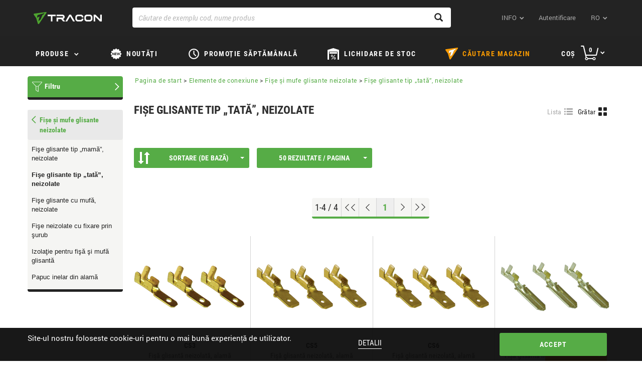

--- FILE ---
content_type: text/html;charset=UTF-8
request_url: https://ro.traconelectric.com/categories/01_03_02/Fise-glisante-tip-%E2%80%9Etata%E2%80%9D--neizolate
body_size: 643506
content:


































	
		
			<!DOCTYPE html>






























	
	

	
	
	


	




























<html dir="ltr" lang="ro">
    <head>
        <title>Fişe glisante tip „tată”, neizolate – Fişe şi mufe glisante neizolate – Elemente de conexiune – Tracon Electric</title>
        <meta content="initial-scale=1.0, width=device-width" name="viewport"/>
        <meta name="description" content="Fişe glisante tip „tată”, neizolate – Fişe şi mufe glisante neizolate – Elemente de conexiune"/>
        <meta property="og:url" content="https://ro.traconelectric.com/categories/01_03_02/Fise-glisante-tip-%E2%80%9Etata%E2%80%9D--neizolate"/>
        <meta property="og:type" content="article"/>
        <meta name="apple-itunes-app" content="app-id=1450614563"> 
        <meta name="google-play-app" content="app-id=com.wcs.tracon"> 

        <link rel="shortcut icon" href="https://cdn.traconelectric.com/o/tracon-liferay-theme/images/favicon.ico?6864d6" />
        <link class="lfr-css-file" href="https://cdn.traconelectric.com/o/tracon-liferay-theme/css/custom_main.css?6864d6" rel="stylesheet" type="text/css"/>
        <script type="text/javascript">
            var appConfig = {
                cdnUrl : 'https://cdn.traconelectric.com',
                baseUrl: 'https://ro.traconelectric.com',
                currentUri: 'categories/01_03_02/Fise-glisante-tip-%E2%80%9Etata%E2%80%9D--neizolate',
                customImagesPath: 'https://cdn.traconelectric.com/o/tracon-liferay-theme/images'
            };
            document.cookie = "LAST_VISITED_DOMAIN_CODE=ro; expires=Fri, 31 Dec 2037 23:59:59 GMT; path=/; domain=.traconelectric.com";
            var validationRules = {};
            var validationMessages = {};

            var translations = {
                cartInsert: '<i class=\"icon-kosar\"><\/i>Produsul (ele) a(u) intrat în coș!',
                cartValidationLegkisebb: 'Cantitatea minimă de comandă',
                cartValidationElfogadja: 'Accept',
                cartValidationEgysegcsomag: 'Unitatea de ambalare',
                cartValidationHelyesErtek: 'Aşa este valoarea corectă',
                checkoutValasszonSzallitasi: 'Selectaţi o metodă de transport',
                checkoutSzallitasi: 'Metodă de transport',
                checkoutNapok: 'Zile',
                checkoutTovabbiInfo: 'Mai multe informații',
                checkoutFizetesi: 'Metodă de plată',
                compareEmpty: 'Selectați cel puțin un produs pentru comparaţie',
                compareAdd: 'Produs adăugat pentru comparație',
                compareFull: '      Fereastra de comparare este plină ! Stergeţi şi selectaţi din nou!',
                fatalError: 'A apărut o eroare în timpul procesării solicitării dvs., vă rugăm să încercați din nou.  <br/> Dacă nu reuşiţi  vă rugăm să contactați serviciul clienți.',
                cartBadQuantity: 'Valoare incorectă',
                cartMissingTraconCode: 'Nu există nici un produs cu o astfel de identitate',
                orderSuccess: 'Stimate client! Comanda dvs. a fost înregistrată!',
                fiz_mod_kotelezo: 'Metode de plată,  obligatoriu',
                szall_mod_kotelezo: 'Metoda de transport, obligatoriu',
                aszf_elfogadasa_kotelezo: 'Acceptarea termenilor și condițiilor generale este obligatorie!',
                vevoi_rendelesszam_hossz_max: 'Lungimea Nr. Comandă: max. 20 de caractere !',
                cim_telszam_hossz_max: 'Lungimea: max. 20 de caractere !',
                reszletek: 'Detalii',
                cartDeletedItems: 'Produsul(ele) următor(oare) nu este(sunt) pe stoc, de aceea a(u) fost șters(e) din coș:<br/>',
                cartModifiedQuantityItems: 'Următoarele produse nu au în stoc cantitatea comandată. Suma a fost modificată',
                checkCart: 'Please check your cart!',
                hoverCartSum: 'Total',
                hoverCartToCart: 'La coș',
                count: 'Cantitate',
                wasteCharge: 'Taxa de gestionare a deșeurilor',
                eprCharge: 'EPR díj',
                hoverCartNetto: 'Net',
                hoverCartUnitOfMeasure: 'buc.',
                appBannerView: 'Vedere',
                appBannerFree: 'Gratuit',
                emptyOrderList: 'Nu există comenzi de afişat',
                emptyBillList: 'Lista facturilor este goală',
                billPaid: 'Plătit',
                billPending: 'În așteptare',
                billPosted: 'Înregistrat',
                billCreatedDate: 'Data ',
                billDueDate: 'Data de scadență',
                billSum: 'Sumă',
                billRemainingSum: 'Sumă rămasă',
                autocompleteNoResultsFound: 'Nu se potrivește',
                findRoute: 'Arată-mi calea\n',
                redirectToGoogleMaps: 'Mergeți la Google Maps\n',
                successful: 'Sikeres',
                unSuccessful: 'Sikertelen',
                paste: 'beillesztés',
                upload: 'feltöltés',
                cartImport: 'kosárba illesztés',
                cartUploadErrorTemplate: 'Încărcătorul de fișiere permite un maxim de 10 bucăți și numai fișiere .xls/.xlsx/.csv!',
                cartTextAreaPlaceholder: 'Copiați și lipiți lista pentru procesare.Articolul numărul 1;Cantitatea 1 Articolul numărul 2;Cantitatea 2 ................. Articolul numărul n;Cantitatea n\"',
                cartImportAlmostDone: 'MÁR MAJDNEM ELKÉSZÜLT...',
                cartImportOthersAdded: 'A TÖBBI ADAT SIKERESEN FELTÖLTVE',
                cartImportSaveAndUpload: 'MENTÉS ÉS FELTÖLTÉS',
                cartImportCorrectItemNoPlaceholder: 'Javítsa ki az elírást és adja meg újra a termék cikkszámát!',
                cartImportAmountCorrectionPlaceholder: 'Rendszerünk automatikusan javítja a hozzáadott minimum mennyiség(ek) számát.',
                cartImportTemplateRow: 'sor',
                cartImportTemplateQuantity: 'darabszám',
                cartImportTemplateAddedAmount: 'Hozzáadott termékek száma',

            };
            var contactMapData = {
                latitude: "47.613263",
                longitude: "19.119509"
            };

                var langCode = 'ro';
                {
                    contactMapData.latitude =46.190192,
                            contactMapData.longitude =21.363981
                }

                    var myPosDomainAddress = 'https://ro.traconelectric.com';
                var domainCode = 'ro';

            </script>
        <link rel="stylesheet" type="text/css" href="https://cdn.traconelectric.com/o/tracon-liferay-theme/js/magic360/magic360.css"/>
        <link rel="stylesheet" type="text/css" href="https://cdn.traconelectric.com/o/tracon-liferay-theme/css/smart-app-banner.css"/>
        <link rel="stylesheet" type="text/css" href="https://cdn.traconelectric.com/o/tracon-liferay-theme/js/datepicker/datepicker.css"/>
        </head>
    <body>












































































<div class="row cookie-row">
    <div class="col-xs-12 col-sm-6 col-md-6 nopadding cookie-text-container">
        <p>Site-ul nostru foloseste cookie-uri pentru o mai bună experiență de utilizator.</p>
        </div>
    <div class="col-xs-12 col-sm-2 text-center">
        <a href="https://ro.traconelectric.com/cookies">Detalii</a>
        </div>
    <div class="col-xs-12 col-sm-4 text-right cookie-accept-container">
        <button class="btn btn-primary btn-tracon-green" id="cookie-accept">Accept</button>
        </div>
    </div>
<section class="navigation">
    <nav class="navbar navbar-default">
        <div class="container">
            <div class="navbar-header">
                <span class="navbar-brand-img"></span>

                <div class="mobile-basket hidden-sm hidden-md hidden-lg">
                    <a href="https://ro.traconelectric.com/cart"> <span class="icon-kosar"></span></a>
                </div>

                <span class="visible-xs glyphicon glyphicon-menu-hamburger sidemenu-toggle"></span>
                    <a class="navbar-brand" id="navbar-brand" tabindex="1" aria-label="tracon-logo" href="https://ro.traconelectric.com">&nbsp;</a>
                </div>
            <div class="col-xs-12 col-sm-7 search-group"> 
                <div class="form-group right-addon"> 
                    <span id="top-searchicon" class="glyphicon glyphicon-search"></span> 
                    <input type="text" class="form-control" id="top-search" autocomplete="off" tabindex="7" aria-label="Căutare de exemplu cod, nume produs" placeholder="Căutare de exemplu cod, nume produs" value=""> 
                    <div id="top-searchresult"></div> 
                </div>
            </div>
            <div class="collapse navbar-collapse" id="navbar-menu">
                <ul class="nav navbar-nav navbar-right">
                    <li class="dropdown">
                        <a href="#" class="icon-dropdown" data-toggle="dropdown" tabindex="2">
                        INFO</a>
<ul class="dropdown-menu rolunk-dropdown">
         <li>
            <a href="/about-us" target="_self"><span>Despre noi</span></a>
            
        </li>
        <li>
            <a href="/downloads" target="_self"><span>Descărcare</span></a>
            
        </li>
        <li>
            <a href="/address" target="_self"><span>Contact</span></a>
            
        </li>
        <li>
            <a href="/tracon" target="_self"><span>traconelectric.com</span></a>
            
        </li>
</ul>                    <li >
                        <a href="https://ro.traconelectric.com/login?ref=/categories/01_03_02/Fise-glisante-tip-%E2%80%9Etata%E2%80%9D--neizolate" tabindex="3">Autentificare</a>
                        </li>
                    <li class=" hidden-xs dropdown">
                        <a href="#" class="icon-dropdown language" data-toggle="dropdown" tabindex="4">
                        ro</a>
<ul class="dropdown-menu language-dropdown">
    <li>
        <a href="https://shop.traconelectric.com/categories/01_03_02/Fise-glisante-tip-%E2%80%9Etata%E2%80%9D--neizolate" class="language-flag-name">
            <span class="language-flag-icon  hu"></span>
                hu
            </a>
        </li>
    <li>
        <a href="https://de.traconelectric.com/categories/01_03_02/Fise-glisante-tip-%E2%80%9Etata%E2%80%9D--neizolate" class="language-flag-name">
            <span class="language-flag-icon  de"></span>
                de
            </a>
        </li>
    <li>
        <a href="https://en.traconelectric.com/categories/01_03_02/Fise-glisante-tip-%E2%80%9Etata%E2%80%9D--neizolate" class="language-flag-name">
            <span class="language-flag-icon  en"></span>
                en
            </a>
        </li>
    <li>
        <a href="https://fr.traconelectric.com/categories/01_03_02/Fise-glisante-tip-%E2%80%9Etata%E2%80%9D--neizolate" class="language-flag-name">
            <span class="language-flag-icon  fr"></span>
                fr
            </a>
        </li>
    <li>
        <a href="https://it.traconelectric.com/categories/01_03_02/Fise-glisante-tip-%E2%80%9Etata%E2%80%9D--neizolate" class="language-flag-name">
            <span class="language-flag-icon  it"></span>
                it
            </a>
        </li>
    <li>
        <a href="https://es.traconelectric.com/categories/01_03_02/Fise-glisante-tip-%E2%80%9Etata%E2%80%9D--neizolate" class="language-flag-name">
            <span class="language-flag-icon  es"></span>
                es
            </a>
        </li>
    <li>
        <a href="https://ua.traconelectric.com/categories/01_03_02/Fise-glisante-tip-%E2%80%9Etata%E2%80%9D--neizolate" class="language-flag-name">
            <span class="language-flag-icon  ua"></span>
                ua
            </a>
        </li>
    <li>
        <a href="https://ru.traconelectric.com/categories/01_03_02/Fise-glisante-tip-%E2%80%9Etata%E2%80%9D--neizolate" class="language-flag-name">
            <span class="language-flag-icon  ru"></span>
                ru
            </a>
        </li>
    <li>
        <a href="https://se.traconelectric.com/categories/01_03_02/Fise-glisante-tip-%E2%80%9Etata%E2%80%9D--neizolate" class="language-flag-name">
            <span class="language-flag-icon  se"></span>
                se
            </a>
        </li>
    <li>
        <a href="https://fi.traconelectric.com/categories/01_03_02/Fise-glisante-tip-%E2%80%9Etata%E2%80%9D--neizolate" class="language-flag-name">
            <span class="language-flag-icon  fi"></span>
                fi
            </a>
        </li>
    <li>
        <a href="https://dk.traconelectric.com/categories/01_03_02/Fise-glisante-tip-%E2%80%9Etata%E2%80%9D--neizolate" class="language-flag-name">
            <span class="language-flag-icon  dk"></span>
                dk
            </a>
        </li>
    <li>
        <a href="https://no.traconelectric.com/categories/01_03_02/Fise-glisante-tip-%E2%80%9Etata%E2%80%9D--neizolate" class="language-flag-name">
            <span class="language-flag-icon  no"></span>
                no
            </a>
        </li>
    <li>
        <a href="https://sk.traconelectric.com/categories/01_03_02/Fise-glisante-tip-%E2%80%9Etata%E2%80%9D--neizolate" class="language-flag-name">
            <span class="language-flag-icon  sk"></span>
                sk
            </a>
        </li>
    <li>
        <a href="https://ro.traconelectric.com/categories/01_03_02/Fise-glisante-tip-%E2%80%9Etata%E2%80%9D--neizolate" class="language-flag-name">
            <span class="language-flag-icon  ro"></span>
                ro
            </a>
        </li>
    <li>
        <a href="https://rs.traconelectric.com/categories/01_03_02/Fise-glisante-tip-%E2%80%9Etata%E2%80%9D--neizolate" class="language-flag-name">
            <span class="language-flag-icon  rs"></span>
                rs
            </a>
        </li>
    <li>
        <a href="https://pl.traconelectric.com/categories/01_03_02/Fise-glisante-tip-%E2%80%9Etata%E2%80%9D--neizolate" class="language-flag-name">
            <span class="language-flag-icon  pl"></span>
                pl
            </a>
        </li>
    <li>
        <a href="https://cz.traconelectric.com/categories/01_03_02/Fise-glisante-tip-%E2%80%9Etata%E2%80%9D--neizolate" class="language-flag-name">
            <span class="language-flag-icon  cz"></span>
                cz
            </a>
        </li>
    <li>
        <a href="https://hr.traconelectric.com/categories/01_03_02/Fise-glisante-tip-%E2%80%9Etata%E2%80%9D--neizolate" class="language-flag-name">
            <span class="language-flag-icon  hr"></span>
                hr
            </a>
        </li>
    <li>
        <a href="https://si.traconelectric.com/categories/01_03_02/Fise-glisante-tip-%E2%80%9Etata%E2%80%9D--neizolate" class="language-flag-name">
            <span class="language-flag-icon  si"></span>
                si
            </a>
        </li>
    </ul>                        </li>

                    </ul>

                </div>
            </div>
        </nav>
    <div class="hidden-xs slanted"></div>
    </section>
<dialog class="dialog" id="boltkereso-dialog">
    <div class="dialog__header">
        <h2>Căutare magazin</h2>
        <button id="closeBoltkeresoDialog" class="close no-print">X</button>
    </div>
    <div class="dialog__content boltkereso">
        <div class="boltkereso__bolt-list bolt-list">
            <div class="bolt-list__icon">
                    <img id="store-finder-icon" src="https://cdn.traconelectric.com/o/tracon-liferay-theme/images/tracon_logo.png"/>
            </div>
            <div class="bolt-list__container">
                <div class="bolt-list__field">
                    <div class="input-label">
                        <label for="search-bolt-input">Oraș, codul poștal, numele magazinului
</label>
                        <a id="store-finder-back">Înapoi</a>
                    </div>
                    <div class="input-field">
                        <div class="search-input">
                            <input type="search" class="form-control" id="search-bolt-input"
                                   placeholder="Căutare ex. strada Unirii 23.
"
                                   autofocus/>
                            <i id="bolt-input-clear">X</i>
                        </div>
                    </div>
                </div>
                <div class="bolt-list__list" id="bolt-list"></div>
            </div>
        </div>
        <div class="boltkereso__map" id="boltkereso-map"></div>
    </div>
    <div class="dialog__footer dialog-footer">
        <div class="flex-spacer"></div>
        <span class="dialog-footer__text"><i class="glyphicon glyphicon-map-marker"></i>S.C. Tracon Electric S.R.L. | Arad,Str. Aurel Crisan, nr.1-3, 310045</span>
        <span class="dialog-footer__text"><i
                    class="glyphicon glyphicon-globe"></i>Cod fiscal: RO1774546</span>
        <a class="dialog-footer__text" href="tel:0257/273-376"><i
                    class="glyphicon glyphicon-earphone"></i>0257/273-376</a>
        <div class="flex-spacer"></div>
        <img src="https://cdn.traconelectric.com/o/tracon-liferay-theme/images/logo_mono.png" alt="" class="dialog-footer__icon">
    </div>
</dialog>
<section class="topmenu">
    <div class="navbar navbar-default">
        <div class="container">
            <div class="row">
                <ul class="topmenu__list">
                    <li class="topmenu__item termekek-button hidden-xs">
<div class="dropdown hidden-xs" id="topmenu-dropdown">
    <button class="icon-dropdown termekek-dropdown-button dropdown-toggle" data-toggle="dropdown"
            style="padding-bottom: 15px !important">
        <a class="cat hidden-xs"
           tabindex="5">
            Produse</a>
    </button>
            <div class="dropdown-menu termekek-dropdown">
                <div id="main">
                    <div id="menu">
                        <ul class="dropdown-list">
                                <a id="A01-link" href="https://ro.traconelectric.com/categories/A01/Elemente-de-conexiune"
                                   class="item item__selected">
                                        <img style="display: inline; width: 20px; height: 20px;"
                                             src="https://cdn.traconelectric.com/static/images_original/MENUIKON/saru_uj.svg" alt="">
                                    Elemente de conexiune
                                </a>
                                <a id="B02-link" href="https://ro.traconelectric.com/categories/B02/Scule"
                                   class="item ">
                                        <img style="display: inline; width: 20px; height: 20px;"
                                             src="https://cdn.traconelectric.com/static/images_original/MENUIKON/fogo_uj.svg" alt="">
                                    Scule
                                </a>
                                <a id="C03-link" href="https://ro.traconelectric.com/categories/C03/Elemente-de-fixare"
                                   class="item ">
                                        <img style="display: inline; width: 20px; height: 20px;"
                                             src="https://cdn.traconelectric.com/static/images_original/MENUIKON/gyorskotozo_uj.svg" alt="">
                                    Elemente de fixare
                                </a>
                                <a id="D04-link" href="https://ro.traconelectric.com/categories/D04/Tuburi-termocontractabile"
                                   class="item ">
                                        <img style="display: inline; width: 20px; height: 20px;"
                                             src="https://cdn.traconelectric.com/static/images_original/MENUIKON/zsugorcso_uj.svg" alt="">
                                    Tuburi termocontractabile
                                </a>
                                <a id="E05_33-link" href="https://ro.traconelectric.com/categories/E05_33/Decoratiuni-de-Craciun"
                                   class="item ">
                                        <img style="display: inline; width: 20px; height: 20px;"
                                             src="https://cdn.traconelectric.com/static/images_original/MENUIKON/Harmony_v4_svg.svg" alt="">
                                    Decorațiuni de Crăciun
                                </a>
                                <a id="E1_05-link" href="https://ro.traconelectric.com/categories/E1_05/Iluminat---si-corpuri-de-iluminat"
                                   class="item ">
                                        <img style="display: inline; width: 20px; height: 20px;"
                                             src="https://cdn.traconelectric.com/static/images_original/MENUIKON/fenyforras_uj.svg" alt="">
                                    Iluminat - şi corpuri de iluminat
                                </a>
                                <a id="E2_05-link" href="https://ro.traconelectric.com/categories/E2_05/Surse-de-lumina"
                                   class="item ">
                                        <img style="display: inline; width: 20px; height: 20px;"
                                             src="https://cdn.traconelectric.com/static/images_original/MENUIKON/izzo_uj_uk.svg" alt="">
                                    Surse de lumină
                                </a>
                                <a id="F06-link" href="https://ro.traconelectric.com/categories/F06/Aparataj"
                                   class="item ">
                                        <img style="display: inline; width: 20px; height: 20px;"
                                             src="https://cdn.traconelectric.com/static/images_original/MENUIKON/circuit.svg" alt="">
                                    Aparataj
                                </a>
                                <a id="G07-link" href="https://ro.traconelectric.com/categories/G07/Dispozitive-de-conectare"
                                   class="item ">
                                        <img style="display: inline; width: 20px; height: 20px;"
                                             src="https://cdn.traconelectric.com/static/images_original/MENUIKON/iparicsat.svg" alt="">
                                    Dispozitive de conectare
                                </a>
                                <a id="H08-link" href="https://ro.traconelectric.com/categories/H08/Cutii-si-dulapuri"
                                   class="item ">
                                        <img style="display: inline; width: 20px; height: 20px;"
                                             src="https://cdn.traconelectric.com/static/images_original/MENUIKON/fusebox.svg" alt="">
                                    Cutii şi dulapuri 
                                </a>
                                <a id="I09-link" href="https://ro.traconelectric.com/categories/I09/Distributia-energiei"
                                   class="item ">
                                        <img style="display: inline; width: 20px; height: 20px;"
                                             src="https://cdn.traconelectric.com/static/images_original/MENUIKON/kapcsolo_uj.svg" alt="">
                                    Distribuţia energiei
                                </a>
                                <a id="J10-link" href="https://ro.traconelectric.com/categories/J10/Relee"
                                   class="item ">
                                        <img style="display: inline; width: 20px; height: 20px;"
                                             src="https://cdn.traconelectric.com/static/images_original/MENUIKON/rele.svg" alt="">
                                    Relee
                                </a>
                                <a id="K11-link" href="https://ro.traconelectric.com/categories/K11/Automatizari-industriale"
                                   class="item ">
                                        <img style="display: inline; width: 20px; height: 20px;"
                                             src="https://cdn.traconelectric.com/static/images_original/MENUIKON/onoff.svg" alt="">
                                    Automatizări industriale
                                </a>
                                <a id="L12-link" href="https://ro.traconelectric.com/categories/L12/Aparate-de-masura"
                                   class="item ">
                                        <img style="display: inline; width: 20px; height: 20px;"
                                             src="https://cdn.traconelectric.com/static/images_original/MENUIKON/multimeter_uj.svg" alt="">
                                    Aparate de măsură
                                </a>
                                <a id="M13-link" href="https://ro.traconelectric.com/categories/M13/Energie-regenerabila"
                                   class="item ">
                                        <img style="display: inline; width: 20px; height: 20px;"
                                             src="https://cdn.traconelectric.com/static/images_original/items/M13/napocskas_y_big_mid.svg" alt="">
                                    Energie regenerabilă
                                </a>
                                <a id="N14-link" href="https://ro.traconelectric.com/categories/N14/Materiale-auxiliare"
                                   class="item ">
                                        <img style="display: inline; width: 20px; height: 20px;"
                                             src="https://cdn.traconelectric.com/static/images_original/MENUIKON/tomito_uj.svg" alt="">
                                    Materiale auxiliare
                                </a>
                                <a id="PAN-link" href="https://ro.traconelectric.com/categories/PAN/PANCONTROL"
                                   class="item ">
                                        <img style="display: inline; width: 20px; height: 20px;"
                                             src="https://cdn.traconelectric.com/static/images_original/MENUIKON/pancontrol.svg" alt="">
                                    PANCONTROL
                                </a>
                                <a id="C19-link" href="https://ro.traconelectric.com/categories/C19/Echipamente-de-protectie"
                                   class="item ">
                                        <img style="display: inline; width: 20px; height: 20px;"
                                             src="https://cdn.traconelectric.com/static/images_original/MENUIKON/mask.svg" alt="">
                                    Echipamente de protecție
                                </a>
                        </ul>
                        <div id="sub-menu" style="display: none;">
                                <div id="A01-menu" class="dropdown-children"
                                     style="display: none">
<ul class="dropdown-children__list">
    <li class="dropdown-children__item">
        <a class="dropdown-children__title"
           href="https://ro.traconelectric.com/categories/01_01/Papuci-si-mufe-neizolate">Papuci şi mufe neizolate</a>
    </li>
                <li class="dropdown-children__item">
                    <a class="dropdown-children__link"
                       href="https://ro.traconelectric.com/categories/01_01_01/Papuci-inelari-neizolati">Papuci inelari neizolaţi</a>
                </li>
                <li class="dropdown-children__item">
                    <a class="dropdown-children__link"
                       href="https://ro.traconelectric.com/categories/01_01_02/Papuci-inelari-neizolati-din-teava">Papuci inelari neizolaţi din ţeavă</a>
                </li>
                <li class="dropdown-children__item">
                    <a class="dropdown-children__link"
                       href="https://ro.traconelectric.com/categories/01_01_03/Papuci-cu-prindere-prin-surub">Papuci cu prindere prin şurub</a>
                </li>
                <li class="dropdown-children__item">
                    <a class="dropdown-children__link"
                       href="https://ro.traconelectric.com/categories/01_01_04/Papuci-tip-furca--neizolati">Papuci tip furcă, neizolaţi</a>
                </li>
                <li class="dropdown-children__item">
                    <a class="dropdown-children__link"
                       href="https://ro.traconelectric.com/categories/01_01_05/Papuci-tip-pin-neizolati">Papuci tip pin neizolaţi</a>
                </li>
                <li class="dropdown-children__item">
                    <a class="dropdown-children__link"
                       href="https://ro.traconelectric.com/categories/01_01_06/Izolatii-pentru-papuci-neizolati">Izolaţii pentru papuci neizolaţi</a>
                </li>
    <li class="dropdown-children__item">
        <a class="dropdown-children__more"
           href="https://ro.traconelectric.com/categories/01_01/Papuci-si-mufe-neizolate">Mai multe categorii</a>
    </li>
</ul><ul class="dropdown-children__list">
    <li class="dropdown-children__item">
        <a class="dropdown-children__title"
           href="https://ro.traconelectric.com/categories/01_02/Papuci-si-mufe-izolate">Papuci şi mufe izolate</a>
    </li>
                <li class="dropdown-children__item">
                    <a class="dropdown-children__link"
                       href="https://ro.traconelectric.com/categories/01_02_01/Papuci-inelari-izolati">Papuci inelari izolaţi</a>
                </li>
                <li class="dropdown-children__item">
                    <a class="dropdown-children__link"
                       href="https://ro.traconelectric.com/categories/01_02_02/Papuci-tip-furca-izolati">Papuci tip furcă izolaţi</a>
                </li>
                <li class="dropdown-children__item">
                    <a class="dropdown-children__link"
                       href="https://ro.traconelectric.com/categories/01_02_03/Fise-cilindrice-izolate">Fişe cilindrice izolate</a>
                </li>
                <li class="dropdown-children__item">
                    <a class="dropdown-children__link"
                       href="https://ro.traconelectric.com/categories/01_02_04/Mufe-cilindrice-izolate">Mufe cilindrice izolate</a>
                </li>
                <li class="dropdown-children__item">
                    <a class="dropdown-children__link"
                       href="https://ro.traconelectric.com/categories/01_02_05/Papuci-tip-pin-izolati">Papuci tip pin izolaţi</a>
                </li>
                <li class="dropdown-children__item">
                    <a class="dropdown-children__link"
                       href="https://ro.traconelectric.com/categories/01_02_06/Mufe-izolate">Mufe izolate</a>
                </li>
    <li class="dropdown-children__item">
        <a class="dropdown-children__more"
           href="https://ro.traconelectric.com/categories/01_02/Papuci-si-mufe-izolate">Mai multe categorii</a>
    </li>
</ul><ul class="dropdown-children__list">
    <li class="dropdown-children__item">
        <a class="dropdown-children__title"
           href="https://ro.traconelectric.com/categories/01_03/Fise-si-mufe-glisante-neizolate">Fişe şi mufe glisante neizolate</a>
    </li>
                <li class="dropdown-children__item">
                    <a class="dropdown-children__link"
                       href="https://ro.traconelectric.com/categories/01_03_01/Fise-glisante-tip-%E2%80%9Emama%E2%80%9D--neizolate">Fişe glisante tip „mamă”, neizolate</a>
                </li>
                <li class="dropdown-children__item">
                    <a class="dropdown-children__link"
                       href="https://ro.traconelectric.com/categories/01_03_02/Fise-glisante-tip-%E2%80%9Etata%E2%80%9D--neizolate">Fişe glisante tip „tată”, neizolate</a>
                </li>
                <li class="dropdown-children__item">
                    <a class="dropdown-children__link"
                       href="https://ro.traconelectric.com/categories/01_03_03/Fise-glisante-cu-mufa--neizolate">Fişe glisante cu mufă, neizolate</a>
                </li>
                <li class="dropdown-children__item">
                    <a class="dropdown-children__link"
                       href="https://ro.traconelectric.com/categories/01_03_04/Fise-neizolate-cu-fixare-prin-surub">Fişe neizolate cu fixare prin şurub</a>
                </li>
                <li class="dropdown-children__item">
                    <a class="dropdown-children__link"
                       href="https://ro.traconelectric.com/categories/01_03_05/Izolatie-pentru-fisa-si-mufa-glisanta">Izolaţie pentru fişă şi mufă glisantă</a>
                </li>
                <li class="dropdown-children__item">
                    <a class="dropdown-children__link"
                       href="https://ro.traconelectric.com/categories/01_03_06/Papuc-inelar-din-alama">Papuc inelar din alamă</a>
                </li>
    <li class="dropdown-children__item">
        <a class="dropdown-children__more"
           href="https://ro.traconelectric.com/categories/01_03/Fise-si-mufe-glisante-neizolate">Mai multe categorii</a>
    </li>
</ul><ul class="dropdown-children__list">
    <li class="dropdown-children__item">
        <a class="dropdown-children__title"
           href="https://ro.traconelectric.com/categories/01_04/Fise-si-mufe-glisante-izolate">Fişe şi mufe glisante izolate</a>
    </li>
                <li class="dropdown-children__item">
                    <a class="dropdown-children__link"
                       href="https://ro.traconelectric.com/categories/01_04_01/Fise-glisante-izolate-tip-%E2%80%9Dmama%E2%80%9D">Fişe glisante izolate tip ”mamă”</a>
                </li>
                <li class="dropdown-children__item">
                    <a class="dropdown-children__link"
                       href="https://ro.traconelectric.com/categories/01_04_02/Fise-glisante-izolate-tip-%E2%80%9Dtata%E2%80%9D">Fişe glisante izolate tip ”tată”</a>
                </li>
                <li class="dropdown-children__item">
                    <a class="dropdown-children__link"
                       href="https://ro.traconelectric.com/categories/01_04_03/Mufe-glisante-izolate-cu-fisa">Mufe glisante izolate cu fişă</a>
                </li>
                <li class="dropdown-children__item">
                    <a class="dropdown-children__link"
                       href="https://ro.traconelectric.com/categories/01_04_04/Mufe-glisante-complet-izolate">Mufe glisante complet izolate</a>
                </li>
    <li class="dropdown-children__item">
        <a class="dropdown-children__more"
           href="https://ro.traconelectric.com/categories/01_04/Fise-si-mufe-glisante-izolate">Mai multe categorii</a>
    </li>
</ul><ul class="dropdown-children__list">
    <li class="dropdown-children__item">
        <a class="dropdown-children__title"
           href="https://ro.traconelectric.com/categories/01_05/Tuburi-de-capat">Tuburi de capăt</a>
    </li>
                <li class="dropdown-children__item">
                    <a class="dropdown-children__link"
                       href="https://ro.traconelectric.com/categories/01_05_01/Tub-de-capat-cap-terminal-izolat">Tub de capăt (cap terminal) izolat</a>
                </li>
                <li class="dropdown-children__item">
                    <a class="dropdown-children__link"
                       href="https://ro.traconelectric.com/categories/01_05_02/Tub-de-capat-cap-terminal-dublu--izolat">Tub de capăt (cap terminal) dublu, izolat</a>
                </li>
                <li class="dropdown-children__item">
                    <a class="dropdown-children__link"
                       href="https://ro.traconelectric.com/categories/01_05_03/Tub-de-capat-cap-terminal-neizolat">Tub de capăt (cap terminal) neizolat</a>
                </li>
    <li class="dropdown-children__item">
        <a class="dropdown-children__more"
           href="https://ro.traconelectric.com/categories/01_05/Tuburi-de-capat">Mai multe categorii</a>
    </li>
</ul><ul class="dropdown-children__list">
    <li class="dropdown-children__item">
        <a class="dropdown-children__title"
           href="https://ro.traconelectric.com/categories/01_06/Conexiuni--ramificatii">Conexiuni, ramificaţii</a>
    </li>
                <li class="dropdown-children__item">
                    <a class="dropdown-children__link"
                       href="https://ro.traconelectric.com/categories/01_06_16/Push-in-wire-connector--special--seria-OVOFT">Push-in wire connector, special, seria OVOFT </a>
                </li>
                <li class="dropdown-children__item">
                    <a class="dropdown-children__link"
                       href="https://ro.traconelectric.com/categories/01_06_06/Push-in-wire-connector--special--seria-OVOTT">Push-in wire connector, special, seria OVOTT </a>
                </li>
                <li class="dropdown-children__item">
                    <a class="dropdown-children__link"
                       href="https://ro.traconelectric.com/categories/01_06_18/Push-in-wire-connector--special--seria-OVOP">Push-in wire connector, special, seria OVOP </a>
                </li>
                <li class="dropdown-children__item">
                    <a class="dropdown-children__link"
                       href="https://ro.traconelectric.com/categories/01_06_15/Push-in-wire-connector--special--seria-RVOGTT">Push-in wire connector, special, seria RVOGTT </a>
                </li>
                <li class="dropdown-children__item">
                    <a class="dropdown-children__link"
                       href="https://ro.traconelectric.com/categories/01_06_05/Clema-de-legaturi-fara-surub-care-poate-fi-deschisa--seria-RVON">Clemă de legături fără şurub,care poate fi deschisă, seria RVON </a>
                </li>
                <li class="dropdown-children__item">
                    <a class="dropdown-children__link"
                       href="https://ro.traconelectric.com/categories/01_06_13/Clema-de-legaturi-fara-surub-care-poate-fi-deschisa--seria-OVO">Clemă de legături fără şurub,care poate fi deschisă, seria OVO</a>
                </li>
    <li class="dropdown-children__item">
        <a class="dropdown-children__more"
           href="https://ro.traconelectric.com/categories/01_06/Conexiuni--ramificatii">Mai multe categorii</a>
    </li>
</ul><ul class="dropdown-children__list">
    <li class="dropdown-children__item">
        <a class="dropdown-children__title"
           href="https://ro.traconelectric.com/categories/01_07/Cleme-sir">Cleme şir</a>
    </li>
                <li class="dropdown-children__item">
                    <a class="dropdown-children__link"
                       href="https://ro.traconelectric.com/categories/01_07_106/Clema-sir-derivatie--carepoate-fi-plombata">Clemă șir derivație, carepoate fi plombată</a>
                </li>
                <li class="dropdown-children__item">
                    <a class="dropdown-children__link"
                       href="https://ro.traconelectric.com/categories/01_07_104/Cleme-de-derivatie--FLECU">Cleme de derivaţie, FLECU</a>
                </li>
                <li class="dropdown-children__item">
                    <a class="dropdown-children__link"
                       href="https://ro.traconelectric.com/categories/01_07_01/Clema-sir-distributie">Clemă şir distribuţie </a>
                </li>
                <li class="dropdown-children__item">
                    <a class="dropdown-children__link"
                       href="https://ro.traconelectric.com/categories/01_07_103/Cleme-de-derivatie--FLEAL">Cleme de derivaţie, FLEAL</a>
                </li>
                <li class="dropdown-children__item">
                    <a class="dropdown-children__link"
                       href="https://ro.traconelectric.com/categories/01_07_02/Clema-conductor-de-alimentare">Clemă conductor de alimentare</a>
                </li>
                <li class="dropdown-children__item">
                    <a class="dropdown-children__link"
                       href="https://ro.traconelectric.com/categories/01_07_100/Clema-sir-derivatie--care-se-poate-deschide">Clemă şir derivaţie, care se poate deschide</a>
                </li>
    <li class="dropdown-children__item">
        <a class="dropdown-children__more"
           href="https://ro.traconelectric.com/categories/01_07/Cleme-sir">Mai multe categorii</a>
    </li>
</ul>                                        <a class="offer-url" href="/categories/01_06_02">
                                            <b class="offer-title">Cleme de legătură fără şurub</b>
                                            <img class="offer-picture" src="https://cdn.traconelectric.com/static/images_original/category_offer/A_master_category_ovo2023"/>
                                        </a>
                                </div>
                                <div id="B02-menu" class="dropdown-children"
                                     style="display: none">
<ul class="dropdown-children__list">
    <li class="dropdown-children__item">
        <a class="dropdown-children__title"
           href="https://ro.traconelectric.com/categories/02_14/Marker">Marker</a>
    </li>
    <li class="dropdown-children__item">
        <a class="dropdown-children__more"
           href="https://ro.traconelectric.com/categories/02_14/Marker">Mai multe categorii</a>
    </li>
</ul><ul class="dropdown-children__list">
    <li class="dropdown-children__item">
        <a class="dropdown-children__title"
           href="https://ro.traconelectric.com/categories/02_03_04/Surubelnita">Şurubelniţă</a>
    </li>
                <li class="dropdown-children__item">
                    <a class="dropdown-children__link"
                       href="https://ro.traconelectric.com/categories/02_03_04_08/Surubelnita---tip-CN">Şurubelniţă , tip CN</a>
                </li>
                <li class="dropdown-children__item">
                    <a class="dropdown-children__link"
                       href="https://ro.traconelectric.com/categories/02_03_04_06/Alte-seturi-de-surubelnite">Alte seturi de șurubelnițe</a>
                </li>
    <li class="dropdown-children__item">
        <a class="dropdown-children__more"
           href="https://ro.traconelectric.com/categories/02_03_04/Surubelnita">Mai multe categorii</a>
    </li>
</ul><ul class="dropdown-children__list">
    <li class="dropdown-children__item">
        <a class="dropdown-children__title"
           href="https://ro.traconelectric.com/categories/02_11/Unelte-izolate-la-1000-V">Unelte izolate la 1000 V</a>
    </li>
    <li class="dropdown-children__item">
        <a class="dropdown-children__more"
           href="https://ro.traconelectric.com/categories/02_11/Unelte-izolate-la-1000-V">Mai multe categorii</a>
    </li>
</ul><ul class="dropdown-children__list">
    <li class="dropdown-children__item">
        <a class="dropdown-children__title"
           href="https://ro.traconelectric.com/categories/02_01/Scule-pentru-pregatirea-cablurilor">Scule pentru pregătirea cablurilor</a>
    </li>
                <li class="dropdown-children__item">
                    <a class="dropdown-children__link"
                       href="https://ro.traconelectric.com/categories/02_01_03/Prese-pentru-tuburi-de-capat">Prese pentru tuburi de capăt</a>
                </li>
                <li class="dropdown-children__item">
                    <a class="dropdown-children__link"
                       href="https://ro.traconelectric.com/categories/02_01_01/Clesti-pentru-deblancat-si-taiat-conductori">Cleşti pentru deblancat şi tăiat conductori</a>
                </li>
                <li class="dropdown-children__item">
                    <a class="dropdown-children__link"
                       href="https://ro.traconelectric.com/categories/02_01_02/Cleste-de-taiat--dezizolat-si-sertizat-pentru-tehnica-telecomunicatiilor">Clește de tăiat, dezizolat și sertizat pentru tehnica telecomunicaţiilor</a>
                </li>
                <li class="dropdown-children__item">
                    <a class="dropdown-children__link"
                       href="https://ro.traconelectric.com/categories/02_01_04/Prese-pentru-papuci-de-cupru">Prese pentru papuci de cupru</a>
                </li>
                <li class="dropdown-children__item">
                    <a class="dropdown-children__link"
                       href="https://ro.traconelectric.com/categories/02_01_05/Prese-pentru-mufe-si-fise-glisante">Prese pentru mufe şi fişe glisante</a>
                </li>
                <li class="dropdown-children__item">
                    <a class="dropdown-children__link"
                       href="https://ro.traconelectric.com/categories/15_06/Accesorii">Accesorii</a>
                </li>
                <li class="dropdown-children__item">
                    <a class="dropdown-children__link"
                       href="https://ro.traconelectric.com/categories/02_01_06/Scule-de-mana-profesionale">Scule de mână profesionale</a>
                </li>
    <li class="dropdown-children__item">
        <a class="dropdown-children__more"
           href="https://ro.traconelectric.com/categories/02_01/Scule-pentru-pregatirea-cablurilor">Mai multe categorii</a>
    </li>
</ul><ul class="dropdown-children__list">
    <li class="dropdown-children__item">
        <a class="dropdown-children__title"
           href="https://ro.traconelectric.com/categories/02_03/Unelte-de-mana">Unelte de mână</a>
    </li>
                <li class="dropdown-children__item">
                    <a class="dropdown-children__link"
                       href="https://ro.traconelectric.com/categories/02_03_03/Clesti">Cleşti</a>
                </li>
                <li class="dropdown-children__item">
                    <a class="dropdown-children__link"
                       href="https://ro.traconelectric.com/categories/02_03_06/Cutit-de-cabluri-izolat-la-1000-V">Cuțit de cabluri izolat la 1000 V</a>
                </li>
                <li class="dropdown-children__item">
                    <a class="dropdown-children__link"
                       href="https://ro.traconelectric.com/categories/02_03_07/Truse-izolate-1000-V">Truse izolate 1000 V</a>
                </li>
                <li class="dropdown-children__item">
                    <a class="dropdown-children__link"
                       href="https://ro.traconelectric.com/categories/02_03_05/Alte-unelte-de-mana">Alte unelte de mână</a>
                </li>
    <li class="dropdown-children__item">
        <a class="dropdown-children__more"
           href="https://ro.traconelectric.com/categories/02_03/Unelte-de-mana">Mai multe categorii</a>
    </li>
</ul><ul class="dropdown-children__list">
    <li class="dropdown-children__item">
        <a class="dropdown-children__title"
           href="https://ro.traconelectric.com/categories/02_02/Prese">Prese</a>
    </li>
                <li class="dropdown-children__item">
                    <a class="dropdown-children__link"
                       href="https://ro.traconelectric.com/categories/02_02_06/Presa-cu-acumulatori">Presă cu acumulatori</a>
                </li>
                <li class="dropdown-children__item">
                    <a class="dropdown-children__link"
                       href="https://ro.traconelectric.com/categories/02_02_01/Prese-mecanice">Prese mecanice</a>
                </li>
                <li class="dropdown-children__item">
                    <a class="dropdown-children__link"
                       href="https://ro.traconelectric.com/categories/02_02_02/Presa-hidraulica-manuala">Presă hidraulică manuală</a>
                </li>
                <li class="dropdown-children__item">
                    <a class="dropdown-children__link"
                       href="https://ro.traconelectric.com/categories/02_02_03/Presa-hidraulica-electrica-cu-acumulator">Presă hidraulică electrică cu acumulator</a>
                </li>
    <li class="dropdown-children__item">
        <a class="dropdown-children__more"
           href="https://ro.traconelectric.com/categories/02_02/Prese">Mai multe categorii</a>
    </li>
</ul><ul class="dropdown-children__list">
    <li class="dropdown-children__item">
        <a class="dropdown-children__title"
           href="https://ro.traconelectric.com/categories/02_05/Alte-unelte">Alte unelte</a>
    </li>
                <li class="dropdown-children__item">
                    <a class="dropdown-children__link"
                       href="https://ro.traconelectric.com/categories/02_05_08/Ruleta--blocare">Ruletă, blocare</a>
                </li>
                <li class="dropdown-children__item">
                    <a class="dropdown-children__link"
                       href="https://ro.traconelectric.com/categories/02_13/Nivela-cu-bula">Nivelă cu bulă</a>
                </li>
                <li class="dropdown-children__item">
                    <a class="dropdown-children__link"
                       href="https://ro.traconelectric.com/categories/02_05_09/Disc-de-slefuit-lamelar--Disc-de-debitare">Disc de șlefuit lamelar, Disc de debitare</a>
                </li>
                <li class="dropdown-children__item">
                    <a class="dropdown-children__link"
                       href="https://ro.traconelectric.com/categories/02_05_11/Cheie-dinamometrica--surubelnita-dinamometrica">Cheie dinamometrică, șurubelniță dinamometrică</a>
                </li>
                <li class="dropdown-children__item">
                    <a class="dropdown-children__link"
                       href="https://ro.traconelectric.com/categories/02_05_12/Burghie-si-dalti">Burghie și dălți</a>
                </li>
    <li class="dropdown-children__item">
        <a class="dropdown-children__more"
           href="https://ro.traconelectric.com/categories/02_05/Alte-unelte">Mai multe categorii</a>
    </li>
</ul><ul class="dropdown-children__list">
    <li class="dropdown-children__item">
        <a class="dropdown-children__title"
           href="https://ro.traconelectric.com/categories/GL_series/Scule-pentru-pregatirea-cablurilor---Green-Line">Scule pentru pregătirea cablurilor - Green Line</a>
    </li>
    <li class="dropdown-children__item">
        <a class="dropdown-children__more"
           href="https://ro.traconelectric.com/categories/GL_series/Scule-pentru-pregatirea-cablurilor---Green-Line">Mai multe categorii</a>
    </li>
</ul><ul class="dropdown-children__list">
    <li class="dropdown-children__item">
        <a class="dropdown-children__title"
           href="https://ro.traconelectric.com/categories/02_07/Cutit-cu-lame">Cuţit cu lame</a>
    </li>
    <li class="dropdown-children__item">
        <a class="dropdown-children__more"
           href="https://ro.traconelectric.com/categories/02_07/Cutit-cu-lame">Mai multe categorii</a>
    </li>
</ul><ul class="dropdown-children__list">
    <li class="dropdown-children__item">
        <a class="dropdown-children__title"
           href="https://ro.traconelectric.com/categories/02_10/Geanta-din-material-textil-pentru-scule">Geantă din material textil pentru scule</a>
    </li>
    <li class="dropdown-children__item">
        <a class="dropdown-children__more"
           href="https://ro.traconelectric.com/categories/02_10/Geanta-din-material-textil-pentru-scule">Mai multe categorii</a>
    </li>
</ul><ul class="dropdown-children__list">
    <li class="dropdown-children__item">
        <a class="dropdown-children__title"
           href="https://ro.traconelectric.com/categories/02_09/Aparat-de-etichetare">Aparat de etichetare</a>
    </li>
    <li class="dropdown-children__item">
        <a class="dropdown-children__more"
           href="https://ro.traconelectric.com/categories/02_09/Aparat-de-etichetare">Mai multe categorii</a>
    </li>
</ul>                                        <a class="offer-url" href="/categories/02_01_06">
                                            <b class="offer-title">Scule de mână profesionale</b>
                                            <img class="offer-picture" src="https://cdn.traconelectric.com/static/images_original/category_offer/B_master_category_profi2023.png"/>
                                        </a>
                                </div>
                                <div id="C03-menu" class="dropdown-children"
                                     style="display: none">
<ul class="dropdown-children__list">
    <li class="dropdown-children__item">
        <a class="dropdown-children__title"
           href="https://ro.traconelectric.com/categories/03_03/Dibluri--suruburi">Dibluri, şuruburi</a>
    </li>
                <li class="dropdown-children__item">
                    <a class="dropdown-children__link"
                       href="https://ro.traconelectric.com/categories/03_03_15/Surub-pentru-lemn">Șurub pentru lemn</a>
                </li>
                <li class="dropdown-children__item">
                    <a class="dropdown-children__link"
                       href="https://ro.traconelectric.com/categories/03_03_11/Diblu-cu-umar-si-surub-hexagonal-cu-flansa">Diblu cu umăr şi şurub hexagonal cu flanşă</a>
                </li>
                <li class="dropdown-children__item">
                    <a class="dropdown-children__link"
                       href="https://ro.traconelectric.com/categories/03_03_09/Diblu-din-material-plastic-pentru-incarcari-mari">Diblu din material plastic pentru încărcări mari</a>
                </li>
                <li class="dropdown-children__item">
                    <a class="dropdown-children__link"
                       href="https://ro.traconelectric.com/categories/03_03_10/Diblu--ghips-carton">Diblu  ghips carton</a>
                </li>
                <li class="dropdown-children__item">
                    <a class="dropdown-children__link"
                       href="https://ro.traconelectric.com/categories/03_03_01/Diblu-PE">Diblu PE</a>
                </li>
                <li class="dropdown-children__item">
                    <a class="dropdown-children__link"
                       href="https://ro.traconelectric.com/categories/03_03_02/Dibluri-cu-bataie">Dibluri cu bătaie</a>
                </li>
                <li class="dropdown-children__item">
                    <a class="dropdown-children__link"
                       href="https://ro.traconelectric.com/categories/03_03_03/Dibluri-alungite">Dibluri alungite</a>
                </li>
    <li class="dropdown-children__item">
        <a class="dropdown-children__more"
           href="https://ro.traconelectric.com/categories/03_03/Dibluri--suruburi">Mai multe categorii</a>
    </li>
</ul><ul class="dropdown-children__list">
    <li class="dropdown-children__item">
        <a class="dropdown-children__title"
           href="https://ro.traconelectric.com/categories/03_01/Fasete-si-accesorii">Faşete şi accesorii</a>
    </li>
                <li class="dropdown-children__item">
                    <a class="dropdown-children__link"
                       href="https://ro.traconelectric.com/categories/03_01_27/Fasete-care-se-taie-singure">Fașete care se taie singure</a>
                </li>
                <li class="dropdown-children__item">
                    <a class="dropdown-children__link"
                       href="https://ro.traconelectric.com/categories/03_01_26/Fasete-duble-de-pozitionare">Fașete duble de poziționare</a>
                </li>
                <li class="dropdown-children__item">
                    <a class="dropdown-children__link"
                       href="https://ro.traconelectric.com/categories/03_01_25/Fasete-din-otel">Fașete din oțel</a>
                </li>
                <li class="dropdown-children__item">
                    <a class="dropdown-children__link"
                       href="https://ro.traconelectric.com/categories/03_01_12/Fasete-traditionale">Faşete tradiţionale</a>
                </li>
                <li class="dropdown-children__item">
                    <a class="dropdown-children__link"
                       href="https://ro.traconelectric.com/categories/03_01_30/Clema-cu-faseta">Clemă cu fasetă</a>
                </li>
                <li class="dropdown-children__item">
                    <a class="dropdown-children__link"
                       href="https://ro.traconelectric.com/categories/03_01_14/Fasete-colorate">Faşete colorate</a>
                </li>
                <li class="dropdown-children__item">
                    <a class="dropdown-children__link"
                       href="https://ro.traconelectric.com/categories/03_01_02/Fasete-cu-limba-metalica">Faşete cu limbă metalică</a>
                </li>
                <li class="dropdown-children__item">
                    <a class="dropdown-children__link"
                       href="https://ro.traconelectric.com/categories/03_01_13/fasete-cu-limba-metalica-rezistente-la-UV">faşete cu limbă metalică rezistente la UV</a>
                </li>
                <li class="dropdown-children__item">
                    <a class="dropdown-children__link"
                       href="https://ro.traconelectric.com/categories/03_01_03/Fasete-PA12">Faşete PA12</a>
                </li>
                <li class="dropdown-children__item">
                    <a class="dropdown-children__link"
                       href="https://ro.traconelectric.com/categories/03_01_04/Fasete-reutilizabile">Faşete reutilizabile</a>
                </li>
                <li class="dropdown-children__item">
                    <a class="dropdown-children__link"
                       href="https://ro.traconelectric.com/categories/03_01_05/Fasete-cu-perla">Faşete cu perlă</a>
                </li>
                <li class="dropdown-children__item">
                    <a class="dropdown-children__link"
                       href="https://ro.traconelectric.com/categories/03_01_06/Fasete-termorezistente">Faşete termorezistente</a>
                </li>
                <li class="dropdown-children__item">
                    <a class="dropdown-children__link"
                       href="https://ro.traconelectric.com/categories/03_01_07/Fasete-cu-eticheta">Faşete cu etichetă</a>
                </li>
                <li class="dropdown-children__item">
                    <a class="dropdown-children__link"
                       href="https://ro.traconelectric.com/categories/03_01_08/Fasete-cu-ghimpe">Faşete cu ghimpe</a>
                </li>
                <li class="dropdown-children__item">
                    <a class="dropdown-children__link"
                       href="https://ro.traconelectric.com/categories/03_01_20/Talpa-autoadeziva-pentru-fasete--cu-2-directii-de-introducere">Talpă autoadezivă pentru faşete, cu 2 direcţii de introducere</a>
                </li>
    <li class="dropdown-children__item">
        <a class="dropdown-children__more"
           href="https://ro.traconelectric.com/categories/03_01/Fasete-si-accesorii">Mai multe categorii</a>
    </li>
</ul><ul class="dropdown-children__list">
    <li class="dropdown-children__item">
        <a class="dropdown-children__title"
           href="https://ro.traconelectric.com/categories/03_02/Elemente-de-fixare-cabluri-si-tevi">Elemente de fixare cabluri şi ţevi</a>
    </li>
                <li class="dropdown-children__item">
                    <a class="dropdown-children__link"
                       href="https://ro.traconelectric.com/categories/03_02_01/Cleme-cu-cui--pentru-fixare-cabluri">Cleme cu cui  pentru fixare cabluri</a>
                </li>
                <li class="dropdown-children__item">
                    <a class="dropdown-children__link"
                       href="https://ro.traconelectric.com/categories/03_02_02/Clema-cu-cui--pentru-fixarea-cablului-coaxial">Clemă cu cui  pentru fixarea cablului coaxial</a>
                </li>
                <li class="dropdown-children__item">
                    <a class="dropdown-children__link"
                       href="https://ro.traconelectric.com/categories/03_02_03/Clips-cu-clic-pentru-fixarea-cablurilor-si-tevilor">Clips cu clic pentru fixarea cablurilor şi ţevilor</a>
                </li>
                <li class="dropdown-children__item">
                    <a class="dropdown-children__link"
                       href="https://ro.traconelectric.com/categories/03_02_05/Cleme-cu-posibilitate-de-deschidere">Cleme cu posibilitate de deschidere</a>
                </li>
                <li class="dropdown-children__item">
                    <a class="dropdown-children__link"
                       href="https://ro.traconelectric.com/categories/03_02_06/Clipsuri-pentru-fixat-cabluri-si-tuburi">Clipsuri pentru fixat cabluri şi tuburi</a>
                </li>
                <li class="dropdown-children__item">
                    <a class="dropdown-children__link"
                       href="https://ro.traconelectric.com/categories/03_02_07/Cleme-de-fixat-tuburi-si-cabluri">Cleme de fixat tuburi şi cabluri</a>
                </li>
                <li class="dropdown-children__item">
                    <a class="dropdown-children__link"
                       href="https://ro.traconelectric.com/categories/03_02_08/Dibluri-pentru-fixat-cabluri">Dibluri pentru fixat cabluri</a>
                </li>
    <li class="dropdown-children__item">
        <a class="dropdown-children__more"
           href="https://ro.traconelectric.com/categories/03_02/Elemente-de-fixare-cabluri-si-tevi">Mai multe categorii</a>
    </li>
</ul><ul class="dropdown-children__list">
    <li class="dropdown-children__item">
        <a class="dropdown-children__title"
           href="https://ro.traconelectric.com/categories/03_04/Produse-de-strans-conductoare">Produse de strâns conductoare</a>
    </li>
                <li class="dropdown-children__item">
                    <a class="dropdown-children__link"
                       href="https://ro.traconelectric.com/categories/03_04_02/Benzi-spiralate-strangerea-conductoarelor">Benzi spiralate strângerea conductoarelor</a>
                </li>
                <li class="dropdown-children__item">
                    <a class="dropdown-children__link"
                       href="https://ro.traconelectric.com/categories/03_04_03/Tub-flexibil-din-material-plastic-pentru-conductoare">Tub flexibil din material plastic pentru conductoare</a>
                </li>
                <li class="dropdown-children__item">
                    <a class="dropdown-children__link"
                       href="https://ro.traconelectric.com/categories/03_04_04/Tub-flexibil-din-material-plastic-cu-autoinchidere">Tub flexibil din material plastic cu autoînchidere</a>
                </li>
    <li class="dropdown-children__item">
        <a class="dropdown-children__more"
           href="https://ro.traconelectric.com/categories/03_04/Produse-de-strans-conductoare">Mai multe categorii</a>
    </li>
</ul><ul class="dropdown-children__list">
    <li class="dropdown-children__item">
        <a class="dropdown-children__title"
           href="https://ro.traconelectric.com/categories/03_05/Cleme--intinzatoare-si-carabine-metalice">Cleme, întinzătoare şi carabine metalice</a>
    </li>
                <li class="dropdown-children__item">
                    <a class="dropdown-children__link"
                       href="https://ro.traconelectric.com/categories/03_05_01/Dibluri-de-tavan-fals">Dibluri de tavan fals</a>
                </li>
                <li class="dropdown-children__item">
                    <a class="dropdown-children__link"
                       href="https://ro.traconelectric.com/categories/03_05_02/Ochi-de-protectie">Ochi de protecţie</a>
                </li>
                <li class="dropdown-children__item">
                    <a class="dropdown-children__link"
                       href="https://ro.traconelectric.com/categories/03_05_03/Carlige">Cârlige</a>
                </li>
                <li class="dropdown-children__item">
                    <a class="dropdown-children__link"
                       href="https://ro.traconelectric.com/categories/03_05_04/Cleme-cablu-tip-U">Cleme cablu tip U</a>
                </li>
                <li class="dropdown-children__item">
                    <a class="dropdown-children__link"
                       href="https://ro.traconelectric.com/categories/03_05_05/Cleme-simple-de-fixat-cabluri">Cleme simple de fixat cabluri</a>
                </li>
                <li class="dropdown-children__item">
                    <a class="dropdown-children__link"
                       href="https://ro.traconelectric.com/categories/03_05_06/Cleme-duble-de-fixat-cabluri">Cleme duble de fixat cabluri</a>
                </li>
                <li class="dropdown-children__item">
                    <a class="dropdown-children__link"
                       href="https://ro.traconelectric.com/categories/03_05_07/Clema-cablu-Acelmax">Clemă cablu Acelmax</a>
                </li>
    <li class="dropdown-children__item">
        <a class="dropdown-children__more"
           href="https://ro.traconelectric.com/categories/03_05/Cleme--intinzatoare-si-carabine-metalice">Mai multe categorii</a>
    </li>
</ul><ul class="dropdown-children__list">
    <li class="dropdown-children__item">
        <a class="dropdown-children__title"
           href="https://ro.traconelectric.com/categories/03_07/Tija-filetata-si-accesorii">Tijă filetată şi accesorii</a>
    </li>
                <li class="dropdown-children__item">
                    <a class="dropdown-children__link"
                       href="https://ro.traconelectric.com/categories/03_07_01/Tija-filetata">Tijă filetată</a>
                </li>
                <li class="dropdown-children__item">
                    <a class="dropdown-children__link"
                       href="https://ro.traconelectric.com/categories/03_07_02/Prelungire-filetata--din-otelinoxidabil">Prelungire filetată, din oțelinoxidabil</a>
                </li>
    <li class="dropdown-children__item">
        <a class="dropdown-children__more"
           href="https://ro.traconelectric.com/categories/03_07/Tija-filetata-si-accesorii">Mai multe categorii</a>
    </li>
</ul><ul class="dropdown-children__list">
    <li class="dropdown-children__item">
        <a class="dropdown-children__title"
           href="https://ro.traconelectric.com/categories/03_14/Lant--cablu-de-sarma">Lanț, cablu de sârmă</a>
    </li>
                <li class="dropdown-children__item">
                    <a class="dropdown-children__link"
                       href="https://ro.traconelectric.com/categories/03_08/Lant-cu-zale-lungi">Lanț cu zale lungi</a>
                </li>
                <li class="dropdown-children__item">
                    <a class="dropdown-children__link"
                       href="https://ro.traconelectric.com/categories/03_09/Cablu-din-otel--plastifiat">Cablu din oțel, plastifiat</a>
                </li>
    <li class="dropdown-children__item">
        <a class="dropdown-children__more"
           href="https://ro.traconelectric.com/categories/03_14/Lant--cablu-de-sarma">Mai multe categorii</a>
    </li>
</ul>                                        <a class="offer-url" href="/categories/03_01">
                                            <b class="offer-title">Vezica kablova</b>
                                            <img class="offer-picture" src="https://cdn.traconelectric.com/static/images_original/category_offer/C_master_category2023.png"/>
                                        </a>
                                </div>
                                <div id="D04-menu" class="dropdown-children"
                                     style="display: none">
<ul class="dropdown-children__list">
    <li class="dropdown-children__item">
        <a class="dropdown-children__title"
           href="https://ro.traconelectric.com/categories/04_01_05/Tub-contractabil-la-rece">Tub contractabil la rece</a>
    </li>
    <li class="dropdown-children__item">
        <a class="dropdown-children__more"
           href="https://ro.traconelectric.com/categories/04_01_05/Tub-contractabil-la-rece">Mai multe categorii</a>
    </li>
</ul><ul class="dropdown-children__list">
    <li class="dropdown-children__item">
        <a class="dropdown-children__title"
           href="https://ro.traconelectric.com/categories/04_01/Tuburi-termocontractabile">Tuburi termocontractabile</a>
    </li>
                <li class="dropdown-children__item">
                    <a class="dropdown-children__link"
                       href="https://ro.traconelectric.com/categories/04_01_01/Tuburi-termocontractabile-cu-perete-subtire-2-1">Tuburi termocontractabile cu perete subţire 2:1</a>
                </li>
                <li class="dropdown-children__item">
                    <a class="dropdown-children__link"
                       href="https://ro.traconelectric.com/categories/04_01_02/Tuburi-termocontractabile-cu-perete-subtire-3-1">Tuburi termocontractabile cu perete subţire 3:1</a>
                </li>
                <li class="dropdown-children__item">
                    <a class="dropdown-children__link"
                       href="https://ro.traconelectric.com/categories/04_01_03/Tuburi-termocontractabile-cu-perete-mediu-si-gros">Tuburi termocontractabile cu perete mediu şi gros</a>
                </li>
                <li class="dropdown-children__item">
                    <a class="dropdown-children__link"
                       href="https://ro.traconelectric.com/categories/04_01_04/Set-hobby-de-tuburi-termocontractabile">Set hobby de tuburi termocontractabile</a>
                </li>
    <li class="dropdown-children__item">
        <a class="dropdown-children__more"
           href="https://ro.traconelectric.com/categories/04_01/Tuburi-termocontractabile">Mai multe categorii</a>
    </li>
</ul><ul class="dropdown-children__list">
    <li class="dropdown-children__item">
        <a class="dropdown-children__title"
           href="https://ro.traconelectric.com/categories/04_02/Mansoane-de-joasa-tensiune">Manşoane de joasă tensiune</a>
    </li>
                <li class="dropdown-children__item">
                    <a class="dropdown-children__link"
                       href="https://ro.traconelectric.com/categories/04_02_01/Seturi-de-tuburi-termocontractabile">Seturi de tuburi termocontractabile</a>
                </li>
                <li class="dropdown-children__item">
                    <a class="dropdown-children__link"
                       href="https://ro.traconelectric.com/categories/04_02_02/Seturi-mansoane-pentru-cabluri-neecranate">Seturi manşoane pentru cabluri neecranate</a>
                </li>
                <li class="dropdown-children__item">
                    <a class="dropdown-children__link"
                       href="https://ro.traconelectric.com/categories/04_02_03/Seturi-mansoane-pentru-cabluri-ecranate-cu-tesatura-de-lita">Seturi manşoane pentru cabluri ecranate cu ţesătură de liţă</a>
                </li>
                <li class="dropdown-children__item">
                    <a class="dropdown-children__link"
                       href="https://ro.traconelectric.com/categories/04_02_04/Seturi-de-mansoane-pentru-cabluri-ecranate-cu-tresa-metalica">Seturi de manşoane pentru cabluri ecranate cu tresă metalică</a>
                </li>
    <li class="dropdown-children__item">
        <a class="dropdown-children__more"
           href="https://ro.traconelectric.com/categories/04_02/Mansoane-de-joasa-tensiune">Mai multe categorii</a>
    </li>
</ul><ul class="dropdown-children__list">
    <li class="dropdown-children__item">
        <a class="dropdown-children__title"
           href="https://ro.traconelectric.com/categories/04_03/Bransamente-si-seturi-de-bransamente">Branşamente şi seturi de branşamente</a>
    </li>
                <li class="dropdown-children__item">
                    <a class="dropdown-children__link"
                       href="https://ro.traconelectric.com/categories/04_03_01/Bransamente-cu-doua-ramificatii">Branşamente cu două ramificaţii</a>
                </li>
                <li class="dropdown-children__item">
                    <a class="dropdown-children__link"
                       href="https://ro.traconelectric.com/categories/04_03_07/Bransamente-cu-trei-ramificatii">Branşamente cu trei ramificaţii</a>
                </li>
                <li class="dropdown-children__item">
                    <a class="dropdown-children__link"
                       href="https://ro.traconelectric.com/categories/04_03_02/Bransamente-cu-patru-ramificatii">Branşamente cu patru ramificaţii</a>
                </li>
                <li class="dropdown-children__item">
                    <a class="dropdown-children__link"
                       href="https://ro.traconelectric.com/categories/04_03_03/Bransamente-cu-cinci-ramificatii">Branşamente cu cinci ramificaţii</a>
                </li>
                <li class="dropdown-children__item">
                    <a class="dropdown-children__link"
                       href="https://ro.traconelectric.com/categories/04_03_04/Seturi-de-bransament-pentru-cabluri-neecranate">Seturi de branşament pentru cabluri neecranate</a>
                </li>
                <li class="dropdown-children__item">
                    <a class="dropdown-children__link"
                       href="https://ro.traconelectric.com/categories/04_03_05/Seturi-de-bransament-pentru-cabluri-ecranate-cu-tesatura-de-lita">Seturi de branşament pentru cabluri ecranate cu ţesătură de liţă</a>
                </li>
    <li class="dropdown-children__item">
        <a class="dropdown-children__more"
           href="https://ro.traconelectric.com/categories/04_03/Bransamente-si-seturi-de-bransamente">Mai multe categorii</a>
    </li>
</ul><ul class="dropdown-children__list">
    <li class="dropdown-children__item">
        <a class="dropdown-children__title"
           href="https://ro.traconelectric.com/categories/04_04/Alte-produse-termocontractabile">Alte produse termocontractabile</a>
    </li>
                <li class="dropdown-children__item">
                    <a class="dropdown-children__link"
                       href="https://ro.traconelectric.com/categories/04_04_01/Capace-termocontractabile">Capace termocontractabile</a>
                </li>
                <li class="dropdown-children__item">
                    <a class="dropdown-children__link"
                       href="https://ro.traconelectric.com/categories/04_04_02/Tuburi-termocontractabile-cu-fermoar-pentru-reparatii">Tuburi termocontractabile cu fermoar pentru reparaţii</a>
                </li>
                <li class="dropdown-children__item">
                    <a class="dropdown-children__link"
                       href="https://ro.traconelectric.com/categories/04_04_04/Set-manson-in-linie--cu-rasina">Set manşon în linie, cu răşină</a>
                </li>
                <li class="dropdown-children__item">
                    <a class="dropdown-children__link"
                       href="https://ro.traconelectric.com/categories/04_04_05/Set-manson-derivatie-cu-rasina-tip-Y">Set manşon derivaţie cu răşină (tip Y)</a>
                </li>
                <li class="dropdown-children__item">
                    <a class="dropdown-children__link"
                       href="https://ro.traconelectric.com/categories/04_04_06/Rasina-din-doua-componente">Răşină din două componente</a>
                </li>
    <li class="dropdown-children__item">
        <a class="dropdown-children__more"
           href="https://ro.traconelectric.com/categories/04_04/Alte-produse-termocontractabile">Mai multe categorii</a>
    </li>
</ul><ul class="dropdown-children__list">
    <li class="dropdown-children__item">
        <a class="dropdown-children__title"
           href="https://ro.traconelectric.com/categories/04_06/Terminale-de-medie-tensiune">Terminale de medie tensiune</a>
    </li>
    <li class="dropdown-children__item">
        <a class="dropdown-children__more"
           href="https://ro.traconelectric.com/categories/04_06/Terminale-de-medie-tensiune">Mai multe categorii</a>
    </li>
</ul><ul class="dropdown-children__list">
    <li class="dropdown-children__item">
        <a class="dropdown-children__title"
           href="https://ro.traconelectric.com/categories/04_07/Accesorii">Accesorii</a>
    </li>
                <li class="dropdown-children__item">
                    <a class="dropdown-children__link"
                       href="https://ro.traconelectric.com/categories/04_07_01/Plasa-de-cupru">Plasă de cupru</a>
                </li>
                <li class="dropdown-children__item">
                    <a class="dropdown-children__link"
                       href="https://ro.traconelectric.com/categories/04_07_02/Banda-de-etansare">Bandă de etanşare</a>
                </li>
                <li class="dropdown-children__item">
                    <a class="dropdown-children__link"
                       href="https://ro.traconelectric.com/categories/04_07_03/Banda-de-umplere">Bandă de umplere</a>
                </li>
                <li class="dropdown-children__item">
                    <a class="dropdown-children__link"
                       href="https://ro.traconelectric.com/categories/04_07_04/Arc-de-pamantare">Arc de pământare</a>
                </li>
    <li class="dropdown-children__item">
        <a class="dropdown-children__more"
           href="https://ro.traconelectric.com/categories/04_07/Accesorii">Mai multe categorii</a>
    </li>
</ul>                                        <a class="offer-url" href="/categories/04_01">
                                            <b class="offer-title">Tuburi termocontractabile</b>
                                            <img class="offer-picture" src="https://cdn.traconelectric.com/static/images_original/category_offer/D_master_category.png"/>
                                        </a>
                                </div>
                                <div id="E05_33-menu" class="dropdown-children"
                                     style="display: none">
<ul class="dropdown-children__list">
    <li class="dropdown-children__item">
        <a class="dropdown-children__title"
           href="https://ro.traconelectric.com/categories/CHRISTMAS_CATALOGUE/Iluminat-decorativ-de-Craciun">Iluminat decorativ de Crăciun</a>
    </li>
    <li class="dropdown-children__item">
        <a class="dropdown-children__more"
           href="https://ro.traconelectric.com/categories/CHRISTMAS_CATALOGUE/Iluminat-decorativ-de-Craciun">Mai multe categorii</a>
    </li>
</ul><ul class="dropdown-children__list">
    <li class="dropdown-children__item">
        <a class="dropdown-children__title"
           href="https://ro.traconelectric.com/categories/E05_33_11/Decoratiune-de-Craciun-cu-oglinda">Decorațiune de Crăciun cu oglindă</a>
    </li>
    <li class="dropdown-children__item">
        <a class="dropdown-children__more"
           href="https://ro.traconelectric.com/categories/E05_33_11/Decoratiune-de-Craciun-cu-oglinda">Mai multe categorii</a>
    </li>
</ul><ul class="dropdown-children__list">
    <li class="dropdown-children__item">
        <a class="dropdown-children__title"
           href="https://ro.traconelectric.com/categories/E05_33_07/Casute-din-lemn">Căsuțe din lemn</a>
    </li>
    <li class="dropdown-children__item">
        <a class="dropdown-children__more"
           href="https://ro.traconelectric.com/categories/E05_33_07/Casute-din-lemn">Mai multe categorii</a>
    </li>
</ul><ul class="dropdown-children__list">
    <li class="dropdown-children__item">
        <a class="dropdown-children__title"
           href="https://ro.traconelectric.com/categories/E05_33_08/Decoratiuni-pentru-masa">Decorațiuni pentru masă</a>
    </li>
    <li class="dropdown-children__item">
        <a class="dropdown-children__more"
           href="https://ro.traconelectric.com/categories/E05_33_08/Decoratiuni-pentru-masa">Mai multe categorii</a>
    </li>
</ul><ul class="dropdown-children__list">
    <li class="dropdown-children__item">
        <a class="dropdown-children__title"
           href="https://ro.traconelectric.com/categories/E05_33_09/Decoratiuni-pentru-ferestre-si-pereti">Decorațiuni pentru ferestre și pereți</a>
    </li>
    <li class="dropdown-children__item">
        <a class="dropdown-children__more"
           href="https://ro.traconelectric.com/categories/E05_33_09/Decoratiuni-pentru-ferestre-si-pereti">Mai multe categorii</a>
    </li>
</ul><ul class="dropdown-children__list">
    <li class="dropdown-children__item">
        <a class="dropdown-children__title"
           href="https://ro.traconelectric.com/categories/E05_33_02/Ghirlande-luminoase-de-Craciun">Ghirlande luminoase de Crăciun</a>
    </li>
    <li class="dropdown-children__item">
        <a class="dropdown-children__more"
           href="https://ro.traconelectric.com/categories/E05_33_02/Ghirlande-luminoase-de-Craciun">Mai multe categorii</a>
    </li>
</ul><ul class="dropdown-children__list">
    <li class="dropdown-children__item">
        <a class="dropdown-children__title"
           href="https://ro.traconelectric.com/categories/E05_33_03/Plase-luminoase-de-Craciun--programabile">Plase luminoase de Crăciun, programabile</a>
    </li>
    <li class="dropdown-children__item">
        <a class="dropdown-children__more"
           href="https://ro.traconelectric.com/categories/E05_33_03/Plase-luminoase-de-Craciun--programabile">Mai multe categorii</a>
    </li>
</ul><ul class="dropdown-children__list">
    <li class="dropdown-children__item">
        <a class="dropdown-children__title"
           href="https://ro.traconelectric.com/categories/E05_33_04/Perdele-luminoase-de-Craciun--cu-turturi">Perdele luminoase de Crăciun, cu țurțuri</a>
    </li>
    <li class="dropdown-children__item">
        <a class="dropdown-children__more"
           href="https://ro.traconelectric.com/categories/E05_33_04/Perdele-luminoase-de-Craciun--cu-turturi">Mai multe categorii</a>
    </li>
</ul><ul class="dropdown-children__list">
    <li class="dropdown-children__item">
        <a class="dropdown-children__title"
           href="https://ro.traconelectric.com/categories/E05_33_05/Decoratiuni-de-exterior-pentru-gradina">Decorațiuni de exterior pentru grădină</a>
    </li>
    <li class="dropdown-children__item">
        <a class="dropdown-children__more"
           href="https://ro.traconelectric.com/categories/E05_33_05/Decoratiuni-de-exterior-pentru-gradina">Mai multe categorii</a>
    </li>
</ul><ul class="dropdown-children__list">
    <li class="dropdown-children__item">
        <a class="dropdown-children__title"
           href="https://ro.traconelectric.com/categories/E05_33_06/Decoratiuni-lant-luminos">Decorațiuni lanț luminos</a>
    </li>
    <li class="dropdown-children__item">
        <a class="dropdown-children__more"
           href="https://ro.traconelectric.com/categories/E05_33_06/Decoratiuni-lant-luminos">Mai multe categorii</a>
    </li>
</ul><ul class="dropdown-children__list">
    <li class="dropdown-children__item">
        <a class="dropdown-children__title"
           href="https://ro.traconelectric.com/categories/E05_33_10/Calendare-de-Advent">Calendare de Advent</a>
    </li>
    <li class="dropdown-children__item">
        <a class="dropdown-children__more"
           href="https://ro.traconelectric.com/categories/E05_33_10/Calendare-de-Advent">Mai multe categorii</a>
    </li>
</ul>                                        <a class="offer-url" href="">
                                            <b class="offer-title"></b>
                                            <img class="offer-picture" src="https://cdn.traconelectric.com/static/images_original/category_offer/E05_33_master_category_christmas2023"/>
                                        </a>
                                </div>
                                <div id="E1_05-menu" class="dropdown-children"
                                     style="display: none">
<ul class="dropdown-children__list">
    <li class="dropdown-children__item">
        <a class="dropdown-children__title"
           href="https://ro.traconelectric.com/categories/E05_03/Professional-LED-Lighting-Series">Professional LED Lighting Series</a>
    </li>
                <li class="dropdown-children__item">
                    <a class="dropdown-children__link"
                       href="https://ro.traconelectric.com/categories/06_09_70/Corpuri-de-iluminat-stradal--seria-LSJT">Corpuri de iluminat stradal, seria LSJT</a>
                </li>
                <li class="dropdown-children__item">
                    <a class="dropdown-children__link"
                       href="https://ro.traconelectric.com/categories/06_09_71/Corpuri-de-iluminat-LED-pentru-exterior--seria-LHBUN">Corpuri de iluminat LED pentru exterior, seria LHBUN</a>
                </li>
    <li class="dropdown-children__item">
        <a class="dropdown-children__more"
           href="https://ro.traconelectric.com/categories/E05_03/Professional-LED-Lighting-Series">Mai multe categorii</a>
    </li>
</ul><ul class="dropdown-children__list">
    <li class="dropdown-children__item">
        <a class="dropdown-children__title"
           href="https://ro.traconelectric.com/categories/E05_04/Proiectoare">Proiectoare</a>
    </li>
                <li class="dropdown-children__item">
                    <a class="dropdown-children__link"
                       href="https://ro.traconelectric.com/categories/06_04_46/Proiector-LED-cu-cip-SAMSUNG--cu-conector-pentru-senzor-de-miscare">Proiector LED cu cip SAMSUNG, cu conector pentru senzor de mișcare</a>
                </li>
                <li class="dropdown-children__item">
                    <a class="dropdown-children__link"
                       href="https://ro.traconelectric.com/categories/06_04_22/Proiectoare-cu-LED--Samsung--seria-RSMDS">Proiectoare cu LED  Samsung, seria RSMDS</a>
                </li>
    <li class="dropdown-children__item">
        <a class="dropdown-children__more"
           href="https://ro.traconelectric.com/categories/E05_04/Proiectoare">Mai multe categorii</a>
    </li>
</ul><ul class="dropdown-children__list">
    <li class="dropdown-children__item">
        <a class="dropdown-children__title"
           href="https://ro.traconelectric.com/categories/E05_02/Panouri-cu-LED--corpuri-de-iluminat-incorporabile">Panouri cu LED, corpuri de iluminat încorporabile</a>
    </li>
                <li class="dropdown-children__item">
                    <a class="dropdown-children__link"
                       href="https://ro.traconelectric.com/categories/E05_26_17/Panouri-LED-speciale">Panouri LED speciale</a>
                </li>
                <li class="dropdown-children__item">
                    <a class="dropdown-children__link"
                       href="https://ro.traconelectric.com/categories/E05_26_12/Panou-LED--seria-LPY">Panou LED, seria LPY</a>
                </li>
    <li class="dropdown-children__item">
        <a class="dropdown-children__more"
           href="https://ro.traconelectric.com/categories/E05_02/Panouri-cu-LED--corpuri-de-iluminat-incorporabile">Mai multe categorii</a>
    </li>
</ul><ul class="dropdown-children__list">
    <li class="dropdown-children__item">
        <a class="dropdown-children__title"
           href="https://ro.traconelectric.com/categories/E05_09/Aplice-de-perete">Aplice de perete</a>
    </li>
                <li class="dropdown-children__item">
                    <a class="dropdown-children__link"
                       href="https://ro.traconelectric.com/categories/E05_09_05/Corpuri-de-iluminat-din-material-plastic--de-perete--cu-detector-de-miscare">Corpuri de iluminat din material plastic, de perete, cu detector de mişcare</a>
                </li>
                <li class="dropdown-children__item">
                    <a class="dropdown-children__link"
                       href="https://ro.traconelectric.com/categories/E05_09_25/Aplice-de-perete-LED--seria-MFP">Aplice de perete LED, seria MFP</a>
                </li>
    <li class="dropdown-children__item">
        <a class="dropdown-children__more"
           href="https://ro.traconelectric.com/categories/E05_09/Aplice-de-perete">Mai multe categorii</a>
    </li>
</ul><ul class="dropdown-children__list">
    <li class="dropdown-children__item">
        <a class="dropdown-children__title"
           href="https://ro.traconelectric.com/categories/E05_10/Corpuri-de-iluminat-cu-grad-de-protectie">Corpuri de iluminat cu grad de protecţie</a>
    </li>
                <li class="dropdown-children__item">
                    <a class="dropdown-children__link"
                       href="https://ro.traconelectric.com/categories/06_07_14/Aplice-de-perete-LED--seria-MFK">Aplice de perete LED, seria MFK</a>
                </li>
                <li class="dropdown-children__item">
                    <a class="dropdown-children__link"
                       href="https://ro.traconelectric.com/categories/06_07_22/Aplice-de-perete-LED--seria-MFKN">Aplice de perete LED, seria MFKN </a>
                </li>
    <li class="dropdown-children__item">
        <a class="dropdown-children__more"
           href="https://ro.traconelectric.com/categories/E05_10/Corpuri-de-iluminat-cu-grad-de-protectie">Mai multe categorii</a>
    </li>
</ul><ul class="dropdown-children__list">
    <li class="dropdown-children__item">
        <a class="dropdown-children__title"
           href="https://ro.traconelectric.com/categories/E05_11/Corpuri-de-iluminat-de-siguranta">Corpuri de iluminat de siguranţă</a>
    </li>
                <li class="dropdown-children__item">
                    <a class="dropdown-children__link"
                       href="https://ro.traconelectric.com/categories/06_06_02/Corpuri-de-siguranta-evacuare-cu-LED">Corpuri de siguranţă-evacuare cu LED</a>
                </li>
                <li class="dropdown-children__item">
                    <a class="dropdown-children__link"
                       href="https://ro.traconelectric.com/categories/06_06_03/Corp-de-siguranta%E2%80%93evacuare-cu-LED">Corp de siguranţă–evacuare cu LED</a>
                </li>
    <li class="dropdown-children__item">
        <a class="dropdown-children__more"
           href="https://ro.traconelectric.com/categories/E05_11/Corpuri-de-iluminat-de-siguranta">Mai multe categorii</a>
    </li>
</ul><ul class="dropdown-children__list">
    <li class="dropdown-children__item">
        <a class="dropdown-children__title"
           href="https://ro.traconelectric.com/categories/E05_12/Alte-corpuri-de-iluminat">Alte corpuri de iluminat</a>
    </li>
                <li class="dropdown-children__item">
                    <a class="dropdown-children__link"
                       href="https://ro.traconelectric.com/categories/06_08_11/Corpuri-de-iluminat-incastrate-pentru-iluminarea-scarilor--seria-LVS">Corpuri de iluminat încastrate pentru iluminarea scărilor, seria LVS</a>
                </li>
                <li class="dropdown-children__item">
                    <a class="dropdown-children__link"
                       href="https://ro.traconelectric.com/categories/06_08_02/Lampa-instalator">Lampă instalator</a>
                </li>
    <li class="dropdown-children__item">
        <a class="dropdown-children__more"
           href="https://ro.traconelectric.com/categories/E05_12/Alte-corpuri-de-iluminat">Mai multe categorii</a>
    </li>
</ul><ul class="dropdown-children__list">
    <li class="dropdown-children__item">
        <a class="dropdown-children__title"
           href="https://ro.traconelectric.com/categories/E05_08/Detectoare-de-miscare--senzori-crepusculari">Detectoare de mişcare, senzori crepusculari</a>
    </li>
                <li class="dropdown-children__item">
                    <a class="dropdown-children__link"
                       href="https://ro.traconelectric.com/categories/05_08_11/Detector-de-miscare-infrarosu-de-interior">Detector de mişcare infraroşu de interior</a>
                </li>
                <li class="dropdown-children__item">
                    <a class="dropdown-children__link"
                       href="https://ro.traconelectric.com/categories/05_08_12/Detector-de-miscare-infrarosu-de-exterior">Detector de mişcare infraroşu de exterior</a>
                </li>
    <li class="dropdown-children__item">
        <a class="dropdown-children__more"
           href="https://ro.traconelectric.com/categories/E05_08/Detectoare-de-miscare--senzori-crepusculari">Mai multe categorii</a>
    </li>
</ul><ul class="dropdown-children__list">
    <li class="dropdown-children__item">
        <a class="dropdown-children__title"
           href="https://ro.traconelectric.com/categories/06_03_01/Spoturi">Spoturi</a>
    </li>
                <li class="dropdown-children__item">
                    <a class="dropdown-children__link"
                       href="https://ro.traconelectric.com/categories/05_16_01/Corpuri-de-iluminat-pentru-surse-de-lumina-SPOT--seria-TLC">Corpuri de iluminat pentru surse de lumină SPOT, seria TLC</a>
                </li>
                <li class="dropdown-children__item">
                    <a class="dropdown-children__link"
                       href="https://ro.traconelectric.com/categories/05_16_02/Corpuri-de-iluminat-pentru-surse-de-lumina-SPOT--seria-SPN">Corpuri de iluminat pentru surse de lumină SPOT, seria SPN</a>
                </li>
    <li class="dropdown-children__item">
        <a class="dropdown-children__more"
           href="https://ro.traconelectric.com/categories/06_03_01/Spoturi">Mai multe categorii</a>
    </li>
</ul><ul class="dropdown-children__list">
    <li class="dropdown-children__item">
        <a class="dropdown-children__title"
           href="https://ro.traconelectric.com/categories/E06_18/Corpuri-de-iluminat-pentru-exterior">Corpuri de iluminat pentru exterior</a>
    </li>
                <li class="dropdown-children__item">
                    <a class="dropdown-children__link"
                       href="https://ro.traconelectric.com/categories/E06_18_05/Corpuri-de-iluminat-pentru-exterior-cu-soclu-E27">Corpuri de iluminat pentru exterior cu soclu E27</a>
                </li>
                <li class="dropdown-children__item">
                    <a class="dropdown-children__link"
                       href="https://ro.traconelectric.com/categories/E06_18_06/Corpuri-de-iluminat-cu-picior-pentru-exterior--soclu-E27">Corpuri de iluminat cu picior pentru exterior, soclu E27</a>
                </li>
    <li class="dropdown-children__item">
        <a class="dropdown-children__more"
           href="https://ro.traconelectric.com/categories/E06_18/Corpuri-de-iluminat-pentru-exterior">Mai multe categorii</a>
    </li>
</ul><ul class="dropdown-children__list">
    <li class="dropdown-children__item">
        <a class="dropdown-children__title"
           href="https://ro.traconelectric.com/categories/E05_28/LED-HOME">LED HOME</a>
    </li>
                <li class="dropdown-children__item">
                    <a class="dropdown-children__link"
                       href="https://ro.traconelectric.com/categories/05_28/Lampa-decorativa-de-birou">Lampă decorativă de birou</a>
                </li>
                <li class="dropdown-children__item">
                    <a class="dropdown-children__link"
                       href="https://ro.traconelectric.com/categories/E05_05/LAMPI-DE-BIROU-CU-LED">LAMPI DE BIROU CU LED</a>
                </li>
    <li class="dropdown-children__item">
        <a class="dropdown-children__more"
           href="https://ro.traconelectric.com/categories/E05_28/LED-HOME">Mai multe categorii</a>
    </li>
</ul><ul class="dropdown-children__list">
    <li class="dropdown-children__item">
        <a class="dropdown-children__title"
           href="https://ro.traconelectric.com/categories/E05_06/Corpuri-de-iluminat-pentru-mobila">Corpuri de iluminat pentru mobilă</a>
    </li>
                <li class="dropdown-children__item">
                    <a class="dropdown-children__link"
                       href="https://ro.traconelectric.com/categories/06_05_14/Corpuri-de-iluminat-pentru-mobila-LED-LBVL">Corpuri de iluminat pentru mobilă LED LBVL</a>
                </li>
                <li class="dropdown-children__item">
                    <a class="dropdown-children__link"
                       href="https://ro.traconelectric.com/categories/06_05_12/CIL-cu-LED-pt-mobila--detect-de-miscare--cu-acumulator">CIL cu LED pt. mobilă, detect. de mișcare, cu acumulator</a>
                </li>
    <li class="dropdown-children__item">
        <a class="dropdown-children__more"
           href="https://ro.traconelectric.com/categories/E05_06/Corpuri-de-iluminat-pentru-mobila">Mai multe categorii</a>
    </li>
</ul><ul class="dropdown-children__list">
    <li class="dropdown-children__item">
        <a class="dropdown-children__title"
           href="https://ro.traconelectric.com/categories/E1_10/Module-de-comanda-a-fluxului-luminos">Module de comandă a fluxului luminos</a>
    </li>
    <li class="dropdown-children__item">
        <a class="dropdown-children__more"
           href="https://ro.traconelectric.com/categories/E1_10/Module-de-comanda-a-fluxului-luminos">Mai multe categorii</a>
    </li>
</ul><ul class="dropdown-children__list">
    <li class="dropdown-children__item">
        <a class="dropdown-children__title"
           href="https://ro.traconelectric.com/categories/06_05_10/Corp-de-iluminat-cu-LED--pentru-oglinda">Corp de iluminat cu LED, pentru oglindă</a>
    </li>
    <li class="dropdown-children__item">
        <a class="dropdown-children__more"
           href="https://ro.traconelectric.com/categories/06_05_10/Corp-de-iluminat-cu-LED--pentru-oglinda">Mai multe categorii</a>
    </li>
</ul><ul class="dropdown-children__list">
    <li class="dropdown-children__item">
        <a class="dropdown-children__title"
           href="/energylabel">Etichete energetice</a>
    </li>
    <li class="dropdown-children__item">
        <a class="dropdown-children__more"
           href="/energylabel">Mai multe categorii</a>
    </li>
</ul><ul class="dropdown-children__list">
    <li class="dropdown-children__item">
        <a class="dropdown-children__title"
           href="https://ro.traconelectric.com/categories/E05_15/Verificari-de-tehnica-iluminatului-si-proiecte-de-iluminat">Verificări de tehnica iluminatului şi proiecte de iluminat</a>
    </li>
    <li class="dropdown-children__item">
        <a class="dropdown-children__more"
           href="https://ro.traconelectric.com/categories/E05_15/Verificari-de-tehnica-iluminatului-si-proiecte-de-iluminat">Mai multe categorii</a>
    </li>
</ul>                                        <a class="offer-url" href="/categories/E05_16">
                                            <b class="offer-title">Lanternă LED cu acumulator</b>
                                            <img class="offer-picture" src="https://cdn.traconelectric.com/static/images_original/category_offer/E1_master_category2023"/>
                                        </a>
                                </div>
                                <div id="E2_05-menu" class="dropdown-children"
                                     style="display: none">
<ul class="dropdown-children__list">
    <li class="dropdown-children__item">
        <a class="dropdown-children__title"
           href="https://ro.traconelectric.com/categories/E05_01/Surse-de-lumina-LED">Surse de lumină LED</a>
    </li>
                <li class="dropdown-children__item">
                    <a class="dropdown-children__link"
                       href="https://ro.traconelectric.com/categories/E05_01_01/Surse-de-lumina-LED-cu-forma-sferica">Surse de lumină LED cu formă sferică</a>
                </li>
                <li class="dropdown-children__item">
                    <a class="dropdown-children__link"
                       href="https://ro.traconelectric.com/categories/E05_01_03/Sursa-de-lumina-LED-cu-forma-de-lumanare">Sursă de lumină LED cu formă de lumânare</a>
                </li>
                <li class="dropdown-children__item">
                    <a class="dropdown-children__link"
                       href="https://ro.traconelectric.com/categories/E05_01_02/Surse-de-lumina-spot-cu-LED">Surse de lumină spot cu LED</a>
                </li>
                <li class="dropdown-children__item">
                    <a class="dropdown-children__link"
                       href="https://ro.traconelectric.com/categories/E05_01_06/Tuburi-luminoase-cu-LED">Tuburi luminoase cu LED</a>
                </li>
                <li class="dropdown-children__item">
                    <a class="dropdown-children__link"
                       href="https://ro.traconelectric.com/categories/E05_01_10/Surse-de-lumina-LED-cu-soclu-G4">Surse de lumină LED cu soclu G4</a>
                </li>
                <li class="dropdown-children__item">
                    <a class="dropdown-children__link"
                       href="https://ro.traconelectric.com/categories/E05_01_09/Surse-de-lumina-LED-cu-soclu-G9">Surse de lumină LED cu soclu G9</a>
                </li>
                <li class="dropdown-children__item">
                    <a class="dropdown-children__link"
                       href="https://ro.traconelectric.com/categories/E05_01_11/Surse-de-lumina-LED-miniaturale-cu-soclu-E14">Surse de lumină LED miniaturale cu soclu E14</a>
                </li>
                <li class="dropdown-children__item">
                    <a class="dropdown-children__link"
                       href="https://ro.traconelectric.com/categories/E05_01_08/Surse-de-lumina-COG-LED">Surse de lumină COG LED</a>
                </li>
                <li class="dropdown-children__item">
                    <a class="dropdown-children__link"
                       href="https://ro.traconelectric.com/categories/E05_01_04/Surse-de-lumina-LED-cu-forma-de-reflector">Surse de lumină LED cu formă de reflector</a>
                </li>
                <li class="dropdown-children__item">
                    <a class="dropdown-children__link"
                       href="https://ro.traconelectric.com/categories/E05_09_01/Modul-de-iluminat-LED-incorporabil-pentru-corpurile-de-iluminat">Modul de iluminat LED încorporabil pentru corpurile de iluminat</a>
                </li>
                <li class="dropdown-children__item">
                    <a class="dropdown-children__link"
                       href="https://ro.traconelectric.com/categories/E05_01_13/Surse-de-lumina-industriale-cu-LED">Surse de lumină industriale cu LED</a>
                </li>
                <li class="dropdown-children__item">
                    <a class="dropdown-children__link"
                       href="https://ro.traconelectric.com/categories/E05_01_30/Sursa-de-lumina-LED-cu-detector-de-miscare-incorporat">Sursă de lumină LED cu detector de miscare încorporat</a>
                </li>
                <li class="dropdown-children__item">
                    <a class="dropdown-children__link"
                       href="https://ro.traconelectric.com/categories/E05_01_12/Surse-de-lumina-LED-cu-soclu-R7S">Surse de lumină LED cu soclu R7S</a>
                </li>
    <li class="dropdown-children__item">
        <a class="dropdown-children__more"
           href="https://ro.traconelectric.com/categories/E05_01/Surse-de-lumina-LED">Mai multe categorii</a>
    </li>
</ul><ul class="dropdown-children__list">
    <li class="dropdown-children__item">
        <a class="dropdown-children__title"
           href="https://ro.traconelectric.com/categories/E05_20/Surse-de-lumina-cu-LED--SAMSUNG">Surse de lumină cu LED  SAMSUNG</a>
    </li>
                <li class="dropdown-children__item">
                    <a class="dropdown-children__link"
                       href="https://ro.traconelectric.com/categories/E05_20_01/Surse-de-lumina-LED-SAMSUNG-cu-forma-sferica">Surse de lumină LED SAMSUNG cu formă sferică</a>
                </li>
                <li class="dropdown-children__item">
                    <a class="dropdown-children__link"
                       href="https://ro.traconelectric.com/categories/E05_20_02/Sursa-de-lumina-LED-SAMSUNG-cu-forma-de-lumanare">Sursă de lumină LED SAMSUNG cu formă de lumânare</a>
                </li>
                <li class="dropdown-children__item">
                    <a class="dropdown-children__link"
                       href="https://ro.traconelectric.com/categories/E05_20_03/Surse-de-lumina-spot-cu-LED-SAMSUNG">Surse de lumină spot cu LED SAMSUNG</a>
                </li>
                <li class="dropdown-children__item">
                    <a class="dropdown-children__link"
                       href="https://ro.traconelectric.com/categories/E05_20_04/Surse-de-lumina-industriale-cu-LED-SAMSUNG">Surse de lumină industriale cu LED SAMSUNG</a>
                </li>
    <li class="dropdown-children__item">
        <a class="dropdown-children__more"
           href="https://ro.traconelectric.com/categories/E05_20/Surse-de-lumina-cu-LED--SAMSUNG">Mai multe categorii</a>
    </li>
</ul><ul class="dropdown-children__list">
    <li class="dropdown-children__item">
        <a class="dropdown-children__title"
           href="https://ro.traconelectric.com/categories/E05_07/Benzi-cu-LED-uri-si-accesorii">Benzi cu LED-uri și accesorii </a>
    </li>
                <li class="dropdown-children__item">
                    <a class="dropdown-children__link"
                       href="https://ro.traconelectric.com/categories/E05_07_01/Installation-guide-for-LED-stripes">Installation guide for LED stripes</a>
                </li>
                <li class="dropdown-children__item">
                    <a class="dropdown-children__link"
                       href="https://ro.traconelectric.com/categories/06_09_20_03/Benzi-cu-LED-uri">Benzi cu LED-uri</a>
                </li>
                <li class="dropdown-children__item">
                    <a class="dropdown-children__link"
                       href="https://ro.traconelectric.com/categories/06_09_20_01/Alimentatoare-pentru-LED-uri">Alimentatoare pentru LED-uri</a>
                </li>
                <li class="dropdown-children__item">
                    <a class="dropdown-children__link"
                       href="https://ro.traconelectric.com/categories/06_09_20_05/Controlere-LED--amplificator">Controlere LED, amplificator </a>
                </li>
                <li class="dropdown-children__item">
                    <a class="dropdown-children__link"
                       href="https://ro.traconelectric.com/categories/06_09_20_41/Profiluri-din-Aluminiu-pentru-benzi-cu-LED-uri">Profiluri din Aluminiu pentru benzi cu LED-uri</a>
                </li>
                <li class="dropdown-children__item">
                    <a class="dropdown-children__link"
                       href="https://ro.traconelectric.com/categories/06_09_20_39/Accesorii-pentru-benzi-cu-LED">Accesorii pentru benzi cu LED</a>
                </li>
    <li class="dropdown-children__item">
        <a class="dropdown-children__more"
           href="https://ro.traconelectric.com/categories/E05_07/Benzi-cu-LED-uri-si-accesorii">Mai multe categorii</a>
    </li>
</ul><ul class="dropdown-children__list">
    <li class="dropdown-children__item">
        <a class="dropdown-children__title"
           href="https://ro.traconelectric.com/categories/E05_13/Alte-surse-de-lumina">Alte surse de lumină</a>
    </li>
                <li class="dropdown-children__item">
                    <a class="dropdown-children__link"
                       href="https://ro.traconelectric.com/categories/06_04_04_04/Surse-de-lumina-cu-halogenuri-metalice">Surse de lumină cu halogenuri metalice</a>
                </li>
    <li class="dropdown-children__item">
        <a class="dropdown-children__more"
           href="https://ro.traconelectric.com/categories/E05_13/Alte-surse-de-lumina">Mai multe categorii</a>
    </li>
</ul><ul class="dropdown-children__list">
    <li class="dropdown-children__item">
        <a class="dropdown-children__title"
           href="https://ro.traconelectric.com/categories/06_09_22/Socluri-pentru-sursele-de-lumina">Socluri pentru sursele de lumină</a>
    </li>
    <li class="dropdown-children__item">
        <a class="dropdown-children__more"
           href="https://ro.traconelectric.com/categories/06_09_22/Socluri-pentru-sursele-de-lumina">Mai multe categorii</a>
    </li>
</ul>                                        <a class="offer-url" href="/categories/E05_01_01_02">
                                            <b class="offer-title">Surse de lumină LED cu formă sferică</b>
                                            <img class="offer-picture" src="https://cdn.traconelectric.com/static/images_original/category_offer/E2_master_category_2023"/>
                                        </a>
                                </div>
                                <div id="F06-menu" class="dropdown-children"
                                     style="display: none">
<ul class="dropdown-children__list">
    <li class="dropdown-children__item">
        <a class="dropdown-children__title"
           href="https://ro.traconelectric.com/categories/F06_16/Case-inteligente">Case inteligente</a>
    </li>
                <li class="dropdown-children__item">
                    <a class="dropdown-children__link"
                       href="https://ro.traconelectric.com/categories/06_16_02/Casa-inteligenta-Smartree">Casa inteligentă Smartree</a>
                </li>
    <li class="dropdown-children__item">
        <a class="dropdown-children__more"
           href="https://ro.traconelectric.com/categories/F06_16/Case-inteligente">Mai multe categorii</a>
    </li>
</ul><ul class="dropdown-children__list">
    <li class="dropdown-children__item">
        <a class="dropdown-children__title"
           href="https://ro.traconelectric.com/categories/F06_11/Dispozitiv-de-protectie-impotriva-supratensiunii">Dispozitiv de protecție împotriva supratensiunii</a>
    </li>
                <li class="dropdown-children__item">
                    <a class="dropdown-children__link"
                       href="https://ro.traconelectric.com/categories/05_01/Descarcatoare--SERIA-TTV">Descărcătoare, SERIA TTV</a>
                </li>
                <li class="dropdown-children__item">
                    <a class="dropdown-children__link"
                       href="https://ro.traconelectric.com/categories/F06_11_02/Dispozitiv-de-protectie-impotriva-supratensiunii--seria-ESPD">Dispozitiv de protecție împotriva supratensiunii, seria ESPD</a>
                </li>
    <li class="dropdown-children__item">
        <a class="dropdown-children__more"
           href="https://ro.traconelectric.com/categories/F06_11/Dispozitiv-de-protectie-impotriva-supratensiunii">Mai multe categorii</a>
    </li>
</ul><ul class="dropdown-children__list">
    <li class="dropdown-children__item">
        <a class="dropdown-children__title"
           href="https://ro.traconelectric.com/categories/F06_01/Familia-modulara-de-produse-EVO">Familia modulară de produse EVO</a>
    </li>
                <li class="dropdown-children__item">
                    <a class="dropdown-children__link"
                       href="https://ro.traconelectric.com/categories/F06_01_15/Blocuri-cu-protectie-diferentiala-de-tip-EVOB">Blocuri cu protecţie diferenţială de tip EVOB</a>
                </li>
                <li class="dropdown-children__item">
                    <a class="dropdown-children__link"
                       href="https://ro.traconelectric.com/categories/F06_01_16/Blocuri-cu-protectie-diferentiala-de-tip-EVOAG">Blocuri cu protecţie diferenţială de tip EVOAG</a>
                </li>
                <li class="dropdown-children__item">
                    <a class="dropdown-children__link"
                       href="https://ro.traconelectric.com/categories/F06_01_17/Blocuri-cu-protectie-diferentiala-de-tip-EVOAGS">Blocuri cu protecţie diferenţială de tip EVOAGS</a>
                </li>
                <li class="dropdown-children__item">
                    <a class="dropdown-children__link"
                       href="https://ro.traconelectric.com/categories/F06_01_18/Blocuri-cu-protectie-diferentiala-de-tip-EVOAV">Blocuri cu protecţie diferenţială de tip EVOAV</a>
                </li>
                <li class="dropdown-children__item">
                    <a class="dropdown-children__link"
                       href="https://ro.traconelectric.com/categories/F06_01_19/Disjunctoare-cu-protectie-diferentiala-EVOK">Disjunctoare cu protecţie diferenţială EVOK</a>
                </li>
                <li class="dropdown-children__item">
                    <a class="dropdown-children__link"
                       href="https://ro.traconelectric.com/categories/F06_01_20/Disjunctoare-cu-protectie-diferentiala--EVOBKM--Tip-B">Disjunctoare cu protecţie diferenţială  EVOBKM, Tip B</a>
                </li>
    <li class="dropdown-children__item">
        <a class="dropdown-children__more"
           href="https://ro.traconelectric.com/categories/F06_01/Familia-modulara-de-produse-EVO">Mai multe categorii</a>
    </li>
</ul><ul class="dropdown-children__list">
    <li class="dropdown-children__item">
        <a class="dropdown-children__title"
           href="https://ro.traconelectric.com/categories/05_02/Sigurante-automate">Siguranţe automate</a>
    </li>
                <li class="dropdown-children__item">
                    <a class="dropdown-children__link"
                       href="https://ro.traconelectric.com/categories/05_06_07/Sigurante-automate-tip-TDZN">Siguranţe automate tip TDZN</a>
                </li>
                <li class="dropdown-children__item">
                    <a class="dropdown-children__link"
                       href="https://ro.traconelectric.com/categories/05_02_01/Produse-complementare">Produse complementare</a>
                </li>
                <li class="dropdown-children__item">
                    <a class="dropdown-children__link"
                       href="https://ro.traconelectric.com/categories/05_02_08/Zavorare-pentru-sigurante-automate">Zăvorâre pentru siguranţe automate</a>
                </li>
                <li class="dropdown-children__item">
                    <a class="dropdown-children__link"
                       href="https://ro.traconelectric.com/categories/05_02_09/Sigurante-automate-tip-MB---4-5-kA">Siguranţe automate tip MB - 4,5 kA</a>
                </li>
    <li class="dropdown-children__item">
        <a class="dropdown-children__more"
           href="https://ro.traconelectric.com/categories/05_02/Sigurante-automate">Mai multe categorii</a>
    </li>
</ul><ul class="dropdown-children__list">
    <li class="dropdown-children__item">
        <a class="dropdown-children__title"
           href="https://ro.traconelectric.com/categories/05_03/Disjunctoare-cu-protectie-diferentiala">Disjunctoare cu protecţie diferenţială</a>
    </li>
                <li class="dropdown-children__item">
                    <a class="dropdown-children__link"
                       href="https://ro.traconelectric.com/categories/05_03_100/Disjunctoare-cu-protectie-diferentiala-KVKM--electromecanice">Disjunctoare cu protecţie diferenţială KVKM, electromecanice</a>
                </li>
                <li class="dropdown-children__item">
                    <a class="dropdown-children__link"
                       href="https://ro.traconelectric.com/categories/05_03_01/Disjunctoare-cu-protectie-diferentiala-KVK">Disjunctoare cu protecţie diferenţială KVK</a>
                </li>
                <li class="dropdown-children__item">
                    <a class="dropdown-children__link"
                       href="https://ro.traconelectric.com/categories/05_03_02/Disjunctoare-cu-protectie-diferentiala-KVKV-latime-1-modul">Disjunctoare cu protecţie diferenţială KVKV (lăţime 1 modul) </a>
                </li>
                <li class="dropdown-children__item">
                    <a class="dropdown-children__link"
                       href="https://ro.traconelectric.com/categories/05_03_03/Disjunctoare-cu-protectie-diferentiala-KVKVE-latime-1-modul">Disjunctoare cu protecţie diferenţială KVKVE (lăţime 1 modul) </a>
                </li>
    <li class="dropdown-children__item">
        <a class="dropdown-children__more"
           href="https://ro.traconelectric.com/categories/05_03/Disjunctoare-cu-protectie-diferentiala">Mai multe categorii</a>
    </li>
</ul><ul class="dropdown-children__list">
    <li class="dropdown-children__item">
        <a class="dropdown-children__title"
           href="https://ro.traconelectric.com/categories/05_04/Blocuri-cu-protectie-diferentiala">Blocuri cu protecţie diferenţială</a>
    </li>
                <li class="dropdown-children__item">
                    <a class="dropdown-children__link"
                       href="https://ro.traconelectric.com/categories/05_04_08/Blocuri-cu-protectie-diferentiala-de-tip-RB">Blocuri cu protecţie diferenţială de tip RB</a>
                </li>
                <li class="dropdown-children__item">
                    <a class="dropdown-children__link"
                       href="https://ro.traconelectric.com/categories/05_04_03/Blocuri-cu-protectie-diferentiala-de-tip-TFV">Blocuri cu protecţie diferenţială de tip TFV</a>
                </li>
                <li class="dropdown-children__item">
                    <a class="dropdown-children__link"
                       href="https://ro.traconelectric.com/categories/05_04_04/Blocuri-cu-protectie-diferentiala-pentru-curenti-mari-de-tip-TFVH">Blocuri cu protecţie diferenţială pentru curenţi mari de tip TFVH</a>
                </li>
                <li class="dropdown-children__item">
                    <a class="dropdown-children__link"
                       href="https://ro.traconelectric.com/categories/05_04_05/Blocuri-cu-protectie-diferentiala-de-tip-TFG">Blocuri cu protecţie diferenţială de tip TFG</a>
                </li>
    <li class="dropdown-children__item">
        <a class="dropdown-children__more"
           href="https://ro.traconelectric.com/categories/05_04/Blocuri-cu-protectie-diferentiala">Mai multe categorii</a>
    </li>
</ul><ul class="dropdown-children__list">
    <li class="dropdown-children__item">
        <a class="dropdown-children__title"
           href="https://ro.traconelectric.com/categories/F06_12_12/Dispozitiv-combinat-de-detectie-a-arcului-electric">Dispozitiv combinat de detecție a arcului electric </a>
    </li>
                <li class="dropdown-children__item">
                    <a class="dropdown-children__link"
                       href="https://ro.traconelectric.com/categories/06_12_01/TARC-1-N">TARC 1+N</a>
                </li>
                <li class="dropdown-children__item">
                    <a class="dropdown-children__link"
                       href="https://ro.traconelectric.com/categories/06_12_02/EARC-1-N">EARC 1+N</a>
                </li>
    <li class="dropdown-children__item">
        <a class="dropdown-children__more"
           href="https://ro.traconelectric.com/categories/F06_12_12/Dispozitiv-combinat-de-detectie-a-arcului-electric">Mai multe categorii</a>
    </li>
</ul><ul class="dropdown-children__list">
    <li class="dropdown-children__item">
        <a class="dropdown-children__title"
           href="https://ro.traconelectric.com/categories/05_05/Aparataj-modular">Aparataj modular</a>
    </li>
                <li class="dropdown-children__item">
                    <a class="dropdown-children__link"
                       href="https://ro.traconelectric.com/categories/05_05_12/Comutator-automat-pt-anclans-area-alimentarii-de-rezerva">Comutator automat pt. anclanș area alimentării de rezervă</a>
                </li>
                <li class="dropdown-children__item">
                    <a class="dropdown-children__link"
                       href="https://ro.traconelectric.com/categories/05_05_01/Intrerupatoare-generale-manuale">Întrerupătoare generale manuale</a>
                </li>
                <li class="dropdown-children__item">
                    <a class="dropdown-children__link"
                       href="https://ro.traconelectric.com/categories/05_05_03/Contactoare-de-instalatii--THK-tip">Contactoare de instalaţii, THK tip</a>
                </li>
                <li class="dropdown-children__item">
                    <a class="dropdown-children__link"
                       href="https://ro.traconelectric.com/categories/05_05_04/Automat-de-scara">Automat de scară</a>
                </li>
    <li class="dropdown-children__item">
        <a class="dropdown-children__more"
           href="https://ro.traconelectric.com/categories/05_05/Aparataj-modular">Mai multe categorii</a>
    </li>
</ul><ul class="dropdown-children__list">
    <li class="dropdown-children__item">
        <a class="dropdown-children__title"
           href="https://ro.traconelectric.com/categories/05_50/Detectoare">Detectoare</a>
    </li>
                <li class="dropdown-children__item">
                    <a class="dropdown-children__link"
                       href="https://ro.traconelectric.com/categories/05_50_01/Detector-monoxid-de-carbon">Detector monoxid de carbon</a>
                </li>
                <li class="dropdown-children__item">
                    <a class="dropdown-children__link"
                       href="https://ro.traconelectric.com/categories/05_50_02/Detector-de-fum-fara-fir">Detector de fum fără fir</a>
                </li>
    <li class="dropdown-children__item">
        <a class="dropdown-children__more"
           href="https://ro.traconelectric.com/categories/05_50/Detectoare">Mai multe categorii</a>
    </li>
</ul><ul class="dropdown-children__list">
    <li class="dropdown-children__item">
        <a class="dropdown-children__title"
           href="https://ro.traconelectric.com/categories/05_07_17/Prize-si-intrerupatoare-PT">Prize şi întrerupătoare PT</a>
    </li>
                <li class="dropdown-children__item">
                    <a class="dropdown-children__link"
                       href="https://ro.traconelectric.com/categories/05_07_18/Prize-si-intrerupatoare-PT--TFK">Prize şi întrerupătoare PT, TFK</a>
                </li>
                <li class="dropdown-children__item">
                    <a class="dropdown-children__link"
                       href="https://ro.traconelectric.com/categories/05_07_09/Prize-si-intrerupatoare-PT--TR-PH">Prize şi întrerupătoare PT, TR-PH</a>
                </li>
    <li class="dropdown-children__item">
        <a class="dropdown-children__more"
           href="https://ro.traconelectric.com/categories/05_07_17/Prize-si-intrerupatoare-PT">Mai multe categorii</a>
    </li>
</ul><ul class="dropdown-children__list">
    <li class="dropdown-children__item">
        <a class="dropdown-children__title"
           href="https://ro.traconelectric.com/categories/F06_10_02/Ventilator-de-baie">Ventilator de baie</a>
    </li>
    <li class="dropdown-children__item">
        <a class="dropdown-children__more"
           href="https://ro.traconelectric.com/categories/F06_10_02/Ventilator-de-baie">Mai multe categorii</a>
    </li>
</ul><ul class="dropdown-children__list">
    <li class="dropdown-children__item">
        <a class="dropdown-children__title"
           href="https://ro.traconelectric.com/categories/F06_13/Sonerie">Sonerie</a>
    </li>
                <li class="dropdown-children__item">
                    <a class="dropdown-children__link"
                       href="https://ro.traconelectric.com/categories/05_08_02/Sonerie-pentru-scoala">Sonerie pentru şcoală</a>
                </li>
                <li class="dropdown-children__item">
                    <a class="dropdown-children__link"
                       href="https://ro.traconelectric.com/categories/F06_10_01/Sonerie-fara-fir">Sonerie fără fir</a>
                </li>
    <li class="dropdown-children__item">
        <a class="dropdown-children__more"
           href="https://ro.traconelectric.com/categories/F06_13/Sonerie">Mai multe categorii</a>
    </li>
</ul>                                        <a class="offer-url" href="/categories/05_04">
                                            <b class="offer-title">Blocuri cu protecţie diferenţială</b>
                                            <img class="offer-picture" src="https://cdn.traconelectric.com/static/images_original/category_offer/F06_master_category_2023.png"/>
                                        </a>
                                </div>
                                <div id="G07-menu" class="dropdown-children"
                                     style="display: none">
<ul class="dropdown-children__list">
    <li class="dropdown-children__item">
        <a class="dropdown-children__title"
           href="https://ro.traconelectric.com/categories/07_15/Statie-de-incarcare-pentru-autovehicule-electrice-22-KW">Stație de încărcare pentru autovehicule electrice 22 KW</a>
    </li>
    <li class="dropdown-children__item">
        <a class="dropdown-children__more"
           href="https://ro.traconelectric.com/categories/07_15/Statie-de-incarcare-pentru-autovehicule-electrice-22-KW">Mai multe categorii</a>
    </li>
</ul><ul class="dropdown-children__list">
    <li class="dropdown-children__item">
        <a class="dropdown-children__title"
           href="https://ro.traconelectric.com/categories/07_17/Cutie-de-protectie-la-supratensiune-pt-sisteme-fotovoltaice">Cutie de protecție la supratensiune pt. sisteme fotovoltaice</a>
    </li>
    <li class="dropdown-children__item">
        <a class="dropdown-children__more"
           href="https://ro.traconelectric.com/categories/07_17/Cutie-de-protectie-la-supratensiune-pt-sisteme-fotovoltaice">Mai multe categorii</a>
    </li>
</ul><ul class="dropdown-children__list">
    <li class="dropdown-children__item">
        <a class="dropdown-children__title"
           href="https://ro.traconelectric.com/categories/07_07/Prize-si-fise-industriale">Prize şi fişe industriale</a>
    </li>
                <li class="dropdown-children__item">
                    <a class="dropdown-children__link"
                       href="https://ro.traconelectric.com/categories/07_07_110/Fisa-industriala-cu-preschimbare-a-fazei-si-cu-presetupa">Fişă industrială cu preschimbare a fazei şi cu presetupă.</a>
                </li>
                <li class="dropdown-children__item">
                    <a class="dropdown-children__link"
                       href="https://ro.traconelectric.com/categories/07_07_02/Fisa-industriala">Fişă industrială</a>
                </li>
                <li class="dropdown-children__item">
                    <a class="dropdown-children__link"
                       href="https://ro.traconelectric.com/categories/07_07_03/Prize-industriale">Prize industriale</a>
                </li>
                <li class="dropdown-children__item">
                    <a class="dropdown-children__link"
                       href="https://ro.traconelectric.com/categories/07_07_100/Priza-industriala-PT-cu-intrerupator-de-siguranta">Priză industrială PT cu întrerupător de siguranţă.</a>
                </li>
                <li class="dropdown-children__item">
                    <a class="dropdown-children__link"
                       href="https://ro.traconelectric.com/categories/07_07_04/Fise-industriale-aparente">Fişe industriale aparente</a>
                </li>
                <li class="dropdown-children__item">
                    <a class="dropdown-children__link"
                       href="https://ro.traconelectric.com/categories/07_07_05/Prize-industriale-aparente">Prize industriale aparente</a>
                </li>
                <li class="dropdown-children__item">
                    <a class="dropdown-children__link"
                       href="https://ro.traconelectric.com/categories/07_07_06/Prize-industriale-drepte-instalabile-in-panouri">Prize industriale drepte instalabile în panouri</a>
                </li>
                <li class="dropdown-children__item">
                    <a class="dropdown-children__link"
                       href="https://ro.traconelectric.com/categories/07_07_07/Prize-industriale-oblice-instalabile-in-panouri">Prize industriale oblice instalabile în panouri</a>
                </li>
                <li class="dropdown-children__item">
                    <a class="dropdown-children__link"
                       href="https://ro.traconelectric.com/categories/07_07_08/Prize-incastrabile-cu-CP">Prize încastrabile cu CP </a>
                </li>
                <li class="dropdown-children__item">
                    <a class="dropdown-children__link"
                       href="https://ro.traconelectric.com/categories/07_13/Capac-impermeabil-pentru-fisa">Capac impermeabil pentru fişă</a>
                </li>
                <li class="dropdown-children__item">
                    <a class="dropdown-children__link"
                       href="https://ro.traconelectric.com/categories/07_07_09/Priza-si-fisa-cu-CP-lateral">Priză şi fişă cu CP lateral</a>
                </li>
                <li class="dropdown-children__item">
                    <a class="dropdown-children__link"
                       href="https://ro.traconelectric.com/categories/07_07_10/Priza-tripla-cu-CP--pe-cablu--din-cauciuc">Priză triplă cu CP, pe cablu, din cauciuc.</a>
                </li>
    <li class="dropdown-children__item">
        <a class="dropdown-children__more"
           href="https://ro.traconelectric.com/categories/07_07/Prize-si-fise-industriale">Mai multe categorii</a>
    </li>
</ul><ul class="dropdown-children__list">
    <li class="dropdown-children__item">
        <a class="dropdown-children__title"
           href="https://ro.traconelectric.com/categories/07_12/Cutii-de-distributie-portabile">Cutii de distribuţie portabile</a>
    </li>
                <li class="dropdown-children__item">
                    <a class="dropdown-children__link"
                       href="https://ro.traconelectric.com/categories/07_07_18/Cutii-industriale-de-distributie-neechipate">Cutii industriale de distribuţie neechipate</a>
                </li>
                <li class="dropdown-children__item">
                    <a class="dropdown-children__link"
                       href="https://ro.traconelectric.com/categories/G07_04_15/Cutie-de-distributie--fara-protectie-M">Cutie de distribuţie, fără protecţie (M)</a>
                </li>
                <li class="dropdown-children__item">
                    <a class="dropdown-children__link"
                       href="https://ro.traconelectric.com/categories/G07_04_16/Cutie-de-distributie-cu-protectie--complet-echipata-MV--MVA">Cutie de distribuție cu protecție, complet echipată (MV, MVA</a>
                </li>
                <li class="dropdown-children__item">
                    <a class="dropdown-children__link"
                       href="https://ro.traconelectric.com/categories/G07_04_20/Accesorii">Accesorii</a>
                </li>
                <li class="dropdown-children__item">
                    <a class="dropdown-children__link"
                       href="https://ro.traconelectric.com/categories/G07_04_21/Custom-production">Custom production</a>
                </li>
    <li class="dropdown-children__item">
        <a class="dropdown-children__more"
           href="https://ro.traconelectric.com/categories/07_12/Cutii-de-distributie-portabile">Mai multe categorii</a>
    </li>
</ul><ul class="dropdown-children__list">
    <li class="dropdown-children__item">
        <a class="dropdown-children__title"
           href="https://ro.traconelectric.com/categories/05_07/Prelungitoare--distribuitoare">Prelungitoare, distribuitoare</a>
    </li>
                <li class="dropdown-children__item">
                    <a class="dropdown-children__link"
                       href="https://ro.traconelectric.com/categories/05_07_01/Prelungitoare-pe-tambur">Prelungitoare pe tambur</a>
                </li>
                <li class="dropdown-children__item">
                    <a class="dropdown-children__link"
                       href="https://ro.traconelectric.com/categories/05_07_02/Prelungitoare-universale-UH">Prelungitoare universale UH</a>
                </li>
                <li class="dropdown-children__item">
                    <a class="dropdown-children__link"
                       href="https://ro.traconelectric.com/categories/05_07_22/Adaptor-priza-cu-intrerupator">Adaptor priză cu întrerupător</a>
                </li>
                <li class="dropdown-children__item">
                    <a class="dropdown-children__link"
                       href="https://ro.traconelectric.com/categories/05_07_16/Cablu-de-alimentare">Cablu de alimentare</a>
                </li>
                <li class="dropdown-children__item">
                    <a class="dropdown-children__link"
                       href="https://ro.traconelectric.com/categories/G07_03_01/Prelungitoare-portabile-cu-cablu-din-cauciuc">Prelungitoare portabile cu cablu din cauciuc</a>
                </li>
                <li class="dropdown-children__item">
                    <a class="dropdown-children__link"
                       href="https://ro.traconelectric.com/categories/05_07_05/Prelungitoare-cu-mai-multe-prize-%E2%80%93-cu-pamantare-laterala">Prelungitoare cu mai multe prize – cu pământare laterală</a>
                </li>
                <li class="dropdown-children__item">
                    <a class="dropdown-children__link"
                       href="https://ro.traconelectric.com/categories/G07_05/Complementing-products">Complementing products</a>
                </li>
                <li class="dropdown-children__item">
                    <a class="dropdown-children__link"
                       href="https://ro.traconelectric.com/categories/05_07_08/Blocuri-de-prize-multiple">Blocuri de prize multiple</a>
                </li>
                <li class="dropdown-children__item">
                    <a class="dropdown-children__link"
                       href="https://ro.traconelectric.com/categories/05_07_014/Prelungitoare--cu-mai-multe-prize--din-material-plastic--%E2%80%93-cu-protectie">Prelungitoare  cu mai multe prize, din material plastic  – cu protecţie</a>
                </li>
                <li class="dropdown-children__item">
                    <a class="dropdown-children__link"
                       href="https://ro.traconelectric.com/categories/05_07_07/Prelungitoare--cu-mai-multe-prize--din-aluminiu--%E2%80%93-cu-protectie">Prelungitoare  cu mai multe prize, din aluminiu  – cu protecţie</a>
                </li>
                <li class="dropdown-children__item">
                    <a class="dropdown-children__link"
                       href="https://ro.traconelectric.com/categories/05_07_06/Prelungitor-cu-rotire-si-cu-intrerupator">Prelungitor cu rotire şi cu întrerupător</a>
                </li>
                <li class="dropdown-children__item">
                    <a class="dropdown-children__link"
                       href="https://ro.traconelectric.com/categories/05_07_04/Fise-si-prize">Fişe şi prize</a>
                </li>
    <li class="dropdown-children__item">
        <a class="dropdown-children__more"
           href="https://ro.traconelectric.com/categories/05_07/Prelungitoare--distribuitoare">Mai multe categorii</a>
    </li>
</ul><ul class="dropdown-children__list">
    <li class="dropdown-children__item">
        <a class="dropdown-children__title"
           href="https://ro.traconelectric.com/categories/05_06/Programatoare">Programatoare</a>
    </li>
                <li class="dropdown-children__item">
                    <a class="dropdown-children__link"
                       href="https://ro.traconelectric.com/categories/05_06_01/Programatoare-electromecanice">Programatoare electromecanice</a>
                </li>
                <li class="dropdown-children__item">
                    <a class="dropdown-children__link"
                       href="https://ro.traconelectric.com/categories/05_06_02/Programator-electronic-multifunctional--cu-program-saptamanal">Programator electronic multifuncţional, cu program săptămânal</a>
                </li>
                <li class="dropdown-children__item">
                    <a class="dropdown-children__link"
                       href="https://ro.traconelectric.com/categories/05_06_03/Programator-saptamanal-electronic-cu-priza">Programator săptămânal electronic cu priză</a>
                </li>
                <li class="dropdown-children__item">
                    <a class="dropdown-children__link"
                       href="https://ro.traconelectric.com/categories/05_06_04/Programator-zilnic-cu-priza">Programator zilnic cu priză</a>
                </li>
                <li class="dropdown-children__item">
                    <a class="dropdown-children__link"
                       href="https://ro.traconelectric.com/categories/05_06_05/Programator-saptamanal-cu-priza">Programator săptămânal cu priză</a>
                </li>
    <li class="dropdown-children__item">
        <a class="dropdown-children__more"
           href="https://ro.traconelectric.com/categories/05_06/Programatoare">Mai multe categorii</a>
    </li>
</ul><ul class="dropdown-children__list">
    <li class="dropdown-children__item">
        <a class="dropdown-children__title"
           href="https://ro.traconelectric.com/categories/G07_07_15/Distribuitoare-USB">Distribuitoare USB </a>
    </li>
    <li class="dropdown-children__item">
        <a class="dropdown-children__more"
           href="https://ro.traconelectric.com/categories/G07_07_15/Distribuitoare-USB">Mai multe categorii</a>
    </li>
</ul><ul class="dropdown-children__list">
    <li class="dropdown-children__item">
        <a class="dropdown-children__title"
           href="https://ro.traconelectric.com/categories/15_07/Tablouri-de-conexiune-pentru-statiile-de-incarcare-ale-masinilor-electrice">Tablouri de conexiune pentru stațiile de încărcare ale mașinilor electrice</a>
    </li>
    <li class="dropdown-children__item">
        <a class="dropdown-children__more"
           href="https://ro.traconelectric.com/categories/15_07/Tablouri-de-conexiune-pentru-statiile-de-incarcare-ale-masinilor-electrice">Mai multe categorii</a>
    </li>
</ul>                                        <a class="offer-url" href="/categories/07_07_16">
                                            <b class="offer-title">Cutii de distribuţie portabile</b>
                                            <img class="offer-picture" src="https://cdn.traconelectric.com/static/images_original/items/G07/G_2020/TDB13_16MV_catajanlo.png"/>
                                        </a>
                                </div>
                                <div id="H08-menu" class="dropdown-children"
                                     style="display: none">
<ul class="dropdown-children__list">
    <li class="dropdown-children__item">
        <a class="dropdown-children__title"
           href="https://ro.traconelectric.com/categories/05_09/Cutii-de-distributie">Cutii de distribuţie</a>
    </li>
                <li class="dropdown-children__item">
                    <a class="dropdown-children__link"
                       href="https://ro.traconelectric.com/categories/05_09_01/Cutii-sub-tencuiala">Cutii sub tencuială</a>
                </li>
                <li class="dropdown-children__item">
                    <a class="dropdown-children__link"
                       href="https://ro.traconelectric.com/categories/05_09_02/Cutii-pe-tencuiala">Cutii pe tencuială</a>
                </li>
                <li class="dropdown-children__item">
                    <a class="dropdown-children__link"
                       href="https://ro.traconelectric.com/categories/05_09_03/Cutii-de-distributie-PT--cu-usa-plana">Cutii de distribuţie PT, cu uşă plană</a>
                </li>
                <li class="dropdown-children__item">
                    <a class="dropdown-children__link"
                       href="https://ro.traconelectric.com/categories/05_09_04/Cutii-de-distributie-ST--cu-usa-plana">Cutii de distribuţie ST, cu uşă plană</a>
                </li>
                <li class="dropdown-children__item">
                    <a class="dropdown-children__link"
                       href="https://ro.traconelectric.com/categories/05_09_05/Cutii-de-distributie-fara-usa--PT">Cutii de distribuţie fără uşă, PT</a>
                </li>
                <li class="dropdown-children__item">
                    <a class="dropdown-children__link"
                       href="https://ro.traconelectric.com/categories/05_09_06/Cutii-pe-tencuiala-IP-65">Cutii pe tencuială IP 65</a>
                </li>
                <li class="dropdown-children__item">
                    <a class="dropdown-children__link"
                       href="https://ro.traconelectric.com/categories/05_09_07/Modul-obturator-pentru-cutii-de-distributie">Modul obturator pentru cutii de distribuţie</a>
                </li>
                <li class="dropdown-children__item">
                    <a class="dropdown-children__link"
                       href="https://ro.traconelectric.com/categories/05_09_08/Capac-de-protectie">Capac de protecţie</a>
                </li>
    <li class="dropdown-children__item">
        <a class="dropdown-children__more"
           href="https://ro.traconelectric.com/categories/05_09/Cutii-de-distributie">Mai multe categorii</a>
    </li>
</ul><ul class="dropdown-children__list">
    <li class="dropdown-children__item">
        <a class="dropdown-children__title"
           href="https://ro.traconelectric.com/categories/07_08_13/Cutii-de-distributie-metalice">Cutii de distribuție metalice</a>
    </li>
    <li class="dropdown-children__item">
        <a class="dropdown-children__more"
           href="https://ro.traconelectric.com/categories/07_08_13/Cutii-de-distributie-metalice">Mai multe categorii</a>
    </li>
</ul><ul class="dropdown-children__list">
    <li class="dropdown-children__item">
        <a class="dropdown-children__title"
           href="https://ro.traconelectric.com/categories/07_10/Cutie-de-distributie-din-material-plastic">Cutie de distribuţie din material plastic</a>
    </li>
                <li class="dropdown-children__item">
                    <a class="dropdown-children__link"
                       href="https://ro.traconelectric.com/categories/07_10_01/Cutii-de-distributie-din-material-plastic">Cutii de distribuţie din material plastic</a>
                </li>
                <li class="dropdown-children__item">
                    <a class="dropdown-children__link"
                       href="https://ro.traconelectric.com/categories/07_10_02/Cutii-modulare-de-distributie-din-material-plastic">Cutii modulare de distribuţie din material plastic</a>
                </li>
                <li class="dropdown-children__item">
                    <a class="dropdown-children__link"
                       href="https://ro.traconelectric.com/categories/07_10_11/Acoperis-de-ploaie">Acoperiș de ploaie</a>
                </li>
                <li class="dropdown-children__item">
                    <a class="dropdown-children__link"
                       href="https://ro.traconelectric.com/categories/07_10_05/Dulap-de-consum-pentru-submetru">Dulap de consum pentru submetru</a>
                </li>
    <li class="dropdown-children__item">
        <a class="dropdown-children__more"
           href="https://ro.traconelectric.com/categories/07_10/Cutie-de-distributie-din-material-plastic">Mai multe categorii</a>
    </li>
</ul><ul class="dropdown-children__list">
    <li class="dropdown-children__item">
        <a class="dropdown-children__title"
           href="https://ro.traconelectric.com/categories/07_08/Cutii-metalice">Cutii metalice</a>
    </li>
                <li class="dropdown-children__item">
                    <a class="dropdown-children__link"
                       href="https://ro.traconelectric.com/categories/07_08_01/Cutii-metalice">Cutii metalice</a>
                </li>
                <li class="dropdown-children__item">
                    <a class="dropdown-children__link"
                       href="https://ro.traconelectric.com/categories/07_08_03/Grilaj-de-aerisire-pentru-cutii-metalice">Grilaj de aerisire pentru cutii metalice</a>
                </li>
                <li class="dropdown-children__item">
                    <a class="dropdown-children__link"
                       href="https://ro.traconelectric.com/categories/07_08_05/Incuietoare-de-siguranta-din-material-plastic">Încuietoare de siguranţă din material plastic</a>
                </li>
                <li class="dropdown-children__item">
                    <a class="dropdown-children__link"
                       href="https://ro.traconelectric.com/categories/07_08_08/Cutii-metalice-de-distributie-modulare">Cutii metalice de distribuţie modulare</a>
                </li>
                <li class="dropdown-children__item">
                    <a class="dropdown-children__link"
                       href="https://ro.traconelectric.com/categories/07_08_09/Cutii-modulare-de-distributie-metalice--PT">Cutii modulare de distribuţie metalice, PT </a>
                </li>
                <li class="dropdown-children__item">
                    <a class="dropdown-children__link"
                       href="https://ro.traconelectric.com/categories/07_08_10/Cutii-modulare-de-distributie-metalice---incastrate">Cutii modulare de distribuţie metalice,  încastrate</a>
                </li>
    <li class="dropdown-children__item">
        <a class="dropdown-children__more"
           href="https://ro.traconelectric.com/categories/07_08/Cutii-metalice">Mai multe categorii</a>
    </li>
</ul><ul class="dropdown-children__list">
    <li class="dropdown-children__item">
        <a class="dropdown-children__title"
           href="https://ro.traconelectric.com/categories/07_09/Accesorii">Accesorii</a>
    </li>
                <li class="dropdown-children__item">
                    <a class="dropdown-children__link"
                       href="https://ro.traconelectric.com/categories/10_06_01/Distantiere">Distanţiere</a>
                </li>
                <li class="dropdown-children__item">
                    <a class="dropdown-children__link"
                       href="https://ro.traconelectric.com/categories/07_08_02/Usa-de-acces-pentru-cutii-metalice">Uşă de acces pentru cutii metalice</a>
                </li>
                <li class="dropdown-children__item">
                    <a class="dropdown-children__link"
                       href="https://ro.traconelectric.com/categories/07_09_03/Inel-pentru-ridicarea-dulapurilor-de-distributie-modulare">Inel pentru ridicarea dulapurilor de distribuţie modulare</a>
                </li>
                <li class="dropdown-children__item">
                    <a class="dropdown-children__link"
                       href="https://ro.traconelectric.com/categories/07_08_06/Buzunar-pentru-proiecte">Buzunar pentru proiecte</a>
                </li>
                <li class="dropdown-children__item">
                    <a class="dropdown-children__link"
                       href="https://ro.traconelectric.com/categories/10_04_06/Clema-derivatie-din-bara-de-distributie">Clemă derivaţie din bara de distribuţie</a>
                </li>
                <li class="dropdown-children__item">
                    <a class="dropdown-children__link"
                       href="https://ro.traconelectric.com/categories/10_04_07/Cleme-reglabile-de-fixare-a-cablurilor">Cleme reglabile de fixare a cablurilor</a>
                </li>
                <li class="dropdown-children__item">
                    <a class="dropdown-children__link"
                       href="https://ro.traconelectric.com/categories/07_09_10/Ventilatoare-cu-filtru-de-aer">Ventilatoare cu filtru de aer</a>
                </li>
                <li class="dropdown-children__item">
                    <a class="dropdown-children__link"
                       href="https://ro.traconelectric.com/categories/07_09_11/Unitati-de-incalzire-compacte-pentru-dulapuri-electrice">Unităţi de încălzire compacte pentru dulapuri electrice</a>
                </li>
                <li class="dropdown-children__item">
                    <a class="dropdown-children__link"
                       href="https://ro.traconelectric.com/categories/07_09_12/Unitati-compacte-de-incalzire-cu-ventilator-montat">Unităţi compacte de încălzire cu ventilator montat</a>
                </li>
                <li class="dropdown-children__item">
                    <a class="dropdown-children__link"
                       href="https://ro.traconelectric.com/categories/07_08_12/Trecere-din-cauciuc">Trecere din cauciuc</a>
                </li>
                <li class="dropdown-children__item">
                    <a class="dropdown-children__link"
                       href="https://ro.traconelectric.com/categories/07_09_13/Termostate-Regulatoare-de-temperatura">Termostate (Regulatoare de temperatură)</a>
                </li>
                <li class="dropdown-children__item">
                    <a class="dropdown-children__link"
                       href="https://ro.traconelectric.com/categories/07_09_14/Higrostat">Higrostat</a>
                </li>
    <li class="dropdown-children__item">
        <a class="dropdown-children__more"
           href="https://ro.traconelectric.com/categories/07_09/Accesorii">Mai multe categorii</a>
    </li>
</ul>                                        <a class="offer-url" href="/categories/05_09">
                                            <b class="offer-title">Cutii de distribuţie</b>
                                            <img class="offer-picture" src="https://cdn.traconelectric.com/static/images_original/app_categories/EDSS.png"/>
                                        </a>
                                </div>
                                <div id="I09-menu" class="dropdown-children"
                                     style="display: none">
<ul class="dropdown-children__list">
    <li class="dropdown-children__item">
        <a class="dropdown-children__title"
           href="https://ro.traconelectric.com/categories/07_11/Separatoare-cu-sigurante-MPR">Separatoare cu siguranţe MPR</a>
    </li>
                <li class="dropdown-children__item">
                    <a class="dropdown-children__link"
                       href="https://ro.traconelectric.com/categories/07_11_09/Sistem-de-bare-DS-de-60-mm">Sistem de bare DS de 60 mm</a>
                </li>
                <li class="dropdown-children__item">
                    <a class="dropdown-children__link"
                       href="https://ro.traconelectric.com/categories/07_11_07/DSH-Separatoare-cu-sigurante-MPR">DSH Separatoare cu siguranţe MPR</a>
                </li>
                <li class="dropdown-children__item">
                    <a class="dropdown-children__link"
                       href="https://ro.traconelectric.com/categories/07_11_08/DSV-Separatoare-verticale-cu-sigurante-MPR">DSV Separatoare verticale cu siguranţe MPR</a>
                </li>
                <li class="dropdown-children__item">
                    <a class="dropdown-children__link"
                       href="https://ro.traconelectric.com/categories/KETO_03/KETO-Carcase--accesorii">KETO Carcase, accesorii</a>
                </li>
                <li class="dropdown-children__item">
                    <a class="dropdown-children__link"
                       href="https://ro.traconelectric.com/categories/KETO_01/KETO-Separatoare-cu-sigurante-MPR-cu-montaj-pe-contrapanou">KETO Separatoare cu siguranţe MPR cu montaj pe contrapanou</a>
                </li>
                <li class="dropdown-children__item">
                    <a class="dropdown-children__link"
                       href="https://ro.traconelectric.com/categories/KETO_02/KETO--Separatoare-cu-sigurante-MPR-cu-montaj-pe-bare">KETO  Separatoare cu siguranţe MPR cu montaj pe bare</a>
                </li>
                <li class="dropdown-children__item">
                    <a class="dropdown-children__link"
                       href="https://ro.traconelectric.com/categories/07_11_01/Separatoare-cu-sigurante-MPR-cu-montaj-pe-contrapanou">Separatoare cu siguranţe MPR cu montaj pe contrapanou</a>
                </li>
                <li class="dropdown-children__item">
                    <a class="dropdown-children__link"
                       href="https://ro.traconelectric.com/categories/07_11_02/Separatoare-cu-sigurante-MPR-cu-montaj-pe-bare">Separatoare cu siguranţe MPR cu montaj pe bare</a>
                </li>
    <li class="dropdown-children__item">
        <a class="dropdown-children__more"
           href="https://ro.traconelectric.com/categories/07_11/Separatoare-cu-sigurante-MPR">Mai multe categorii</a>
    </li>
</ul><ul class="dropdown-children__list">
    <li class="dropdown-children__item">
        <a class="dropdown-children__title"
           href="https://ro.traconelectric.com/categories/07_05/Contactoare">Contactoare</a>
    </li>
                <li class="dropdown-children__item">
                    <a class="dropdown-children__link"
                       href="https://ro.traconelectric.com/categories/07_05_02/Contactoare-de-uz-general-TR1DF">Contactoare de uz general TR1D/F</a>
                </li>
                <li class="dropdown-children__item">
                    <a class="dropdown-children__link"
                       href="https://ro.traconelectric.com/categories/07_05_01/Contactoare-auxiliare">Contactoare auxiliare</a>
                </li>
                <li class="dropdown-children__item">
                    <a class="dropdown-children__link"
                       href="https://ro.traconelectric.com/categories/07_05_03/Cutie-pentru-pornireaoprirea-motoarelor-cu-protectie-la-suprasarcina">Cutie pentru pornirea/oprirea motoarelor cu protecţie la suprasarcină.</a>
                </li>
                <li class="dropdown-children__item">
                    <a class="dropdown-children__link"
                       href="https://ro.traconelectric.com/categories/07_05_04/Contactoare-pentru-curenti-mari">Contactoare pentru curenţi mari</a>
                </li>
                <li class="dropdown-children__item">
                    <a class="dropdown-children__link"
                       href="https://ro.traconelectric.com/categories/07_05_05/Contactori-pentru-sarcini-capacitive">Contactori pentru sarcini capacitive</a>
                </li>
                <li class="dropdown-children__item">
                    <a class="dropdown-children__link"
                       href="https://ro.traconelectric.com/categories/07_05_06/Contacte-auxiliare-frontale">Contacte auxiliare frontale</a>
                </li>
                <li class="dropdown-children__item">
                    <a class="dropdown-children__link"
                       href="https://ro.traconelectric.com/categories/07_05_07/Contacte-auxiliare-laterale">Contacte auxiliare laterale</a>
                </li>
                <li class="dropdown-children__item">
                    <a class="dropdown-children__link"
                       href="https://ro.traconelectric.com/categories/07_05_08/Blocuri-de-temporizare">Blocuri de temporizare</a>
                </li>
    <li class="dropdown-children__item">
        <a class="dropdown-children__more"
           href="https://ro.traconelectric.com/categories/07_05/Contactoare">Mai multe categorii</a>
    </li>
</ul><ul class="dropdown-children__list">
    <li class="dropdown-children__item">
        <a class="dropdown-children__title"
           href="https://ro.traconelectric.com/categories/15_01/Panouri-fotovoltaice">Panouri fotovoltaice</a>
    </li>
    <li class="dropdown-children__item">
        <a class="dropdown-children__more"
           href="https://ro.traconelectric.com/categories/15_01/Panouri-fotovoltaice">Mai multe categorii</a>
    </li>
</ul><ul class="dropdown-children__list">
    <li class="dropdown-children__item">
        <a class="dropdown-children__title"
           href="https://ro.traconelectric.com/categories/07_01/Intrerupatoare-compacte">Întrerupătoare compacte</a>
    </li>
                <li class="dropdown-children__item">
                    <a class="dropdown-children__link"
                       href="https://ro.traconelectric.com/categories/07_01_01/Intrerupatoare-compacte-KM">Întrerupătoare compacte KM</a>
                </li>
                <li class="dropdown-children__item">
                    <a class="dropdown-children__link"
                       href="https://ro.traconelectric.com/categories/15_02/Intrerupatoare-de-sarcina-de-curent-continuu">Întrerupătoare de sarcină de curent continuu</a>
                </li>
                <li class="dropdown-children__item">
                    <a class="dropdown-children__link"
                       href="https://ro.traconelectric.com/categories/07_01_02/Intrerupator-compact-tip-AKM-cu-protectie-termica-si-magnetica-reglabila">Întrerupător compact (tip AKM) cu protecție termică și magnetică reglabilă</a>
                </li>
                <li class="dropdown-children__item">
                    <a class="dropdown-children__link"
                       href="https://ro.traconelectric.com/categories/07_01_04/Intrerupatoare-compacte-MKM">Întrerupătoare compacte MKM</a>
                </li>
    <li class="dropdown-children__item">
        <a class="dropdown-children__more"
           href="https://ro.traconelectric.com/categories/07_01/Intrerupatoare-compacte">Mai multe categorii</a>
    </li>
</ul><ul class="dropdown-children__list">
    <li class="dropdown-children__item">
        <a class="dropdown-children__title"
           href="https://ro.traconelectric.com/categories/07_20/Soclu-sigurante-fuzibile-cilindrice">Soclu siguranţe fuzibile cilindrice</a>
    </li>
                <li class="dropdown-children__item">
                    <a class="dropdown-children__link"
                       href="https://ro.traconelectric.com/categories/07_20_18/Soclu-sigurante-fuzibile-cilindrice--seria-CFBL"> Soclu siguranţe fuzibile cilindrice, seria CFBL</a>
                </li>
                <li class="dropdown-children__item">
                    <a class="dropdown-children__link"
                       href="https://ro.traconelectric.com/categories/07_20_01/Soclu-sigurante-fuzibile-cilindrice--seria-HBA">Soclu siguranţe fuzibile cilindrice, seria HBA </a>
                </li>
    <li class="dropdown-children__item">
        <a class="dropdown-children__more"
           href="https://ro.traconelectric.com/categories/07_20/Soclu-sigurante-fuzibile-cilindrice">Mai multe categorii</a>
    </li>
</ul><ul class="dropdown-children__list">
    <li class="dropdown-children__item">
        <a class="dropdown-children__title"
           href="https://ro.traconelectric.com/categories/07_02/Sigurante-MPR--si-accesorii">Siguranţe MPR  şi accesorii</a>
    </li>
                <li class="dropdown-children__item">
                    <a class="dropdown-children__link"
                       href="https://ro.traconelectric.com/categories/07_02_01/Sigurante-fuzibile-MPR-gG">Siguranţe fuzibile MPR (gG)</a>
                </li>
                <li class="dropdown-children__item">
                    <a class="dropdown-children__link"
                       href="https://ro.traconelectric.com/categories/07_02_02/Sigurante-fuzibile-MPR-aM">Siguranţe fuzibile MPR (aM)</a>
                </li>
                <li class="dropdown-children__item">
                    <a class="dropdown-children__link"
                       href="https://ro.traconelectric.com/categories/07_02_03/Socluri-MPR">Socluri MPR</a>
                </li>
                <li class="dropdown-children__item">
                    <a class="dropdown-children__link"
                       href="https://ro.traconelectric.com/categories/07_02_04/Cutite-de-scurtcircuitare">Cuţite de scurtcircuitare</a>
                </li>
                <li class="dropdown-children__item">
                    <a class="dropdown-children__link"
                       href="https://ro.traconelectric.com/categories/07_02_05/Maner-de-manevrare">Mâner de manevrare</a>
                </li>
    <li class="dropdown-children__item">
        <a class="dropdown-children__more"
           href="https://ro.traconelectric.com/categories/07_02/Sigurante-MPR--si-accesorii">Mai multe categorii</a>
    </li>
</ul><ul class="dropdown-children__list">
    <li class="dropdown-children__item">
        <a class="dropdown-children__title"
           href="https://ro.traconelectric.com/categories/07_03/Intrerupatoare-manuale">Întrerupătoare manuale</a>
    </li>
                <li class="dropdown-children__item">
                    <a class="dropdown-children__link"
                       href="https://ro.traconelectric.com/categories/07_03_01/Carcase">Carcase</a>
                </li>
                <li class="dropdown-children__item">
                    <a class="dropdown-children__link"
                       href="https://ro.traconelectric.com/categories/07_03_02/Set-de-garnituri">Set de garnituri</a>
                </li>
                <li class="dropdown-children__item">
                    <a class="dropdown-children__link"
                       href="https://ro.traconelectric.com/categories/07_03_03/Adaptor">Adaptor</a>
                </li>
                <li class="dropdown-children__item">
                    <a class="dropdown-children__link"
                       href="https://ro.traconelectric.com/categories/07_03_04/Intrerupatoare-generale-Pornit-Oprit">Întrerupătoare generale Pornit-Oprit</a>
                </li>
                <li class="dropdown-children__item">
                    <a class="dropdown-children__link"
                       href="https://ro.traconelectric.com/categories/07_03_05/Selectoare--1-0-2">Selectoare  1-0-2</a>
                </li>
                <li class="dropdown-children__item">
                    <a class="dropdown-children__link"
                       href="https://ro.traconelectric.com/categories/07_03_06/Selectoare--0-1-2">Selectoare  0-1-2</a>
                </li>
                <li class="dropdown-children__item">
                    <a class="dropdown-children__link"
                       href="https://ro.traconelectric.com/categories/07_03_07/Intrerupatoare-pentru-motoare">Întrerupătoare pentru motoare</a>
                </li>
                <li class="dropdown-children__item">
                    <a class="dropdown-children__link"
                       href="https://ro.traconelectric.com/categories/07_03_08/Comutatoare-pentru-instrumente">Comutatoare pentru instrumente</a>
                </li>
    <li class="dropdown-children__item">
        <a class="dropdown-children__more"
           href="https://ro.traconelectric.com/categories/07_03/Intrerupatoare-manuale">Mai multe categorii</a>
    </li>
</ul><ul class="dropdown-children__list">
    <li class="dropdown-children__item">
        <a class="dropdown-children__title"
           href="https://ro.traconelectric.com/categories/07_04/Intrerupatoare-separatoare">Întrerupătoare separatoare</a>
    </li>
                <li class="dropdown-children__item">
                    <a class="dropdown-children__link"
                       href="https://ro.traconelectric.com/categories/07_04_01/Separatoare">Separatoare</a>
                </li>
                <li class="dropdown-children__item">
                    <a class="dropdown-children__link"
                       href="https://ro.traconelectric.com/categories/07_04_02/Separator-cu-dispozitiv-de-blocare-a-usii">Separator cu dispozitiv de blocare a uşii</a>
                </li>
                <li class="dropdown-children__item">
                    <a class="dropdown-children__link"
                       href="https://ro.traconelectric.com/categories/07_04_03/Separatoare-de-siguranta">Separatoare de siguranţă</a>
                </li>
                <li class="dropdown-children__item">
                    <a class="dropdown-children__link"
                       href="https://ro.traconelectric.com/categories/07_04_04/Intrerupatoare-separatoare-de-siguranta-cu-zavorare-prin-lacat-si-dispozitiv-de-blocare">Întrerupătoare separatoare de siguranţă cu zăvorâre prin lacăt şi dispozitiv de blocare</a>
                </li>
                <li class="dropdown-children__item">
                    <a class="dropdown-children__link"
                       href="https://ro.traconelectric.com/categories/07_04_05/Intrerupator-separator--modular-cu-zavorare-prin-lacat">Întrerupător separator  modular cu zăvorâre prin lacăt</a>
                </li>
    <li class="dropdown-children__item">
        <a class="dropdown-children__more"
           href="https://ro.traconelectric.com/categories/07_04/Intrerupatoare-separatoare">Mai multe categorii</a>
    </li>
</ul><ul class="dropdown-children__list">
    <li class="dropdown-children__item">
        <a class="dropdown-children__title"
           href="https://ro.traconelectric.com/categories/07_06/Intrerupatoare-pentru-protectia-motoarelor">Întrerupătoare pentru protecţia motoarelor</a>
    </li>
                <li class="dropdown-children__item">
                    <a class="dropdown-children__link"
                       href="https://ro.traconelectric.com/categories/07_06_01/Intrerupatoare-manuale-pentru-protectia-motoarelor">Întrerupătoare manuale pentru protecţia motoarelor</a>
                </li>
                <li class="dropdown-children__item">
                    <a class="dropdown-children__link"
                       href="https://ro.traconelectric.com/categories/07_06_02/Contacte-auxiliare">Contacte auxiliare</a>
                </li>
                <li class="dropdown-children__item">
                    <a class="dropdown-children__link"
                       href="https://ro.traconelectric.com/categories/07_06_03/Indicator-declansare">Indicator declanşare</a>
                </li>
                <li class="dropdown-children__item">
                    <a class="dropdown-children__link"
                       href="https://ro.traconelectric.com/categories/07_06_04/Declansatoare">Declanşatoare</a>
                </li>
                <li class="dropdown-children__item">
                    <a class="dropdown-children__link"
                       href="https://ro.traconelectric.com/categories/07_06_05/Cutii">Cutii</a>
                </li>
    <li class="dropdown-children__item">
        <a class="dropdown-children__more"
           href="https://ro.traconelectric.com/categories/07_06/Intrerupatoare-pentru-protectia-motoarelor">Mai multe categorii</a>
    </li>
</ul>                                        <a class="offer-url" href="/categories/07_20">
                                            <b class="offer-title">Soclu siguranţe fuzibile cilindrice</b>
                                            <img class="offer-picture" src="https://cdn.traconelectric.com/static/images_original/category_offer/I_master_category.png"/>
                                        </a>
                                </div>
                                <div id="J10-menu" class="dropdown-children"
                                     style="display: none">
<ul class="dropdown-children__list">
    <li class="dropdown-children__item">
        <a class="dropdown-children__title"
           href="https://ro.traconelectric.com/categories/08_05/Relee-de-protectie">Relee de protecţie</a>
    </li>
                <li class="dropdown-children__item">
                    <a class="dropdown-children__link"
                       href="https://ro.traconelectric.com/categories/08_05_09/Relee-de-protectie-NARV">Relee de protecţie NARV</a>
                </li>
                <li class="dropdown-children__item">
                    <a class="dropdown-children__link"
                       href="https://ro.traconelectric.com/categories/08_05_01/Releu-de-supravegherea-tensiunii-pentru-retele-trifazate-fara-nul">Releu de supravegherea tensiunii pentru reţele trifazate fără nul</a>
                </li>
                <li class="dropdown-children__item">
                    <a class="dropdown-children__link"
                       href="https://ro.traconelectric.com/categories/08_05_02/Releu-de-supravegherea-tensiunii-pentru-retele-monofazate">Releu de supravegherea tensiunii pentru reţele monofazate</a>
                </li>
                <li class="dropdown-children__item">
                    <a class="dropdown-children__link"
                       href="https://ro.traconelectric.com/categories/08_05_03/Releu-trifazic-de-supravegherea-tensiunii--cu-asimetrie-reglabila-si-protectie-termica">Releu trifazic de supravegherea tensiunii, cu asimetrie reglabilă şi protecţie termică</a>
                </li>
                <li class="dropdown-children__item">
                    <a class="dropdown-children__link"
                       href="https://ro.traconelectric.com/categories/08_05_04/Releu-compact-de-supravegherea-tensiunii--cu-intarziere-reglabila">Releu compact de supravegherea tensiunii, cu întârziere reglabilă</a>
                </li>
                <li class="dropdown-children__item">
                    <a class="dropdown-children__link"
                       href="https://ro.traconelectric.com/categories/08_05_05/Relee-trifazice-de-supravegherea-caderii-si-cresterii-de-tensiune">Relee trifazice de supravegherea căderii şi creşterii de tensiune</a>
                </li>
                <li class="dropdown-children__item">
                    <a class="dropdown-children__link"
                       href="https://ro.traconelectric.com/categories/08_05_06/Relee-de-protectie-impotriva-scaderii-si-cresterii-curentului">Relee de protecţie împotriva scăderii şi creşterii curentului</a>
                </li>
    <li class="dropdown-children__item">
        <a class="dropdown-children__more"
           href="https://ro.traconelectric.com/categories/08_05/Relee-de-protectie">Mai multe categorii</a>
    </li>
</ul><ul class="dropdown-children__list">
    <li class="dropdown-children__item">
        <a class="dropdown-children__title"
           href="https://ro.traconelectric.com/categories/08_01/Relee-industriale">Relee industriale</a>
    </li>
                <li class="dropdown-children__item">
                    <a class="dropdown-children__link"
                       href="https://ro.traconelectric.com/categories/08_01_02/Relee-industriale">Relee industriale</a>
                </li>
                <li class="dropdown-children__item">
                    <a class="dropdown-children__link"
                       href="https://ro.traconelectric.com/categories/08_01_03/Relee-miniaturizate">Relee miniaturizate</a>
                </li>
                <li class="dropdown-children__item">
                    <a class="dropdown-children__link"
                       href="https://ro.traconelectric.com/categories/08_01_04/Relee-industriale-de-putere">Relee industriale de putere</a>
                </li>
                <li class="dropdown-children__item">
                    <a class="dropdown-children__link"
                       href="https://ro.traconelectric.com/categories/08_01_05/Relee-de-mare-putere">Relee de mare putere</a>
                </li>
                <li class="dropdown-children__item">
                    <a class="dropdown-children__link"
                       href="https://ro.traconelectric.com/categories/08_01_06/Relee-miniaturizate-de-putere">Relee miniaturizate de putere</a>
                </li>
                <li class="dropdown-children__item">
                    <a class="dropdown-children__link"
                       href="https://ro.traconelectric.com/categories/08_01_07/Relee-print">Relee print</a>
                </li>
                <li class="dropdown-children__item">
                    <a class="dropdown-children__link"
                       href="https://ro.traconelectric.com/categories/08_01_08/Soclu-releu">Soclu releu</a>
                </li>
    <li class="dropdown-children__item">
        <a class="dropdown-children__more"
           href="https://ro.traconelectric.com/categories/08_01/Relee-industriale">Mai multe categorii</a>
    </li>
</ul><ul class="dropdown-children__list">
    <li class="dropdown-children__item">
        <a class="dropdown-children__title"
           href="https://ro.traconelectric.com/categories/08_04/Relee-de-timp">Relee de timp</a>
    </li>
                <li class="dropdown-children__item">
                    <a class="dropdown-children__link"
                       href="https://ro.traconelectric.com/categories/08_04_07/Relee-de-timp-NARI">Relee de timp NARI</a>
                </li>
                <li class="dropdown-children__item">
                    <a class="dropdown-children__link"
                       href="https://ro.traconelectric.com/categories/08_04_05/Relee-tip-generare-de-impuls">Relee tip generare de impuls</a>
                </li>
    <li class="dropdown-children__item">
        <a class="dropdown-children__more"
           href="https://ro.traconelectric.com/categories/08_04/Relee-de-timp">Mai multe categorii</a>
    </li>
</ul>                                        <a class="offer-url" href="/categories/08_01">
                                            <b class="offer-title">Relee industriale</b>
                                            <img class="offer-picture" src="https://cdn.traconelectric.com/static/images_original/category_offer/J_master_category_relay.png"/>
                                        </a>
                                </div>
                                <div id="K11-menu" class="dropdown-children"
                                     style="display: none">
<ul class="dropdown-children__list">
    <li class="dropdown-children__item">
        <a class="dropdown-children__title"
           href="https://ro.traconelectric.com/categories/08_06/Transformatoare-monofazate">Transformatoare monofazate</a>
    </li>
                <li class="dropdown-children__item">
                    <a class="dropdown-children__link"
                       href="https://ro.traconelectric.com/categories/08_06_01/Transformatoare-de-separatie-monofazate-TVTR">Transformatoare de separaţie monofazate TVTR</a>
                </li>
                <li class="dropdown-children__item">
                    <a class="dropdown-children__link"
                       href="https://ro.traconelectric.com/categories/08_06_02/Transformatoare-monofazate-de-siguranta-si-izolare-TVTRB">Transformatoare monofazate de siguranţă şi izolare TVTRB</a>
                </li>
    <li class="dropdown-children__item">
        <a class="dropdown-children__more"
           href="https://ro.traconelectric.com/categories/08_06/Transformatoare-monofazate">Mai multe categorii</a>
    </li>
</ul><ul class="dropdown-children__list">
    <li class="dropdown-children__item">
        <a class="dropdown-children__title"
           href="https://ro.traconelectric.com/categories/08_02/Limitatoare-de-cursa">Limitatoare de cursă</a>
    </li>
                <li class="dropdown-children__item">
                    <a class="dropdown-children__link"
                       href="https://ro.traconelectric.com/categories/08_02_01/Limitatoare-de-cursa-LS15">Limitatoare de cursă LS15</a>
                </li>
                <li class="dropdown-children__item">
                    <a class="dropdown-children__link"
                       href="https://ro.traconelectric.com/categories/08_02_02/Limitatoare-de-cursa-LS7">Limitatoare de cursă LS7</a>
                </li>
                <li class="dropdown-children__item">
                    <a class="dropdown-children__link"
                       href="https://ro.traconelectric.com/categories/08_02_03/Limitatoare-de-cursa-LSME">Limitatoare de cursă LSME</a>
                </li>
                <li class="dropdown-children__item">
                    <a class="dropdown-children__link"
                       href="https://ro.traconelectric.com/categories/08_02_04/Limitatoare-de-cursa-VP">Limitatoare de cursă VP</a>
                </li>
                <li class="dropdown-children__item">
                    <a class="dropdown-children__link"
                       href="https://ro.traconelectric.com/categories/08_02_05/Limitatoare-de-cursa--VT">Limitatoare de cursă  VT</a>
                </li>
                <li class="dropdown-children__item">
                    <a class="dropdown-children__link"
                       href="https://ro.traconelectric.com/categories/08_02_06/Limitatoare-de-cursa-VM">Limitatoare de cursă VM</a>
                </li>
                <li class="dropdown-children__item">
                    <a class="dropdown-children__link"
                       href="https://ro.traconelectric.com/categories/08_02_07/Limitatoare-de-cursa-KW-microintrerupatoare">Limitatoare de cursă KW (microîntrerupătoare)</a>
                </li>
    <li class="dropdown-children__item">
        <a class="dropdown-children__more"
           href="https://ro.traconelectric.com/categories/08_02/Limitatoare-de-cursa">Mai multe categorii</a>
    </li>
</ul><ul class="dropdown-children__list">
    <li class="dropdown-children__item">
        <a class="dropdown-children__title"
           href="https://ro.traconelectric.com/categories/08_03_04/Lampi-de-semnalizare-cu-LED">Lămpi de semnalizare cu LED</a>
    </li>
    <li class="dropdown-children__item">
        <a class="dropdown-children__more"
           href="https://ro.traconelectric.com/categories/08_03_04/Lampi-de-semnalizare-cu-LED">Mai multe categorii</a>
    </li>
</ul><ul class="dropdown-children__list">
    <li class="dropdown-children__item">
        <a class="dropdown-children__title"
           href="https://ro.traconelectric.com/categories/08_03_06/Intrerupatoare-pentru-aparate">Întrerupătoare pentru aparate</a>
    </li>
    <li class="dropdown-children__item">
        <a class="dropdown-children__more"
           href="https://ro.traconelectric.com/categories/08_03_06/Intrerupatoare-pentru-aparate">Mai multe categorii</a>
    </li>
</ul><ul class="dropdown-children__list">
    <li class="dropdown-children__item">
        <a class="dropdown-children__title"
           href="https://ro.traconelectric.com/categories/08_03_02/Butoane--comutatoare-si-lampi-de-semnalizare-cu-corp-din-material-plastic">Butoane, comutatoare şi lămpi de semnalizare cu corp din material plastic</a>
    </li>
                <li class="dropdown-children__item">
                    <a class="dropdown-children__link"
                       href="https://ro.traconelectric.com/categories/K11_02_02_16/Carcase">Carcase</a>
                </li>
                <li class="dropdown-children__item">
                    <a class="dropdown-children__link"
                       href="https://ro.traconelectric.com/categories/k11_02_02_17/Accesorii">Accesorii</a>
                </li>
                <li class="dropdown-children__item">
                    <a class="dropdown-children__link"
                       href="https://ro.traconelectric.com/categories/k11_02_02_19/Coloane-de-semnalizare-optica">Coloane de semnalizare optică</a>
                </li>
                <li class="dropdown-children__item">
                    <a class="dropdown-children__link"
                       href="https://ro.traconelectric.com/categories/k11_02_02_18/Voltmetre--Ampermetre--Avertizoare-sonore">Voltmetre, Ampermetre, Avertizoare sonore</a>
                </li>
                <li class="dropdown-children__item">
                    <a class="dropdown-children__link"
                       href="https://ro.traconelectric.com/categories/K11_02_02_01/Butoane-simple">Butoane simple</a>
                </li>
                <li class="dropdown-children__item">
                    <a class="dropdown-children__link"
                       href="https://ro.traconelectric.com/categories/K11_02_02_02/Comutatoare-simple">Comutatoare simple</a>
                </li>
                <li class="dropdown-children__item">
                    <a class="dropdown-children__link"
                       href="https://ro.traconelectric.com/categories/K11_02_02_03/Butoane-in-relief">Butoane în relief</a>
                </li>
                <li class="dropdown-children__item">
                    <a class="dropdown-children__link"
                       href="https://ro.traconelectric.com/categories/K11_02_02_04/Comutatoare-in-relief">Comutatoare în relief</a>
                </li>
                <li class="dropdown-children__item">
                    <a class="dropdown-children__link"
                       href="https://ro.traconelectric.com/categories/K11_02_02_05/Butoane-simple-cu-semnalizare-luminoasa">Butoane simple cu semnalizare luminoasă</a>
                </li>
                <li class="dropdown-children__item">
                    <a class="dropdown-children__link"
                       href="https://ro.traconelectric.com/categories/K11_02_02_06/Comutatoare-cu-semnalizare-luminoasa">Comutatoare cu semnalizare luminoasă</a>
                </li>
                <li class="dropdown-children__item">
                    <a class="dropdown-children__link"
                       href="https://ro.traconelectric.com/categories/K11_02_02_07/Butoane-inscriptionate">Butoane inscripţionate</a>
                </li>
                <li class="dropdown-children__item">
                    <a class="dropdown-children__link"
                       href="https://ro.traconelectric.com/categories/K11_02_02_08/Comutatoare-inscriptionate">Comutatoare inscripţionate</a>
                </li>
                <li class="dropdown-children__item">
                    <a class="dropdown-children__link"
                       href="https://ro.traconelectric.com/categories/K11_02_02_09/Butoane-tip-ciuperca">Butoane tip ciupercă</a>
                </li>
                <li class="dropdown-children__item">
                    <a class="dropdown-children__link"
                       href="https://ro.traconelectric.com/categories/K11_02_02_10/Butoane-duble--pornitoprit">Butoane duble, pornit/oprit</a>
                </li>
                <li class="dropdown-children__item">
                    <a class="dropdown-children__link"
                       href="https://ro.traconelectric.com/categories/K11_02_02_11/Comutatoare-cu-brat">Comutatoare cu braţ</a>
                </li>
                <li class="dropdown-children__item">
                    <a class="dropdown-children__link"
                       href="https://ro.traconelectric.com/categories/K11_02_02_12/Comutatoare-cu-brat-luminos">Comutatoare cu braţ luminos</a>
                </li>
    <li class="dropdown-children__item">
        <a class="dropdown-children__more"
           href="https://ro.traconelectric.com/categories/08_03_02/Butoane--comutatoare-si-lampi-de-semnalizare-cu-corp-din-material-plastic">Mai multe categorii</a>
    </li>
</ul><ul class="dropdown-children__list">
    <li class="dropdown-children__item">
        <a class="dropdown-children__title"
           href="https://ro.traconelectric.com/categories/08_03_01/Butoane--comutatoare-si-lampi-de-semnalizare-montate-pe-placa-metalica">Butoane, comutatoare şi lămpi de semnalizare montate pe placă metalică</a>
    </li>
                <li class="dropdown-children__item">
                    <a class="dropdown-children__link"
                       href="https://ro.traconelectric.com/categories/08_03_05/Carcase">Carcase</a>
                </li>
                <li class="dropdown-children__item">
                    <a class="dropdown-children__link"
                       href="https://ro.traconelectric.com/categories/08_03_01_01/Butoane-simple">Butoane simple</a>
                </li>
                <li class="dropdown-children__item">
                    <a class="dropdown-children__link"
                       href="https://ro.traconelectric.com/categories/08_03_01_02/Butoane-in-relief">Butoane în relief</a>
                </li>
                <li class="dropdown-children__item">
                    <a class="dropdown-children__link"
                       href="https://ro.traconelectric.com/categories/08_03_01_03/Butoane-simple-cu-protectie-de-cauciuc">Butoane simple cu protecţie de cauciuc</a>
                </li>
                <li class="dropdown-children__item">
                    <a class="dropdown-children__link"
                       href="https://ro.traconelectric.com/categories/08_03_01_04/Butoane-inscriptionate">Butoane inscripţionate</a>
                </li>
                <li class="dropdown-children__item">
                    <a class="dropdown-children__link"
                       href="https://ro.traconelectric.com/categories/08_03_01_05/Butoane-simple-cu-semnalizare-luminoasa">Butoane simple cu semnalizare luminoasă</a>
                </li>
                <li class="dropdown-children__item">
                    <a class="dropdown-children__link"
                       href="https://ro.traconelectric.com/categories/08_03_01_06/Butoane-tip-ciuperca">Butoane tip ciupercă</a>
                </li>
                <li class="dropdown-children__item">
                    <a class="dropdown-children__link"
                       href="https://ro.traconelectric.com/categories/08_03_01_07/Butoane-tip-ciuperca-cu-zavorare">Butoane tip ciupercă cu zăvorâre</a>
                </li>
                <li class="dropdown-children__item">
                    <a class="dropdown-children__link"
                       href="https://ro.traconelectric.com/categories/08_03_01_08/Butoane-duble--pornitoprit">Butoane duble, pornit/oprit</a>
                </li>
                <li class="dropdown-children__item">
                    <a class="dropdown-children__link"
                       href="https://ro.traconelectric.com/categories/08_03_01_09/Butoane-duble---pornitoprit--cu-semnalizare-luminoasa">Butoane duble,  pornit/oprit, cu semnalizare luminoasă</a>
                </li>
                <li class="dropdown-children__item">
                    <a class="dropdown-children__link"
                       href="https://ro.traconelectric.com/categories/08_03_01_10/Comutatoare-cu-cheie">Comutatoare cu cheie</a>
                </li>
                <li class="dropdown-children__item">
                    <a class="dropdown-children__link"
                       href="https://ro.traconelectric.com/categories/08_03_01_11/Comutatoare-cu-brat">Comutatoare cu braţ</a>
                </li>
                <li class="dropdown-children__item">
                    <a class="dropdown-children__link"
                       href="https://ro.traconelectric.com/categories/08_03_01_12/Comutatoare-cu-brat-luminos">Comutatoare cu braţ luminos</a>
                </li>
                <li class="dropdown-children__item">
                    <a class="dropdown-children__link"
                       href="https://ro.traconelectric.com/categories/08_03_01_13/Lampi-de-semnalizare">Lămpi de semnalizare</a>
                </li>
    <li class="dropdown-children__item">
        <a class="dropdown-children__more"
           href="https://ro.traconelectric.com/categories/08_03_01/Butoane--comutatoare-si-lampi-de-semnalizare-montate-pe-placa-metalica">Mai multe categorii</a>
    </li>
</ul><ul class="dropdown-children__list">
    <li class="dropdown-children__item">
        <a class="dropdown-children__title"
           href="https://ro.traconelectric.com/categories/08_03_08/Intrerupatoare-de-siguranta-cu-releu">Întrerupătoare de siguranţă cu releu</a>
    </li>
    <li class="dropdown-children__item">
        <a class="dropdown-children__more"
           href="https://ro.traconelectric.com/categories/08_03_08/Intrerupatoare-de-siguranta-cu-releu">Mai multe categorii</a>
    </li>
</ul><ul class="dropdown-children__list">
    <li class="dropdown-children__item">
        <a class="dropdown-children__title"
           href="https://ro.traconelectric.com/categories/08_03_07/Butoane-si-comutatoare-mini-de-semnalizare-cu-sursa-luminoasa-LED">Butoane şi comutatoare mini de semnalizare cu sursă luminoasă LED</a>
    </li>
    <li class="dropdown-children__item">
        <a class="dropdown-children__more"
           href="https://ro.traconelectric.com/categories/08_03_07/Butoane-si-comutatoare-mini-de-semnalizare-cu-sursa-luminoasa-LED">Mai multe categorii</a>
    </li>
</ul>                                        <a class="offer-url" href="/categories/08_02">
                                            <b class="offer-title">Limitatoare de cursă</b>
                                            <img class="offer-picture" src="https://cdn.traconelectric.com/static/images_original/category_offer/K_master_category_helyzet.png"/>
                                        </a>
                                </div>
                                <div id="L12-menu" class="dropdown-children"
                                     style="display: none">
<ul class="dropdown-children__list">
    <li class="dropdown-children__item">
        <a class="dropdown-children__title"
           href="https://ro.traconelectric.com/categories/09_06/Transformatoare-de-curent">Transformatoare de curent</a>
    </li>
                <li class="dropdown-children__item">
                    <a class="dropdown-children__link"
                       href="https://ro.traconelectric.com/categories/09_06_13/Transformator-de-curent-de-uz-general">Transformator de curent de uz general</a>
                </li>
    <li class="dropdown-children__item">
        <a class="dropdown-children__more"
           href="https://ro.traconelectric.com/categories/09_06/Transformatoare-de-curent">Mai multe categorii</a>
    </li>
</ul><ul class="dropdown-children__list">
    <li class="dropdown-children__item">
        <a class="dropdown-children__title"
           href="https://ro.traconelectric.com/categories/09_01/Aparate-analogice-pentru-panouri">Aparate analogice pentru panouri</a>
    </li>
                <li class="dropdown-children__item">
                    <a class="dropdown-children__link"
                       href="https://ro.traconelectric.com/categories/09_01_01/Voltmetre-de-curent-alternativ">Voltmetre de curent alternativ</a>
                </li>
                <li class="dropdown-children__item">
                    <a class="dropdown-children__link"
                       href="https://ro.traconelectric.com/categories/09_01_02/Voltmetre-de-curent-continuu">Voltmetre de curent continuu</a>
                </li>
                <li class="dropdown-children__item">
                    <a class="dropdown-children__link"
                       href="https://ro.traconelectric.com/categories/09_01_03/Ampermetre-de-curent-alternativ-cu-masurare-directa">Ampermetre de curent alternativ cu măsurare directă</a>
                </li>
                <li class="dropdown-children__item">
                    <a class="dropdown-children__link"
                       href="https://ro.traconelectric.com/categories/09_01_04/Ampermetre-directe-de-curent-continuu">Ampermetre directe de curent continuu</a>
                </li>
                <li class="dropdown-children__item">
                    <a class="dropdown-children__link"
                       href="https://ro.traconelectric.com/categories/09_01_20/Ampermetre-de-curent-alternativ-cu-masurare-indirecta--cu-cadran-interschimbabil">Ampermetre de curent alternativ cu măsurare indirectă, cu cadran interschimbabil</a>
                </li>
                <li class="dropdown-children__item">
                    <a class="dropdown-children__link"
                       href="https://ro.traconelectric.com/categories/09_01_05/Ampermetre-de-curent-continuu-cu-masurare-indirecta--cu-cadran-interschimbabil">Ampermetre de curent continuu cu măsurare indirectă, cu cadran interschimbabil</a>
                </li>
                <li class="dropdown-children__item">
                    <a class="dropdown-children__link"
                       href="https://ro.traconelectric.com/categories/09_01_06/Aparate-de-masurat-puteri">Aparate de măsurat puteri</a>
                </li>
                <li class="dropdown-children__item">
                    <a class="dropdown-children__link"
                       href="https://ro.traconelectric.com/categories/09_01_07/Frecventmetre">Frecvenţmetre</a>
                </li>
                <li class="dropdown-children__item">
                    <a class="dropdown-children__link"
                       href="https://ro.traconelectric.com/categories/09_01_08/Aparate-de-masurat-factor-de-putere-cos-%CF%86">Aparate de măsurat factor de putere (cos φ)</a>
                </li>
                <li class="dropdown-children__item">
                    <a class="dropdown-children__link"
                       href="https://ro.traconelectric.com/categories/09_01_09/Contor-ore-de-functionare">Contor ore de funcţionare</a>
                </li>
                <li class="dropdown-children__item">
                    <a class="dropdown-children__link"
                       href="https://ro.traconelectric.com/categories/09_01_10/Cadrane-pentru-aparate-de-panou">Cadrane pentru aparate de panou</a>
                </li>
                <li class="dropdown-children__item">
                    <a class="dropdown-children__link"
                       href="https://ro.traconelectric.com/categories/09_01_11/Sunturi">Şunturi</a>
                </li>
    <li class="dropdown-children__item">
        <a class="dropdown-children__more"
           href="https://ro.traconelectric.com/categories/09_01/Aparate-analogice-pentru-panouri">Mai multe categorii</a>
    </li>
</ul><ul class="dropdown-children__list">
    <li class="dropdown-children__item">
        <a class="dropdown-children__title"
           href="https://ro.traconelectric.com/categories/09_03/Aparate-digitale-pentru-panouri">Aparate digitale pentru panouri</a>
    </li>
                <li class="dropdown-children__item">
                    <a class="dropdown-children__link"
                       href="https://ro.traconelectric.com/categories/09_03_01/Ampermetru-digital-direct">Ampermetru digital direct</a>
                </li>
                <li class="dropdown-children__item">
                    <a class="dropdown-children__link"
                       href="https://ro.traconelectric.com/categories/09_03_02/Ampermetru-digital-cu-reductor-variabil-de-curent-iesire-prin-releu">Ampermetru digital cu reductor variabil de curent (ieşire prin releu)</a>
                </li>
                <li class="dropdown-children__item">
                    <a class="dropdown-children__link"
                       href="https://ro.traconelectric.com/categories/09_03_03/Voltmetru-digital-cu-selectie-de-faza">Voltmetru digital (cu selecţie de fază)</a>
                </li>
                <li class="dropdown-children__item">
                    <a class="dropdown-children__link"
                       href="https://ro.traconelectric.com/categories/09_03_04/Ampermetru-si-voltmetru-digital--cu-reductor-variabil-de-curent">Ampermetru şi voltmetru digital, cu reductor variabil de curent</a>
                </li>
                <li class="dropdown-children__item">
                    <a class="dropdown-children__link"
                       href="https://ro.traconelectric.com/categories/09_03_05/Frecventmetru-digital">Frecvenţmetru digital</a>
                </li>
                <li class="dropdown-children__item">
                    <a class="dropdown-children__link"
                       href="https://ro.traconelectric.com/categories/09_03_06/Instrument-digital-pentru-masurarea-factorului-de-putere-cos-%CF%86">Instrument digital pentru măsurarea factorului de putere (cos φ)</a>
                </li>
                <li class="dropdown-children__item">
                    <a class="dropdown-children__link"
                       href="https://ro.traconelectric.com/categories/09_03_07/Multimetre-digitale">Multimetre digitale</a>
                </li>
                <li class="dropdown-children__item">
                    <a class="dropdown-children__link"
                       href="https://ro.traconelectric.com/categories/09_03_08/Analizator-de-retea">Analizator de reţea</a>
                </li>
                <li class="dropdown-children__item">
                    <a class="dropdown-children__link"
                       href="https://ro.traconelectric.com/categories/09_03_09/Multimetru-inteligent-de-supraveghere">Multimetru inteligent de supraveghere</a>
                </li>
    <li class="dropdown-children__item">
        <a class="dropdown-children__more"
           href="https://ro.traconelectric.com/categories/09_03/Aparate-digitale-pentru-panouri">Mai multe categorii</a>
    </li>
</ul><ul class="dropdown-children__list">
    <li class="dropdown-children__item">
        <a class="dropdown-children__title"
           href="https://ro.traconelectric.com/categories/09_05/Regulatoare-de-putere-reactiva">Regulatoare de putere reactivă</a>
    </li>
                <li class="dropdown-children__item">
                    <a class="dropdown-children__link"
                       href="https://ro.traconelectric.com/categories/09_05_05/Regulator-de-putere-reactiva-3-F--3x6-bat-de-cond">Regulator de putere reactivă,3 F, 3x6 bat de cond.</a>
                </li>
                <li class="dropdown-children__item">
                    <a class="dropdown-children__link"
                       href="https://ro.traconelectric.com/categories/09_05_01/Regulatoare-cu-masurarea-unei-faze-pentru-7-si-12-baterii-de-condensatori">Regulatoare cu măsurarea unei faze (pentru 7 şi 12 baterii de condensatori)</a>
                </li>
                <li class="dropdown-children__item">
                    <a class="dropdown-children__link"
                       href="https://ro.traconelectric.com/categories/09_05_02/Regulatoare-de-masura-trifazice-pentru-7-si-12-baterii-de-condensatori">Regulatoare de măsură trifazice (pentru 7 şi 12 baterii de condensatori)</a>
                </li>
                <li class="dropdown-children__item">
                    <a class="dropdown-children__link"
                       href="https://ro.traconelectric.com/categories/09_05_03/Regulatoare-in-regim-automat-sau-manual">Regulatoare în regim automat sau manual</a>
                </li>
                <li class="dropdown-children__item">
                    <a class="dropdown-children__link"
                       href="https://ro.traconelectric.com/categories/09_05_04/Regulatoare-in-regim-automat-pentru-5-baterii-de-condensatori">Regulatoare în regim automat (pentru 5 baterii de condensatori)</a>
                </li>
    <li class="dropdown-children__item">
        <a class="dropdown-children__more"
           href="https://ro.traconelectric.com/categories/09_05/Regulatoare-de-putere-reactiva">Mai multe categorii</a>
    </li>
</ul><ul class="dropdown-children__list">
    <li class="dropdown-children__item">
        <a class="dropdown-children__title"
           href="https://ro.traconelectric.com/categories/09_04/Contoare-de-energie-electrica">Contoare de energie electrică</a>
    </li>
                <li class="dropdown-children__item">
                    <a class="dropdown-children__link"
                       href="https://ro.traconelectric.com/categories/09_04_06/Contoare-electrice-trifazate">Contoare electrice trifazate</a>
                </li>
                <li class="dropdown-children__item">
                    <a class="dropdown-children__link"
                       href="https://ro.traconelectric.com/categories/09_04_08/Contoare-pentru-prize-cu-afisaj-cristale-lichide-LCD">Contoare pentru prize cu afişaj cristale lichide (LCD)</a>
                </li>
                <li class="dropdown-children__item">
                    <a class="dropdown-children__link"
                       href="https://ro.traconelectric.com/categories/09_04_09/Contor-electric--tip-fereastra">Contor electric, tip fereastră</a>
                </li>
                <li class="dropdown-children__item">
                    <a class="dropdown-children__link"
                       href="https://ro.traconelectric.com/categories/09_04_03/Contoare-electrice-monofazate">Contoare electrice monofazate</a>
                </li>
    <li class="dropdown-children__item">
        <a class="dropdown-children__more"
           href="https://ro.traconelectric.com/categories/09_04/Contoare-de-energie-electrica">Mai multe categorii</a>
    </li>
</ul><ul class="dropdown-children__list">
    <li class="dropdown-children__item">
        <a class="dropdown-children__title"
           href="https://ro.traconelectric.com/categories/09_07/Aparate-de-masura-manuale">Aparate de măsură manuale</a>
    </li>
                <li class="dropdown-children__item">
                    <a class="dropdown-children__link"
                       href="https://ro.traconelectric.com/categories/09_07_02/Multimetre-digitale">Multimetre digitale</a>
                </li>
                <li class="dropdown-children__item">
                    <a class="dropdown-children__link"
                       href="https://ro.traconelectric.com/categories/09_07_04/Cleste-ampermetric-digital">Cleşte ampermetric digital</a>
                </li>
                <li class="dropdown-children__item">
                    <a class="dropdown-children__link"
                       href="https://ro.traconelectric.com/categories/09_07_08/Detector-de-metale-si-conductoare">Detector de metale şi conductoare</a>
                </li>
                <li class="dropdown-children__item">
                    <a class="dropdown-children__link"
                       href="https://ro.traconelectric.com/categories/09_07_07/Termometru-infrarosu">Termometru infraroşu</a>
                </li>
                <li class="dropdown-children__item">
                    <a class="dropdown-children__link"
                       href="https://ro.traconelectric.com/categories/09_07_09/Creion-de-faza">Creion de fază</a>
                </li>
                <li class="dropdown-children__item">
                    <a class="dropdown-children__link"
                       href="https://ro.traconelectric.com/categories/09_07_10/Aparat-indicator-de-tensiune">Aparat indicator de tensiune</a>
                </li>
                <li class="dropdown-children__item">
                    <a class="dropdown-children__link"
                       href="https://ro.traconelectric.com/categories/09_07_11/Lichidare-de-stoc">Lichidare de stoc</a>
                </li>
                <li class="dropdown-children__item">
                    <a class="dropdown-children__link"
                       href="https://ro.traconelectric.com/categories/09_07_12/Telemetru-cu-laser">Telemetru cu laser</a>
                </li>
    <li class="dropdown-children__item">
        <a class="dropdown-children__more"
           href="https://ro.traconelectric.com/categories/09_07/Aparate-de-masura-manuale">Mai multe categorii</a>
    </li>
</ul><ul class="dropdown-children__list">
    <li class="dropdown-children__item">
        <a class="dropdown-children__title"
           href="https://ro.traconelectric.com/categories/09_02/Aparate-de-masura-modulare-care-se-pot-fixa-pe-sina-de-montaj">Aparate de măsură modulare care se pot fixa pe şină de montaj</a>
    </li>
                <li class="dropdown-children__item">
                    <a class="dropdown-children__link"
                       href="https://ro.traconelectric.com/categories/09_02_01/Voltmetre-analogice-modulare">Voltmetre analogice modulare</a>
                </li>
                <li class="dropdown-children__item">
                    <a class="dropdown-children__link"
                       href="https://ro.traconelectric.com/categories/09_02_02/Ampermetre-analogice-directe--modulare">Ampermetre analogice directe, modulare</a>
                </li>
                <li class="dropdown-children__item">
                    <a class="dropdown-children__link"
                       href="https://ro.traconelectric.com/categories/09_02_03/Ampermetre-analogice-indirecte--modulare">Ampermetre analogice indirecte, modulare</a>
                </li>
                <li class="dropdown-children__item">
                    <a class="dropdown-children__link"
                       href="https://ro.traconelectric.com/categories/09_02_04/Frecventmetru-analogic-modular-si-aparate-de-masurat-factor-de-putere--modulare">Frecvenţmetru analogic modular şi aparate de măsurat factor de putere, modulare</a>
                </li>
                <li class="dropdown-children__item">
                    <a class="dropdown-children__link"
                       href="https://ro.traconelectric.com/categories/09_02_05/Aparate-de-masurat-puteri--modulare">Aparate de măsurat puteri, modulare</a>
                </li>
    <li class="dropdown-children__item">
        <a class="dropdown-children__more"
           href="https://ro.traconelectric.com/categories/09_02/Aparate-de-masura-modulare-care-se-pot-fixa-pe-sina-de-montaj">Mai multe categorii</a>
    </li>
</ul>                                        <a class="offer-url" href="/categories/09_07_02">
                                            <b class="offer-title">Multimetre digitale</b>
                                            <img class="offer-picture" src="https://cdn.traconelectric.com/static/images_original/category_offer/L_master_category_a880.png"/>
                                        </a>
                                </div>
                                <div id="M13-menu" class="dropdown-children"
                                     style="display: none">
<ul class="dropdown-children__list">
    <li class="dropdown-children__item">
        <a class="dropdown-children__title"
           href="https://ro.traconelectric.com/categories/15_01/Panouri-fotovoltaice">Panouri fotovoltaice</a>
    </li>
    <li class="dropdown-children__item">
        <a class="dropdown-children__more"
           href="https://ro.traconelectric.com/categories/15_01/Panouri-fotovoltaice">Mai multe categorii</a>
    </li>
</ul><ul class="dropdown-children__list">
    <li class="dropdown-children__item">
        <a class="dropdown-children__title"
           href="https://ro.traconelectric.com/categories/07_17/Cutie-de-protectie-la-supratensiune-pt-sisteme-fotovoltaice">Cutie de protecție la supratensiune pt. sisteme fotovoltaice</a>
    </li>
    <li class="dropdown-children__item">
        <a class="dropdown-children__more"
           href="https://ro.traconelectric.com/categories/07_17/Cutie-de-protectie-la-supratensiune-pt-sisteme-fotovoltaice">Mai multe categorii</a>
    </li>
</ul><ul class="dropdown-children__list">
    <li class="dropdown-children__item">
        <a class="dropdown-children__title"
           href="https://ro.traconelectric.com/categories/F06_11_06/DC-Descarcator-de-supratensiune-tip-T1---T2">DC Descărcător de supratensiune tip T1 + T2</a>
    </li>
    <li class="dropdown-children__item">
        <a class="dropdown-children__more"
           href="https://ro.traconelectric.com/categories/F06_11_06/DC-Descarcator-de-supratensiune-tip-T1---T2">Mai multe categorii</a>
    </li>
</ul><ul class="dropdown-children__list">
    <li class="dropdown-children__item">
        <a class="dropdown-children__title"
           href="https://ro.traconelectric.com/categories/F06_11_07/DC-Descarcator-de-supratensiune-tip-T2">DC Descărcător de supratensiune tip T2</a>
    </li>
    <li class="dropdown-children__item">
        <a class="dropdown-children__more"
           href="https://ro.traconelectric.com/categories/F06_11_07/DC-Descarcator-de-supratensiune-tip-T2">Mai multe categorii</a>
    </li>
</ul><ul class="dropdown-children__list">
    <li class="dropdown-children__item">
        <a class="dropdown-children__title"
           href="https://ro.traconelectric.com/categories/15_05/Sigurante-automate-tip-DC--pentru-retele-electrice-de-curent-continuu">Siguranţe automate tip DC, pentru reţele electrice de curent continuu</a>
    </li>
    <li class="dropdown-children__item">
        <a class="dropdown-children__more"
           href="https://ro.traconelectric.com/categories/15_05/Sigurante-automate-tip-DC--pentru-retele-electrice-de-curent-continuu">Mai multe categorii</a>
    </li>
</ul><ul class="dropdown-children__list">
    <li class="dropdown-children__item">
        <a class="dropdown-children__title"
           href="https://ro.traconelectric.com/categories/15_06/Accesorii">Accesorii</a>
    </li>
    <li class="dropdown-children__item">
        <a class="dropdown-children__more"
           href="https://ro.traconelectric.com/categories/15_06/Accesorii">Mai multe categorii</a>
    </li>
</ul><ul class="dropdown-children__list">
    <li class="dropdown-children__item">
        <a class="dropdown-children__title"
           href="https://ro.traconelectric.com/categories/07_20_12/Soclu-sigurante-fuzibile-cilindrice--seria-CFBLPV--gPV">Soclu siguranţe fuzibile cilindrice, seria CFBLPV, gPV</a>
    </li>
    <li class="dropdown-children__item">
        <a class="dropdown-children__more"
           href="https://ro.traconelectric.com/categories/07_20_12/Soclu-sigurante-fuzibile-cilindrice--seria-CFBLPV--gPV">Mai multe categorii</a>
    </li>
</ul><ul class="dropdown-children__list">
    <li class="dropdown-children__item">
        <a class="dropdown-children__title"
           href="https://ro.traconelectric.com/categories/07_20_10/Separator-cu-sigurante-cilindrice--gPV">Separator cu siguranţe cilindrice, gPV</a>
    </li>
    <li class="dropdown-children__item">
        <a class="dropdown-children__more"
           href="https://ro.traconelectric.com/categories/07_20_10/Separator-cu-sigurante-cilindrice--gPV">Mai multe categorii</a>
    </li>
</ul><ul class="dropdown-children__list">
    <li class="dropdown-children__item">
        <a class="dropdown-children__title"
           href="https://ro.traconelectric.com/categories/06_09_83/Corp-de-iluminat-stradal-cu-panou-solar-si-senzor-de-miscare">Corp de iluminat stradal cu panou solar și senzor de mișcare</a>
    </li>
    <li class="dropdown-children__item">
        <a class="dropdown-children__more"
           href="https://ro.traconelectric.com/categories/06_09_83/Corp-de-iluminat-stradal-cu-panou-solar-si-senzor-de-miscare">Mai multe categorii</a>
    </li>
</ul><ul class="dropdown-children__list">
    <li class="dropdown-children__item">
        <a class="dropdown-children__title"
           href="https://ro.traconelectric.com/categories/E05_16_01/Proiector-LED-cu-panou-fotovoltaic-si-detector-de-miscare">Proiector LED cu panou fotovoltaic şi detector de mişcare</a>
    </li>
    <li class="dropdown-children__item">
        <a class="dropdown-children__more"
           href="https://ro.traconelectric.com/categories/E05_16_01/Proiector-LED-cu-panou-fotovoltaic-si-detector-de-miscare">Mai multe categorii</a>
    </li>
</ul>                                        <a class="offer-url" href="/categories/15_04">
                                            <b class="offer-title">Descărcătoare de supratensiune DC</b>
                                            <img class="offer-picture" src="https://cdn.traconelectric.com/static/images_original/app_categories/ESPD1+2-DC50-600_1_pers.png"/>
                                        </a>
                                </div>
                                <div id="N14-menu" class="dropdown-children"
                                     style="display: none">
<ul class="dropdown-children__list">
    <li class="dropdown-children__item">
        <a class="dropdown-children__title"
           href="https://ro.traconelectric.com/categories/10_01/Materiale-izolatoare-si-de-etansare">Materiale izolatoare şi de etanşare</a>
    </li>
                <li class="dropdown-children__item">
                    <a class="dropdown-children__link"
                       href="https://ro.traconelectric.com/categories/10_01_09/Banda-dublu-adeziva-pe-suport-burete">Bandă dublu adezivă pe suport burete</a>
                </li>
                <li class="dropdown-children__item">
                    <a class="dropdown-children__link"
                       href="https://ro.traconelectric.com/categories/10_01_07/Banda-dublu-adeziva">Bandă dublu adezivă</a>
                </li>
                <li class="dropdown-children__item">
                    <a class="dropdown-children__link"
                       href="https://ro.traconelectric.com/categories/10_01_08/Banda-antiderapanta">Bandă antiderapantă</a>
                </li>
                <li class="dropdown-children__item">
                    <a class="dropdown-children__link"
                       href="https://ro.traconelectric.com/categories/10_01_06/Banda-%C2%A0de-mascare">Bandă  de mascare</a>
                </li>
                <li class="dropdown-children__item">
                    <a class="dropdown-children__link"
                       href="https://ro.traconelectric.com/categories/10_01_01/Benzi-izolatoare">Benzi izolatoare</a>
                </li>
                <li class="dropdown-children__item">
                    <a class="dropdown-children__link"
                       href="https://ro.traconelectric.com/categories/10_01_02/Banda-izolatoare-din-panza">Bandă izolatoare din pânză</a>
                </li>
                <li class="dropdown-children__item">
                    <a class="dropdown-children__link"
                       href="https://ro.traconelectric.com/categories/10_01_03/Benzi-izolatoare-autovulcanizante">Benzi izolatoare autovulcanizante</a>
                </li>
                <li class="dropdown-children__item">
                    <a class="dropdown-children__link"
                       href="https://ro.traconelectric.com/categories/10_01_04/Banda-din-tesatura-speciala">Bandă din ţesătură specială</a>
                </li>
                <li class="dropdown-children__item">
                    <a class="dropdown-children__link"
                       href="https://ro.traconelectric.com/categories/10_01_05/Banda-de-marcare-pardoseli-industriale">Bandă de marcare pardoseli industriale</a>
                </li>
    <li class="dropdown-children__item">
        <a class="dropdown-children__more"
           href="https://ro.traconelectric.com/categories/10_01/Materiale-izolatoare-si-de-etansare">Mai multe categorii</a>
    </li>
</ul><ul class="dropdown-children__list">
    <li class="dropdown-children__item">
        <a class="dropdown-children__title"
           href="https://ro.traconelectric.com/categories/10_04/Sine-de-legatura--sine-montaj-si-accesorii">Şine de legătură, şine montaj şi accesorii</a>
    </li>
                <li class="dropdown-children__item">
                    <a class="dropdown-children__link"
                       href="https://ro.traconelectric.com/categories/10_04_01/Sine-de-legatura">Şine de legătură</a>
                </li>
                <li class="dropdown-children__item">
                    <a class="dropdown-children__link"
                       href="https://ro.traconelectric.com/categories/10_04_02/Sine-montaj">Şine montaj</a>
                </li>
                <li class="dropdown-children__item">
                    <a class="dropdown-children__link"
                       href="https://ro.traconelectric.com/categories/10_04_03/Suporti-pentru-bara-de-nul">Suporţi pentru bară de nul</a>
                </li>
                <li class="dropdown-children__item">
                    <a class="dropdown-children__link"
                       href="https://ro.traconelectric.com/categories/10_04_04/Bara-de-nul-sina-NPE">Bară de nul (şină N/PE)</a>
                </li>
                <li class="dropdown-children__item">
                    <a class="dropdown-children__link"
                       href="https://ro.traconelectric.com/categories/10_04_05/Bareta-izolata">Baretă izolată</a>
                </li>
    <li class="dropdown-children__item">
        <a class="dropdown-children__more"
           href="https://ro.traconelectric.com/categories/10_04/Sine-de-legatura--sine-montaj-si-accesorii">Mai multe categorii</a>
    </li>
</ul><ul class="dropdown-children__list">
    <li class="dropdown-children__item">
        <a class="dropdown-children__title"
           href="https://ro.traconelectric.com/categories/10_03/Presetupe">Presetupe</a>
    </li>
                <li class="dropdown-children__item">
                    <a class="dropdown-children__link"
                       href="https://ro.traconelectric.com/categories/10_03_10/Manson-de-cablu-cu-presetupe">Manşon de cablu cu presetupe</a>
                </li>
                <li class="dropdown-children__item">
                    <a class="dropdown-children__link"
                       href="https://ro.traconelectric.com/categories/10_03_01/Presetupe-PG">Presetupe PG</a>
                </li>
                <li class="dropdown-children__item">
                    <a class="dropdown-children__link"
                       href="https://ro.traconelectric.com/categories/10_03_02/Presetupe-PG-din-metal">Presetupe PG din metal</a>
                </li>
                <li class="dropdown-children__item">
                    <a class="dropdown-children__link"
                       href="https://ro.traconelectric.com/categories/10_03_03/Presetupe-metrice-MG">Presetupe metrice MG</a>
                </li>
                <li class="dropdown-children__item">
                    <a class="dropdown-children__link"
                       href="https://ro.traconelectric.com/categories/10_03_04/Presetupe-metrice-MG-din-metal">Presetupe metrice MG din metal</a>
                </li>
                <li class="dropdown-children__item">
                    <a class="dropdown-children__link"
                       href="https://ro.traconelectric.com/categories/10_03_05/Presetupe-metrice-cu-protectia-cablului">Presetupe metrice cu protecţia cablului</a>
                </li>
                <li class="dropdown-children__item">
                    <a class="dropdown-children__link"
                       href="https://ro.traconelectric.com/categories/10_03_06/Surub-reductor-cu-filet-metric">Şurub reductor cu filet metric</a>
                </li>
                <li class="dropdown-children__item">
                    <a class="dropdown-children__link"
                       href="https://ro.traconelectric.com/categories/10_03_07/Piulite-metrice-de-fixare">Piuliţe metrice de fixare</a>
                </li>
                <li class="dropdown-children__item">
                    <a class="dropdown-children__link"
                       href="https://ro.traconelectric.com/categories/10_03_08/Dop-metric">Dop metric</a>
                </li>
                <li class="dropdown-children__item">
                    <a class="dropdown-children__link"
                       href="https://ro.traconelectric.com/categories/10_03_09/Conector-pentru-tub-flexibil">Conector pentru tub flexibil</a>
                </li>
    <li class="dropdown-children__item">
        <a class="dropdown-children__more"
           href="https://ro.traconelectric.com/categories/10_03/Presetupe">Mai multe categorii</a>
    </li>
</ul><ul class="dropdown-children__list">
    <li class="dropdown-children__item">
        <a class="dropdown-children__title"
           href="https://ro.traconelectric.com/categories/10_05/Doze-electrice">Doze electrice</a>
    </li>
                <li class="dropdown-children__item">
                    <a class="dropdown-children__link"
                       href="https://ro.traconelectric.com/categories/10_05_01/Doza-din-material-plastic">Doză din material plastic</a>
                </li>
                <li class="dropdown-children__item">
                    <a class="dropdown-children__link"
                       href="https://ro.traconelectric.com/categories/10_05_02/Doze-de-ramificatie-PT">Doze de ramificaţie PT</a>
                </li>
                <li class="dropdown-children__item">
                    <a class="dropdown-children__link"
                       href="https://ro.traconelectric.com/categories/10_05_03/Doze-de-legaturi-PT--elastice">Doze de legături P.T., elastice</a>
                </li>
                <li class="dropdown-children__item">
                    <a class="dropdown-children__link"
                       href="https://ro.traconelectric.com/categories/10_05_04/Doze-electronice">Doze electronice</a>
                </li>
                <li class="dropdown-children__item">
                    <a class="dropdown-children__link"
                       href="https://ro.traconelectric.com/categories/10_05_05/Cutii-din-material-plastic">Cutii din material plastic</a>
                </li>
                <li class="dropdown-children__item">
                    <a class="dropdown-children__link"
                       href="https://ro.traconelectric.com/categories/10_05_06/Doze-ghips-carton">Doze ghips-carton</a>
                </li>
                <li class="dropdown-children__item">
                    <a class="dropdown-children__link"
                       href="https://ro.traconelectric.com/categories/10_05_07/Doze-de-aparataj-ST---perforate">Doze de aparataj S.T. , perforate</a>
                </li>
                <li class="dropdown-children__item">
                    <a class="dropdown-children__link"
                       href="https://ro.traconelectric.com/categories/10_05_08/Doze-de-legaturi-ST---perforate">Doze de legături S.T. , perforate</a>
                </li>
                <li class="dropdown-children__item">
                    <a class="dropdown-children__link"
                       href="https://ro.traconelectric.com/categories/10_05_09/Capace-pentru-doze">Capace pentru doze</a>
                </li>
                <li class="dropdown-children__item">
                    <a class="dropdown-children__link"
                       href="https://ro.traconelectric.com/categories/10_05_10/Doza-universala-de-aparataj">Doză universală de aparataj</a>
                </li>
                <li class="dropdown-children__item">
                    <a class="dropdown-children__link"
                       href="https://ro.traconelectric.com/categories/10_05_12/Inele-de-trecere-pentru-cabluri">Inele de trecere pentru cabluri</a>
                </li>
    <li class="dropdown-children__item">
        <a class="dropdown-children__more"
           href="https://ro.traconelectric.com/categories/10_05/Doze-electrice">Mai multe categorii</a>
    </li>
</ul><ul class="dropdown-children__list">
    <li class="dropdown-children__item">
        <a class="dropdown-children__title"
           href="https://ro.traconelectric.com/categories/10_07/Accesorii-pentru-cabluri-aeriene">Accesorii pentru cabluri aeriene</a>
    </li>
                <li class="dropdown-children__item">
                    <a class="dropdown-children__link"
                       href="https://ro.traconelectric.com/categories/10_07_01/Distantiere-aeriene">Distanţiere aeriene</a>
                </li>
                <li class="dropdown-children__item">
                    <a class="dropdown-children__link"
                       href="https://ro.traconelectric.com/categories/10_07_02/Presetupa-bransament">Presetupă branşament</a>
                </li>
                <li class="dropdown-children__item">
                    <a class="dropdown-children__link"
                       href="https://ro.traconelectric.com/categories/10_07_03/Sisteme-de-sustinere">Sisteme de susţinere</a>
                </li>
                <li class="dropdown-children__item">
                    <a class="dropdown-children__link"
                       href="https://ro.traconelectric.com/categories/10_07_04/Sisteme-de-intindere">Sisteme de întindere</a>
                </li>
                <li class="dropdown-children__item">
                    <a class="dropdown-children__link"
                       href="https://ro.traconelectric.com/categories/10_07_05/Element-de-legatura-cu-surub">Element de legătură cu şurub</a>
                </li>
    <li class="dropdown-children__item">
        <a class="dropdown-children__more"
           href="https://ro.traconelectric.com/categories/10_07/Accesorii-pentru-cabluri-aeriene">Mai multe categorii</a>
    </li>
</ul><ul class="dropdown-children__list">
    <li class="dropdown-children__item">
        <a class="dropdown-children__title"
           href="https://ro.traconelectric.com/categories/03_06/Sigiliu">Sigiliu</a>
    </li>
                <li class="dropdown-children__item">
                    <a class="dropdown-children__link"
                       href="https://ro.traconelectric.com/categories/03_06_01/Sigiliu-de-marcare">Sigiliu de marcare</a>
                </li>
                <li class="dropdown-children__item">
                    <a class="dropdown-children__link"
                       href="https://ro.traconelectric.com/categories/03_06_02/Sigiliu-contor">Sigiliu contor</a>
                </li>
    <li class="dropdown-children__item">
        <a class="dropdown-children__more"
           href="https://ro.traconelectric.com/categories/03_06/Sigiliu">Mai multe categorii</a>
    </li>
</ul><ul class="dropdown-children__list">
    <li class="dropdown-children__item">
        <a class="dropdown-children__title"
           href="https://ro.traconelectric.com/categories/10_02/Marcaje-cabluri-si-etichete">Marcaje cabluri şi etichete</a>
    </li>
                <li class="dropdown-children__item">
                    <a class="dropdown-children__link"
                       href="https://ro.traconelectric.com/categories/10_02_01/Marcaje-cabluri">Marcaje cabluri</a>
                </li>
                <li class="dropdown-children__item">
                    <a class="dropdown-children__link"
                       href="https://ro.traconelectric.com/categories/10_02_02/Etichete-autoadezive">Etichete autoadezive</a>
                </li>
    <li class="dropdown-children__item">
        <a class="dropdown-children__more"
           href="https://ro.traconelectric.com/categories/10_02/Marcaje-cabluri-si-etichete">Mai multe categorii</a>
    </li>
</ul>                                        <a class="offer-url" href="/categories/10_05">
                                            <b class="offer-title">Doze electrice</b>
                                            <img class="offer-picture" src="https://cdn.traconelectric.com/static/images_original/category_offer/N14_master_category2023.png"/>
                                        </a>
                                </div>
                                <div id="PAN-menu" class="dropdown-children"
                                     style="display: none">
<ul class="dropdown-children__list">
    <li class="dropdown-children__item">
        <a class="dropdown-children__title"
           href="https://ro.traconelectric.com/categories/PAN01/Tester-de-tensiune">Tester de tensiune</a>
    </li>
    <li class="dropdown-children__item">
        <a class="dropdown-children__more"
           href="https://ro.traconelectric.com/categories/PAN01/Tester-de-tensiune">Mai multe categorii</a>
    </li>
</ul><ul class="dropdown-children__list">
    <li class="dropdown-children__item">
        <a class="dropdown-children__title"
           href="https://ro.traconelectric.com/categories/PAN02/Multimetre">Multimetre</a>
    </li>
    <li class="dropdown-children__item">
        <a class="dropdown-children__more"
           href="https://ro.traconelectric.com/categories/PAN02/Multimetre">Mai multe categorii</a>
    </li>
</ul><ul class="dropdown-children__list">
    <li class="dropdown-children__item">
        <a class="dropdown-children__title"
           href="https://ro.traconelectric.com/categories/PAN03/Cleste-ampermetric">Cleşte ampermetric</a>
    </li>
    <li class="dropdown-children__item">
        <a class="dropdown-children__more"
           href="https://ro.traconelectric.com/categories/PAN03/Cleste-ampermetric">Mai multe categorii</a>
    </li>
</ul><ul class="dropdown-children__list">
    <li class="dropdown-children__item">
        <a class="dropdown-children__title"
           href="https://ro.traconelectric.com/categories/PAN04/Aparate-speciale">Aparate speciale</a>
    </li>
    <li class="dropdown-children__item">
        <a class="dropdown-children__more"
           href="https://ro.traconelectric.com/categories/PAN04/Aparate-speciale">Mai multe categorii</a>
    </li>
</ul><ul class="dropdown-children__list">
    <li class="dropdown-children__item">
        <a class="dropdown-children__title"
           href="https://ro.traconelectric.com/categories/PAN05/Accesorii">Accesorii</a>
    </li>
    <li class="dropdown-children__item">
        <a class="dropdown-children__more"
           href="https://ro.traconelectric.com/categories/PAN05/Accesorii">Mai multe categorii</a>
    </li>
</ul>                                        <a class="offer-url" href="/categories/PAN02/Multimeter">
                                            <b class="offer-title"></b>
                                            <img class="offer-picture" src="https://cdn.traconelectric.com/static/images_original/category_offer/PANCONTROL_master_category_profi.png"/>
                                        </a>
                                </div>
                                <div id="C19-menu" class="dropdown-children"
                                     style="display: none">
<ul class="dropdown-children__list">
    <li class="dropdown-children__item">
        <a class="dropdown-children__title"
           href="https://ro.traconelectric.com/categories/02_05_98/Manusi-de-cauciuc">Manusi de cauciuc</a>
    </li>
    <li class="dropdown-children__item">
        <a class="dropdown-children__more"
           href="https://ro.traconelectric.com/categories/02_05_98/Manusi-de-cauciuc">Mai multe categorii</a>
    </li>
</ul><ul class="dropdown-children__list">
    <li class="dropdown-children__item">
        <a class="dropdown-children__title"
           href="https://ro.traconelectric.com/categories/02_05_96/Manusi-de-protectie">Mănuși de protecție</a>
    </li>
    <li class="dropdown-children__item">
        <a class="dropdown-children__more"
           href="https://ro.traconelectric.com/categories/02_05_96/Manusi-de-protectie">Mai multe categorii</a>
    </li>
</ul><ul class="dropdown-children__list">
    <li class="dropdown-children__item">
        <a class="dropdown-children__title"
           href="https://ro.traconelectric.com/categories/02_05_99/Masca-de-protectie">Mască de protectie</a>
    </li>
    <li class="dropdown-children__item">
        <a class="dropdown-children__more"
           href="https://ro.traconelectric.com/categories/02_05_99/Masca-de-protectie">Mai multe categorii</a>
    </li>
</ul><ul class="dropdown-children__list">
    <li class="dropdown-children__item">
        <a class="dropdown-children__title"
           href="https://ro.traconelectric.com/categories/02_05_97/Sterilizing-lamp">Sterilizing lamp</a>
    </li>
    <li class="dropdown-children__item">
        <a class="dropdown-children__more"
           href="https://ro.traconelectric.com/categories/02_05_97/Sterilizing-lamp">Mai multe categorii</a>
    </li>
</ul>                                        <a class="offer-url" href="/categories/02_05_97">
                                            <b class="offer-title"></b>
                                            <img class="offer-picture" src="https://cdn.traconelectric.com/static/images_original/category_offer/Vedelmi_master_caterory_profi.png"/>
                                        </a>
                                </div>
                        </div>
                    </div>
                </div>
            </div>
</div>


<div class="kategoriak-mobile hidden-sm hidden-md hidden-lg">
            <details class="kategoriak-mobile-details">
                <summary class="termekek-dropdown-mobile">
                    <div style="display: flex; align-items: center">
                        <div class="hamburger">
                            <span class="hamburger-span"></span>
                            <span class="hamburger-span"></span>
                            <span class="hamburger-span"></span>
                        </div>
                        <p style="display: inline; position: relative; top: 2px">
                            Produse
                        </p>
                    </div>
                </summary>
                <ul class="kategoriak-mobile-list">
                        <hr>
                        <li class="kategoriak-mobile-li">
                            <details class="kategoriak-children-details" open>
                                <summary>
                                    <a id="A01-link" href="https://ro.traconelectric.com/categories/A01/Elemente-de-conexiune"
                                       class="item item__selected">
                                            <img style="display: inline; width: 25px; height: 25px; margin-right: 5px;"
                                                 src="https://cdn.traconelectric.com/static/images_original/MENUIKON/saru_uj.svg" alt="kep">
                                        Elemente de conexiune
                                    </a>
                                </summary>
                                <ul class="kategoriak-mobile-children">
                                    <li>
                                        <span class="extend-dropdown-menu-title">Elemente de conexiune</span>
                                    </li>
                                        <li>
                                            <a href="https://ro.traconelectric.com/categories/01_01/Papuci-si-mufe-neizolate">Papuci şi mufe neizolate</a>
                                        </li>
                                        <li>
                                            <a href="https://ro.traconelectric.com/categories/01_02/Papuci-si-mufe-izolate">Papuci şi mufe izolate</a>
                                        </li>
                                        <li>
                                            <a href="https://ro.traconelectric.com/categories/01_03/Fise-si-mufe-glisante-neizolate">Fişe şi mufe glisante neizolate</a>
                                        </li>
                                        <li>
                                            <a href="https://ro.traconelectric.com/categories/01_04/Fise-si-mufe-glisante-izolate">Fişe şi mufe glisante izolate</a>
                                        </li>
                                        <li>
                                            <a href="https://ro.traconelectric.com/categories/01_05/Tuburi-de-capat">Tuburi de capăt</a>
                                        </li>
                                        <li>
                                            <a href="https://ro.traconelectric.com/categories/01_06/Conexiuni--ramificatii">Conexiuni, ramificaţii</a>
                                        </li>
                                        <li>
                                            <a href="https://ro.traconelectric.com/categories/01_07/Cleme-sir">Cleme şir</a>
                                        </li>
                                </ul>
                            </details>
                        </li>
                        <hr>
                        <li class="kategoriak-mobile-li">
                            <details class="kategoriak-children-details" >
                                <summary>
                                    <a id="B02-link" href="https://ro.traconelectric.com/categories/B02/Scule"
                                       class="item ">
                                            <img style="display: inline; width: 25px; height: 25px; margin-right: 5px;"
                                                 src="https://cdn.traconelectric.com/static/images_original/MENUIKON/fogo_uj.svg" alt="kep">
                                        Scule
                                    </a>
                                </summary>
                                <ul class="kategoriak-mobile-children">
                                    <li>
                                        <span class="extend-dropdown-menu-title">Scule</span>
                                    </li>
                                        <li>
                                            <a href="https://ro.traconelectric.com/categories/02_14/Marker">Marker</a>
                                        </li>
                                        <li>
                                            <a href="https://ro.traconelectric.com/categories/02_03_04/Surubelnita">Şurubelniţă</a>
                                        </li>
                                        <li>
                                            <a href="https://ro.traconelectric.com/categories/02_11/Unelte-izolate-la-1000-V">Unelte izolate la 1000 V</a>
                                        </li>
                                        <li>
                                            <a href="https://ro.traconelectric.com/categories/02_01/Scule-pentru-pregatirea-cablurilor">Scule pentru pregătirea cablurilor</a>
                                        </li>
                                        <li>
                                            <a href="https://ro.traconelectric.com/categories/02_03/Unelte-de-mana">Unelte de mână</a>
                                        </li>
                                        <li>
                                            <a href="https://ro.traconelectric.com/categories/02_02/Prese">Prese</a>
                                        </li>
                                        <li>
                                            <a href="https://ro.traconelectric.com/categories/02_05/Alte-unelte">Alte unelte</a>
                                        </li>
                                        <li>
                                            <a href="https://ro.traconelectric.com/categories/GL_series/Scule-pentru-pregatirea-cablurilor---Green-Line">Scule pentru pregătirea cablurilor - Green Line</a>
                                        </li>
                                        <li>
                                            <a href="https://ro.traconelectric.com/categories/02_07/Cutit-cu-lame">Cuţit cu lame</a>
                                        </li>
                                        <li>
                                            <a href="https://ro.traconelectric.com/categories/02_10/Geanta-din-material-textil-pentru-scule">Geantă din material textil pentru scule</a>
                                        </li>
                                        <li>
                                            <a href="https://ro.traconelectric.com/categories/02_09/Aparat-de-etichetare">Aparat de etichetare</a>
                                        </li>
                                </ul>
                            </details>
                        </li>
                        <hr>
                        <li class="kategoriak-mobile-li">
                            <details class="kategoriak-children-details" >
                                <summary>
                                    <a id="C03-link" href="https://ro.traconelectric.com/categories/C03/Elemente-de-fixare"
                                       class="item ">
                                            <img style="display: inline; width: 25px; height: 25px; margin-right: 5px;"
                                                 src="https://cdn.traconelectric.com/static/images_original/MENUIKON/gyorskotozo_uj.svg" alt="kep">
                                        Elemente de fixare
                                    </a>
                                </summary>
                                <ul class="kategoriak-mobile-children">
                                    <li>
                                        <span class="extend-dropdown-menu-title">Elemente de fixare</span>
                                    </li>
                                        <li>
                                            <a href="https://ro.traconelectric.com/categories/03_03/Dibluri--suruburi">Dibluri, şuruburi</a>
                                        </li>
                                        <li>
                                            <a href="https://ro.traconelectric.com/categories/03_01/Fasete-si-accesorii">Faşete şi accesorii</a>
                                        </li>
                                        <li>
                                            <a href="https://ro.traconelectric.com/categories/03_02/Elemente-de-fixare-cabluri-si-tevi">Elemente de fixare cabluri şi ţevi</a>
                                        </li>
                                        <li>
                                            <a href="https://ro.traconelectric.com/categories/03_04/Produse-de-strans-conductoare">Produse de strâns conductoare</a>
                                        </li>
                                        <li>
                                            <a href="https://ro.traconelectric.com/categories/03_05/Cleme--intinzatoare-si-carabine-metalice">Cleme, întinzătoare şi carabine metalice</a>
                                        </li>
                                        <li>
                                            <a href="https://ro.traconelectric.com/categories/03_07/Tija-filetata-si-accesorii">Tijă filetată şi accesorii</a>
                                        </li>
                                        <li>
                                            <a href="https://ro.traconelectric.com/categories/03_14/Lant--cablu-de-sarma">Lanț, cablu de sârmă</a>
                                        </li>
                                </ul>
                            </details>
                        </li>
                        <hr>
                        <li class="kategoriak-mobile-li">
                            <details class="kategoriak-children-details" >
                                <summary>
                                    <a id="D04-link" href="https://ro.traconelectric.com/categories/D04/Tuburi-termocontractabile"
                                       class="item ">
                                            <img style="display: inline; width: 25px; height: 25px; margin-right: 5px;"
                                                 src="https://cdn.traconelectric.com/static/images_original/MENUIKON/zsugorcso_uj.svg" alt="kep">
                                        Tuburi termocontractabile
                                    </a>
                                </summary>
                                <ul class="kategoriak-mobile-children">
                                    <li>
                                        <span class="extend-dropdown-menu-title">Tuburi termocontractabile</span>
                                    </li>
                                        <li>
                                            <a href="https://ro.traconelectric.com/categories/04_01_05/Tub-contractabil-la-rece">Tub contractabil la rece</a>
                                        </li>
                                        <li>
                                            <a href="https://ro.traconelectric.com/categories/04_01/Tuburi-termocontractabile">Tuburi termocontractabile</a>
                                        </li>
                                        <li>
                                            <a href="https://ro.traconelectric.com/categories/04_02/Mansoane-de-joasa-tensiune">Manşoane de joasă tensiune</a>
                                        </li>
                                        <li>
                                            <a href="https://ro.traconelectric.com/categories/04_03/Bransamente-si-seturi-de-bransamente">Branşamente şi seturi de branşamente</a>
                                        </li>
                                        <li>
                                            <a href="https://ro.traconelectric.com/categories/04_04/Alte-produse-termocontractabile">Alte produse termocontractabile</a>
                                        </li>
                                        <li>
                                            <a href="https://ro.traconelectric.com/categories/04_06/Terminale-de-medie-tensiune">Terminale de medie tensiune</a>
                                        </li>
                                        <li>
                                            <a href="https://ro.traconelectric.com/categories/04_07/Accesorii">Accesorii</a>
                                        </li>
                                </ul>
                            </details>
                        </li>
                        <hr>
                        <li class="kategoriak-mobile-li">
                            <details class="kategoriak-children-details" >
                                <summary>
                                    <a id="E05_33-link" href="https://ro.traconelectric.com/categories/E05_33/Decoratiuni-de-Craciun"
                                       class="item ">
                                            <img style="display: inline; width: 25px; height: 25px; margin-right: 5px;"
                                                 src="https://cdn.traconelectric.com/static/images_original/MENUIKON/Harmony_v4_svg.svg" alt="kep">
                                        Decorațiuni de Crăciun
                                    </a>
                                </summary>
                                <ul class="kategoriak-mobile-children">
                                    <li>
                                        <span class="extend-dropdown-menu-title">Decorațiuni de Crăciun</span>
                                    </li>
                                        <li>
                                            <a href="https://ro.traconelectric.com/categories/CHRISTMAS_CATALOGUE/Iluminat-decorativ-de-Craciun">Iluminat decorativ de Crăciun</a>
                                        </li>
                                        <li>
                                            <a href="https://ro.traconelectric.com/categories/E05_33_11/Decoratiune-de-Craciun-cu-oglinda">Decorațiune de Crăciun cu oglindă</a>
                                        </li>
                                        <li>
                                            <a href="https://ro.traconelectric.com/categories/E05_33_07/Casute-din-lemn">Căsuțe din lemn</a>
                                        </li>
                                        <li>
                                            <a href="https://ro.traconelectric.com/categories/E05_33_08/Decoratiuni-pentru-masa">Decorațiuni pentru masă</a>
                                        </li>
                                        <li>
                                            <a href="https://ro.traconelectric.com/categories/E05_33_09/Decoratiuni-pentru-ferestre-si-pereti">Decorațiuni pentru ferestre și pereți</a>
                                        </li>
                                        <li>
                                            <a href="https://ro.traconelectric.com/categories/E05_33_02/Ghirlande-luminoase-de-Craciun">Ghirlande luminoase de Crăciun</a>
                                        </li>
                                        <li>
                                            <a href="https://ro.traconelectric.com/categories/E05_33_03/Plase-luminoase-de-Craciun--programabile">Plase luminoase de Crăciun, programabile</a>
                                        </li>
                                        <li>
                                            <a href="https://ro.traconelectric.com/categories/E05_33_04/Perdele-luminoase-de-Craciun--cu-turturi">Perdele luminoase de Crăciun, cu țurțuri</a>
                                        </li>
                                        <li>
                                            <a href="https://ro.traconelectric.com/categories/E05_33_05/Decoratiuni-de-exterior-pentru-gradina">Decorațiuni de exterior pentru grădină</a>
                                        </li>
                                        <li>
                                            <a href="https://ro.traconelectric.com/categories/E05_33_06/Decoratiuni-lant-luminos">Decorațiuni lanț luminos</a>
                                        </li>
                                        <li>
                                            <a href="https://ro.traconelectric.com/categories/E05_33_10/Calendare-de-Advent">Calendare de Advent</a>
                                        </li>
                                </ul>
                            </details>
                        </li>
                        <hr>
                        <li class="kategoriak-mobile-li">
                            <details class="kategoriak-children-details" >
                                <summary>
                                    <a id="E1_05-link" href="https://ro.traconelectric.com/categories/E1_05/Iluminat---si-corpuri-de-iluminat"
                                       class="item ">
                                            <img style="display: inline; width: 25px; height: 25px; margin-right: 5px;"
                                                 src="https://cdn.traconelectric.com/static/images_original/MENUIKON/fenyforras_uj.svg" alt="kep">
                                        Iluminat - şi corpuri de iluminat
                                    </a>
                                </summary>
                                <ul class="kategoriak-mobile-children">
                                    <li>
                                        <span class="extend-dropdown-menu-title">Iluminat - şi corpuri de iluminat</span>
                                    </li>
                                        <li>
                                            <a href="https://ro.traconelectric.com/categories/E05_03/Professional-LED-Lighting-Series">Professional LED Lighting Series</a>
                                        </li>
                                        <li>
                                            <a href="https://ro.traconelectric.com/categories/E05_04/Proiectoare">Proiectoare</a>
                                        </li>
                                        <li>
                                            <a href="https://ro.traconelectric.com/categories/E05_02/Panouri-cu-LED--corpuri-de-iluminat-incorporabile">Panouri cu LED, corpuri de iluminat încorporabile</a>
                                        </li>
                                        <li>
                                            <a href="https://ro.traconelectric.com/categories/E05_09/Aplice-de-perete">Aplice de perete</a>
                                        </li>
                                        <li>
                                            <a href="https://ro.traconelectric.com/categories/E05_10/Corpuri-de-iluminat-cu-grad-de-protectie">Corpuri de iluminat cu grad de protecţie</a>
                                        </li>
                                        <li>
                                            <a href="https://ro.traconelectric.com/categories/E05_11/Corpuri-de-iluminat-de-siguranta">Corpuri de iluminat de siguranţă</a>
                                        </li>
                                        <li>
                                            <a href="https://ro.traconelectric.com/categories/E05_12/Alte-corpuri-de-iluminat">Alte corpuri de iluminat</a>
                                        </li>
                                        <li>
                                            <a href="https://ro.traconelectric.com/categories/E05_08/Detectoare-de-miscare--senzori-crepusculari">Detectoare de mişcare, senzori crepusculari</a>
                                        </li>
                                        <li>
                                            <a href="https://ro.traconelectric.com/categories/06_03_01/Spoturi">Spoturi</a>
                                        </li>
                                        <li>
                                            <a href="https://ro.traconelectric.com/categories/E06_18/Corpuri-de-iluminat-pentru-exterior">Corpuri de iluminat pentru exterior</a>
                                        </li>
                                        <li>
                                            <a href="https://ro.traconelectric.com/categories/E05_28/LED-HOME">LED HOME</a>
                                        </li>
                                        <li>
                                            <a href="https://ro.traconelectric.com/categories/E05_06/Corpuri-de-iluminat-pentru-mobila">Corpuri de iluminat pentru mobilă</a>
                                        </li>
                                        <li>
                                            <a href="https://ro.traconelectric.com/categories/E1_10/Module-de-comanda-a-fluxului-luminos">Module de comandă a fluxului luminos</a>
                                        </li>
                                        <li>
                                            <a href="https://ro.traconelectric.com/categories/06_05_10/Corp-de-iluminat-cu-LED--pentru-oglinda">Corp de iluminat cu LED, pentru oglindă</a>
                                        </li>
                                        <li>
                                            <a href="/energylabel">Etichete energetice</a>
                                        </li>
                                        <li>
                                            <a href="https://ro.traconelectric.com/categories/E05_15/Verificari-de-tehnica-iluminatului-si-proiecte-de-iluminat">Verificări de tehnica iluminatului şi proiecte de iluminat</a>
                                        </li>
                                </ul>
                            </details>
                        </li>
                        <hr>
                        <li class="kategoriak-mobile-li">
                            <details class="kategoriak-children-details" >
                                <summary>
                                    <a id="E2_05-link" href="https://ro.traconelectric.com/categories/E2_05/Surse-de-lumina"
                                       class="item ">
                                            <img style="display: inline; width: 25px; height: 25px; margin-right: 5px;"
                                                 src="https://cdn.traconelectric.com/static/images_original/MENUIKON/izzo_uj_uk.svg" alt="kep">
                                        Surse de lumină
                                    </a>
                                </summary>
                                <ul class="kategoriak-mobile-children">
                                    <li>
                                        <span class="extend-dropdown-menu-title">Surse de lumină</span>
                                    </li>
                                        <li>
                                            <a href="https://ro.traconelectric.com/categories/E05_01/Surse-de-lumina-LED">Surse de lumină LED</a>
                                        </li>
                                        <li>
                                            <a href="https://ro.traconelectric.com/categories/E05_20/Surse-de-lumina-cu-LED--SAMSUNG">Surse de lumină cu LED  SAMSUNG</a>
                                        </li>
                                        <li>
                                            <a href="https://ro.traconelectric.com/categories/E05_07/Benzi-cu-LED-uri-si-accesorii">Benzi cu LED-uri și accesorii </a>
                                        </li>
                                        <li>
                                            <a href="https://ro.traconelectric.com/categories/E05_13/Alte-surse-de-lumina">Alte surse de lumină</a>
                                        </li>
                                        <li>
                                            <a href="https://ro.traconelectric.com/categories/06_09_22/Socluri-pentru-sursele-de-lumina">Socluri pentru sursele de lumină</a>
                                        </li>
                                </ul>
                            </details>
                        </li>
                        <hr>
                        <li class="kategoriak-mobile-li">
                            <details class="kategoriak-children-details" >
                                <summary>
                                    <a id="F06-link" href="https://ro.traconelectric.com/categories/F06/Aparataj"
                                       class="item ">
                                            <img style="display: inline; width: 25px; height: 25px; margin-right: 5px;"
                                                 src="https://cdn.traconelectric.com/static/images_original/MENUIKON/circuit.svg" alt="kep">
                                        Aparataj
                                    </a>
                                </summary>
                                <ul class="kategoriak-mobile-children">
                                    <li>
                                        <span class="extend-dropdown-menu-title">Aparataj</span>
                                    </li>
                                        <li>
                                            <a href="https://ro.traconelectric.com/categories/F06_16/Case-inteligente">Case inteligente</a>
                                        </li>
                                        <li>
                                            <a href="https://ro.traconelectric.com/categories/F06_11/Dispozitiv-de-protectie-impotriva-supratensiunii">Dispozitiv de protecție împotriva supratensiunii</a>
                                        </li>
                                        <li>
                                            <a href="https://ro.traconelectric.com/categories/F06_01/Familia-modulara-de-produse-EVO">Familia modulară de produse EVO</a>
                                        </li>
                                        <li>
                                            <a href="https://ro.traconelectric.com/categories/05_02/Sigurante-automate">Siguranţe automate</a>
                                        </li>
                                        <li>
                                            <a href="https://ro.traconelectric.com/categories/05_03/Disjunctoare-cu-protectie-diferentiala">Disjunctoare cu protecţie diferenţială</a>
                                        </li>
                                        <li>
                                            <a href="https://ro.traconelectric.com/categories/05_04/Blocuri-cu-protectie-diferentiala">Blocuri cu protecţie diferenţială</a>
                                        </li>
                                        <li>
                                            <a href="https://ro.traconelectric.com/categories/F06_12_12/Dispozitiv-combinat-de-detectie-a-arcului-electric">Dispozitiv combinat de detecție a arcului electric </a>
                                        </li>
                                        <li>
                                            <a href="https://ro.traconelectric.com/categories/05_05/Aparataj-modular">Aparataj modular</a>
                                        </li>
                                        <li>
                                            <a href="https://ro.traconelectric.com/categories/05_50/Detectoare">Detectoare</a>
                                        </li>
                                        <li>
                                            <a href="https://ro.traconelectric.com/categories/05_07_17/Prize-si-intrerupatoare-PT">Prize şi întrerupătoare PT</a>
                                        </li>
                                        <li>
                                            <a href="https://ro.traconelectric.com/categories/F06_10_02/Ventilator-de-baie">Ventilator de baie</a>
                                        </li>
                                        <li>
                                            <a href="https://ro.traconelectric.com/categories/F06_13/Sonerie">Sonerie</a>
                                        </li>
                                </ul>
                            </details>
                        </li>
                        <hr>
                        <li class="kategoriak-mobile-li">
                            <details class="kategoriak-children-details" >
                                <summary>
                                    <a id="G07-link" href="https://ro.traconelectric.com/categories/G07/Dispozitive-de-conectare"
                                       class="item ">
                                            <img style="display: inline; width: 25px; height: 25px; margin-right: 5px;"
                                                 src="https://cdn.traconelectric.com/static/images_original/MENUIKON/iparicsat.svg" alt="kep">
                                        Dispozitive de conectare
                                    </a>
                                </summary>
                                <ul class="kategoriak-mobile-children">
                                    <li>
                                        <span class="extend-dropdown-menu-title">Dispozitive de conectare</span>
                                    </li>
                                        <li>
                                            <a href="https://ro.traconelectric.com/categories/07_15/Statie-de-incarcare-pentru-autovehicule-electrice-22-KW">Stație de încărcare pentru autovehicule electrice 22 KW</a>
                                        </li>
                                        <li>
                                            <a href="https://ro.traconelectric.com/categories/07_17/Cutie-de-protectie-la-supratensiune-pt-sisteme-fotovoltaice">Cutie de protecție la supratensiune pt. sisteme fotovoltaice</a>
                                        </li>
                                        <li>
                                            <a href="https://ro.traconelectric.com/categories/07_07/Prize-si-fise-industriale">Prize şi fişe industriale</a>
                                        </li>
                                        <li>
                                            <a href="https://ro.traconelectric.com/categories/07_12/Cutii-de-distributie-portabile">Cutii de distribuţie portabile</a>
                                        </li>
                                        <li>
                                            <a href="https://ro.traconelectric.com/categories/05_07/Prelungitoare--distribuitoare">Prelungitoare, distribuitoare</a>
                                        </li>
                                        <li>
                                            <a href="https://ro.traconelectric.com/categories/05_06/Programatoare">Programatoare</a>
                                        </li>
                                        <li>
                                            <a href="https://ro.traconelectric.com/categories/G07_07_15/Distribuitoare-USB">Distribuitoare USB </a>
                                        </li>
                                        <li>
                                            <a href="https://ro.traconelectric.com/categories/15_07/Tablouri-de-conexiune-pentru-statiile-de-incarcare-ale-masinilor-electrice">Tablouri de conexiune pentru stațiile de încărcare ale mașinilor electrice</a>
                                        </li>
                                </ul>
                            </details>
                        </li>
                        <hr>
                        <li class="kategoriak-mobile-li">
                            <details class="kategoriak-children-details" >
                                <summary>
                                    <a id="H08-link" href="https://ro.traconelectric.com/categories/H08/Cutii-si-dulapuri"
                                       class="item ">
                                            <img style="display: inline; width: 25px; height: 25px; margin-right: 5px;"
                                                 src="https://cdn.traconelectric.com/static/images_original/MENUIKON/fusebox.svg" alt="kep">
                                        Cutii şi dulapuri 
                                    </a>
                                </summary>
                                <ul class="kategoriak-mobile-children">
                                    <li>
                                        <span class="extend-dropdown-menu-title">Cutii şi dulapuri </span>
                                    </li>
                                        <li>
                                            <a href="https://ro.traconelectric.com/categories/05_09/Cutii-de-distributie">Cutii de distribuţie</a>
                                        </li>
                                        <li>
                                            <a href="https://ro.traconelectric.com/categories/07_08_13/Cutii-de-distributie-metalice">Cutii de distribuție metalice</a>
                                        </li>
                                        <li>
                                            <a href="https://ro.traconelectric.com/categories/07_10/Cutie-de-distributie-din-material-plastic">Cutie de distribuţie din material plastic</a>
                                        </li>
                                        <li>
                                            <a href="https://ro.traconelectric.com/categories/07_08/Cutii-metalice">Cutii metalice</a>
                                        </li>
                                        <li>
                                            <a href="https://ro.traconelectric.com/categories/07_09/Accesorii">Accesorii</a>
                                        </li>
                                </ul>
                            </details>
                        </li>
                        <hr>
                        <li class="kategoriak-mobile-li">
                            <details class="kategoriak-children-details" >
                                <summary>
                                    <a id="I09-link" href="https://ro.traconelectric.com/categories/I09/Distributia-energiei"
                                       class="item ">
                                            <img style="display: inline; width: 25px; height: 25px; margin-right: 5px;"
                                                 src="https://cdn.traconelectric.com/static/images_original/MENUIKON/kapcsolo_uj.svg" alt="kep">
                                        Distribuţia energiei
                                    </a>
                                </summary>
                                <ul class="kategoriak-mobile-children">
                                    <li>
                                        <span class="extend-dropdown-menu-title">Distribuţia energiei</span>
                                    </li>
                                        <li>
                                            <a href="https://ro.traconelectric.com/categories/07_11/Separatoare-cu-sigurante-MPR">Separatoare cu siguranţe MPR</a>
                                        </li>
                                        <li>
                                            <a href="https://ro.traconelectric.com/categories/07_05/Contactoare">Contactoare</a>
                                        </li>
                                        <li>
                                            <a href="https://ro.traconelectric.com/categories/15_01/Panouri-fotovoltaice">Panouri fotovoltaice</a>
                                        </li>
                                        <li>
                                            <a href="https://ro.traconelectric.com/categories/07_01/Intrerupatoare-compacte">Întrerupătoare compacte</a>
                                        </li>
                                        <li>
                                            <a href="https://ro.traconelectric.com/categories/07_20/Soclu-sigurante-fuzibile-cilindrice">Soclu siguranţe fuzibile cilindrice</a>
                                        </li>
                                        <li>
                                            <a href="https://ro.traconelectric.com/categories/07_02/Sigurante-MPR--si-accesorii">Siguranţe MPR  şi accesorii</a>
                                        </li>
                                        <li>
                                            <a href="https://ro.traconelectric.com/categories/07_03/Intrerupatoare-manuale">Întrerupătoare manuale</a>
                                        </li>
                                        <li>
                                            <a href="https://ro.traconelectric.com/categories/07_04/Intrerupatoare-separatoare">Întrerupătoare separatoare</a>
                                        </li>
                                        <li>
                                            <a href="https://ro.traconelectric.com/categories/07_06/Intrerupatoare-pentru-protectia-motoarelor">Întrerupătoare pentru protecţia motoarelor</a>
                                        </li>
                                </ul>
                            </details>
                        </li>
                        <hr>
                        <li class="kategoriak-mobile-li">
                            <details class="kategoriak-children-details" >
                                <summary>
                                    <a id="J10-link" href="https://ro.traconelectric.com/categories/J10/Relee"
                                       class="item ">
                                            <img style="display: inline; width: 25px; height: 25px; margin-right: 5px;"
                                                 src="https://cdn.traconelectric.com/static/images_original/MENUIKON/rele.svg" alt="kep">
                                        Relee
                                    </a>
                                </summary>
                                <ul class="kategoriak-mobile-children">
                                    <li>
                                        <span class="extend-dropdown-menu-title">Relee</span>
                                    </li>
                                        <li>
                                            <a href="https://ro.traconelectric.com/categories/08_05/Relee-de-protectie">Relee de protecţie</a>
                                        </li>
                                        <li>
                                            <a href="https://ro.traconelectric.com/categories/08_01/Relee-industriale">Relee industriale</a>
                                        </li>
                                        <li>
                                            <a href="https://ro.traconelectric.com/categories/08_04/Relee-de-timp">Relee de timp</a>
                                        </li>
                                </ul>
                            </details>
                        </li>
                        <hr>
                        <li class="kategoriak-mobile-li">
                            <details class="kategoriak-children-details" >
                                <summary>
                                    <a id="K11-link" href="https://ro.traconelectric.com/categories/K11/Automatizari-industriale"
                                       class="item ">
                                            <img style="display: inline; width: 25px; height: 25px; margin-right: 5px;"
                                                 src="https://cdn.traconelectric.com/static/images_original/MENUIKON/onoff.svg" alt="kep">
                                        Automatizări industriale
                                    </a>
                                </summary>
                                <ul class="kategoriak-mobile-children">
                                    <li>
                                        <span class="extend-dropdown-menu-title">Automatizări industriale</span>
                                    </li>
                                        <li>
                                            <a href="https://ro.traconelectric.com/categories/08_06/Transformatoare-monofazate">Transformatoare monofazate</a>
                                        </li>
                                        <li>
                                            <a href="https://ro.traconelectric.com/categories/08_02/Limitatoare-de-cursa">Limitatoare de cursă</a>
                                        </li>
                                        <li>
                                            <a href="https://ro.traconelectric.com/categories/08_03_04/Lampi-de-semnalizare-cu-LED">Lămpi de semnalizare cu LED</a>
                                        </li>
                                        <li>
                                            <a href="https://ro.traconelectric.com/categories/08_03_06/Intrerupatoare-pentru-aparate">Întrerupătoare pentru aparate</a>
                                        </li>
                                        <li>
                                            <a href="https://ro.traconelectric.com/categories/08_03_02/Butoane--comutatoare-si-lampi-de-semnalizare-cu-corp-din-material-plastic">Butoane, comutatoare şi lămpi de semnalizare cu corp din material plastic</a>
                                        </li>
                                        <li>
                                            <a href="https://ro.traconelectric.com/categories/08_03_01/Butoane--comutatoare-si-lampi-de-semnalizare-montate-pe-placa-metalica">Butoane, comutatoare şi lămpi de semnalizare montate pe placă metalică</a>
                                        </li>
                                        <li>
                                            <a href="https://ro.traconelectric.com/categories/08_03_08/Intrerupatoare-de-siguranta-cu-releu">Întrerupătoare de siguranţă cu releu</a>
                                        </li>
                                        <li>
                                            <a href="https://ro.traconelectric.com/categories/08_03_07/Butoane-si-comutatoare-mini-de-semnalizare-cu-sursa-luminoasa-LED">Butoane şi comutatoare mini de semnalizare cu sursă luminoasă LED</a>
                                        </li>
                                </ul>
                            </details>
                        </li>
                        <hr>
                        <li class="kategoriak-mobile-li">
                            <details class="kategoriak-children-details" >
                                <summary>
                                    <a id="L12-link" href="https://ro.traconelectric.com/categories/L12/Aparate-de-masura"
                                       class="item ">
                                            <img style="display: inline; width: 25px; height: 25px; margin-right: 5px;"
                                                 src="https://cdn.traconelectric.com/static/images_original/MENUIKON/multimeter_uj.svg" alt="kep">
                                        Aparate de măsură
                                    </a>
                                </summary>
                                <ul class="kategoriak-mobile-children">
                                    <li>
                                        <span class="extend-dropdown-menu-title">Aparate de măsură</span>
                                    </li>
                                        <li>
                                            <a href="https://ro.traconelectric.com/categories/09_06/Transformatoare-de-curent">Transformatoare de curent</a>
                                        </li>
                                        <li>
                                            <a href="https://ro.traconelectric.com/categories/09_01/Aparate-analogice-pentru-panouri">Aparate analogice pentru panouri</a>
                                        </li>
                                        <li>
                                            <a href="https://ro.traconelectric.com/categories/09_03/Aparate-digitale-pentru-panouri">Aparate digitale pentru panouri</a>
                                        </li>
                                        <li>
                                            <a href="https://ro.traconelectric.com/categories/09_05/Regulatoare-de-putere-reactiva">Regulatoare de putere reactivă</a>
                                        </li>
                                        <li>
                                            <a href="https://ro.traconelectric.com/categories/09_04/Contoare-de-energie-electrica">Contoare de energie electrică</a>
                                        </li>
                                        <li>
                                            <a href="https://ro.traconelectric.com/categories/09_07/Aparate-de-masura-manuale">Aparate de măsură manuale</a>
                                        </li>
                                        <li>
                                            <a href="https://ro.traconelectric.com/categories/09_02/Aparate-de-masura-modulare-care-se-pot-fixa-pe-sina-de-montaj">Aparate de măsură modulare care se pot fixa pe şină de montaj</a>
                                        </li>
                                </ul>
                            </details>
                        </li>
                        <hr>
                        <li class="kategoriak-mobile-li">
                            <details class="kategoriak-children-details" >
                                <summary>
                                    <a id="M13-link" href="https://ro.traconelectric.com/categories/M13/Energie-regenerabila"
                                       class="item ">
                                            <img style="display: inline; width: 25px; height: 25px; margin-right: 5px;"
                                                 src="https://cdn.traconelectric.com/static/images_original/items/M13/napocskas_y_big_mid.svg" alt="kep">
                                        Energie regenerabilă
                                    </a>
                                </summary>
                                <ul class="kategoriak-mobile-children">
                                    <li>
                                        <span class="extend-dropdown-menu-title">Energie regenerabilă</span>
                                    </li>
                                        <li>
                                            <a href="https://ro.traconelectric.com/categories/07_17/Cutie-de-protectie-la-supratensiune-pt-sisteme-fotovoltaice">Cutie de protecție la supratensiune pt. sisteme fotovoltaice</a>
                                        </li>
                                        <li>
                                            <a href="https://ro.traconelectric.com/categories/15_01/Panouri-fotovoltaice">Panouri fotovoltaice</a>
                                        </li>
                                        <li>
                                            <a href="https://ro.traconelectric.com/categories/F06_11_07/DC-Descarcator-de-supratensiune-tip-T2">DC Descărcător de supratensiune tip T2</a>
                                        </li>
                                        <li>
                                            <a href="https://ro.traconelectric.com/categories/07_20_12/Soclu-sigurante-fuzibile-cilindrice--seria-CFBLPV--gPV">Soclu siguranţe fuzibile cilindrice, seria CFBLPV, gPV</a>
                                        </li>
                                        <li>
                                            <a href="https://ro.traconelectric.com/categories/06_09_83/Corp-de-iluminat-stradal-cu-panou-solar-si-senzor-de-miscare">Corp de iluminat stradal cu panou solar și senzor de mișcare</a>
                                        </li>
                                        <li>
                                            <a href="https://ro.traconelectric.com/categories/07_20_10/Separator-cu-sigurante-cilindrice--gPV">Separator cu siguranţe cilindrice, gPV</a>
                                        </li>
                                        <li>
                                            <a href="https://ro.traconelectric.com/categories/E05_16_01/Proiector-LED-cu-panou-fotovoltaic-si-detector-de-miscare">Proiector LED cu panou fotovoltaic şi detector de mişcare</a>
                                        </li>
                                        <li>
                                            <a href="https://ro.traconelectric.com/categories/15_05/Sigurante-automate-tip-DC--pentru-retele-electrice-de-curent-continuu">Siguranţe automate tip DC, pentru reţele electrice de curent continuu</a>
                                        </li>
                                        <li>
                                            <a href="https://ro.traconelectric.com/categories/15_06/Accesorii">Accesorii</a>
                                        </li>
                                        <li>
                                            <a href="https://ro.traconelectric.com/categories/F06_11_06/DC-Descarcator-de-supratensiune-tip-T1---T2">DC Descărcător de supratensiune tip T1 + T2</a>
                                        </li>
                                </ul>
                            </details>
                        </li>
                        <hr>
                        <li class="kategoriak-mobile-li">
                            <details class="kategoriak-children-details" >
                                <summary>
                                    <a id="N14-link" href="https://ro.traconelectric.com/categories/N14/Materiale-auxiliare"
                                       class="item ">
                                            <img style="display: inline; width: 25px; height: 25px; margin-right: 5px;"
                                                 src="https://cdn.traconelectric.com/static/images_original/MENUIKON/tomito_uj.svg" alt="kep">
                                        Materiale auxiliare
                                    </a>
                                </summary>
                                <ul class="kategoriak-mobile-children">
                                    <li>
                                        <span class="extend-dropdown-menu-title">Materiale auxiliare</span>
                                    </li>
                                        <li>
                                            <a href="https://ro.traconelectric.com/categories/10_01/Materiale-izolatoare-si-de-etansare">Materiale izolatoare şi de etanşare</a>
                                        </li>
                                        <li>
                                            <a href="https://ro.traconelectric.com/categories/10_04/Sine-de-legatura--sine-montaj-si-accesorii">Şine de legătură, şine montaj şi accesorii</a>
                                        </li>
                                        <li>
                                            <a href="https://ro.traconelectric.com/categories/10_03/Presetupe">Presetupe</a>
                                        </li>
                                        <li>
                                            <a href="https://ro.traconelectric.com/categories/10_05/Doze-electrice">Doze electrice</a>
                                        </li>
                                        <li>
                                            <a href="https://ro.traconelectric.com/categories/10_07/Accesorii-pentru-cabluri-aeriene">Accesorii pentru cabluri aeriene</a>
                                        </li>
                                        <li>
                                            <a href="https://ro.traconelectric.com/categories/03_06/Sigiliu">Sigiliu</a>
                                        </li>
                                        <li>
                                            <a href="https://ro.traconelectric.com/categories/10_02/Marcaje-cabluri-si-etichete">Marcaje cabluri şi etichete</a>
                                        </li>
                                </ul>
                            </details>
                        </li>
                        <hr>
                        <li class="kategoriak-mobile-li">
                            <details class="kategoriak-children-details" >
                                <summary>
                                    <a id="PAN-link" href="https://ro.traconelectric.com/categories/PAN/PANCONTROL"
                                       class="item ">
                                            <img style="display: inline; width: 25px; height: 25px; margin-right: 5px;"
                                                 src="https://cdn.traconelectric.com/static/images_original/MENUIKON/pancontrol.svg" alt="kep">
                                        PANCONTROL
                                    </a>
                                </summary>
                                <ul class="kategoriak-mobile-children">
                                    <li>
                                        <span class="extend-dropdown-menu-title">PANCONTROL</span>
                                    </li>
                                        <li>
                                            <a href="https://ro.traconelectric.com/categories/PAN01/Tester-de-tensiune">Tester de tensiune</a>
                                        </li>
                                        <li>
                                            <a href="https://ro.traconelectric.com/categories/PAN02/Multimetre">Multimetre</a>
                                        </li>
                                        <li>
                                            <a href="https://ro.traconelectric.com/categories/PAN03/Cleste-ampermetric">Cleşte ampermetric</a>
                                        </li>
                                        <li>
                                            <a href="https://ro.traconelectric.com/categories/PAN04/Aparate-speciale">Aparate speciale</a>
                                        </li>
                                        <li>
                                            <a href="https://ro.traconelectric.com/categories/PAN05/Accesorii">Accesorii</a>
                                        </li>
                                </ul>
                            </details>
                        </li>
                        <hr>
                        <li class="kategoriak-mobile-li">
                            <details class="kategoriak-children-details" >
                                <summary>
                                    <a id="C19-link" href="https://ro.traconelectric.com/categories/C19/Echipamente-de-protectie"
                                       class="item ">
                                            <img style="display: inline; width: 25px; height: 25px; margin-right: 5px;"
                                                 src="https://cdn.traconelectric.com/static/images_original/MENUIKON/mask.svg" alt="kep">
                                        Echipamente de protecție
                                    </a>
                                </summary>
                                <ul class="kategoriak-mobile-children">
                                    <li>
                                        <span class="extend-dropdown-menu-title">Echipamente de protecție</span>
                                    </li>
                                        <li>
                                            <a href="https://ro.traconelectric.com/categories/02_05_98/Manusi-de-cauciuc">Manusi de cauciuc</a>
                                        </li>
                                        <li>
                                            <a href="https://ro.traconelectric.com/categories/02_05_96/Manusi-de-protectie">Mănuși de protecție</a>
                                        </li>
                                        <li>
                                            <a href="https://ro.traconelectric.com/categories/02_05_99/Masca-de-protectie">Mască de protectie</a>
                                        </li>
                                        <li>
                                            <a href="https://ro.traconelectric.com/categories/02_05_97/Sterilizing-lamp">Sterilizing lamp</a>
                                        </li>
                                </ul>
                            </details>
                        </li>
                </ul>
            </details>
</div>
                    </li>
                            <li class="topmenu__item">
                                <a class="topmenu__link topmenu__ujdonsagok" href="/fresh_products">
                                    <span class="hidden-xs hidden-sm">Noutăți</span>
                                    <span class="hidden-md hidden-lg">Noutăți</span>
                                </a>
                            </li>
                            <li class="topmenu__item">
                                <a class="topmenu__link topmenu__heti" href="/top_discounted_products">
                                    <span class="hidden-xs hidden-sm">Promoție săptămânală</span>
                                    <span class="hidden-md hidden-lg">Promoție<br />săptămânală</span>
                                </a>
                            </li>
                            <li class="topmenu__item">
                                <a class="topmenu__link topmenu__keszlet" href="/clearance_sale">
                                    <span class="hidden-xs hidden-sm">LICHIDARE DE STOC</span>
                                    <span class="hidden-md hidden-lg">LICHIDARE<br />DE STOC</span>
                                </a>
                            </li>
                            <li class="topmenu__item topmenu--boltkereso">
                                <a class="topmenu__link topmenu--boltkereso" id="boltkereso">
                                    <span class="hidden-xs hidden-sm">Căutare magazin</span>
                                    <span class="hidden-md hidden-lg">Căutare<br /> magazin</span>
                                </a>
                            </li>

                    <li class="topmenu__basket topmenu__item hidden-xs">
                        <div class="basket">
                            <a class="kosar_link" href="https://ro.traconelectric.com/cart" tabindex="8"
                               class="hidden-xs">Coş</a>
                            <div class="kosar-counter counter"><span class="items-in-basket">0</span>

                                <a href="https://ro.traconelectric.com/cart"> <span class="icon-kosar"></span></a>
                            </div>

                            <div class="hidden-xs kosar-dropdown-icon icon-dropdown"></div>

                            <div class="cart-preview-container">
                                <div class="cart-preview-item-list">
                                </div>
                            </div>
                        </div>
                    </li>
                </ul>
            </div>
            <div class="row hidden-sm hidden-md hidden-lg">
                <div class="search-group">
                    <div class="form-group right-addon">
                        <span id="searchicon" class="glyphicon glyphicon-search"></span>
                        <input type="text" class="form-control" id="search" autocomplete="off"
                               tabindex="7"
                               aria-label="Căutare de exemplu cod, nume produs"
                               placeholder="Căutare de exemplu cod, nume produs"
                               value=""/>
                        <div id="searchresult"></div>
                    </div>
                </div>
            </div>
            <div class="row hidden-sm hidden-md hidden-lg">
                <ul class="topmenu__list topmenu__mobile">
<div class="dropdown hidden-xs" id="topmenu-dropdown">
    <button class="icon-dropdown termekek-dropdown-button dropdown-toggle" data-toggle="dropdown"
            style="padding-bottom: 15px !important">
        <a class="cat hidden-xs"
           tabindex="5">
            Produse</a>
    </button>
            <div class="dropdown-menu termekek-dropdown">
                <div id="main">
                    <div id="menu">
                        <ul class="dropdown-list">
                                <a id="A01-link" href="https://ro.traconelectric.com/categories/A01/Elemente-de-conexiune"
                                   class="item item__selected">
                                        <img style="display: inline; width: 20px; height: 20px;"
                                             src="https://cdn.traconelectric.com/static/images_original/MENUIKON/saru_uj.svg" alt="">
                                    Elemente de conexiune
                                </a>
                                <a id="B02-link" href="https://ro.traconelectric.com/categories/B02/Scule"
                                   class="item ">
                                        <img style="display: inline; width: 20px; height: 20px;"
                                             src="https://cdn.traconelectric.com/static/images_original/MENUIKON/fogo_uj.svg" alt="">
                                    Scule
                                </a>
                                <a id="C03-link" href="https://ro.traconelectric.com/categories/C03/Elemente-de-fixare"
                                   class="item ">
                                        <img style="display: inline; width: 20px; height: 20px;"
                                             src="https://cdn.traconelectric.com/static/images_original/MENUIKON/gyorskotozo_uj.svg" alt="">
                                    Elemente de fixare
                                </a>
                                <a id="D04-link" href="https://ro.traconelectric.com/categories/D04/Tuburi-termocontractabile"
                                   class="item ">
                                        <img style="display: inline; width: 20px; height: 20px;"
                                             src="https://cdn.traconelectric.com/static/images_original/MENUIKON/zsugorcso_uj.svg" alt="">
                                    Tuburi termocontractabile
                                </a>
                                <a id="E05_33-link" href="https://ro.traconelectric.com/categories/E05_33/Decoratiuni-de-Craciun"
                                   class="item ">
                                        <img style="display: inline; width: 20px; height: 20px;"
                                             src="https://cdn.traconelectric.com/static/images_original/MENUIKON/Harmony_v4_svg.svg" alt="">
                                    Decorațiuni de Crăciun
                                </a>
                                <a id="E1_05-link" href="https://ro.traconelectric.com/categories/E1_05/Iluminat---si-corpuri-de-iluminat"
                                   class="item ">
                                        <img style="display: inline; width: 20px; height: 20px;"
                                             src="https://cdn.traconelectric.com/static/images_original/MENUIKON/fenyforras_uj.svg" alt="">
                                    Iluminat - şi corpuri de iluminat
                                </a>
                                <a id="E2_05-link" href="https://ro.traconelectric.com/categories/E2_05/Surse-de-lumina"
                                   class="item ">
                                        <img style="display: inline; width: 20px; height: 20px;"
                                             src="https://cdn.traconelectric.com/static/images_original/MENUIKON/izzo_uj_uk.svg" alt="">
                                    Surse de lumină
                                </a>
                                <a id="F06-link" href="https://ro.traconelectric.com/categories/F06/Aparataj"
                                   class="item ">
                                        <img style="display: inline; width: 20px; height: 20px;"
                                             src="https://cdn.traconelectric.com/static/images_original/MENUIKON/circuit.svg" alt="">
                                    Aparataj
                                </a>
                                <a id="G07-link" href="https://ro.traconelectric.com/categories/G07/Dispozitive-de-conectare"
                                   class="item ">
                                        <img style="display: inline; width: 20px; height: 20px;"
                                             src="https://cdn.traconelectric.com/static/images_original/MENUIKON/iparicsat.svg" alt="">
                                    Dispozitive de conectare
                                </a>
                                <a id="H08-link" href="https://ro.traconelectric.com/categories/H08/Cutii-si-dulapuri"
                                   class="item ">
                                        <img style="display: inline; width: 20px; height: 20px;"
                                             src="https://cdn.traconelectric.com/static/images_original/MENUIKON/fusebox.svg" alt="">
                                    Cutii şi dulapuri 
                                </a>
                                <a id="I09-link" href="https://ro.traconelectric.com/categories/I09/Distributia-energiei"
                                   class="item ">
                                        <img style="display: inline; width: 20px; height: 20px;"
                                             src="https://cdn.traconelectric.com/static/images_original/MENUIKON/kapcsolo_uj.svg" alt="">
                                    Distribuţia energiei
                                </a>
                                <a id="J10-link" href="https://ro.traconelectric.com/categories/J10/Relee"
                                   class="item ">
                                        <img style="display: inline; width: 20px; height: 20px;"
                                             src="https://cdn.traconelectric.com/static/images_original/MENUIKON/rele.svg" alt="">
                                    Relee
                                </a>
                                <a id="K11-link" href="https://ro.traconelectric.com/categories/K11/Automatizari-industriale"
                                   class="item ">
                                        <img style="display: inline; width: 20px; height: 20px;"
                                             src="https://cdn.traconelectric.com/static/images_original/MENUIKON/onoff.svg" alt="">
                                    Automatizări industriale
                                </a>
                                <a id="L12-link" href="https://ro.traconelectric.com/categories/L12/Aparate-de-masura"
                                   class="item ">
                                        <img style="display: inline; width: 20px; height: 20px;"
                                             src="https://cdn.traconelectric.com/static/images_original/MENUIKON/multimeter_uj.svg" alt="">
                                    Aparate de măsură
                                </a>
                                <a id="M13-link" href="https://ro.traconelectric.com/categories/M13/Energie-regenerabila"
                                   class="item ">
                                        <img style="display: inline; width: 20px; height: 20px;"
                                             src="https://cdn.traconelectric.com/static/images_original/items/M13/napocskas_y_big_mid.svg" alt="">
                                    Energie regenerabilă
                                </a>
                                <a id="N14-link" href="https://ro.traconelectric.com/categories/N14/Materiale-auxiliare"
                                   class="item ">
                                        <img style="display: inline; width: 20px; height: 20px;"
                                             src="https://cdn.traconelectric.com/static/images_original/MENUIKON/tomito_uj.svg" alt="">
                                    Materiale auxiliare
                                </a>
                                <a id="PAN-link" href="https://ro.traconelectric.com/categories/PAN/PANCONTROL"
                                   class="item ">
                                        <img style="display: inline; width: 20px; height: 20px;"
                                             src="https://cdn.traconelectric.com/static/images_original/MENUIKON/pancontrol.svg" alt="">
                                    PANCONTROL
                                </a>
                                <a id="C19-link" href="https://ro.traconelectric.com/categories/C19/Echipamente-de-protectie"
                                   class="item ">
                                        <img style="display: inline; width: 20px; height: 20px;"
                                             src="https://cdn.traconelectric.com/static/images_original/MENUIKON/mask.svg" alt="">
                                    Echipamente de protecție
                                </a>
                        </ul>
                        <div id="sub-menu" style="display: none;">
                                <div id="A01-menu" class="dropdown-children"
                                     style="display: none">
<ul class="dropdown-children__list">
    <li class="dropdown-children__item">
        <a class="dropdown-children__title"
           href="https://ro.traconelectric.com/categories/01_01/Papuci-si-mufe-neizolate">Papuci şi mufe neizolate</a>
    </li>
                <li class="dropdown-children__item">
                    <a class="dropdown-children__link"
                       href="https://ro.traconelectric.com/categories/01_01_01/Papuci-inelari-neizolati">Papuci inelari neizolaţi</a>
                </li>
                <li class="dropdown-children__item">
                    <a class="dropdown-children__link"
                       href="https://ro.traconelectric.com/categories/01_01_02/Papuci-inelari-neizolati-din-teava">Papuci inelari neizolaţi din ţeavă</a>
                </li>
                <li class="dropdown-children__item">
                    <a class="dropdown-children__link"
                       href="https://ro.traconelectric.com/categories/01_01_03/Papuci-cu-prindere-prin-surub">Papuci cu prindere prin şurub</a>
                </li>
                <li class="dropdown-children__item">
                    <a class="dropdown-children__link"
                       href="https://ro.traconelectric.com/categories/01_01_04/Papuci-tip-furca--neizolati">Papuci tip furcă, neizolaţi</a>
                </li>
                <li class="dropdown-children__item">
                    <a class="dropdown-children__link"
                       href="https://ro.traconelectric.com/categories/01_01_05/Papuci-tip-pin-neizolati">Papuci tip pin neizolaţi</a>
                </li>
                <li class="dropdown-children__item">
                    <a class="dropdown-children__link"
                       href="https://ro.traconelectric.com/categories/01_01_06/Izolatii-pentru-papuci-neizolati">Izolaţii pentru papuci neizolaţi</a>
                </li>
    <li class="dropdown-children__item">
        <a class="dropdown-children__more"
           href="https://ro.traconelectric.com/categories/01_01/Papuci-si-mufe-neizolate">Mai multe categorii</a>
    </li>
</ul><ul class="dropdown-children__list">
    <li class="dropdown-children__item">
        <a class="dropdown-children__title"
           href="https://ro.traconelectric.com/categories/01_02/Papuci-si-mufe-izolate">Papuci şi mufe izolate</a>
    </li>
                <li class="dropdown-children__item">
                    <a class="dropdown-children__link"
                       href="https://ro.traconelectric.com/categories/01_02_01/Papuci-inelari-izolati">Papuci inelari izolaţi</a>
                </li>
                <li class="dropdown-children__item">
                    <a class="dropdown-children__link"
                       href="https://ro.traconelectric.com/categories/01_02_02/Papuci-tip-furca-izolati">Papuci tip furcă izolaţi</a>
                </li>
                <li class="dropdown-children__item">
                    <a class="dropdown-children__link"
                       href="https://ro.traconelectric.com/categories/01_02_03/Fise-cilindrice-izolate">Fişe cilindrice izolate</a>
                </li>
                <li class="dropdown-children__item">
                    <a class="dropdown-children__link"
                       href="https://ro.traconelectric.com/categories/01_02_04/Mufe-cilindrice-izolate">Mufe cilindrice izolate</a>
                </li>
                <li class="dropdown-children__item">
                    <a class="dropdown-children__link"
                       href="https://ro.traconelectric.com/categories/01_02_05/Papuci-tip-pin-izolati">Papuci tip pin izolaţi</a>
                </li>
                <li class="dropdown-children__item">
                    <a class="dropdown-children__link"
                       href="https://ro.traconelectric.com/categories/01_02_06/Mufe-izolate">Mufe izolate</a>
                </li>
    <li class="dropdown-children__item">
        <a class="dropdown-children__more"
           href="https://ro.traconelectric.com/categories/01_02/Papuci-si-mufe-izolate">Mai multe categorii</a>
    </li>
</ul><ul class="dropdown-children__list">
    <li class="dropdown-children__item">
        <a class="dropdown-children__title"
           href="https://ro.traconelectric.com/categories/01_03/Fise-si-mufe-glisante-neizolate">Fişe şi mufe glisante neizolate</a>
    </li>
                <li class="dropdown-children__item">
                    <a class="dropdown-children__link"
                       href="https://ro.traconelectric.com/categories/01_03_01/Fise-glisante-tip-%E2%80%9Emama%E2%80%9D--neizolate">Fişe glisante tip „mamă”, neizolate</a>
                </li>
                <li class="dropdown-children__item">
                    <a class="dropdown-children__link"
                       href="https://ro.traconelectric.com/categories/01_03_02/Fise-glisante-tip-%E2%80%9Etata%E2%80%9D--neizolate">Fişe glisante tip „tată”, neizolate</a>
                </li>
                <li class="dropdown-children__item">
                    <a class="dropdown-children__link"
                       href="https://ro.traconelectric.com/categories/01_03_03/Fise-glisante-cu-mufa--neizolate">Fişe glisante cu mufă, neizolate</a>
                </li>
                <li class="dropdown-children__item">
                    <a class="dropdown-children__link"
                       href="https://ro.traconelectric.com/categories/01_03_04/Fise-neizolate-cu-fixare-prin-surub">Fişe neizolate cu fixare prin şurub</a>
                </li>
                <li class="dropdown-children__item">
                    <a class="dropdown-children__link"
                       href="https://ro.traconelectric.com/categories/01_03_05/Izolatie-pentru-fisa-si-mufa-glisanta">Izolaţie pentru fişă şi mufă glisantă</a>
                </li>
                <li class="dropdown-children__item">
                    <a class="dropdown-children__link"
                       href="https://ro.traconelectric.com/categories/01_03_06/Papuc-inelar-din-alama">Papuc inelar din alamă</a>
                </li>
    <li class="dropdown-children__item">
        <a class="dropdown-children__more"
           href="https://ro.traconelectric.com/categories/01_03/Fise-si-mufe-glisante-neizolate">Mai multe categorii</a>
    </li>
</ul><ul class="dropdown-children__list">
    <li class="dropdown-children__item">
        <a class="dropdown-children__title"
           href="https://ro.traconelectric.com/categories/01_04/Fise-si-mufe-glisante-izolate">Fişe şi mufe glisante izolate</a>
    </li>
                <li class="dropdown-children__item">
                    <a class="dropdown-children__link"
                       href="https://ro.traconelectric.com/categories/01_04_01/Fise-glisante-izolate-tip-%E2%80%9Dmama%E2%80%9D">Fişe glisante izolate tip ”mamă”</a>
                </li>
                <li class="dropdown-children__item">
                    <a class="dropdown-children__link"
                       href="https://ro.traconelectric.com/categories/01_04_02/Fise-glisante-izolate-tip-%E2%80%9Dtata%E2%80%9D">Fişe glisante izolate tip ”tată”</a>
                </li>
                <li class="dropdown-children__item">
                    <a class="dropdown-children__link"
                       href="https://ro.traconelectric.com/categories/01_04_03/Mufe-glisante-izolate-cu-fisa">Mufe glisante izolate cu fişă</a>
                </li>
                <li class="dropdown-children__item">
                    <a class="dropdown-children__link"
                       href="https://ro.traconelectric.com/categories/01_04_04/Mufe-glisante-complet-izolate">Mufe glisante complet izolate</a>
                </li>
    <li class="dropdown-children__item">
        <a class="dropdown-children__more"
           href="https://ro.traconelectric.com/categories/01_04/Fise-si-mufe-glisante-izolate">Mai multe categorii</a>
    </li>
</ul><ul class="dropdown-children__list">
    <li class="dropdown-children__item">
        <a class="dropdown-children__title"
           href="https://ro.traconelectric.com/categories/01_05/Tuburi-de-capat">Tuburi de capăt</a>
    </li>
                <li class="dropdown-children__item">
                    <a class="dropdown-children__link"
                       href="https://ro.traconelectric.com/categories/01_05_01/Tub-de-capat-cap-terminal-izolat">Tub de capăt (cap terminal) izolat</a>
                </li>
                <li class="dropdown-children__item">
                    <a class="dropdown-children__link"
                       href="https://ro.traconelectric.com/categories/01_05_02/Tub-de-capat-cap-terminal-dublu--izolat">Tub de capăt (cap terminal) dublu, izolat</a>
                </li>
                <li class="dropdown-children__item">
                    <a class="dropdown-children__link"
                       href="https://ro.traconelectric.com/categories/01_05_03/Tub-de-capat-cap-terminal-neizolat">Tub de capăt (cap terminal) neizolat</a>
                </li>
    <li class="dropdown-children__item">
        <a class="dropdown-children__more"
           href="https://ro.traconelectric.com/categories/01_05/Tuburi-de-capat">Mai multe categorii</a>
    </li>
</ul><ul class="dropdown-children__list">
    <li class="dropdown-children__item">
        <a class="dropdown-children__title"
           href="https://ro.traconelectric.com/categories/01_06/Conexiuni--ramificatii">Conexiuni, ramificaţii</a>
    </li>
                <li class="dropdown-children__item">
                    <a class="dropdown-children__link"
                       href="https://ro.traconelectric.com/categories/01_06_16/Push-in-wire-connector--special--seria-OVOFT">Push-in wire connector, special, seria OVOFT </a>
                </li>
                <li class="dropdown-children__item">
                    <a class="dropdown-children__link"
                       href="https://ro.traconelectric.com/categories/01_06_06/Push-in-wire-connector--special--seria-OVOTT">Push-in wire connector, special, seria OVOTT </a>
                </li>
                <li class="dropdown-children__item">
                    <a class="dropdown-children__link"
                       href="https://ro.traconelectric.com/categories/01_06_18/Push-in-wire-connector--special--seria-OVOP">Push-in wire connector, special, seria OVOP </a>
                </li>
                <li class="dropdown-children__item">
                    <a class="dropdown-children__link"
                       href="https://ro.traconelectric.com/categories/01_06_15/Push-in-wire-connector--special--seria-RVOGTT">Push-in wire connector, special, seria RVOGTT </a>
                </li>
                <li class="dropdown-children__item">
                    <a class="dropdown-children__link"
                       href="https://ro.traconelectric.com/categories/01_06_05/Clema-de-legaturi-fara-surub-care-poate-fi-deschisa--seria-RVON">Clemă de legături fără şurub,care poate fi deschisă, seria RVON </a>
                </li>
                <li class="dropdown-children__item">
                    <a class="dropdown-children__link"
                       href="https://ro.traconelectric.com/categories/01_06_13/Clema-de-legaturi-fara-surub-care-poate-fi-deschisa--seria-OVO">Clemă de legături fără şurub,care poate fi deschisă, seria OVO</a>
                </li>
    <li class="dropdown-children__item">
        <a class="dropdown-children__more"
           href="https://ro.traconelectric.com/categories/01_06/Conexiuni--ramificatii">Mai multe categorii</a>
    </li>
</ul><ul class="dropdown-children__list">
    <li class="dropdown-children__item">
        <a class="dropdown-children__title"
           href="https://ro.traconelectric.com/categories/01_07/Cleme-sir">Cleme şir</a>
    </li>
                <li class="dropdown-children__item">
                    <a class="dropdown-children__link"
                       href="https://ro.traconelectric.com/categories/01_07_106/Clema-sir-derivatie--carepoate-fi-plombata">Clemă șir derivație, carepoate fi plombată</a>
                </li>
                <li class="dropdown-children__item">
                    <a class="dropdown-children__link"
                       href="https://ro.traconelectric.com/categories/01_07_104/Cleme-de-derivatie--FLECU">Cleme de derivaţie, FLECU</a>
                </li>
                <li class="dropdown-children__item">
                    <a class="dropdown-children__link"
                       href="https://ro.traconelectric.com/categories/01_07_01/Clema-sir-distributie">Clemă şir distribuţie </a>
                </li>
                <li class="dropdown-children__item">
                    <a class="dropdown-children__link"
                       href="https://ro.traconelectric.com/categories/01_07_103/Cleme-de-derivatie--FLEAL">Cleme de derivaţie, FLEAL</a>
                </li>
                <li class="dropdown-children__item">
                    <a class="dropdown-children__link"
                       href="https://ro.traconelectric.com/categories/01_07_02/Clema-conductor-de-alimentare">Clemă conductor de alimentare</a>
                </li>
                <li class="dropdown-children__item">
                    <a class="dropdown-children__link"
                       href="https://ro.traconelectric.com/categories/01_07_100/Clema-sir-derivatie--care-se-poate-deschide">Clemă şir derivaţie, care se poate deschide</a>
                </li>
    <li class="dropdown-children__item">
        <a class="dropdown-children__more"
           href="https://ro.traconelectric.com/categories/01_07/Cleme-sir">Mai multe categorii</a>
    </li>
</ul>                                        <a class="offer-url" href="/categories/01_06_02">
                                            <b class="offer-title">Cleme de legătură fără şurub</b>
                                            <img class="offer-picture" src="https://cdn.traconelectric.com/static/images_original/category_offer/A_master_category_ovo2023"/>
                                        </a>
                                </div>
                                <div id="B02-menu" class="dropdown-children"
                                     style="display: none">
<ul class="dropdown-children__list">
    <li class="dropdown-children__item">
        <a class="dropdown-children__title"
           href="https://ro.traconelectric.com/categories/02_14/Marker">Marker</a>
    </li>
    <li class="dropdown-children__item">
        <a class="dropdown-children__more"
           href="https://ro.traconelectric.com/categories/02_14/Marker">Mai multe categorii</a>
    </li>
</ul><ul class="dropdown-children__list">
    <li class="dropdown-children__item">
        <a class="dropdown-children__title"
           href="https://ro.traconelectric.com/categories/02_03_04/Surubelnita">Şurubelniţă</a>
    </li>
                <li class="dropdown-children__item">
                    <a class="dropdown-children__link"
                       href="https://ro.traconelectric.com/categories/02_03_04_08/Surubelnita---tip-CN">Şurubelniţă , tip CN</a>
                </li>
                <li class="dropdown-children__item">
                    <a class="dropdown-children__link"
                       href="https://ro.traconelectric.com/categories/02_03_04_06/Alte-seturi-de-surubelnite">Alte seturi de șurubelnițe</a>
                </li>
    <li class="dropdown-children__item">
        <a class="dropdown-children__more"
           href="https://ro.traconelectric.com/categories/02_03_04/Surubelnita">Mai multe categorii</a>
    </li>
</ul><ul class="dropdown-children__list">
    <li class="dropdown-children__item">
        <a class="dropdown-children__title"
           href="https://ro.traconelectric.com/categories/02_11/Unelte-izolate-la-1000-V">Unelte izolate la 1000 V</a>
    </li>
    <li class="dropdown-children__item">
        <a class="dropdown-children__more"
           href="https://ro.traconelectric.com/categories/02_11/Unelte-izolate-la-1000-V">Mai multe categorii</a>
    </li>
</ul><ul class="dropdown-children__list">
    <li class="dropdown-children__item">
        <a class="dropdown-children__title"
           href="https://ro.traconelectric.com/categories/02_01/Scule-pentru-pregatirea-cablurilor">Scule pentru pregătirea cablurilor</a>
    </li>
                <li class="dropdown-children__item">
                    <a class="dropdown-children__link"
                       href="https://ro.traconelectric.com/categories/02_01_03/Prese-pentru-tuburi-de-capat">Prese pentru tuburi de capăt</a>
                </li>
                <li class="dropdown-children__item">
                    <a class="dropdown-children__link"
                       href="https://ro.traconelectric.com/categories/02_01_01/Clesti-pentru-deblancat-si-taiat-conductori">Cleşti pentru deblancat şi tăiat conductori</a>
                </li>
                <li class="dropdown-children__item">
                    <a class="dropdown-children__link"
                       href="https://ro.traconelectric.com/categories/02_01_02/Cleste-de-taiat--dezizolat-si-sertizat-pentru-tehnica-telecomunicatiilor">Clește de tăiat, dezizolat și sertizat pentru tehnica telecomunicaţiilor</a>
                </li>
                <li class="dropdown-children__item">
                    <a class="dropdown-children__link"
                       href="https://ro.traconelectric.com/categories/02_01_04/Prese-pentru-papuci-de-cupru">Prese pentru papuci de cupru</a>
                </li>
                <li class="dropdown-children__item">
                    <a class="dropdown-children__link"
                       href="https://ro.traconelectric.com/categories/02_01_05/Prese-pentru-mufe-si-fise-glisante">Prese pentru mufe şi fişe glisante</a>
                </li>
                <li class="dropdown-children__item">
                    <a class="dropdown-children__link"
                       href="https://ro.traconelectric.com/categories/15_06/Accesorii">Accesorii</a>
                </li>
                <li class="dropdown-children__item">
                    <a class="dropdown-children__link"
                       href="https://ro.traconelectric.com/categories/02_01_06/Scule-de-mana-profesionale">Scule de mână profesionale</a>
                </li>
    <li class="dropdown-children__item">
        <a class="dropdown-children__more"
           href="https://ro.traconelectric.com/categories/02_01/Scule-pentru-pregatirea-cablurilor">Mai multe categorii</a>
    </li>
</ul><ul class="dropdown-children__list">
    <li class="dropdown-children__item">
        <a class="dropdown-children__title"
           href="https://ro.traconelectric.com/categories/02_03/Unelte-de-mana">Unelte de mână</a>
    </li>
                <li class="dropdown-children__item">
                    <a class="dropdown-children__link"
                       href="https://ro.traconelectric.com/categories/02_03_03/Clesti">Cleşti</a>
                </li>
                <li class="dropdown-children__item">
                    <a class="dropdown-children__link"
                       href="https://ro.traconelectric.com/categories/02_03_06/Cutit-de-cabluri-izolat-la-1000-V">Cuțit de cabluri izolat la 1000 V</a>
                </li>
                <li class="dropdown-children__item">
                    <a class="dropdown-children__link"
                       href="https://ro.traconelectric.com/categories/02_03_07/Truse-izolate-1000-V">Truse izolate 1000 V</a>
                </li>
                <li class="dropdown-children__item">
                    <a class="dropdown-children__link"
                       href="https://ro.traconelectric.com/categories/02_03_05/Alte-unelte-de-mana">Alte unelte de mână</a>
                </li>
    <li class="dropdown-children__item">
        <a class="dropdown-children__more"
           href="https://ro.traconelectric.com/categories/02_03/Unelte-de-mana">Mai multe categorii</a>
    </li>
</ul><ul class="dropdown-children__list">
    <li class="dropdown-children__item">
        <a class="dropdown-children__title"
           href="https://ro.traconelectric.com/categories/02_02/Prese">Prese</a>
    </li>
                <li class="dropdown-children__item">
                    <a class="dropdown-children__link"
                       href="https://ro.traconelectric.com/categories/02_02_06/Presa-cu-acumulatori">Presă cu acumulatori</a>
                </li>
                <li class="dropdown-children__item">
                    <a class="dropdown-children__link"
                       href="https://ro.traconelectric.com/categories/02_02_01/Prese-mecanice">Prese mecanice</a>
                </li>
                <li class="dropdown-children__item">
                    <a class="dropdown-children__link"
                       href="https://ro.traconelectric.com/categories/02_02_02/Presa-hidraulica-manuala">Presă hidraulică manuală</a>
                </li>
                <li class="dropdown-children__item">
                    <a class="dropdown-children__link"
                       href="https://ro.traconelectric.com/categories/02_02_03/Presa-hidraulica-electrica-cu-acumulator">Presă hidraulică electrică cu acumulator</a>
                </li>
    <li class="dropdown-children__item">
        <a class="dropdown-children__more"
           href="https://ro.traconelectric.com/categories/02_02/Prese">Mai multe categorii</a>
    </li>
</ul><ul class="dropdown-children__list">
    <li class="dropdown-children__item">
        <a class="dropdown-children__title"
           href="https://ro.traconelectric.com/categories/02_05/Alte-unelte">Alte unelte</a>
    </li>
                <li class="dropdown-children__item">
                    <a class="dropdown-children__link"
                       href="https://ro.traconelectric.com/categories/02_05_08/Ruleta--blocare">Ruletă, blocare</a>
                </li>
                <li class="dropdown-children__item">
                    <a class="dropdown-children__link"
                       href="https://ro.traconelectric.com/categories/02_13/Nivela-cu-bula">Nivelă cu bulă</a>
                </li>
                <li class="dropdown-children__item">
                    <a class="dropdown-children__link"
                       href="https://ro.traconelectric.com/categories/02_05_09/Disc-de-slefuit-lamelar--Disc-de-debitare">Disc de șlefuit lamelar, Disc de debitare</a>
                </li>
                <li class="dropdown-children__item">
                    <a class="dropdown-children__link"
                       href="https://ro.traconelectric.com/categories/02_05_11/Cheie-dinamometrica--surubelnita-dinamometrica">Cheie dinamometrică, șurubelniță dinamometrică</a>
                </li>
                <li class="dropdown-children__item">
                    <a class="dropdown-children__link"
                       href="https://ro.traconelectric.com/categories/02_05_12/Burghie-si-dalti">Burghie și dălți</a>
                </li>
    <li class="dropdown-children__item">
        <a class="dropdown-children__more"
           href="https://ro.traconelectric.com/categories/02_05/Alte-unelte">Mai multe categorii</a>
    </li>
</ul><ul class="dropdown-children__list">
    <li class="dropdown-children__item">
        <a class="dropdown-children__title"
           href="https://ro.traconelectric.com/categories/GL_series/Scule-pentru-pregatirea-cablurilor---Green-Line">Scule pentru pregătirea cablurilor - Green Line</a>
    </li>
    <li class="dropdown-children__item">
        <a class="dropdown-children__more"
           href="https://ro.traconelectric.com/categories/GL_series/Scule-pentru-pregatirea-cablurilor---Green-Line">Mai multe categorii</a>
    </li>
</ul><ul class="dropdown-children__list">
    <li class="dropdown-children__item">
        <a class="dropdown-children__title"
           href="https://ro.traconelectric.com/categories/02_07/Cutit-cu-lame">Cuţit cu lame</a>
    </li>
    <li class="dropdown-children__item">
        <a class="dropdown-children__more"
           href="https://ro.traconelectric.com/categories/02_07/Cutit-cu-lame">Mai multe categorii</a>
    </li>
</ul><ul class="dropdown-children__list">
    <li class="dropdown-children__item">
        <a class="dropdown-children__title"
           href="https://ro.traconelectric.com/categories/02_10/Geanta-din-material-textil-pentru-scule">Geantă din material textil pentru scule</a>
    </li>
    <li class="dropdown-children__item">
        <a class="dropdown-children__more"
           href="https://ro.traconelectric.com/categories/02_10/Geanta-din-material-textil-pentru-scule">Mai multe categorii</a>
    </li>
</ul><ul class="dropdown-children__list">
    <li class="dropdown-children__item">
        <a class="dropdown-children__title"
           href="https://ro.traconelectric.com/categories/02_09/Aparat-de-etichetare">Aparat de etichetare</a>
    </li>
    <li class="dropdown-children__item">
        <a class="dropdown-children__more"
           href="https://ro.traconelectric.com/categories/02_09/Aparat-de-etichetare">Mai multe categorii</a>
    </li>
</ul>                                        <a class="offer-url" href="/categories/02_01_06">
                                            <b class="offer-title">Scule de mână profesionale</b>
                                            <img class="offer-picture" src="https://cdn.traconelectric.com/static/images_original/category_offer/B_master_category_profi2023.png"/>
                                        </a>
                                </div>
                                <div id="C03-menu" class="dropdown-children"
                                     style="display: none">
<ul class="dropdown-children__list">
    <li class="dropdown-children__item">
        <a class="dropdown-children__title"
           href="https://ro.traconelectric.com/categories/03_03/Dibluri--suruburi">Dibluri, şuruburi</a>
    </li>
                <li class="dropdown-children__item">
                    <a class="dropdown-children__link"
                       href="https://ro.traconelectric.com/categories/03_03_15/Surub-pentru-lemn">Șurub pentru lemn</a>
                </li>
                <li class="dropdown-children__item">
                    <a class="dropdown-children__link"
                       href="https://ro.traconelectric.com/categories/03_03_11/Diblu-cu-umar-si-surub-hexagonal-cu-flansa">Diblu cu umăr şi şurub hexagonal cu flanşă</a>
                </li>
                <li class="dropdown-children__item">
                    <a class="dropdown-children__link"
                       href="https://ro.traconelectric.com/categories/03_03_09/Diblu-din-material-plastic-pentru-incarcari-mari">Diblu din material plastic pentru încărcări mari</a>
                </li>
                <li class="dropdown-children__item">
                    <a class="dropdown-children__link"
                       href="https://ro.traconelectric.com/categories/03_03_10/Diblu--ghips-carton">Diblu  ghips carton</a>
                </li>
                <li class="dropdown-children__item">
                    <a class="dropdown-children__link"
                       href="https://ro.traconelectric.com/categories/03_03_01/Diblu-PE">Diblu PE</a>
                </li>
                <li class="dropdown-children__item">
                    <a class="dropdown-children__link"
                       href="https://ro.traconelectric.com/categories/03_03_02/Dibluri-cu-bataie">Dibluri cu bătaie</a>
                </li>
                <li class="dropdown-children__item">
                    <a class="dropdown-children__link"
                       href="https://ro.traconelectric.com/categories/03_03_03/Dibluri-alungite">Dibluri alungite</a>
                </li>
    <li class="dropdown-children__item">
        <a class="dropdown-children__more"
           href="https://ro.traconelectric.com/categories/03_03/Dibluri--suruburi">Mai multe categorii</a>
    </li>
</ul><ul class="dropdown-children__list">
    <li class="dropdown-children__item">
        <a class="dropdown-children__title"
           href="https://ro.traconelectric.com/categories/03_01/Fasete-si-accesorii">Faşete şi accesorii</a>
    </li>
                <li class="dropdown-children__item">
                    <a class="dropdown-children__link"
                       href="https://ro.traconelectric.com/categories/03_01_27/Fasete-care-se-taie-singure">Fașete care se taie singure</a>
                </li>
                <li class="dropdown-children__item">
                    <a class="dropdown-children__link"
                       href="https://ro.traconelectric.com/categories/03_01_26/Fasete-duble-de-pozitionare">Fașete duble de poziționare</a>
                </li>
                <li class="dropdown-children__item">
                    <a class="dropdown-children__link"
                       href="https://ro.traconelectric.com/categories/03_01_25/Fasete-din-otel">Fașete din oțel</a>
                </li>
                <li class="dropdown-children__item">
                    <a class="dropdown-children__link"
                       href="https://ro.traconelectric.com/categories/03_01_12/Fasete-traditionale">Faşete tradiţionale</a>
                </li>
                <li class="dropdown-children__item">
                    <a class="dropdown-children__link"
                       href="https://ro.traconelectric.com/categories/03_01_30/Clema-cu-faseta">Clemă cu fasetă</a>
                </li>
                <li class="dropdown-children__item">
                    <a class="dropdown-children__link"
                       href="https://ro.traconelectric.com/categories/03_01_14/Fasete-colorate">Faşete colorate</a>
                </li>
                <li class="dropdown-children__item">
                    <a class="dropdown-children__link"
                       href="https://ro.traconelectric.com/categories/03_01_02/Fasete-cu-limba-metalica">Faşete cu limbă metalică</a>
                </li>
                <li class="dropdown-children__item">
                    <a class="dropdown-children__link"
                       href="https://ro.traconelectric.com/categories/03_01_13/fasete-cu-limba-metalica-rezistente-la-UV">faşete cu limbă metalică rezistente la UV</a>
                </li>
                <li class="dropdown-children__item">
                    <a class="dropdown-children__link"
                       href="https://ro.traconelectric.com/categories/03_01_03/Fasete-PA12">Faşete PA12</a>
                </li>
                <li class="dropdown-children__item">
                    <a class="dropdown-children__link"
                       href="https://ro.traconelectric.com/categories/03_01_04/Fasete-reutilizabile">Faşete reutilizabile</a>
                </li>
                <li class="dropdown-children__item">
                    <a class="dropdown-children__link"
                       href="https://ro.traconelectric.com/categories/03_01_05/Fasete-cu-perla">Faşete cu perlă</a>
                </li>
                <li class="dropdown-children__item">
                    <a class="dropdown-children__link"
                       href="https://ro.traconelectric.com/categories/03_01_06/Fasete-termorezistente">Faşete termorezistente</a>
                </li>
                <li class="dropdown-children__item">
                    <a class="dropdown-children__link"
                       href="https://ro.traconelectric.com/categories/03_01_07/Fasete-cu-eticheta">Faşete cu etichetă</a>
                </li>
                <li class="dropdown-children__item">
                    <a class="dropdown-children__link"
                       href="https://ro.traconelectric.com/categories/03_01_08/Fasete-cu-ghimpe">Faşete cu ghimpe</a>
                </li>
                <li class="dropdown-children__item">
                    <a class="dropdown-children__link"
                       href="https://ro.traconelectric.com/categories/03_01_20/Talpa-autoadeziva-pentru-fasete--cu-2-directii-de-introducere">Talpă autoadezivă pentru faşete, cu 2 direcţii de introducere</a>
                </li>
    <li class="dropdown-children__item">
        <a class="dropdown-children__more"
           href="https://ro.traconelectric.com/categories/03_01/Fasete-si-accesorii">Mai multe categorii</a>
    </li>
</ul><ul class="dropdown-children__list">
    <li class="dropdown-children__item">
        <a class="dropdown-children__title"
           href="https://ro.traconelectric.com/categories/03_02/Elemente-de-fixare-cabluri-si-tevi">Elemente de fixare cabluri şi ţevi</a>
    </li>
                <li class="dropdown-children__item">
                    <a class="dropdown-children__link"
                       href="https://ro.traconelectric.com/categories/03_02_01/Cleme-cu-cui--pentru-fixare-cabluri">Cleme cu cui  pentru fixare cabluri</a>
                </li>
                <li class="dropdown-children__item">
                    <a class="dropdown-children__link"
                       href="https://ro.traconelectric.com/categories/03_02_02/Clema-cu-cui--pentru-fixarea-cablului-coaxial">Clemă cu cui  pentru fixarea cablului coaxial</a>
                </li>
                <li class="dropdown-children__item">
                    <a class="dropdown-children__link"
                       href="https://ro.traconelectric.com/categories/03_02_03/Clips-cu-clic-pentru-fixarea-cablurilor-si-tevilor">Clips cu clic pentru fixarea cablurilor şi ţevilor</a>
                </li>
                <li class="dropdown-children__item">
                    <a class="dropdown-children__link"
                       href="https://ro.traconelectric.com/categories/03_02_05/Cleme-cu-posibilitate-de-deschidere">Cleme cu posibilitate de deschidere</a>
                </li>
                <li class="dropdown-children__item">
                    <a class="dropdown-children__link"
                       href="https://ro.traconelectric.com/categories/03_02_06/Clipsuri-pentru-fixat-cabluri-si-tuburi">Clipsuri pentru fixat cabluri şi tuburi</a>
                </li>
                <li class="dropdown-children__item">
                    <a class="dropdown-children__link"
                       href="https://ro.traconelectric.com/categories/03_02_07/Cleme-de-fixat-tuburi-si-cabluri">Cleme de fixat tuburi şi cabluri</a>
                </li>
                <li class="dropdown-children__item">
                    <a class="dropdown-children__link"
                       href="https://ro.traconelectric.com/categories/03_02_08/Dibluri-pentru-fixat-cabluri">Dibluri pentru fixat cabluri</a>
                </li>
    <li class="dropdown-children__item">
        <a class="dropdown-children__more"
           href="https://ro.traconelectric.com/categories/03_02/Elemente-de-fixare-cabluri-si-tevi">Mai multe categorii</a>
    </li>
</ul><ul class="dropdown-children__list">
    <li class="dropdown-children__item">
        <a class="dropdown-children__title"
           href="https://ro.traconelectric.com/categories/03_04/Produse-de-strans-conductoare">Produse de strâns conductoare</a>
    </li>
                <li class="dropdown-children__item">
                    <a class="dropdown-children__link"
                       href="https://ro.traconelectric.com/categories/03_04_02/Benzi-spiralate-strangerea-conductoarelor">Benzi spiralate strângerea conductoarelor</a>
                </li>
                <li class="dropdown-children__item">
                    <a class="dropdown-children__link"
                       href="https://ro.traconelectric.com/categories/03_04_03/Tub-flexibil-din-material-plastic-pentru-conductoare">Tub flexibil din material plastic pentru conductoare</a>
                </li>
                <li class="dropdown-children__item">
                    <a class="dropdown-children__link"
                       href="https://ro.traconelectric.com/categories/03_04_04/Tub-flexibil-din-material-plastic-cu-autoinchidere">Tub flexibil din material plastic cu autoînchidere</a>
                </li>
    <li class="dropdown-children__item">
        <a class="dropdown-children__more"
           href="https://ro.traconelectric.com/categories/03_04/Produse-de-strans-conductoare">Mai multe categorii</a>
    </li>
</ul><ul class="dropdown-children__list">
    <li class="dropdown-children__item">
        <a class="dropdown-children__title"
           href="https://ro.traconelectric.com/categories/03_05/Cleme--intinzatoare-si-carabine-metalice">Cleme, întinzătoare şi carabine metalice</a>
    </li>
                <li class="dropdown-children__item">
                    <a class="dropdown-children__link"
                       href="https://ro.traconelectric.com/categories/03_05_01/Dibluri-de-tavan-fals">Dibluri de tavan fals</a>
                </li>
                <li class="dropdown-children__item">
                    <a class="dropdown-children__link"
                       href="https://ro.traconelectric.com/categories/03_05_02/Ochi-de-protectie">Ochi de protecţie</a>
                </li>
                <li class="dropdown-children__item">
                    <a class="dropdown-children__link"
                       href="https://ro.traconelectric.com/categories/03_05_03/Carlige">Cârlige</a>
                </li>
                <li class="dropdown-children__item">
                    <a class="dropdown-children__link"
                       href="https://ro.traconelectric.com/categories/03_05_04/Cleme-cablu-tip-U">Cleme cablu tip U</a>
                </li>
                <li class="dropdown-children__item">
                    <a class="dropdown-children__link"
                       href="https://ro.traconelectric.com/categories/03_05_05/Cleme-simple-de-fixat-cabluri">Cleme simple de fixat cabluri</a>
                </li>
                <li class="dropdown-children__item">
                    <a class="dropdown-children__link"
                       href="https://ro.traconelectric.com/categories/03_05_06/Cleme-duble-de-fixat-cabluri">Cleme duble de fixat cabluri</a>
                </li>
                <li class="dropdown-children__item">
                    <a class="dropdown-children__link"
                       href="https://ro.traconelectric.com/categories/03_05_07/Clema-cablu-Acelmax">Clemă cablu Acelmax</a>
                </li>
    <li class="dropdown-children__item">
        <a class="dropdown-children__more"
           href="https://ro.traconelectric.com/categories/03_05/Cleme--intinzatoare-si-carabine-metalice">Mai multe categorii</a>
    </li>
</ul><ul class="dropdown-children__list">
    <li class="dropdown-children__item">
        <a class="dropdown-children__title"
           href="https://ro.traconelectric.com/categories/03_07/Tija-filetata-si-accesorii">Tijă filetată şi accesorii</a>
    </li>
                <li class="dropdown-children__item">
                    <a class="dropdown-children__link"
                       href="https://ro.traconelectric.com/categories/03_07_01/Tija-filetata">Tijă filetată</a>
                </li>
                <li class="dropdown-children__item">
                    <a class="dropdown-children__link"
                       href="https://ro.traconelectric.com/categories/03_07_02/Prelungire-filetata--din-otelinoxidabil">Prelungire filetată, din oțelinoxidabil</a>
                </li>
    <li class="dropdown-children__item">
        <a class="dropdown-children__more"
           href="https://ro.traconelectric.com/categories/03_07/Tija-filetata-si-accesorii">Mai multe categorii</a>
    </li>
</ul><ul class="dropdown-children__list">
    <li class="dropdown-children__item">
        <a class="dropdown-children__title"
           href="https://ro.traconelectric.com/categories/03_14/Lant--cablu-de-sarma">Lanț, cablu de sârmă</a>
    </li>
                <li class="dropdown-children__item">
                    <a class="dropdown-children__link"
                       href="https://ro.traconelectric.com/categories/03_08/Lant-cu-zale-lungi">Lanț cu zale lungi</a>
                </li>
                <li class="dropdown-children__item">
                    <a class="dropdown-children__link"
                       href="https://ro.traconelectric.com/categories/03_09/Cablu-din-otel--plastifiat">Cablu din oțel, plastifiat</a>
                </li>
    <li class="dropdown-children__item">
        <a class="dropdown-children__more"
           href="https://ro.traconelectric.com/categories/03_14/Lant--cablu-de-sarma">Mai multe categorii</a>
    </li>
</ul>                                        <a class="offer-url" href="/categories/03_01">
                                            <b class="offer-title">Vezica kablova</b>
                                            <img class="offer-picture" src="https://cdn.traconelectric.com/static/images_original/category_offer/C_master_category2023.png"/>
                                        </a>
                                </div>
                                <div id="D04-menu" class="dropdown-children"
                                     style="display: none">
<ul class="dropdown-children__list">
    <li class="dropdown-children__item">
        <a class="dropdown-children__title"
           href="https://ro.traconelectric.com/categories/04_01_05/Tub-contractabil-la-rece">Tub contractabil la rece</a>
    </li>
    <li class="dropdown-children__item">
        <a class="dropdown-children__more"
           href="https://ro.traconelectric.com/categories/04_01_05/Tub-contractabil-la-rece">Mai multe categorii</a>
    </li>
</ul><ul class="dropdown-children__list">
    <li class="dropdown-children__item">
        <a class="dropdown-children__title"
           href="https://ro.traconelectric.com/categories/04_01/Tuburi-termocontractabile">Tuburi termocontractabile</a>
    </li>
                <li class="dropdown-children__item">
                    <a class="dropdown-children__link"
                       href="https://ro.traconelectric.com/categories/04_01_01/Tuburi-termocontractabile-cu-perete-subtire-2-1">Tuburi termocontractabile cu perete subţire 2:1</a>
                </li>
                <li class="dropdown-children__item">
                    <a class="dropdown-children__link"
                       href="https://ro.traconelectric.com/categories/04_01_02/Tuburi-termocontractabile-cu-perete-subtire-3-1">Tuburi termocontractabile cu perete subţire 3:1</a>
                </li>
                <li class="dropdown-children__item">
                    <a class="dropdown-children__link"
                       href="https://ro.traconelectric.com/categories/04_01_03/Tuburi-termocontractabile-cu-perete-mediu-si-gros">Tuburi termocontractabile cu perete mediu şi gros</a>
                </li>
                <li class="dropdown-children__item">
                    <a class="dropdown-children__link"
                       href="https://ro.traconelectric.com/categories/04_01_04/Set-hobby-de-tuburi-termocontractabile">Set hobby de tuburi termocontractabile</a>
                </li>
    <li class="dropdown-children__item">
        <a class="dropdown-children__more"
           href="https://ro.traconelectric.com/categories/04_01/Tuburi-termocontractabile">Mai multe categorii</a>
    </li>
</ul><ul class="dropdown-children__list">
    <li class="dropdown-children__item">
        <a class="dropdown-children__title"
           href="https://ro.traconelectric.com/categories/04_02/Mansoane-de-joasa-tensiune">Manşoane de joasă tensiune</a>
    </li>
                <li class="dropdown-children__item">
                    <a class="dropdown-children__link"
                       href="https://ro.traconelectric.com/categories/04_02_01/Seturi-de-tuburi-termocontractabile">Seturi de tuburi termocontractabile</a>
                </li>
                <li class="dropdown-children__item">
                    <a class="dropdown-children__link"
                       href="https://ro.traconelectric.com/categories/04_02_02/Seturi-mansoane-pentru-cabluri-neecranate">Seturi manşoane pentru cabluri neecranate</a>
                </li>
                <li class="dropdown-children__item">
                    <a class="dropdown-children__link"
                       href="https://ro.traconelectric.com/categories/04_02_03/Seturi-mansoane-pentru-cabluri-ecranate-cu-tesatura-de-lita">Seturi manşoane pentru cabluri ecranate cu ţesătură de liţă</a>
                </li>
                <li class="dropdown-children__item">
                    <a class="dropdown-children__link"
                       href="https://ro.traconelectric.com/categories/04_02_04/Seturi-de-mansoane-pentru-cabluri-ecranate-cu-tresa-metalica">Seturi de manşoane pentru cabluri ecranate cu tresă metalică</a>
                </li>
    <li class="dropdown-children__item">
        <a class="dropdown-children__more"
           href="https://ro.traconelectric.com/categories/04_02/Mansoane-de-joasa-tensiune">Mai multe categorii</a>
    </li>
</ul><ul class="dropdown-children__list">
    <li class="dropdown-children__item">
        <a class="dropdown-children__title"
           href="https://ro.traconelectric.com/categories/04_03/Bransamente-si-seturi-de-bransamente">Branşamente şi seturi de branşamente</a>
    </li>
                <li class="dropdown-children__item">
                    <a class="dropdown-children__link"
                       href="https://ro.traconelectric.com/categories/04_03_01/Bransamente-cu-doua-ramificatii">Branşamente cu două ramificaţii</a>
                </li>
                <li class="dropdown-children__item">
                    <a class="dropdown-children__link"
                       href="https://ro.traconelectric.com/categories/04_03_07/Bransamente-cu-trei-ramificatii">Branşamente cu trei ramificaţii</a>
                </li>
                <li class="dropdown-children__item">
                    <a class="dropdown-children__link"
                       href="https://ro.traconelectric.com/categories/04_03_02/Bransamente-cu-patru-ramificatii">Branşamente cu patru ramificaţii</a>
                </li>
                <li class="dropdown-children__item">
                    <a class="dropdown-children__link"
                       href="https://ro.traconelectric.com/categories/04_03_03/Bransamente-cu-cinci-ramificatii">Branşamente cu cinci ramificaţii</a>
                </li>
                <li class="dropdown-children__item">
                    <a class="dropdown-children__link"
                       href="https://ro.traconelectric.com/categories/04_03_04/Seturi-de-bransament-pentru-cabluri-neecranate">Seturi de branşament pentru cabluri neecranate</a>
                </li>
                <li class="dropdown-children__item">
                    <a class="dropdown-children__link"
                       href="https://ro.traconelectric.com/categories/04_03_05/Seturi-de-bransament-pentru-cabluri-ecranate-cu-tesatura-de-lita">Seturi de branşament pentru cabluri ecranate cu ţesătură de liţă</a>
                </li>
    <li class="dropdown-children__item">
        <a class="dropdown-children__more"
           href="https://ro.traconelectric.com/categories/04_03/Bransamente-si-seturi-de-bransamente">Mai multe categorii</a>
    </li>
</ul><ul class="dropdown-children__list">
    <li class="dropdown-children__item">
        <a class="dropdown-children__title"
           href="https://ro.traconelectric.com/categories/04_04/Alte-produse-termocontractabile">Alte produse termocontractabile</a>
    </li>
                <li class="dropdown-children__item">
                    <a class="dropdown-children__link"
                       href="https://ro.traconelectric.com/categories/04_04_01/Capace-termocontractabile">Capace termocontractabile</a>
                </li>
                <li class="dropdown-children__item">
                    <a class="dropdown-children__link"
                       href="https://ro.traconelectric.com/categories/04_04_02/Tuburi-termocontractabile-cu-fermoar-pentru-reparatii">Tuburi termocontractabile cu fermoar pentru reparaţii</a>
                </li>
                <li class="dropdown-children__item">
                    <a class="dropdown-children__link"
                       href="https://ro.traconelectric.com/categories/04_04_04/Set-manson-in-linie--cu-rasina">Set manşon în linie, cu răşină</a>
                </li>
                <li class="dropdown-children__item">
                    <a class="dropdown-children__link"
                       href="https://ro.traconelectric.com/categories/04_04_05/Set-manson-derivatie-cu-rasina-tip-Y">Set manşon derivaţie cu răşină (tip Y)</a>
                </li>
                <li class="dropdown-children__item">
                    <a class="dropdown-children__link"
                       href="https://ro.traconelectric.com/categories/04_04_06/Rasina-din-doua-componente">Răşină din două componente</a>
                </li>
    <li class="dropdown-children__item">
        <a class="dropdown-children__more"
           href="https://ro.traconelectric.com/categories/04_04/Alte-produse-termocontractabile">Mai multe categorii</a>
    </li>
</ul><ul class="dropdown-children__list">
    <li class="dropdown-children__item">
        <a class="dropdown-children__title"
           href="https://ro.traconelectric.com/categories/04_06/Terminale-de-medie-tensiune">Terminale de medie tensiune</a>
    </li>
    <li class="dropdown-children__item">
        <a class="dropdown-children__more"
           href="https://ro.traconelectric.com/categories/04_06/Terminale-de-medie-tensiune">Mai multe categorii</a>
    </li>
</ul><ul class="dropdown-children__list">
    <li class="dropdown-children__item">
        <a class="dropdown-children__title"
           href="https://ro.traconelectric.com/categories/04_07/Accesorii">Accesorii</a>
    </li>
                <li class="dropdown-children__item">
                    <a class="dropdown-children__link"
                       href="https://ro.traconelectric.com/categories/04_07_01/Plasa-de-cupru">Plasă de cupru</a>
                </li>
                <li class="dropdown-children__item">
                    <a class="dropdown-children__link"
                       href="https://ro.traconelectric.com/categories/04_07_02/Banda-de-etansare">Bandă de etanşare</a>
                </li>
                <li class="dropdown-children__item">
                    <a class="dropdown-children__link"
                       href="https://ro.traconelectric.com/categories/04_07_03/Banda-de-umplere">Bandă de umplere</a>
                </li>
                <li class="dropdown-children__item">
                    <a class="dropdown-children__link"
                       href="https://ro.traconelectric.com/categories/04_07_04/Arc-de-pamantare">Arc de pământare</a>
                </li>
    <li class="dropdown-children__item">
        <a class="dropdown-children__more"
           href="https://ro.traconelectric.com/categories/04_07/Accesorii">Mai multe categorii</a>
    </li>
</ul>                                        <a class="offer-url" href="/categories/04_01">
                                            <b class="offer-title">Tuburi termocontractabile</b>
                                            <img class="offer-picture" src="https://cdn.traconelectric.com/static/images_original/category_offer/D_master_category.png"/>
                                        </a>
                                </div>
                                <div id="E05_33-menu" class="dropdown-children"
                                     style="display: none">
<ul class="dropdown-children__list">
    <li class="dropdown-children__item">
        <a class="dropdown-children__title"
           href="https://ro.traconelectric.com/categories/CHRISTMAS_CATALOGUE/Iluminat-decorativ-de-Craciun">Iluminat decorativ de Crăciun</a>
    </li>
    <li class="dropdown-children__item">
        <a class="dropdown-children__more"
           href="https://ro.traconelectric.com/categories/CHRISTMAS_CATALOGUE/Iluminat-decorativ-de-Craciun">Mai multe categorii</a>
    </li>
</ul><ul class="dropdown-children__list">
    <li class="dropdown-children__item">
        <a class="dropdown-children__title"
           href="https://ro.traconelectric.com/categories/E05_33_11/Decoratiune-de-Craciun-cu-oglinda">Decorațiune de Crăciun cu oglindă</a>
    </li>
    <li class="dropdown-children__item">
        <a class="dropdown-children__more"
           href="https://ro.traconelectric.com/categories/E05_33_11/Decoratiune-de-Craciun-cu-oglinda">Mai multe categorii</a>
    </li>
</ul><ul class="dropdown-children__list">
    <li class="dropdown-children__item">
        <a class="dropdown-children__title"
           href="https://ro.traconelectric.com/categories/E05_33_07/Casute-din-lemn">Căsuțe din lemn</a>
    </li>
    <li class="dropdown-children__item">
        <a class="dropdown-children__more"
           href="https://ro.traconelectric.com/categories/E05_33_07/Casute-din-lemn">Mai multe categorii</a>
    </li>
</ul><ul class="dropdown-children__list">
    <li class="dropdown-children__item">
        <a class="dropdown-children__title"
           href="https://ro.traconelectric.com/categories/E05_33_08/Decoratiuni-pentru-masa">Decorațiuni pentru masă</a>
    </li>
    <li class="dropdown-children__item">
        <a class="dropdown-children__more"
           href="https://ro.traconelectric.com/categories/E05_33_08/Decoratiuni-pentru-masa">Mai multe categorii</a>
    </li>
</ul><ul class="dropdown-children__list">
    <li class="dropdown-children__item">
        <a class="dropdown-children__title"
           href="https://ro.traconelectric.com/categories/E05_33_09/Decoratiuni-pentru-ferestre-si-pereti">Decorațiuni pentru ferestre și pereți</a>
    </li>
    <li class="dropdown-children__item">
        <a class="dropdown-children__more"
           href="https://ro.traconelectric.com/categories/E05_33_09/Decoratiuni-pentru-ferestre-si-pereti">Mai multe categorii</a>
    </li>
</ul><ul class="dropdown-children__list">
    <li class="dropdown-children__item">
        <a class="dropdown-children__title"
           href="https://ro.traconelectric.com/categories/E05_33_02/Ghirlande-luminoase-de-Craciun">Ghirlande luminoase de Crăciun</a>
    </li>
    <li class="dropdown-children__item">
        <a class="dropdown-children__more"
           href="https://ro.traconelectric.com/categories/E05_33_02/Ghirlande-luminoase-de-Craciun">Mai multe categorii</a>
    </li>
</ul><ul class="dropdown-children__list">
    <li class="dropdown-children__item">
        <a class="dropdown-children__title"
           href="https://ro.traconelectric.com/categories/E05_33_03/Plase-luminoase-de-Craciun--programabile">Plase luminoase de Crăciun, programabile</a>
    </li>
    <li class="dropdown-children__item">
        <a class="dropdown-children__more"
           href="https://ro.traconelectric.com/categories/E05_33_03/Plase-luminoase-de-Craciun--programabile">Mai multe categorii</a>
    </li>
</ul><ul class="dropdown-children__list">
    <li class="dropdown-children__item">
        <a class="dropdown-children__title"
           href="https://ro.traconelectric.com/categories/E05_33_04/Perdele-luminoase-de-Craciun--cu-turturi">Perdele luminoase de Crăciun, cu țurțuri</a>
    </li>
    <li class="dropdown-children__item">
        <a class="dropdown-children__more"
           href="https://ro.traconelectric.com/categories/E05_33_04/Perdele-luminoase-de-Craciun--cu-turturi">Mai multe categorii</a>
    </li>
</ul><ul class="dropdown-children__list">
    <li class="dropdown-children__item">
        <a class="dropdown-children__title"
           href="https://ro.traconelectric.com/categories/E05_33_05/Decoratiuni-de-exterior-pentru-gradina">Decorațiuni de exterior pentru grădină</a>
    </li>
    <li class="dropdown-children__item">
        <a class="dropdown-children__more"
           href="https://ro.traconelectric.com/categories/E05_33_05/Decoratiuni-de-exterior-pentru-gradina">Mai multe categorii</a>
    </li>
</ul><ul class="dropdown-children__list">
    <li class="dropdown-children__item">
        <a class="dropdown-children__title"
           href="https://ro.traconelectric.com/categories/E05_33_06/Decoratiuni-lant-luminos">Decorațiuni lanț luminos</a>
    </li>
    <li class="dropdown-children__item">
        <a class="dropdown-children__more"
           href="https://ro.traconelectric.com/categories/E05_33_06/Decoratiuni-lant-luminos">Mai multe categorii</a>
    </li>
</ul><ul class="dropdown-children__list">
    <li class="dropdown-children__item">
        <a class="dropdown-children__title"
           href="https://ro.traconelectric.com/categories/E05_33_10/Calendare-de-Advent">Calendare de Advent</a>
    </li>
    <li class="dropdown-children__item">
        <a class="dropdown-children__more"
           href="https://ro.traconelectric.com/categories/E05_33_10/Calendare-de-Advent">Mai multe categorii</a>
    </li>
</ul>                                        <a class="offer-url" href="">
                                            <b class="offer-title"></b>
                                            <img class="offer-picture" src="https://cdn.traconelectric.com/static/images_original/category_offer/E05_33_master_category_christmas2023"/>
                                        </a>
                                </div>
                                <div id="E1_05-menu" class="dropdown-children"
                                     style="display: none">
<ul class="dropdown-children__list">
    <li class="dropdown-children__item">
        <a class="dropdown-children__title"
           href="https://ro.traconelectric.com/categories/E05_03/Professional-LED-Lighting-Series">Professional LED Lighting Series</a>
    </li>
                <li class="dropdown-children__item">
                    <a class="dropdown-children__link"
                       href="https://ro.traconelectric.com/categories/06_09_70/Corpuri-de-iluminat-stradal--seria-LSJT">Corpuri de iluminat stradal, seria LSJT</a>
                </li>
                <li class="dropdown-children__item">
                    <a class="dropdown-children__link"
                       href="https://ro.traconelectric.com/categories/06_09_71/Corpuri-de-iluminat-LED-pentru-exterior--seria-LHBUN">Corpuri de iluminat LED pentru exterior, seria LHBUN</a>
                </li>
    <li class="dropdown-children__item">
        <a class="dropdown-children__more"
           href="https://ro.traconelectric.com/categories/E05_03/Professional-LED-Lighting-Series">Mai multe categorii</a>
    </li>
</ul><ul class="dropdown-children__list">
    <li class="dropdown-children__item">
        <a class="dropdown-children__title"
           href="https://ro.traconelectric.com/categories/E05_04/Proiectoare">Proiectoare</a>
    </li>
                <li class="dropdown-children__item">
                    <a class="dropdown-children__link"
                       href="https://ro.traconelectric.com/categories/06_04_46/Proiector-LED-cu-cip-SAMSUNG--cu-conector-pentru-senzor-de-miscare">Proiector LED cu cip SAMSUNG, cu conector pentru senzor de mișcare</a>
                </li>
                <li class="dropdown-children__item">
                    <a class="dropdown-children__link"
                       href="https://ro.traconelectric.com/categories/06_04_22/Proiectoare-cu-LED--Samsung--seria-RSMDS">Proiectoare cu LED  Samsung, seria RSMDS</a>
                </li>
    <li class="dropdown-children__item">
        <a class="dropdown-children__more"
           href="https://ro.traconelectric.com/categories/E05_04/Proiectoare">Mai multe categorii</a>
    </li>
</ul><ul class="dropdown-children__list">
    <li class="dropdown-children__item">
        <a class="dropdown-children__title"
           href="https://ro.traconelectric.com/categories/E05_02/Panouri-cu-LED--corpuri-de-iluminat-incorporabile">Panouri cu LED, corpuri de iluminat încorporabile</a>
    </li>
                <li class="dropdown-children__item">
                    <a class="dropdown-children__link"
                       href="https://ro.traconelectric.com/categories/E05_26_17/Panouri-LED-speciale">Panouri LED speciale</a>
                </li>
                <li class="dropdown-children__item">
                    <a class="dropdown-children__link"
                       href="https://ro.traconelectric.com/categories/E05_26_12/Panou-LED--seria-LPY">Panou LED, seria LPY</a>
                </li>
    <li class="dropdown-children__item">
        <a class="dropdown-children__more"
           href="https://ro.traconelectric.com/categories/E05_02/Panouri-cu-LED--corpuri-de-iluminat-incorporabile">Mai multe categorii</a>
    </li>
</ul><ul class="dropdown-children__list">
    <li class="dropdown-children__item">
        <a class="dropdown-children__title"
           href="https://ro.traconelectric.com/categories/E05_09/Aplice-de-perete">Aplice de perete</a>
    </li>
                <li class="dropdown-children__item">
                    <a class="dropdown-children__link"
                       href="https://ro.traconelectric.com/categories/E05_09_05/Corpuri-de-iluminat-din-material-plastic--de-perete--cu-detector-de-miscare">Corpuri de iluminat din material plastic, de perete, cu detector de mişcare</a>
                </li>
                <li class="dropdown-children__item">
                    <a class="dropdown-children__link"
                       href="https://ro.traconelectric.com/categories/E05_09_25/Aplice-de-perete-LED--seria-MFP">Aplice de perete LED, seria MFP</a>
                </li>
    <li class="dropdown-children__item">
        <a class="dropdown-children__more"
           href="https://ro.traconelectric.com/categories/E05_09/Aplice-de-perete">Mai multe categorii</a>
    </li>
</ul><ul class="dropdown-children__list">
    <li class="dropdown-children__item">
        <a class="dropdown-children__title"
           href="https://ro.traconelectric.com/categories/E05_10/Corpuri-de-iluminat-cu-grad-de-protectie">Corpuri de iluminat cu grad de protecţie</a>
    </li>
                <li class="dropdown-children__item">
                    <a class="dropdown-children__link"
                       href="https://ro.traconelectric.com/categories/06_07_14/Aplice-de-perete-LED--seria-MFK">Aplice de perete LED, seria MFK</a>
                </li>
                <li class="dropdown-children__item">
                    <a class="dropdown-children__link"
                       href="https://ro.traconelectric.com/categories/06_07_22/Aplice-de-perete-LED--seria-MFKN">Aplice de perete LED, seria MFKN </a>
                </li>
    <li class="dropdown-children__item">
        <a class="dropdown-children__more"
           href="https://ro.traconelectric.com/categories/E05_10/Corpuri-de-iluminat-cu-grad-de-protectie">Mai multe categorii</a>
    </li>
</ul><ul class="dropdown-children__list">
    <li class="dropdown-children__item">
        <a class="dropdown-children__title"
           href="https://ro.traconelectric.com/categories/E05_11/Corpuri-de-iluminat-de-siguranta">Corpuri de iluminat de siguranţă</a>
    </li>
                <li class="dropdown-children__item">
                    <a class="dropdown-children__link"
                       href="https://ro.traconelectric.com/categories/06_06_02/Corpuri-de-siguranta-evacuare-cu-LED">Corpuri de siguranţă-evacuare cu LED</a>
                </li>
                <li class="dropdown-children__item">
                    <a class="dropdown-children__link"
                       href="https://ro.traconelectric.com/categories/06_06_03/Corp-de-siguranta%E2%80%93evacuare-cu-LED">Corp de siguranţă–evacuare cu LED</a>
                </li>
    <li class="dropdown-children__item">
        <a class="dropdown-children__more"
           href="https://ro.traconelectric.com/categories/E05_11/Corpuri-de-iluminat-de-siguranta">Mai multe categorii</a>
    </li>
</ul><ul class="dropdown-children__list">
    <li class="dropdown-children__item">
        <a class="dropdown-children__title"
           href="https://ro.traconelectric.com/categories/E05_12/Alte-corpuri-de-iluminat">Alte corpuri de iluminat</a>
    </li>
                <li class="dropdown-children__item">
                    <a class="dropdown-children__link"
                       href="https://ro.traconelectric.com/categories/06_08_11/Corpuri-de-iluminat-incastrate-pentru-iluminarea-scarilor--seria-LVS">Corpuri de iluminat încastrate pentru iluminarea scărilor, seria LVS</a>
                </li>
                <li class="dropdown-children__item">
                    <a class="dropdown-children__link"
                       href="https://ro.traconelectric.com/categories/06_08_02/Lampa-instalator">Lampă instalator</a>
                </li>
    <li class="dropdown-children__item">
        <a class="dropdown-children__more"
           href="https://ro.traconelectric.com/categories/E05_12/Alte-corpuri-de-iluminat">Mai multe categorii</a>
    </li>
</ul><ul class="dropdown-children__list">
    <li class="dropdown-children__item">
        <a class="dropdown-children__title"
           href="https://ro.traconelectric.com/categories/E05_08/Detectoare-de-miscare--senzori-crepusculari">Detectoare de mişcare, senzori crepusculari</a>
    </li>
                <li class="dropdown-children__item">
                    <a class="dropdown-children__link"
                       href="https://ro.traconelectric.com/categories/05_08_11/Detector-de-miscare-infrarosu-de-interior">Detector de mişcare infraroşu de interior</a>
                </li>
                <li class="dropdown-children__item">
                    <a class="dropdown-children__link"
                       href="https://ro.traconelectric.com/categories/05_08_12/Detector-de-miscare-infrarosu-de-exterior">Detector de mişcare infraroşu de exterior</a>
                </li>
    <li class="dropdown-children__item">
        <a class="dropdown-children__more"
           href="https://ro.traconelectric.com/categories/E05_08/Detectoare-de-miscare--senzori-crepusculari">Mai multe categorii</a>
    </li>
</ul><ul class="dropdown-children__list">
    <li class="dropdown-children__item">
        <a class="dropdown-children__title"
           href="https://ro.traconelectric.com/categories/06_03_01/Spoturi">Spoturi</a>
    </li>
                <li class="dropdown-children__item">
                    <a class="dropdown-children__link"
                       href="https://ro.traconelectric.com/categories/05_16_01/Corpuri-de-iluminat-pentru-surse-de-lumina-SPOT--seria-TLC">Corpuri de iluminat pentru surse de lumină SPOT, seria TLC</a>
                </li>
                <li class="dropdown-children__item">
                    <a class="dropdown-children__link"
                       href="https://ro.traconelectric.com/categories/05_16_02/Corpuri-de-iluminat-pentru-surse-de-lumina-SPOT--seria-SPN">Corpuri de iluminat pentru surse de lumină SPOT, seria SPN</a>
                </li>
    <li class="dropdown-children__item">
        <a class="dropdown-children__more"
           href="https://ro.traconelectric.com/categories/06_03_01/Spoturi">Mai multe categorii</a>
    </li>
</ul><ul class="dropdown-children__list">
    <li class="dropdown-children__item">
        <a class="dropdown-children__title"
           href="https://ro.traconelectric.com/categories/E06_18/Corpuri-de-iluminat-pentru-exterior">Corpuri de iluminat pentru exterior</a>
    </li>
                <li class="dropdown-children__item">
                    <a class="dropdown-children__link"
                       href="https://ro.traconelectric.com/categories/E06_18_05/Corpuri-de-iluminat-pentru-exterior-cu-soclu-E27">Corpuri de iluminat pentru exterior cu soclu E27</a>
                </li>
                <li class="dropdown-children__item">
                    <a class="dropdown-children__link"
                       href="https://ro.traconelectric.com/categories/E06_18_06/Corpuri-de-iluminat-cu-picior-pentru-exterior--soclu-E27">Corpuri de iluminat cu picior pentru exterior, soclu E27</a>
                </li>
    <li class="dropdown-children__item">
        <a class="dropdown-children__more"
           href="https://ro.traconelectric.com/categories/E06_18/Corpuri-de-iluminat-pentru-exterior">Mai multe categorii</a>
    </li>
</ul><ul class="dropdown-children__list">
    <li class="dropdown-children__item">
        <a class="dropdown-children__title"
           href="https://ro.traconelectric.com/categories/E05_28/LED-HOME">LED HOME</a>
    </li>
                <li class="dropdown-children__item">
                    <a class="dropdown-children__link"
                       href="https://ro.traconelectric.com/categories/05_28/Lampa-decorativa-de-birou">Lampă decorativă de birou</a>
                </li>
                <li class="dropdown-children__item">
                    <a class="dropdown-children__link"
                       href="https://ro.traconelectric.com/categories/E05_05/LAMPI-DE-BIROU-CU-LED">LAMPI DE BIROU CU LED</a>
                </li>
    <li class="dropdown-children__item">
        <a class="dropdown-children__more"
           href="https://ro.traconelectric.com/categories/E05_28/LED-HOME">Mai multe categorii</a>
    </li>
</ul><ul class="dropdown-children__list">
    <li class="dropdown-children__item">
        <a class="dropdown-children__title"
           href="https://ro.traconelectric.com/categories/E05_06/Corpuri-de-iluminat-pentru-mobila">Corpuri de iluminat pentru mobilă</a>
    </li>
                <li class="dropdown-children__item">
                    <a class="dropdown-children__link"
                       href="https://ro.traconelectric.com/categories/06_05_14/Corpuri-de-iluminat-pentru-mobila-LED-LBVL">Corpuri de iluminat pentru mobilă LED LBVL</a>
                </li>
                <li class="dropdown-children__item">
                    <a class="dropdown-children__link"
                       href="https://ro.traconelectric.com/categories/06_05_12/CIL-cu-LED-pt-mobila--detect-de-miscare--cu-acumulator">CIL cu LED pt. mobilă, detect. de mișcare, cu acumulator</a>
                </li>
    <li class="dropdown-children__item">
        <a class="dropdown-children__more"
           href="https://ro.traconelectric.com/categories/E05_06/Corpuri-de-iluminat-pentru-mobila">Mai multe categorii</a>
    </li>
</ul><ul class="dropdown-children__list">
    <li class="dropdown-children__item">
        <a class="dropdown-children__title"
           href="https://ro.traconelectric.com/categories/E1_10/Module-de-comanda-a-fluxului-luminos">Module de comandă a fluxului luminos</a>
    </li>
    <li class="dropdown-children__item">
        <a class="dropdown-children__more"
           href="https://ro.traconelectric.com/categories/E1_10/Module-de-comanda-a-fluxului-luminos">Mai multe categorii</a>
    </li>
</ul><ul class="dropdown-children__list">
    <li class="dropdown-children__item">
        <a class="dropdown-children__title"
           href="https://ro.traconelectric.com/categories/06_05_10/Corp-de-iluminat-cu-LED--pentru-oglinda">Corp de iluminat cu LED, pentru oglindă</a>
    </li>
    <li class="dropdown-children__item">
        <a class="dropdown-children__more"
           href="https://ro.traconelectric.com/categories/06_05_10/Corp-de-iluminat-cu-LED--pentru-oglinda">Mai multe categorii</a>
    </li>
</ul><ul class="dropdown-children__list">
    <li class="dropdown-children__item">
        <a class="dropdown-children__title"
           href="/energylabel">Etichete energetice</a>
    </li>
    <li class="dropdown-children__item">
        <a class="dropdown-children__more"
           href="/energylabel">Mai multe categorii</a>
    </li>
</ul><ul class="dropdown-children__list">
    <li class="dropdown-children__item">
        <a class="dropdown-children__title"
           href="https://ro.traconelectric.com/categories/E05_15/Verificari-de-tehnica-iluminatului-si-proiecte-de-iluminat">Verificări de tehnica iluminatului şi proiecte de iluminat</a>
    </li>
    <li class="dropdown-children__item">
        <a class="dropdown-children__more"
           href="https://ro.traconelectric.com/categories/E05_15/Verificari-de-tehnica-iluminatului-si-proiecte-de-iluminat">Mai multe categorii</a>
    </li>
</ul>                                        <a class="offer-url" href="/categories/E05_16">
                                            <b class="offer-title">Lanternă LED cu acumulator</b>
                                            <img class="offer-picture" src="https://cdn.traconelectric.com/static/images_original/category_offer/E1_master_category2023"/>
                                        </a>
                                </div>
                                <div id="E2_05-menu" class="dropdown-children"
                                     style="display: none">
<ul class="dropdown-children__list">
    <li class="dropdown-children__item">
        <a class="dropdown-children__title"
           href="https://ro.traconelectric.com/categories/E05_01/Surse-de-lumina-LED">Surse de lumină LED</a>
    </li>
                <li class="dropdown-children__item">
                    <a class="dropdown-children__link"
                       href="https://ro.traconelectric.com/categories/E05_01_01/Surse-de-lumina-LED-cu-forma-sferica">Surse de lumină LED cu formă sferică</a>
                </li>
                <li class="dropdown-children__item">
                    <a class="dropdown-children__link"
                       href="https://ro.traconelectric.com/categories/E05_01_03/Sursa-de-lumina-LED-cu-forma-de-lumanare">Sursă de lumină LED cu formă de lumânare</a>
                </li>
                <li class="dropdown-children__item">
                    <a class="dropdown-children__link"
                       href="https://ro.traconelectric.com/categories/E05_01_02/Surse-de-lumina-spot-cu-LED">Surse de lumină spot cu LED</a>
                </li>
                <li class="dropdown-children__item">
                    <a class="dropdown-children__link"
                       href="https://ro.traconelectric.com/categories/E05_01_06/Tuburi-luminoase-cu-LED">Tuburi luminoase cu LED</a>
                </li>
                <li class="dropdown-children__item">
                    <a class="dropdown-children__link"
                       href="https://ro.traconelectric.com/categories/E05_01_10/Surse-de-lumina-LED-cu-soclu-G4">Surse de lumină LED cu soclu G4</a>
                </li>
                <li class="dropdown-children__item">
                    <a class="dropdown-children__link"
                       href="https://ro.traconelectric.com/categories/E05_01_09/Surse-de-lumina-LED-cu-soclu-G9">Surse de lumină LED cu soclu G9</a>
                </li>
                <li class="dropdown-children__item">
                    <a class="dropdown-children__link"
                       href="https://ro.traconelectric.com/categories/E05_01_11/Surse-de-lumina-LED-miniaturale-cu-soclu-E14">Surse de lumină LED miniaturale cu soclu E14</a>
                </li>
                <li class="dropdown-children__item">
                    <a class="dropdown-children__link"
                       href="https://ro.traconelectric.com/categories/E05_01_08/Surse-de-lumina-COG-LED">Surse de lumină COG LED</a>
                </li>
                <li class="dropdown-children__item">
                    <a class="dropdown-children__link"
                       href="https://ro.traconelectric.com/categories/E05_01_04/Surse-de-lumina-LED-cu-forma-de-reflector">Surse de lumină LED cu formă de reflector</a>
                </li>
                <li class="dropdown-children__item">
                    <a class="dropdown-children__link"
                       href="https://ro.traconelectric.com/categories/E05_09_01/Modul-de-iluminat-LED-incorporabil-pentru-corpurile-de-iluminat">Modul de iluminat LED încorporabil pentru corpurile de iluminat</a>
                </li>
                <li class="dropdown-children__item">
                    <a class="dropdown-children__link"
                       href="https://ro.traconelectric.com/categories/E05_01_13/Surse-de-lumina-industriale-cu-LED">Surse de lumină industriale cu LED</a>
                </li>
                <li class="dropdown-children__item">
                    <a class="dropdown-children__link"
                       href="https://ro.traconelectric.com/categories/E05_01_30/Sursa-de-lumina-LED-cu-detector-de-miscare-incorporat">Sursă de lumină LED cu detector de miscare încorporat</a>
                </li>
                <li class="dropdown-children__item">
                    <a class="dropdown-children__link"
                       href="https://ro.traconelectric.com/categories/E05_01_12/Surse-de-lumina-LED-cu-soclu-R7S">Surse de lumină LED cu soclu R7S</a>
                </li>
    <li class="dropdown-children__item">
        <a class="dropdown-children__more"
           href="https://ro.traconelectric.com/categories/E05_01/Surse-de-lumina-LED">Mai multe categorii</a>
    </li>
</ul><ul class="dropdown-children__list">
    <li class="dropdown-children__item">
        <a class="dropdown-children__title"
           href="https://ro.traconelectric.com/categories/E05_20/Surse-de-lumina-cu-LED--SAMSUNG">Surse de lumină cu LED  SAMSUNG</a>
    </li>
                <li class="dropdown-children__item">
                    <a class="dropdown-children__link"
                       href="https://ro.traconelectric.com/categories/E05_20_01/Surse-de-lumina-LED-SAMSUNG-cu-forma-sferica">Surse de lumină LED SAMSUNG cu formă sferică</a>
                </li>
                <li class="dropdown-children__item">
                    <a class="dropdown-children__link"
                       href="https://ro.traconelectric.com/categories/E05_20_02/Sursa-de-lumina-LED-SAMSUNG-cu-forma-de-lumanare">Sursă de lumină LED SAMSUNG cu formă de lumânare</a>
                </li>
                <li class="dropdown-children__item">
                    <a class="dropdown-children__link"
                       href="https://ro.traconelectric.com/categories/E05_20_03/Surse-de-lumina-spot-cu-LED-SAMSUNG">Surse de lumină spot cu LED SAMSUNG</a>
                </li>
                <li class="dropdown-children__item">
                    <a class="dropdown-children__link"
                       href="https://ro.traconelectric.com/categories/E05_20_04/Surse-de-lumina-industriale-cu-LED-SAMSUNG">Surse de lumină industriale cu LED SAMSUNG</a>
                </li>
    <li class="dropdown-children__item">
        <a class="dropdown-children__more"
           href="https://ro.traconelectric.com/categories/E05_20/Surse-de-lumina-cu-LED--SAMSUNG">Mai multe categorii</a>
    </li>
</ul><ul class="dropdown-children__list">
    <li class="dropdown-children__item">
        <a class="dropdown-children__title"
           href="https://ro.traconelectric.com/categories/E05_07/Benzi-cu-LED-uri-si-accesorii">Benzi cu LED-uri și accesorii </a>
    </li>
                <li class="dropdown-children__item">
                    <a class="dropdown-children__link"
                       href="https://ro.traconelectric.com/categories/E05_07_01/Installation-guide-for-LED-stripes">Installation guide for LED stripes</a>
                </li>
                <li class="dropdown-children__item">
                    <a class="dropdown-children__link"
                       href="https://ro.traconelectric.com/categories/06_09_20_03/Benzi-cu-LED-uri">Benzi cu LED-uri</a>
                </li>
                <li class="dropdown-children__item">
                    <a class="dropdown-children__link"
                       href="https://ro.traconelectric.com/categories/06_09_20_01/Alimentatoare-pentru-LED-uri">Alimentatoare pentru LED-uri</a>
                </li>
                <li class="dropdown-children__item">
                    <a class="dropdown-children__link"
                       href="https://ro.traconelectric.com/categories/06_09_20_05/Controlere-LED--amplificator">Controlere LED, amplificator </a>
                </li>
                <li class="dropdown-children__item">
                    <a class="dropdown-children__link"
                       href="https://ro.traconelectric.com/categories/06_09_20_41/Profiluri-din-Aluminiu-pentru-benzi-cu-LED-uri">Profiluri din Aluminiu pentru benzi cu LED-uri</a>
                </li>
                <li class="dropdown-children__item">
                    <a class="dropdown-children__link"
                       href="https://ro.traconelectric.com/categories/06_09_20_39/Accesorii-pentru-benzi-cu-LED">Accesorii pentru benzi cu LED</a>
                </li>
    <li class="dropdown-children__item">
        <a class="dropdown-children__more"
           href="https://ro.traconelectric.com/categories/E05_07/Benzi-cu-LED-uri-si-accesorii">Mai multe categorii</a>
    </li>
</ul><ul class="dropdown-children__list">
    <li class="dropdown-children__item">
        <a class="dropdown-children__title"
           href="https://ro.traconelectric.com/categories/E05_13/Alte-surse-de-lumina">Alte surse de lumină</a>
    </li>
                <li class="dropdown-children__item">
                    <a class="dropdown-children__link"
                       href="https://ro.traconelectric.com/categories/06_04_04_04/Surse-de-lumina-cu-halogenuri-metalice">Surse de lumină cu halogenuri metalice</a>
                </li>
    <li class="dropdown-children__item">
        <a class="dropdown-children__more"
           href="https://ro.traconelectric.com/categories/E05_13/Alte-surse-de-lumina">Mai multe categorii</a>
    </li>
</ul><ul class="dropdown-children__list">
    <li class="dropdown-children__item">
        <a class="dropdown-children__title"
           href="https://ro.traconelectric.com/categories/06_09_22/Socluri-pentru-sursele-de-lumina">Socluri pentru sursele de lumină</a>
    </li>
    <li class="dropdown-children__item">
        <a class="dropdown-children__more"
           href="https://ro.traconelectric.com/categories/06_09_22/Socluri-pentru-sursele-de-lumina">Mai multe categorii</a>
    </li>
</ul>                                        <a class="offer-url" href="/categories/E05_01_01_02">
                                            <b class="offer-title">Surse de lumină LED cu formă sferică</b>
                                            <img class="offer-picture" src="https://cdn.traconelectric.com/static/images_original/category_offer/E2_master_category_2023"/>
                                        </a>
                                </div>
                                <div id="F06-menu" class="dropdown-children"
                                     style="display: none">
<ul class="dropdown-children__list">
    <li class="dropdown-children__item">
        <a class="dropdown-children__title"
           href="https://ro.traconelectric.com/categories/F06_16/Case-inteligente">Case inteligente</a>
    </li>
                <li class="dropdown-children__item">
                    <a class="dropdown-children__link"
                       href="https://ro.traconelectric.com/categories/06_16_02/Casa-inteligenta-Smartree">Casa inteligentă Smartree</a>
                </li>
    <li class="dropdown-children__item">
        <a class="dropdown-children__more"
           href="https://ro.traconelectric.com/categories/F06_16/Case-inteligente">Mai multe categorii</a>
    </li>
</ul><ul class="dropdown-children__list">
    <li class="dropdown-children__item">
        <a class="dropdown-children__title"
           href="https://ro.traconelectric.com/categories/F06_11/Dispozitiv-de-protectie-impotriva-supratensiunii">Dispozitiv de protecție împotriva supratensiunii</a>
    </li>
                <li class="dropdown-children__item">
                    <a class="dropdown-children__link"
                       href="https://ro.traconelectric.com/categories/05_01/Descarcatoare--SERIA-TTV">Descărcătoare, SERIA TTV</a>
                </li>
                <li class="dropdown-children__item">
                    <a class="dropdown-children__link"
                       href="https://ro.traconelectric.com/categories/F06_11_02/Dispozitiv-de-protectie-impotriva-supratensiunii--seria-ESPD">Dispozitiv de protecție împotriva supratensiunii, seria ESPD</a>
                </li>
    <li class="dropdown-children__item">
        <a class="dropdown-children__more"
           href="https://ro.traconelectric.com/categories/F06_11/Dispozitiv-de-protectie-impotriva-supratensiunii">Mai multe categorii</a>
    </li>
</ul><ul class="dropdown-children__list">
    <li class="dropdown-children__item">
        <a class="dropdown-children__title"
           href="https://ro.traconelectric.com/categories/F06_01/Familia-modulara-de-produse-EVO">Familia modulară de produse EVO</a>
    </li>
                <li class="dropdown-children__item">
                    <a class="dropdown-children__link"
                       href="https://ro.traconelectric.com/categories/F06_01_15/Blocuri-cu-protectie-diferentiala-de-tip-EVOB">Blocuri cu protecţie diferenţială de tip EVOB</a>
                </li>
                <li class="dropdown-children__item">
                    <a class="dropdown-children__link"
                       href="https://ro.traconelectric.com/categories/F06_01_16/Blocuri-cu-protectie-diferentiala-de-tip-EVOAG">Blocuri cu protecţie diferenţială de tip EVOAG</a>
                </li>
                <li class="dropdown-children__item">
                    <a class="dropdown-children__link"
                       href="https://ro.traconelectric.com/categories/F06_01_17/Blocuri-cu-protectie-diferentiala-de-tip-EVOAGS">Blocuri cu protecţie diferenţială de tip EVOAGS</a>
                </li>
                <li class="dropdown-children__item">
                    <a class="dropdown-children__link"
                       href="https://ro.traconelectric.com/categories/F06_01_18/Blocuri-cu-protectie-diferentiala-de-tip-EVOAV">Blocuri cu protecţie diferenţială de tip EVOAV</a>
                </li>
                <li class="dropdown-children__item">
                    <a class="dropdown-children__link"
                       href="https://ro.traconelectric.com/categories/F06_01_19/Disjunctoare-cu-protectie-diferentiala-EVOK">Disjunctoare cu protecţie diferenţială EVOK</a>
                </li>
                <li class="dropdown-children__item">
                    <a class="dropdown-children__link"
                       href="https://ro.traconelectric.com/categories/F06_01_20/Disjunctoare-cu-protectie-diferentiala--EVOBKM--Tip-B">Disjunctoare cu protecţie diferenţială  EVOBKM, Tip B</a>
                </li>
    <li class="dropdown-children__item">
        <a class="dropdown-children__more"
           href="https://ro.traconelectric.com/categories/F06_01/Familia-modulara-de-produse-EVO">Mai multe categorii</a>
    </li>
</ul><ul class="dropdown-children__list">
    <li class="dropdown-children__item">
        <a class="dropdown-children__title"
           href="https://ro.traconelectric.com/categories/05_02/Sigurante-automate">Siguranţe automate</a>
    </li>
                <li class="dropdown-children__item">
                    <a class="dropdown-children__link"
                       href="https://ro.traconelectric.com/categories/05_06_07/Sigurante-automate-tip-TDZN">Siguranţe automate tip TDZN</a>
                </li>
                <li class="dropdown-children__item">
                    <a class="dropdown-children__link"
                       href="https://ro.traconelectric.com/categories/05_02_01/Produse-complementare">Produse complementare</a>
                </li>
                <li class="dropdown-children__item">
                    <a class="dropdown-children__link"
                       href="https://ro.traconelectric.com/categories/05_02_08/Zavorare-pentru-sigurante-automate">Zăvorâre pentru siguranţe automate</a>
                </li>
                <li class="dropdown-children__item">
                    <a class="dropdown-children__link"
                       href="https://ro.traconelectric.com/categories/05_02_09/Sigurante-automate-tip-MB---4-5-kA">Siguranţe automate tip MB - 4,5 kA</a>
                </li>
    <li class="dropdown-children__item">
        <a class="dropdown-children__more"
           href="https://ro.traconelectric.com/categories/05_02/Sigurante-automate">Mai multe categorii</a>
    </li>
</ul><ul class="dropdown-children__list">
    <li class="dropdown-children__item">
        <a class="dropdown-children__title"
           href="https://ro.traconelectric.com/categories/05_03/Disjunctoare-cu-protectie-diferentiala">Disjunctoare cu protecţie diferenţială</a>
    </li>
                <li class="dropdown-children__item">
                    <a class="dropdown-children__link"
                       href="https://ro.traconelectric.com/categories/05_03_100/Disjunctoare-cu-protectie-diferentiala-KVKM--electromecanice">Disjunctoare cu protecţie diferenţială KVKM, electromecanice</a>
                </li>
                <li class="dropdown-children__item">
                    <a class="dropdown-children__link"
                       href="https://ro.traconelectric.com/categories/05_03_01/Disjunctoare-cu-protectie-diferentiala-KVK">Disjunctoare cu protecţie diferenţială KVK</a>
                </li>
                <li class="dropdown-children__item">
                    <a class="dropdown-children__link"
                       href="https://ro.traconelectric.com/categories/05_03_02/Disjunctoare-cu-protectie-diferentiala-KVKV-latime-1-modul">Disjunctoare cu protecţie diferenţială KVKV (lăţime 1 modul) </a>
                </li>
                <li class="dropdown-children__item">
                    <a class="dropdown-children__link"
                       href="https://ro.traconelectric.com/categories/05_03_03/Disjunctoare-cu-protectie-diferentiala-KVKVE-latime-1-modul">Disjunctoare cu protecţie diferenţială KVKVE (lăţime 1 modul) </a>
                </li>
    <li class="dropdown-children__item">
        <a class="dropdown-children__more"
           href="https://ro.traconelectric.com/categories/05_03/Disjunctoare-cu-protectie-diferentiala">Mai multe categorii</a>
    </li>
</ul><ul class="dropdown-children__list">
    <li class="dropdown-children__item">
        <a class="dropdown-children__title"
           href="https://ro.traconelectric.com/categories/05_04/Blocuri-cu-protectie-diferentiala">Blocuri cu protecţie diferenţială</a>
    </li>
                <li class="dropdown-children__item">
                    <a class="dropdown-children__link"
                       href="https://ro.traconelectric.com/categories/05_04_08/Blocuri-cu-protectie-diferentiala-de-tip-RB">Blocuri cu protecţie diferenţială de tip RB</a>
                </li>
                <li class="dropdown-children__item">
                    <a class="dropdown-children__link"
                       href="https://ro.traconelectric.com/categories/05_04_03/Blocuri-cu-protectie-diferentiala-de-tip-TFV">Blocuri cu protecţie diferenţială de tip TFV</a>
                </li>
                <li class="dropdown-children__item">
                    <a class="dropdown-children__link"
                       href="https://ro.traconelectric.com/categories/05_04_04/Blocuri-cu-protectie-diferentiala-pentru-curenti-mari-de-tip-TFVH">Blocuri cu protecţie diferenţială pentru curenţi mari de tip TFVH</a>
                </li>
                <li class="dropdown-children__item">
                    <a class="dropdown-children__link"
                       href="https://ro.traconelectric.com/categories/05_04_05/Blocuri-cu-protectie-diferentiala-de-tip-TFG">Blocuri cu protecţie diferenţială de tip TFG</a>
                </li>
    <li class="dropdown-children__item">
        <a class="dropdown-children__more"
           href="https://ro.traconelectric.com/categories/05_04/Blocuri-cu-protectie-diferentiala">Mai multe categorii</a>
    </li>
</ul><ul class="dropdown-children__list">
    <li class="dropdown-children__item">
        <a class="dropdown-children__title"
           href="https://ro.traconelectric.com/categories/F06_12_12/Dispozitiv-combinat-de-detectie-a-arcului-electric">Dispozitiv combinat de detecție a arcului electric </a>
    </li>
                <li class="dropdown-children__item">
                    <a class="dropdown-children__link"
                       href="https://ro.traconelectric.com/categories/06_12_01/TARC-1-N">TARC 1+N</a>
                </li>
                <li class="dropdown-children__item">
                    <a class="dropdown-children__link"
                       href="https://ro.traconelectric.com/categories/06_12_02/EARC-1-N">EARC 1+N</a>
                </li>
    <li class="dropdown-children__item">
        <a class="dropdown-children__more"
           href="https://ro.traconelectric.com/categories/F06_12_12/Dispozitiv-combinat-de-detectie-a-arcului-electric">Mai multe categorii</a>
    </li>
</ul><ul class="dropdown-children__list">
    <li class="dropdown-children__item">
        <a class="dropdown-children__title"
           href="https://ro.traconelectric.com/categories/05_05/Aparataj-modular">Aparataj modular</a>
    </li>
                <li class="dropdown-children__item">
                    <a class="dropdown-children__link"
                       href="https://ro.traconelectric.com/categories/05_05_12/Comutator-automat-pt-anclans-area-alimentarii-de-rezerva">Comutator automat pt. anclanș area alimentării de rezervă</a>
                </li>
                <li class="dropdown-children__item">
                    <a class="dropdown-children__link"
                       href="https://ro.traconelectric.com/categories/05_05_01/Intrerupatoare-generale-manuale">Întrerupătoare generale manuale</a>
                </li>
                <li class="dropdown-children__item">
                    <a class="dropdown-children__link"
                       href="https://ro.traconelectric.com/categories/05_05_03/Contactoare-de-instalatii--THK-tip">Contactoare de instalaţii, THK tip</a>
                </li>
                <li class="dropdown-children__item">
                    <a class="dropdown-children__link"
                       href="https://ro.traconelectric.com/categories/05_05_04/Automat-de-scara">Automat de scară</a>
                </li>
    <li class="dropdown-children__item">
        <a class="dropdown-children__more"
           href="https://ro.traconelectric.com/categories/05_05/Aparataj-modular">Mai multe categorii</a>
    </li>
</ul><ul class="dropdown-children__list">
    <li class="dropdown-children__item">
        <a class="dropdown-children__title"
           href="https://ro.traconelectric.com/categories/05_50/Detectoare">Detectoare</a>
    </li>
                <li class="dropdown-children__item">
                    <a class="dropdown-children__link"
                       href="https://ro.traconelectric.com/categories/05_50_01/Detector-monoxid-de-carbon">Detector monoxid de carbon</a>
                </li>
                <li class="dropdown-children__item">
                    <a class="dropdown-children__link"
                       href="https://ro.traconelectric.com/categories/05_50_02/Detector-de-fum-fara-fir">Detector de fum fără fir</a>
                </li>
    <li class="dropdown-children__item">
        <a class="dropdown-children__more"
           href="https://ro.traconelectric.com/categories/05_50/Detectoare">Mai multe categorii</a>
    </li>
</ul><ul class="dropdown-children__list">
    <li class="dropdown-children__item">
        <a class="dropdown-children__title"
           href="https://ro.traconelectric.com/categories/05_07_17/Prize-si-intrerupatoare-PT">Prize şi întrerupătoare PT</a>
    </li>
                <li class="dropdown-children__item">
                    <a class="dropdown-children__link"
                       href="https://ro.traconelectric.com/categories/05_07_18/Prize-si-intrerupatoare-PT--TFK">Prize şi întrerupătoare PT, TFK</a>
                </li>
                <li class="dropdown-children__item">
                    <a class="dropdown-children__link"
                       href="https://ro.traconelectric.com/categories/05_07_09/Prize-si-intrerupatoare-PT--TR-PH">Prize şi întrerupătoare PT, TR-PH</a>
                </li>
    <li class="dropdown-children__item">
        <a class="dropdown-children__more"
           href="https://ro.traconelectric.com/categories/05_07_17/Prize-si-intrerupatoare-PT">Mai multe categorii</a>
    </li>
</ul><ul class="dropdown-children__list">
    <li class="dropdown-children__item">
        <a class="dropdown-children__title"
           href="https://ro.traconelectric.com/categories/F06_10_02/Ventilator-de-baie">Ventilator de baie</a>
    </li>
    <li class="dropdown-children__item">
        <a class="dropdown-children__more"
           href="https://ro.traconelectric.com/categories/F06_10_02/Ventilator-de-baie">Mai multe categorii</a>
    </li>
</ul><ul class="dropdown-children__list">
    <li class="dropdown-children__item">
        <a class="dropdown-children__title"
           href="https://ro.traconelectric.com/categories/F06_13/Sonerie">Sonerie</a>
    </li>
                <li class="dropdown-children__item">
                    <a class="dropdown-children__link"
                       href="https://ro.traconelectric.com/categories/05_08_02/Sonerie-pentru-scoala">Sonerie pentru şcoală</a>
                </li>
                <li class="dropdown-children__item">
                    <a class="dropdown-children__link"
                       href="https://ro.traconelectric.com/categories/F06_10_01/Sonerie-fara-fir">Sonerie fără fir</a>
                </li>
    <li class="dropdown-children__item">
        <a class="dropdown-children__more"
           href="https://ro.traconelectric.com/categories/F06_13/Sonerie">Mai multe categorii</a>
    </li>
</ul>                                        <a class="offer-url" href="/categories/05_04">
                                            <b class="offer-title">Blocuri cu protecţie diferenţială</b>
                                            <img class="offer-picture" src="https://cdn.traconelectric.com/static/images_original/category_offer/F06_master_category_2023.png"/>
                                        </a>
                                </div>
                                <div id="G07-menu" class="dropdown-children"
                                     style="display: none">
<ul class="dropdown-children__list">
    <li class="dropdown-children__item">
        <a class="dropdown-children__title"
           href="https://ro.traconelectric.com/categories/07_15/Statie-de-incarcare-pentru-autovehicule-electrice-22-KW">Stație de încărcare pentru autovehicule electrice 22 KW</a>
    </li>
    <li class="dropdown-children__item">
        <a class="dropdown-children__more"
           href="https://ro.traconelectric.com/categories/07_15/Statie-de-incarcare-pentru-autovehicule-electrice-22-KW">Mai multe categorii</a>
    </li>
</ul><ul class="dropdown-children__list">
    <li class="dropdown-children__item">
        <a class="dropdown-children__title"
           href="https://ro.traconelectric.com/categories/07_17/Cutie-de-protectie-la-supratensiune-pt-sisteme-fotovoltaice">Cutie de protecție la supratensiune pt. sisteme fotovoltaice</a>
    </li>
    <li class="dropdown-children__item">
        <a class="dropdown-children__more"
           href="https://ro.traconelectric.com/categories/07_17/Cutie-de-protectie-la-supratensiune-pt-sisteme-fotovoltaice">Mai multe categorii</a>
    </li>
</ul><ul class="dropdown-children__list">
    <li class="dropdown-children__item">
        <a class="dropdown-children__title"
           href="https://ro.traconelectric.com/categories/07_07/Prize-si-fise-industriale">Prize şi fişe industriale</a>
    </li>
                <li class="dropdown-children__item">
                    <a class="dropdown-children__link"
                       href="https://ro.traconelectric.com/categories/07_07_110/Fisa-industriala-cu-preschimbare-a-fazei-si-cu-presetupa">Fişă industrială cu preschimbare a fazei şi cu presetupă.</a>
                </li>
                <li class="dropdown-children__item">
                    <a class="dropdown-children__link"
                       href="https://ro.traconelectric.com/categories/07_07_02/Fisa-industriala">Fişă industrială</a>
                </li>
                <li class="dropdown-children__item">
                    <a class="dropdown-children__link"
                       href="https://ro.traconelectric.com/categories/07_07_03/Prize-industriale">Prize industriale</a>
                </li>
                <li class="dropdown-children__item">
                    <a class="dropdown-children__link"
                       href="https://ro.traconelectric.com/categories/07_07_100/Priza-industriala-PT-cu-intrerupator-de-siguranta">Priză industrială PT cu întrerupător de siguranţă.</a>
                </li>
                <li class="dropdown-children__item">
                    <a class="dropdown-children__link"
                       href="https://ro.traconelectric.com/categories/07_07_04/Fise-industriale-aparente">Fişe industriale aparente</a>
                </li>
                <li class="dropdown-children__item">
                    <a class="dropdown-children__link"
                       href="https://ro.traconelectric.com/categories/07_07_05/Prize-industriale-aparente">Prize industriale aparente</a>
                </li>
                <li class="dropdown-children__item">
                    <a class="dropdown-children__link"
                       href="https://ro.traconelectric.com/categories/07_07_06/Prize-industriale-drepte-instalabile-in-panouri">Prize industriale drepte instalabile în panouri</a>
                </li>
                <li class="dropdown-children__item">
                    <a class="dropdown-children__link"
                       href="https://ro.traconelectric.com/categories/07_07_07/Prize-industriale-oblice-instalabile-in-panouri">Prize industriale oblice instalabile în panouri</a>
                </li>
                <li class="dropdown-children__item">
                    <a class="dropdown-children__link"
                       href="https://ro.traconelectric.com/categories/07_07_08/Prize-incastrabile-cu-CP">Prize încastrabile cu CP </a>
                </li>
                <li class="dropdown-children__item">
                    <a class="dropdown-children__link"
                       href="https://ro.traconelectric.com/categories/07_13/Capac-impermeabil-pentru-fisa">Capac impermeabil pentru fişă</a>
                </li>
                <li class="dropdown-children__item">
                    <a class="dropdown-children__link"
                       href="https://ro.traconelectric.com/categories/07_07_09/Priza-si-fisa-cu-CP-lateral">Priză şi fişă cu CP lateral</a>
                </li>
                <li class="dropdown-children__item">
                    <a class="dropdown-children__link"
                       href="https://ro.traconelectric.com/categories/07_07_10/Priza-tripla-cu-CP--pe-cablu--din-cauciuc">Priză triplă cu CP, pe cablu, din cauciuc.</a>
                </li>
    <li class="dropdown-children__item">
        <a class="dropdown-children__more"
           href="https://ro.traconelectric.com/categories/07_07/Prize-si-fise-industriale">Mai multe categorii</a>
    </li>
</ul><ul class="dropdown-children__list">
    <li class="dropdown-children__item">
        <a class="dropdown-children__title"
           href="https://ro.traconelectric.com/categories/07_12/Cutii-de-distributie-portabile">Cutii de distribuţie portabile</a>
    </li>
                <li class="dropdown-children__item">
                    <a class="dropdown-children__link"
                       href="https://ro.traconelectric.com/categories/07_07_18/Cutii-industriale-de-distributie-neechipate">Cutii industriale de distribuţie neechipate</a>
                </li>
                <li class="dropdown-children__item">
                    <a class="dropdown-children__link"
                       href="https://ro.traconelectric.com/categories/G07_04_15/Cutie-de-distributie--fara-protectie-M">Cutie de distribuţie, fără protecţie (M)</a>
                </li>
                <li class="dropdown-children__item">
                    <a class="dropdown-children__link"
                       href="https://ro.traconelectric.com/categories/G07_04_16/Cutie-de-distributie-cu-protectie--complet-echipata-MV--MVA">Cutie de distribuție cu protecție, complet echipată (MV, MVA</a>
                </li>
                <li class="dropdown-children__item">
                    <a class="dropdown-children__link"
                       href="https://ro.traconelectric.com/categories/G07_04_20/Accesorii">Accesorii</a>
                </li>
                <li class="dropdown-children__item">
                    <a class="dropdown-children__link"
                       href="https://ro.traconelectric.com/categories/G07_04_21/Custom-production">Custom production</a>
                </li>
    <li class="dropdown-children__item">
        <a class="dropdown-children__more"
           href="https://ro.traconelectric.com/categories/07_12/Cutii-de-distributie-portabile">Mai multe categorii</a>
    </li>
</ul><ul class="dropdown-children__list">
    <li class="dropdown-children__item">
        <a class="dropdown-children__title"
           href="https://ro.traconelectric.com/categories/05_07/Prelungitoare--distribuitoare">Prelungitoare, distribuitoare</a>
    </li>
                <li class="dropdown-children__item">
                    <a class="dropdown-children__link"
                       href="https://ro.traconelectric.com/categories/05_07_01/Prelungitoare-pe-tambur">Prelungitoare pe tambur</a>
                </li>
                <li class="dropdown-children__item">
                    <a class="dropdown-children__link"
                       href="https://ro.traconelectric.com/categories/05_07_02/Prelungitoare-universale-UH">Prelungitoare universale UH</a>
                </li>
                <li class="dropdown-children__item">
                    <a class="dropdown-children__link"
                       href="https://ro.traconelectric.com/categories/05_07_22/Adaptor-priza-cu-intrerupator">Adaptor priză cu întrerupător</a>
                </li>
                <li class="dropdown-children__item">
                    <a class="dropdown-children__link"
                       href="https://ro.traconelectric.com/categories/05_07_16/Cablu-de-alimentare">Cablu de alimentare</a>
                </li>
                <li class="dropdown-children__item">
                    <a class="dropdown-children__link"
                       href="https://ro.traconelectric.com/categories/G07_03_01/Prelungitoare-portabile-cu-cablu-din-cauciuc">Prelungitoare portabile cu cablu din cauciuc</a>
                </li>
                <li class="dropdown-children__item">
                    <a class="dropdown-children__link"
                       href="https://ro.traconelectric.com/categories/05_07_05/Prelungitoare-cu-mai-multe-prize-%E2%80%93-cu-pamantare-laterala">Prelungitoare cu mai multe prize – cu pământare laterală</a>
                </li>
                <li class="dropdown-children__item">
                    <a class="dropdown-children__link"
                       href="https://ro.traconelectric.com/categories/G07_05/Complementing-products">Complementing products</a>
                </li>
                <li class="dropdown-children__item">
                    <a class="dropdown-children__link"
                       href="https://ro.traconelectric.com/categories/05_07_08/Blocuri-de-prize-multiple">Blocuri de prize multiple</a>
                </li>
                <li class="dropdown-children__item">
                    <a class="dropdown-children__link"
                       href="https://ro.traconelectric.com/categories/05_07_014/Prelungitoare--cu-mai-multe-prize--din-material-plastic--%E2%80%93-cu-protectie">Prelungitoare  cu mai multe prize, din material plastic  – cu protecţie</a>
                </li>
                <li class="dropdown-children__item">
                    <a class="dropdown-children__link"
                       href="https://ro.traconelectric.com/categories/05_07_07/Prelungitoare--cu-mai-multe-prize--din-aluminiu--%E2%80%93-cu-protectie">Prelungitoare  cu mai multe prize, din aluminiu  – cu protecţie</a>
                </li>
                <li class="dropdown-children__item">
                    <a class="dropdown-children__link"
                       href="https://ro.traconelectric.com/categories/05_07_06/Prelungitor-cu-rotire-si-cu-intrerupator">Prelungitor cu rotire şi cu întrerupător</a>
                </li>
                <li class="dropdown-children__item">
                    <a class="dropdown-children__link"
                       href="https://ro.traconelectric.com/categories/05_07_04/Fise-si-prize">Fişe şi prize</a>
                </li>
    <li class="dropdown-children__item">
        <a class="dropdown-children__more"
           href="https://ro.traconelectric.com/categories/05_07/Prelungitoare--distribuitoare">Mai multe categorii</a>
    </li>
</ul><ul class="dropdown-children__list">
    <li class="dropdown-children__item">
        <a class="dropdown-children__title"
           href="https://ro.traconelectric.com/categories/05_06/Programatoare">Programatoare</a>
    </li>
                <li class="dropdown-children__item">
                    <a class="dropdown-children__link"
                       href="https://ro.traconelectric.com/categories/05_06_01/Programatoare-electromecanice">Programatoare electromecanice</a>
                </li>
                <li class="dropdown-children__item">
                    <a class="dropdown-children__link"
                       href="https://ro.traconelectric.com/categories/05_06_02/Programator-electronic-multifunctional--cu-program-saptamanal">Programator electronic multifuncţional, cu program săptămânal</a>
                </li>
                <li class="dropdown-children__item">
                    <a class="dropdown-children__link"
                       href="https://ro.traconelectric.com/categories/05_06_03/Programator-saptamanal-electronic-cu-priza">Programator săptămânal electronic cu priză</a>
                </li>
                <li class="dropdown-children__item">
                    <a class="dropdown-children__link"
                       href="https://ro.traconelectric.com/categories/05_06_04/Programator-zilnic-cu-priza">Programator zilnic cu priză</a>
                </li>
                <li class="dropdown-children__item">
                    <a class="dropdown-children__link"
                       href="https://ro.traconelectric.com/categories/05_06_05/Programator-saptamanal-cu-priza">Programator săptămânal cu priză</a>
                </li>
    <li class="dropdown-children__item">
        <a class="dropdown-children__more"
           href="https://ro.traconelectric.com/categories/05_06/Programatoare">Mai multe categorii</a>
    </li>
</ul><ul class="dropdown-children__list">
    <li class="dropdown-children__item">
        <a class="dropdown-children__title"
           href="https://ro.traconelectric.com/categories/G07_07_15/Distribuitoare-USB">Distribuitoare USB </a>
    </li>
    <li class="dropdown-children__item">
        <a class="dropdown-children__more"
           href="https://ro.traconelectric.com/categories/G07_07_15/Distribuitoare-USB">Mai multe categorii</a>
    </li>
</ul><ul class="dropdown-children__list">
    <li class="dropdown-children__item">
        <a class="dropdown-children__title"
           href="https://ro.traconelectric.com/categories/15_07/Tablouri-de-conexiune-pentru-statiile-de-incarcare-ale-masinilor-electrice">Tablouri de conexiune pentru stațiile de încărcare ale mașinilor electrice</a>
    </li>
    <li class="dropdown-children__item">
        <a class="dropdown-children__more"
           href="https://ro.traconelectric.com/categories/15_07/Tablouri-de-conexiune-pentru-statiile-de-incarcare-ale-masinilor-electrice">Mai multe categorii</a>
    </li>
</ul>                                        <a class="offer-url" href="/categories/07_07_16">
                                            <b class="offer-title">Cutii de distribuţie portabile</b>
                                            <img class="offer-picture" src="https://cdn.traconelectric.com/static/images_original/items/G07/G_2020/TDB13_16MV_catajanlo.png"/>
                                        </a>
                                </div>
                                <div id="H08-menu" class="dropdown-children"
                                     style="display: none">
<ul class="dropdown-children__list">
    <li class="dropdown-children__item">
        <a class="dropdown-children__title"
           href="https://ro.traconelectric.com/categories/05_09/Cutii-de-distributie">Cutii de distribuţie</a>
    </li>
                <li class="dropdown-children__item">
                    <a class="dropdown-children__link"
                       href="https://ro.traconelectric.com/categories/05_09_01/Cutii-sub-tencuiala">Cutii sub tencuială</a>
                </li>
                <li class="dropdown-children__item">
                    <a class="dropdown-children__link"
                       href="https://ro.traconelectric.com/categories/05_09_02/Cutii-pe-tencuiala">Cutii pe tencuială</a>
                </li>
                <li class="dropdown-children__item">
                    <a class="dropdown-children__link"
                       href="https://ro.traconelectric.com/categories/05_09_03/Cutii-de-distributie-PT--cu-usa-plana">Cutii de distribuţie PT, cu uşă plană</a>
                </li>
                <li class="dropdown-children__item">
                    <a class="dropdown-children__link"
                       href="https://ro.traconelectric.com/categories/05_09_04/Cutii-de-distributie-ST--cu-usa-plana">Cutii de distribuţie ST, cu uşă plană</a>
                </li>
                <li class="dropdown-children__item">
                    <a class="dropdown-children__link"
                       href="https://ro.traconelectric.com/categories/05_09_05/Cutii-de-distributie-fara-usa--PT">Cutii de distribuţie fără uşă, PT</a>
                </li>
                <li class="dropdown-children__item">
                    <a class="dropdown-children__link"
                       href="https://ro.traconelectric.com/categories/05_09_06/Cutii-pe-tencuiala-IP-65">Cutii pe tencuială IP 65</a>
                </li>
                <li class="dropdown-children__item">
                    <a class="dropdown-children__link"
                       href="https://ro.traconelectric.com/categories/05_09_07/Modul-obturator-pentru-cutii-de-distributie">Modul obturator pentru cutii de distribuţie</a>
                </li>
                <li class="dropdown-children__item">
                    <a class="dropdown-children__link"
                       href="https://ro.traconelectric.com/categories/05_09_08/Capac-de-protectie">Capac de protecţie</a>
                </li>
    <li class="dropdown-children__item">
        <a class="dropdown-children__more"
           href="https://ro.traconelectric.com/categories/05_09/Cutii-de-distributie">Mai multe categorii</a>
    </li>
</ul><ul class="dropdown-children__list">
    <li class="dropdown-children__item">
        <a class="dropdown-children__title"
           href="https://ro.traconelectric.com/categories/07_08_13/Cutii-de-distributie-metalice">Cutii de distribuție metalice</a>
    </li>
    <li class="dropdown-children__item">
        <a class="dropdown-children__more"
           href="https://ro.traconelectric.com/categories/07_08_13/Cutii-de-distributie-metalice">Mai multe categorii</a>
    </li>
</ul><ul class="dropdown-children__list">
    <li class="dropdown-children__item">
        <a class="dropdown-children__title"
           href="https://ro.traconelectric.com/categories/07_10/Cutie-de-distributie-din-material-plastic">Cutie de distribuţie din material plastic</a>
    </li>
                <li class="dropdown-children__item">
                    <a class="dropdown-children__link"
                       href="https://ro.traconelectric.com/categories/07_10_01/Cutii-de-distributie-din-material-plastic">Cutii de distribuţie din material plastic</a>
                </li>
                <li class="dropdown-children__item">
                    <a class="dropdown-children__link"
                       href="https://ro.traconelectric.com/categories/07_10_02/Cutii-modulare-de-distributie-din-material-plastic">Cutii modulare de distribuţie din material plastic</a>
                </li>
                <li class="dropdown-children__item">
                    <a class="dropdown-children__link"
                       href="https://ro.traconelectric.com/categories/07_10_11/Acoperis-de-ploaie">Acoperiș de ploaie</a>
                </li>
                <li class="dropdown-children__item">
                    <a class="dropdown-children__link"
                       href="https://ro.traconelectric.com/categories/07_10_05/Dulap-de-consum-pentru-submetru">Dulap de consum pentru submetru</a>
                </li>
    <li class="dropdown-children__item">
        <a class="dropdown-children__more"
           href="https://ro.traconelectric.com/categories/07_10/Cutie-de-distributie-din-material-plastic">Mai multe categorii</a>
    </li>
</ul><ul class="dropdown-children__list">
    <li class="dropdown-children__item">
        <a class="dropdown-children__title"
           href="https://ro.traconelectric.com/categories/07_08/Cutii-metalice">Cutii metalice</a>
    </li>
                <li class="dropdown-children__item">
                    <a class="dropdown-children__link"
                       href="https://ro.traconelectric.com/categories/07_08_01/Cutii-metalice">Cutii metalice</a>
                </li>
                <li class="dropdown-children__item">
                    <a class="dropdown-children__link"
                       href="https://ro.traconelectric.com/categories/07_08_03/Grilaj-de-aerisire-pentru-cutii-metalice">Grilaj de aerisire pentru cutii metalice</a>
                </li>
                <li class="dropdown-children__item">
                    <a class="dropdown-children__link"
                       href="https://ro.traconelectric.com/categories/07_08_05/Incuietoare-de-siguranta-din-material-plastic">Încuietoare de siguranţă din material plastic</a>
                </li>
                <li class="dropdown-children__item">
                    <a class="dropdown-children__link"
                       href="https://ro.traconelectric.com/categories/07_08_08/Cutii-metalice-de-distributie-modulare">Cutii metalice de distribuţie modulare</a>
                </li>
                <li class="dropdown-children__item">
                    <a class="dropdown-children__link"
                       href="https://ro.traconelectric.com/categories/07_08_09/Cutii-modulare-de-distributie-metalice--PT">Cutii modulare de distribuţie metalice, PT </a>
                </li>
                <li class="dropdown-children__item">
                    <a class="dropdown-children__link"
                       href="https://ro.traconelectric.com/categories/07_08_10/Cutii-modulare-de-distributie-metalice---incastrate">Cutii modulare de distribuţie metalice,  încastrate</a>
                </li>
    <li class="dropdown-children__item">
        <a class="dropdown-children__more"
           href="https://ro.traconelectric.com/categories/07_08/Cutii-metalice">Mai multe categorii</a>
    </li>
</ul><ul class="dropdown-children__list">
    <li class="dropdown-children__item">
        <a class="dropdown-children__title"
           href="https://ro.traconelectric.com/categories/07_09/Accesorii">Accesorii</a>
    </li>
                <li class="dropdown-children__item">
                    <a class="dropdown-children__link"
                       href="https://ro.traconelectric.com/categories/10_06_01/Distantiere">Distanţiere</a>
                </li>
                <li class="dropdown-children__item">
                    <a class="dropdown-children__link"
                       href="https://ro.traconelectric.com/categories/07_08_02/Usa-de-acces-pentru-cutii-metalice">Uşă de acces pentru cutii metalice</a>
                </li>
                <li class="dropdown-children__item">
                    <a class="dropdown-children__link"
                       href="https://ro.traconelectric.com/categories/07_09_03/Inel-pentru-ridicarea-dulapurilor-de-distributie-modulare">Inel pentru ridicarea dulapurilor de distribuţie modulare</a>
                </li>
                <li class="dropdown-children__item">
                    <a class="dropdown-children__link"
                       href="https://ro.traconelectric.com/categories/07_08_06/Buzunar-pentru-proiecte">Buzunar pentru proiecte</a>
                </li>
                <li class="dropdown-children__item">
                    <a class="dropdown-children__link"
                       href="https://ro.traconelectric.com/categories/10_04_06/Clema-derivatie-din-bara-de-distributie">Clemă derivaţie din bara de distribuţie</a>
                </li>
                <li class="dropdown-children__item">
                    <a class="dropdown-children__link"
                       href="https://ro.traconelectric.com/categories/10_04_07/Cleme-reglabile-de-fixare-a-cablurilor">Cleme reglabile de fixare a cablurilor</a>
                </li>
                <li class="dropdown-children__item">
                    <a class="dropdown-children__link"
                       href="https://ro.traconelectric.com/categories/07_09_10/Ventilatoare-cu-filtru-de-aer">Ventilatoare cu filtru de aer</a>
                </li>
                <li class="dropdown-children__item">
                    <a class="dropdown-children__link"
                       href="https://ro.traconelectric.com/categories/07_09_11/Unitati-de-incalzire-compacte-pentru-dulapuri-electrice">Unităţi de încălzire compacte pentru dulapuri electrice</a>
                </li>
                <li class="dropdown-children__item">
                    <a class="dropdown-children__link"
                       href="https://ro.traconelectric.com/categories/07_09_12/Unitati-compacte-de-incalzire-cu-ventilator-montat">Unităţi compacte de încălzire cu ventilator montat</a>
                </li>
                <li class="dropdown-children__item">
                    <a class="dropdown-children__link"
                       href="https://ro.traconelectric.com/categories/07_08_12/Trecere-din-cauciuc">Trecere din cauciuc</a>
                </li>
                <li class="dropdown-children__item">
                    <a class="dropdown-children__link"
                       href="https://ro.traconelectric.com/categories/07_09_13/Termostate-Regulatoare-de-temperatura">Termostate (Regulatoare de temperatură)</a>
                </li>
                <li class="dropdown-children__item">
                    <a class="dropdown-children__link"
                       href="https://ro.traconelectric.com/categories/07_09_14/Higrostat">Higrostat</a>
                </li>
    <li class="dropdown-children__item">
        <a class="dropdown-children__more"
           href="https://ro.traconelectric.com/categories/07_09/Accesorii">Mai multe categorii</a>
    </li>
</ul>                                        <a class="offer-url" href="/categories/05_09">
                                            <b class="offer-title">Cutii de distribuţie</b>
                                            <img class="offer-picture" src="https://cdn.traconelectric.com/static/images_original/app_categories/EDSS.png"/>
                                        </a>
                                </div>
                                <div id="I09-menu" class="dropdown-children"
                                     style="display: none">
<ul class="dropdown-children__list">
    <li class="dropdown-children__item">
        <a class="dropdown-children__title"
           href="https://ro.traconelectric.com/categories/07_11/Separatoare-cu-sigurante-MPR">Separatoare cu siguranţe MPR</a>
    </li>
                <li class="dropdown-children__item">
                    <a class="dropdown-children__link"
                       href="https://ro.traconelectric.com/categories/07_11_09/Sistem-de-bare-DS-de-60-mm">Sistem de bare DS de 60 mm</a>
                </li>
                <li class="dropdown-children__item">
                    <a class="dropdown-children__link"
                       href="https://ro.traconelectric.com/categories/07_11_07/DSH-Separatoare-cu-sigurante-MPR">DSH Separatoare cu siguranţe MPR</a>
                </li>
                <li class="dropdown-children__item">
                    <a class="dropdown-children__link"
                       href="https://ro.traconelectric.com/categories/07_11_08/DSV-Separatoare-verticale-cu-sigurante-MPR">DSV Separatoare verticale cu siguranţe MPR</a>
                </li>
                <li class="dropdown-children__item">
                    <a class="dropdown-children__link"
                       href="https://ro.traconelectric.com/categories/KETO_03/KETO-Carcase--accesorii">KETO Carcase, accesorii</a>
                </li>
                <li class="dropdown-children__item">
                    <a class="dropdown-children__link"
                       href="https://ro.traconelectric.com/categories/KETO_01/KETO-Separatoare-cu-sigurante-MPR-cu-montaj-pe-contrapanou">KETO Separatoare cu siguranţe MPR cu montaj pe contrapanou</a>
                </li>
                <li class="dropdown-children__item">
                    <a class="dropdown-children__link"
                       href="https://ro.traconelectric.com/categories/KETO_02/KETO--Separatoare-cu-sigurante-MPR-cu-montaj-pe-bare">KETO  Separatoare cu siguranţe MPR cu montaj pe bare</a>
                </li>
                <li class="dropdown-children__item">
                    <a class="dropdown-children__link"
                       href="https://ro.traconelectric.com/categories/07_11_01/Separatoare-cu-sigurante-MPR-cu-montaj-pe-contrapanou">Separatoare cu siguranţe MPR cu montaj pe contrapanou</a>
                </li>
                <li class="dropdown-children__item">
                    <a class="dropdown-children__link"
                       href="https://ro.traconelectric.com/categories/07_11_02/Separatoare-cu-sigurante-MPR-cu-montaj-pe-bare">Separatoare cu siguranţe MPR cu montaj pe bare</a>
                </li>
    <li class="dropdown-children__item">
        <a class="dropdown-children__more"
           href="https://ro.traconelectric.com/categories/07_11/Separatoare-cu-sigurante-MPR">Mai multe categorii</a>
    </li>
</ul><ul class="dropdown-children__list">
    <li class="dropdown-children__item">
        <a class="dropdown-children__title"
           href="https://ro.traconelectric.com/categories/07_05/Contactoare">Contactoare</a>
    </li>
                <li class="dropdown-children__item">
                    <a class="dropdown-children__link"
                       href="https://ro.traconelectric.com/categories/07_05_02/Contactoare-de-uz-general-TR1DF">Contactoare de uz general TR1D/F</a>
                </li>
                <li class="dropdown-children__item">
                    <a class="dropdown-children__link"
                       href="https://ro.traconelectric.com/categories/07_05_01/Contactoare-auxiliare">Contactoare auxiliare</a>
                </li>
                <li class="dropdown-children__item">
                    <a class="dropdown-children__link"
                       href="https://ro.traconelectric.com/categories/07_05_03/Cutie-pentru-pornireaoprirea-motoarelor-cu-protectie-la-suprasarcina">Cutie pentru pornirea/oprirea motoarelor cu protecţie la suprasarcină.</a>
                </li>
                <li class="dropdown-children__item">
                    <a class="dropdown-children__link"
                       href="https://ro.traconelectric.com/categories/07_05_04/Contactoare-pentru-curenti-mari">Contactoare pentru curenţi mari</a>
                </li>
                <li class="dropdown-children__item">
                    <a class="dropdown-children__link"
                       href="https://ro.traconelectric.com/categories/07_05_05/Contactori-pentru-sarcini-capacitive">Contactori pentru sarcini capacitive</a>
                </li>
                <li class="dropdown-children__item">
                    <a class="dropdown-children__link"
                       href="https://ro.traconelectric.com/categories/07_05_06/Contacte-auxiliare-frontale">Contacte auxiliare frontale</a>
                </li>
                <li class="dropdown-children__item">
                    <a class="dropdown-children__link"
                       href="https://ro.traconelectric.com/categories/07_05_07/Contacte-auxiliare-laterale">Contacte auxiliare laterale</a>
                </li>
                <li class="dropdown-children__item">
                    <a class="dropdown-children__link"
                       href="https://ro.traconelectric.com/categories/07_05_08/Blocuri-de-temporizare">Blocuri de temporizare</a>
                </li>
    <li class="dropdown-children__item">
        <a class="dropdown-children__more"
           href="https://ro.traconelectric.com/categories/07_05/Contactoare">Mai multe categorii</a>
    </li>
</ul><ul class="dropdown-children__list">
    <li class="dropdown-children__item">
        <a class="dropdown-children__title"
           href="https://ro.traconelectric.com/categories/15_01/Panouri-fotovoltaice">Panouri fotovoltaice</a>
    </li>
    <li class="dropdown-children__item">
        <a class="dropdown-children__more"
           href="https://ro.traconelectric.com/categories/15_01/Panouri-fotovoltaice">Mai multe categorii</a>
    </li>
</ul><ul class="dropdown-children__list">
    <li class="dropdown-children__item">
        <a class="dropdown-children__title"
           href="https://ro.traconelectric.com/categories/07_01/Intrerupatoare-compacte">Întrerupătoare compacte</a>
    </li>
                <li class="dropdown-children__item">
                    <a class="dropdown-children__link"
                       href="https://ro.traconelectric.com/categories/07_01_01/Intrerupatoare-compacte-KM">Întrerupătoare compacte KM</a>
                </li>
                <li class="dropdown-children__item">
                    <a class="dropdown-children__link"
                       href="https://ro.traconelectric.com/categories/15_02/Intrerupatoare-de-sarcina-de-curent-continuu">Întrerupătoare de sarcină de curent continuu</a>
                </li>
                <li class="dropdown-children__item">
                    <a class="dropdown-children__link"
                       href="https://ro.traconelectric.com/categories/07_01_02/Intrerupator-compact-tip-AKM-cu-protectie-termica-si-magnetica-reglabila">Întrerupător compact (tip AKM) cu protecție termică și magnetică reglabilă</a>
                </li>
                <li class="dropdown-children__item">
                    <a class="dropdown-children__link"
                       href="https://ro.traconelectric.com/categories/07_01_04/Intrerupatoare-compacte-MKM">Întrerupătoare compacte MKM</a>
                </li>
    <li class="dropdown-children__item">
        <a class="dropdown-children__more"
           href="https://ro.traconelectric.com/categories/07_01/Intrerupatoare-compacte">Mai multe categorii</a>
    </li>
</ul><ul class="dropdown-children__list">
    <li class="dropdown-children__item">
        <a class="dropdown-children__title"
           href="https://ro.traconelectric.com/categories/07_20/Soclu-sigurante-fuzibile-cilindrice">Soclu siguranţe fuzibile cilindrice</a>
    </li>
                <li class="dropdown-children__item">
                    <a class="dropdown-children__link"
                       href="https://ro.traconelectric.com/categories/07_20_18/Soclu-sigurante-fuzibile-cilindrice--seria-CFBL"> Soclu siguranţe fuzibile cilindrice, seria CFBL</a>
                </li>
                <li class="dropdown-children__item">
                    <a class="dropdown-children__link"
                       href="https://ro.traconelectric.com/categories/07_20_01/Soclu-sigurante-fuzibile-cilindrice--seria-HBA">Soclu siguranţe fuzibile cilindrice, seria HBA </a>
                </li>
    <li class="dropdown-children__item">
        <a class="dropdown-children__more"
           href="https://ro.traconelectric.com/categories/07_20/Soclu-sigurante-fuzibile-cilindrice">Mai multe categorii</a>
    </li>
</ul><ul class="dropdown-children__list">
    <li class="dropdown-children__item">
        <a class="dropdown-children__title"
           href="https://ro.traconelectric.com/categories/07_02/Sigurante-MPR--si-accesorii">Siguranţe MPR  şi accesorii</a>
    </li>
                <li class="dropdown-children__item">
                    <a class="dropdown-children__link"
                       href="https://ro.traconelectric.com/categories/07_02_01/Sigurante-fuzibile-MPR-gG">Siguranţe fuzibile MPR (gG)</a>
                </li>
                <li class="dropdown-children__item">
                    <a class="dropdown-children__link"
                       href="https://ro.traconelectric.com/categories/07_02_02/Sigurante-fuzibile-MPR-aM">Siguranţe fuzibile MPR (aM)</a>
                </li>
                <li class="dropdown-children__item">
                    <a class="dropdown-children__link"
                       href="https://ro.traconelectric.com/categories/07_02_03/Socluri-MPR">Socluri MPR</a>
                </li>
                <li class="dropdown-children__item">
                    <a class="dropdown-children__link"
                       href="https://ro.traconelectric.com/categories/07_02_04/Cutite-de-scurtcircuitare">Cuţite de scurtcircuitare</a>
                </li>
                <li class="dropdown-children__item">
                    <a class="dropdown-children__link"
                       href="https://ro.traconelectric.com/categories/07_02_05/Maner-de-manevrare">Mâner de manevrare</a>
                </li>
    <li class="dropdown-children__item">
        <a class="dropdown-children__more"
           href="https://ro.traconelectric.com/categories/07_02/Sigurante-MPR--si-accesorii">Mai multe categorii</a>
    </li>
</ul><ul class="dropdown-children__list">
    <li class="dropdown-children__item">
        <a class="dropdown-children__title"
           href="https://ro.traconelectric.com/categories/07_03/Intrerupatoare-manuale">Întrerupătoare manuale</a>
    </li>
                <li class="dropdown-children__item">
                    <a class="dropdown-children__link"
                       href="https://ro.traconelectric.com/categories/07_03_01/Carcase">Carcase</a>
                </li>
                <li class="dropdown-children__item">
                    <a class="dropdown-children__link"
                       href="https://ro.traconelectric.com/categories/07_03_02/Set-de-garnituri">Set de garnituri</a>
                </li>
                <li class="dropdown-children__item">
                    <a class="dropdown-children__link"
                       href="https://ro.traconelectric.com/categories/07_03_03/Adaptor">Adaptor</a>
                </li>
                <li class="dropdown-children__item">
                    <a class="dropdown-children__link"
                       href="https://ro.traconelectric.com/categories/07_03_04/Intrerupatoare-generale-Pornit-Oprit">Întrerupătoare generale Pornit-Oprit</a>
                </li>
                <li class="dropdown-children__item">
                    <a class="dropdown-children__link"
                       href="https://ro.traconelectric.com/categories/07_03_05/Selectoare--1-0-2">Selectoare  1-0-2</a>
                </li>
                <li class="dropdown-children__item">
                    <a class="dropdown-children__link"
                       href="https://ro.traconelectric.com/categories/07_03_06/Selectoare--0-1-2">Selectoare  0-1-2</a>
                </li>
                <li class="dropdown-children__item">
                    <a class="dropdown-children__link"
                       href="https://ro.traconelectric.com/categories/07_03_07/Intrerupatoare-pentru-motoare">Întrerupătoare pentru motoare</a>
                </li>
                <li class="dropdown-children__item">
                    <a class="dropdown-children__link"
                       href="https://ro.traconelectric.com/categories/07_03_08/Comutatoare-pentru-instrumente">Comutatoare pentru instrumente</a>
                </li>
    <li class="dropdown-children__item">
        <a class="dropdown-children__more"
           href="https://ro.traconelectric.com/categories/07_03/Intrerupatoare-manuale">Mai multe categorii</a>
    </li>
</ul><ul class="dropdown-children__list">
    <li class="dropdown-children__item">
        <a class="dropdown-children__title"
           href="https://ro.traconelectric.com/categories/07_04/Intrerupatoare-separatoare">Întrerupătoare separatoare</a>
    </li>
                <li class="dropdown-children__item">
                    <a class="dropdown-children__link"
                       href="https://ro.traconelectric.com/categories/07_04_01/Separatoare">Separatoare</a>
                </li>
                <li class="dropdown-children__item">
                    <a class="dropdown-children__link"
                       href="https://ro.traconelectric.com/categories/07_04_02/Separator-cu-dispozitiv-de-blocare-a-usii">Separator cu dispozitiv de blocare a uşii</a>
                </li>
                <li class="dropdown-children__item">
                    <a class="dropdown-children__link"
                       href="https://ro.traconelectric.com/categories/07_04_03/Separatoare-de-siguranta">Separatoare de siguranţă</a>
                </li>
                <li class="dropdown-children__item">
                    <a class="dropdown-children__link"
                       href="https://ro.traconelectric.com/categories/07_04_04/Intrerupatoare-separatoare-de-siguranta-cu-zavorare-prin-lacat-si-dispozitiv-de-blocare">Întrerupătoare separatoare de siguranţă cu zăvorâre prin lacăt şi dispozitiv de blocare</a>
                </li>
                <li class="dropdown-children__item">
                    <a class="dropdown-children__link"
                       href="https://ro.traconelectric.com/categories/07_04_05/Intrerupator-separator--modular-cu-zavorare-prin-lacat">Întrerupător separator  modular cu zăvorâre prin lacăt</a>
                </li>
    <li class="dropdown-children__item">
        <a class="dropdown-children__more"
           href="https://ro.traconelectric.com/categories/07_04/Intrerupatoare-separatoare">Mai multe categorii</a>
    </li>
</ul><ul class="dropdown-children__list">
    <li class="dropdown-children__item">
        <a class="dropdown-children__title"
           href="https://ro.traconelectric.com/categories/07_06/Intrerupatoare-pentru-protectia-motoarelor">Întrerupătoare pentru protecţia motoarelor</a>
    </li>
                <li class="dropdown-children__item">
                    <a class="dropdown-children__link"
                       href="https://ro.traconelectric.com/categories/07_06_01/Intrerupatoare-manuale-pentru-protectia-motoarelor">Întrerupătoare manuale pentru protecţia motoarelor</a>
                </li>
                <li class="dropdown-children__item">
                    <a class="dropdown-children__link"
                       href="https://ro.traconelectric.com/categories/07_06_02/Contacte-auxiliare">Contacte auxiliare</a>
                </li>
                <li class="dropdown-children__item">
                    <a class="dropdown-children__link"
                       href="https://ro.traconelectric.com/categories/07_06_03/Indicator-declansare">Indicator declanşare</a>
                </li>
                <li class="dropdown-children__item">
                    <a class="dropdown-children__link"
                       href="https://ro.traconelectric.com/categories/07_06_04/Declansatoare">Declanşatoare</a>
                </li>
                <li class="dropdown-children__item">
                    <a class="dropdown-children__link"
                       href="https://ro.traconelectric.com/categories/07_06_05/Cutii">Cutii</a>
                </li>
    <li class="dropdown-children__item">
        <a class="dropdown-children__more"
           href="https://ro.traconelectric.com/categories/07_06/Intrerupatoare-pentru-protectia-motoarelor">Mai multe categorii</a>
    </li>
</ul>                                        <a class="offer-url" href="/categories/07_20">
                                            <b class="offer-title">Soclu siguranţe fuzibile cilindrice</b>
                                            <img class="offer-picture" src="https://cdn.traconelectric.com/static/images_original/category_offer/I_master_category.png"/>
                                        </a>
                                </div>
                                <div id="J10-menu" class="dropdown-children"
                                     style="display: none">
<ul class="dropdown-children__list">
    <li class="dropdown-children__item">
        <a class="dropdown-children__title"
           href="https://ro.traconelectric.com/categories/08_05/Relee-de-protectie">Relee de protecţie</a>
    </li>
                <li class="dropdown-children__item">
                    <a class="dropdown-children__link"
                       href="https://ro.traconelectric.com/categories/08_05_09/Relee-de-protectie-NARV">Relee de protecţie NARV</a>
                </li>
                <li class="dropdown-children__item">
                    <a class="dropdown-children__link"
                       href="https://ro.traconelectric.com/categories/08_05_01/Releu-de-supravegherea-tensiunii-pentru-retele-trifazate-fara-nul">Releu de supravegherea tensiunii pentru reţele trifazate fără nul</a>
                </li>
                <li class="dropdown-children__item">
                    <a class="dropdown-children__link"
                       href="https://ro.traconelectric.com/categories/08_05_02/Releu-de-supravegherea-tensiunii-pentru-retele-monofazate">Releu de supravegherea tensiunii pentru reţele monofazate</a>
                </li>
                <li class="dropdown-children__item">
                    <a class="dropdown-children__link"
                       href="https://ro.traconelectric.com/categories/08_05_03/Releu-trifazic-de-supravegherea-tensiunii--cu-asimetrie-reglabila-si-protectie-termica">Releu trifazic de supravegherea tensiunii, cu asimetrie reglabilă şi protecţie termică</a>
                </li>
                <li class="dropdown-children__item">
                    <a class="dropdown-children__link"
                       href="https://ro.traconelectric.com/categories/08_05_04/Releu-compact-de-supravegherea-tensiunii--cu-intarziere-reglabila">Releu compact de supravegherea tensiunii, cu întârziere reglabilă</a>
                </li>
                <li class="dropdown-children__item">
                    <a class="dropdown-children__link"
                       href="https://ro.traconelectric.com/categories/08_05_05/Relee-trifazice-de-supravegherea-caderii-si-cresterii-de-tensiune">Relee trifazice de supravegherea căderii şi creşterii de tensiune</a>
                </li>
                <li class="dropdown-children__item">
                    <a class="dropdown-children__link"
                       href="https://ro.traconelectric.com/categories/08_05_06/Relee-de-protectie-impotriva-scaderii-si-cresterii-curentului">Relee de protecţie împotriva scăderii şi creşterii curentului</a>
                </li>
    <li class="dropdown-children__item">
        <a class="dropdown-children__more"
           href="https://ro.traconelectric.com/categories/08_05/Relee-de-protectie">Mai multe categorii</a>
    </li>
</ul><ul class="dropdown-children__list">
    <li class="dropdown-children__item">
        <a class="dropdown-children__title"
           href="https://ro.traconelectric.com/categories/08_01/Relee-industriale">Relee industriale</a>
    </li>
                <li class="dropdown-children__item">
                    <a class="dropdown-children__link"
                       href="https://ro.traconelectric.com/categories/08_01_02/Relee-industriale">Relee industriale</a>
                </li>
                <li class="dropdown-children__item">
                    <a class="dropdown-children__link"
                       href="https://ro.traconelectric.com/categories/08_01_03/Relee-miniaturizate">Relee miniaturizate</a>
                </li>
                <li class="dropdown-children__item">
                    <a class="dropdown-children__link"
                       href="https://ro.traconelectric.com/categories/08_01_04/Relee-industriale-de-putere">Relee industriale de putere</a>
                </li>
                <li class="dropdown-children__item">
                    <a class="dropdown-children__link"
                       href="https://ro.traconelectric.com/categories/08_01_05/Relee-de-mare-putere">Relee de mare putere</a>
                </li>
                <li class="dropdown-children__item">
                    <a class="dropdown-children__link"
                       href="https://ro.traconelectric.com/categories/08_01_06/Relee-miniaturizate-de-putere">Relee miniaturizate de putere</a>
                </li>
                <li class="dropdown-children__item">
                    <a class="dropdown-children__link"
                       href="https://ro.traconelectric.com/categories/08_01_07/Relee-print">Relee print</a>
                </li>
                <li class="dropdown-children__item">
                    <a class="dropdown-children__link"
                       href="https://ro.traconelectric.com/categories/08_01_08/Soclu-releu">Soclu releu</a>
                </li>
    <li class="dropdown-children__item">
        <a class="dropdown-children__more"
           href="https://ro.traconelectric.com/categories/08_01/Relee-industriale">Mai multe categorii</a>
    </li>
</ul><ul class="dropdown-children__list">
    <li class="dropdown-children__item">
        <a class="dropdown-children__title"
           href="https://ro.traconelectric.com/categories/08_04/Relee-de-timp">Relee de timp</a>
    </li>
                <li class="dropdown-children__item">
                    <a class="dropdown-children__link"
                       href="https://ro.traconelectric.com/categories/08_04_07/Relee-de-timp-NARI">Relee de timp NARI</a>
                </li>
                <li class="dropdown-children__item">
                    <a class="dropdown-children__link"
                       href="https://ro.traconelectric.com/categories/08_04_05/Relee-tip-generare-de-impuls">Relee tip generare de impuls</a>
                </li>
    <li class="dropdown-children__item">
        <a class="dropdown-children__more"
           href="https://ro.traconelectric.com/categories/08_04/Relee-de-timp">Mai multe categorii</a>
    </li>
</ul>                                        <a class="offer-url" href="/categories/08_01">
                                            <b class="offer-title">Relee industriale</b>
                                            <img class="offer-picture" src="https://cdn.traconelectric.com/static/images_original/category_offer/J_master_category_relay.png"/>
                                        </a>
                                </div>
                                <div id="K11-menu" class="dropdown-children"
                                     style="display: none">
<ul class="dropdown-children__list">
    <li class="dropdown-children__item">
        <a class="dropdown-children__title"
           href="https://ro.traconelectric.com/categories/08_06/Transformatoare-monofazate">Transformatoare monofazate</a>
    </li>
                <li class="dropdown-children__item">
                    <a class="dropdown-children__link"
                       href="https://ro.traconelectric.com/categories/08_06_01/Transformatoare-de-separatie-monofazate-TVTR">Transformatoare de separaţie monofazate TVTR</a>
                </li>
                <li class="dropdown-children__item">
                    <a class="dropdown-children__link"
                       href="https://ro.traconelectric.com/categories/08_06_02/Transformatoare-monofazate-de-siguranta-si-izolare-TVTRB">Transformatoare monofazate de siguranţă şi izolare TVTRB</a>
                </li>
    <li class="dropdown-children__item">
        <a class="dropdown-children__more"
           href="https://ro.traconelectric.com/categories/08_06/Transformatoare-monofazate">Mai multe categorii</a>
    </li>
</ul><ul class="dropdown-children__list">
    <li class="dropdown-children__item">
        <a class="dropdown-children__title"
           href="https://ro.traconelectric.com/categories/08_02/Limitatoare-de-cursa">Limitatoare de cursă</a>
    </li>
                <li class="dropdown-children__item">
                    <a class="dropdown-children__link"
                       href="https://ro.traconelectric.com/categories/08_02_01/Limitatoare-de-cursa-LS15">Limitatoare de cursă LS15</a>
                </li>
                <li class="dropdown-children__item">
                    <a class="dropdown-children__link"
                       href="https://ro.traconelectric.com/categories/08_02_02/Limitatoare-de-cursa-LS7">Limitatoare de cursă LS7</a>
                </li>
                <li class="dropdown-children__item">
                    <a class="dropdown-children__link"
                       href="https://ro.traconelectric.com/categories/08_02_03/Limitatoare-de-cursa-LSME">Limitatoare de cursă LSME</a>
                </li>
                <li class="dropdown-children__item">
                    <a class="dropdown-children__link"
                       href="https://ro.traconelectric.com/categories/08_02_04/Limitatoare-de-cursa-VP">Limitatoare de cursă VP</a>
                </li>
                <li class="dropdown-children__item">
                    <a class="dropdown-children__link"
                       href="https://ro.traconelectric.com/categories/08_02_05/Limitatoare-de-cursa--VT">Limitatoare de cursă  VT</a>
                </li>
                <li class="dropdown-children__item">
                    <a class="dropdown-children__link"
                       href="https://ro.traconelectric.com/categories/08_02_06/Limitatoare-de-cursa-VM">Limitatoare de cursă VM</a>
                </li>
                <li class="dropdown-children__item">
                    <a class="dropdown-children__link"
                       href="https://ro.traconelectric.com/categories/08_02_07/Limitatoare-de-cursa-KW-microintrerupatoare">Limitatoare de cursă KW (microîntrerupătoare)</a>
                </li>
    <li class="dropdown-children__item">
        <a class="dropdown-children__more"
           href="https://ro.traconelectric.com/categories/08_02/Limitatoare-de-cursa">Mai multe categorii</a>
    </li>
</ul><ul class="dropdown-children__list">
    <li class="dropdown-children__item">
        <a class="dropdown-children__title"
           href="https://ro.traconelectric.com/categories/08_03_04/Lampi-de-semnalizare-cu-LED">Lămpi de semnalizare cu LED</a>
    </li>
    <li class="dropdown-children__item">
        <a class="dropdown-children__more"
           href="https://ro.traconelectric.com/categories/08_03_04/Lampi-de-semnalizare-cu-LED">Mai multe categorii</a>
    </li>
</ul><ul class="dropdown-children__list">
    <li class="dropdown-children__item">
        <a class="dropdown-children__title"
           href="https://ro.traconelectric.com/categories/08_03_06/Intrerupatoare-pentru-aparate">Întrerupătoare pentru aparate</a>
    </li>
    <li class="dropdown-children__item">
        <a class="dropdown-children__more"
           href="https://ro.traconelectric.com/categories/08_03_06/Intrerupatoare-pentru-aparate">Mai multe categorii</a>
    </li>
</ul><ul class="dropdown-children__list">
    <li class="dropdown-children__item">
        <a class="dropdown-children__title"
           href="https://ro.traconelectric.com/categories/08_03_02/Butoane--comutatoare-si-lampi-de-semnalizare-cu-corp-din-material-plastic">Butoane, comutatoare şi lămpi de semnalizare cu corp din material plastic</a>
    </li>
                <li class="dropdown-children__item">
                    <a class="dropdown-children__link"
                       href="https://ro.traconelectric.com/categories/K11_02_02_16/Carcase">Carcase</a>
                </li>
                <li class="dropdown-children__item">
                    <a class="dropdown-children__link"
                       href="https://ro.traconelectric.com/categories/k11_02_02_17/Accesorii">Accesorii</a>
                </li>
                <li class="dropdown-children__item">
                    <a class="dropdown-children__link"
                       href="https://ro.traconelectric.com/categories/k11_02_02_19/Coloane-de-semnalizare-optica">Coloane de semnalizare optică</a>
                </li>
                <li class="dropdown-children__item">
                    <a class="dropdown-children__link"
                       href="https://ro.traconelectric.com/categories/k11_02_02_18/Voltmetre--Ampermetre--Avertizoare-sonore">Voltmetre, Ampermetre, Avertizoare sonore</a>
                </li>
                <li class="dropdown-children__item">
                    <a class="dropdown-children__link"
                       href="https://ro.traconelectric.com/categories/K11_02_02_01/Butoane-simple">Butoane simple</a>
                </li>
                <li class="dropdown-children__item">
                    <a class="dropdown-children__link"
                       href="https://ro.traconelectric.com/categories/K11_02_02_02/Comutatoare-simple">Comutatoare simple</a>
                </li>
                <li class="dropdown-children__item">
                    <a class="dropdown-children__link"
                       href="https://ro.traconelectric.com/categories/K11_02_02_03/Butoane-in-relief">Butoane în relief</a>
                </li>
                <li class="dropdown-children__item">
                    <a class="dropdown-children__link"
                       href="https://ro.traconelectric.com/categories/K11_02_02_04/Comutatoare-in-relief">Comutatoare în relief</a>
                </li>
                <li class="dropdown-children__item">
                    <a class="dropdown-children__link"
                       href="https://ro.traconelectric.com/categories/K11_02_02_05/Butoane-simple-cu-semnalizare-luminoasa">Butoane simple cu semnalizare luminoasă</a>
                </li>
                <li class="dropdown-children__item">
                    <a class="dropdown-children__link"
                       href="https://ro.traconelectric.com/categories/K11_02_02_06/Comutatoare-cu-semnalizare-luminoasa">Comutatoare cu semnalizare luminoasă</a>
                </li>
                <li class="dropdown-children__item">
                    <a class="dropdown-children__link"
                       href="https://ro.traconelectric.com/categories/K11_02_02_07/Butoane-inscriptionate">Butoane inscripţionate</a>
                </li>
                <li class="dropdown-children__item">
                    <a class="dropdown-children__link"
                       href="https://ro.traconelectric.com/categories/K11_02_02_08/Comutatoare-inscriptionate">Comutatoare inscripţionate</a>
                </li>
                <li class="dropdown-children__item">
                    <a class="dropdown-children__link"
                       href="https://ro.traconelectric.com/categories/K11_02_02_09/Butoane-tip-ciuperca">Butoane tip ciupercă</a>
                </li>
                <li class="dropdown-children__item">
                    <a class="dropdown-children__link"
                       href="https://ro.traconelectric.com/categories/K11_02_02_10/Butoane-duble--pornitoprit">Butoane duble, pornit/oprit</a>
                </li>
                <li class="dropdown-children__item">
                    <a class="dropdown-children__link"
                       href="https://ro.traconelectric.com/categories/K11_02_02_11/Comutatoare-cu-brat">Comutatoare cu braţ</a>
                </li>
                <li class="dropdown-children__item">
                    <a class="dropdown-children__link"
                       href="https://ro.traconelectric.com/categories/K11_02_02_12/Comutatoare-cu-brat-luminos">Comutatoare cu braţ luminos</a>
                </li>
    <li class="dropdown-children__item">
        <a class="dropdown-children__more"
           href="https://ro.traconelectric.com/categories/08_03_02/Butoane--comutatoare-si-lampi-de-semnalizare-cu-corp-din-material-plastic">Mai multe categorii</a>
    </li>
</ul><ul class="dropdown-children__list">
    <li class="dropdown-children__item">
        <a class="dropdown-children__title"
           href="https://ro.traconelectric.com/categories/08_03_01/Butoane--comutatoare-si-lampi-de-semnalizare-montate-pe-placa-metalica">Butoane, comutatoare şi lămpi de semnalizare montate pe placă metalică</a>
    </li>
                <li class="dropdown-children__item">
                    <a class="dropdown-children__link"
                       href="https://ro.traconelectric.com/categories/08_03_05/Carcase">Carcase</a>
                </li>
                <li class="dropdown-children__item">
                    <a class="dropdown-children__link"
                       href="https://ro.traconelectric.com/categories/08_03_01_01/Butoane-simple">Butoane simple</a>
                </li>
                <li class="dropdown-children__item">
                    <a class="dropdown-children__link"
                       href="https://ro.traconelectric.com/categories/08_03_01_02/Butoane-in-relief">Butoane în relief</a>
                </li>
                <li class="dropdown-children__item">
                    <a class="dropdown-children__link"
                       href="https://ro.traconelectric.com/categories/08_03_01_03/Butoane-simple-cu-protectie-de-cauciuc">Butoane simple cu protecţie de cauciuc</a>
                </li>
                <li class="dropdown-children__item">
                    <a class="dropdown-children__link"
                       href="https://ro.traconelectric.com/categories/08_03_01_04/Butoane-inscriptionate">Butoane inscripţionate</a>
                </li>
                <li class="dropdown-children__item">
                    <a class="dropdown-children__link"
                       href="https://ro.traconelectric.com/categories/08_03_01_05/Butoane-simple-cu-semnalizare-luminoasa">Butoane simple cu semnalizare luminoasă</a>
                </li>
                <li class="dropdown-children__item">
                    <a class="dropdown-children__link"
                       href="https://ro.traconelectric.com/categories/08_03_01_06/Butoane-tip-ciuperca">Butoane tip ciupercă</a>
                </li>
                <li class="dropdown-children__item">
                    <a class="dropdown-children__link"
                       href="https://ro.traconelectric.com/categories/08_03_01_07/Butoane-tip-ciuperca-cu-zavorare">Butoane tip ciupercă cu zăvorâre</a>
                </li>
                <li class="dropdown-children__item">
                    <a class="dropdown-children__link"
                       href="https://ro.traconelectric.com/categories/08_03_01_08/Butoane-duble--pornitoprit">Butoane duble, pornit/oprit</a>
                </li>
                <li class="dropdown-children__item">
                    <a class="dropdown-children__link"
                       href="https://ro.traconelectric.com/categories/08_03_01_09/Butoane-duble---pornitoprit--cu-semnalizare-luminoasa">Butoane duble,  pornit/oprit, cu semnalizare luminoasă</a>
                </li>
                <li class="dropdown-children__item">
                    <a class="dropdown-children__link"
                       href="https://ro.traconelectric.com/categories/08_03_01_10/Comutatoare-cu-cheie">Comutatoare cu cheie</a>
                </li>
                <li class="dropdown-children__item">
                    <a class="dropdown-children__link"
                       href="https://ro.traconelectric.com/categories/08_03_01_11/Comutatoare-cu-brat">Comutatoare cu braţ</a>
                </li>
                <li class="dropdown-children__item">
                    <a class="dropdown-children__link"
                       href="https://ro.traconelectric.com/categories/08_03_01_12/Comutatoare-cu-brat-luminos">Comutatoare cu braţ luminos</a>
                </li>
                <li class="dropdown-children__item">
                    <a class="dropdown-children__link"
                       href="https://ro.traconelectric.com/categories/08_03_01_13/Lampi-de-semnalizare">Lămpi de semnalizare</a>
                </li>
    <li class="dropdown-children__item">
        <a class="dropdown-children__more"
           href="https://ro.traconelectric.com/categories/08_03_01/Butoane--comutatoare-si-lampi-de-semnalizare-montate-pe-placa-metalica">Mai multe categorii</a>
    </li>
</ul><ul class="dropdown-children__list">
    <li class="dropdown-children__item">
        <a class="dropdown-children__title"
           href="https://ro.traconelectric.com/categories/08_03_08/Intrerupatoare-de-siguranta-cu-releu">Întrerupătoare de siguranţă cu releu</a>
    </li>
    <li class="dropdown-children__item">
        <a class="dropdown-children__more"
           href="https://ro.traconelectric.com/categories/08_03_08/Intrerupatoare-de-siguranta-cu-releu">Mai multe categorii</a>
    </li>
</ul><ul class="dropdown-children__list">
    <li class="dropdown-children__item">
        <a class="dropdown-children__title"
           href="https://ro.traconelectric.com/categories/08_03_07/Butoane-si-comutatoare-mini-de-semnalizare-cu-sursa-luminoasa-LED">Butoane şi comutatoare mini de semnalizare cu sursă luminoasă LED</a>
    </li>
    <li class="dropdown-children__item">
        <a class="dropdown-children__more"
           href="https://ro.traconelectric.com/categories/08_03_07/Butoane-si-comutatoare-mini-de-semnalizare-cu-sursa-luminoasa-LED">Mai multe categorii</a>
    </li>
</ul>                                        <a class="offer-url" href="/categories/08_02">
                                            <b class="offer-title">Limitatoare de cursă</b>
                                            <img class="offer-picture" src="https://cdn.traconelectric.com/static/images_original/category_offer/K_master_category_helyzet.png"/>
                                        </a>
                                </div>
                                <div id="L12-menu" class="dropdown-children"
                                     style="display: none">
<ul class="dropdown-children__list">
    <li class="dropdown-children__item">
        <a class="dropdown-children__title"
           href="https://ro.traconelectric.com/categories/09_06/Transformatoare-de-curent">Transformatoare de curent</a>
    </li>
                <li class="dropdown-children__item">
                    <a class="dropdown-children__link"
                       href="https://ro.traconelectric.com/categories/09_06_13/Transformator-de-curent-de-uz-general">Transformator de curent de uz general</a>
                </li>
    <li class="dropdown-children__item">
        <a class="dropdown-children__more"
           href="https://ro.traconelectric.com/categories/09_06/Transformatoare-de-curent">Mai multe categorii</a>
    </li>
</ul><ul class="dropdown-children__list">
    <li class="dropdown-children__item">
        <a class="dropdown-children__title"
           href="https://ro.traconelectric.com/categories/09_01/Aparate-analogice-pentru-panouri">Aparate analogice pentru panouri</a>
    </li>
                <li class="dropdown-children__item">
                    <a class="dropdown-children__link"
                       href="https://ro.traconelectric.com/categories/09_01_01/Voltmetre-de-curent-alternativ">Voltmetre de curent alternativ</a>
                </li>
                <li class="dropdown-children__item">
                    <a class="dropdown-children__link"
                       href="https://ro.traconelectric.com/categories/09_01_02/Voltmetre-de-curent-continuu">Voltmetre de curent continuu</a>
                </li>
                <li class="dropdown-children__item">
                    <a class="dropdown-children__link"
                       href="https://ro.traconelectric.com/categories/09_01_03/Ampermetre-de-curent-alternativ-cu-masurare-directa">Ampermetre de curent alternativ cu măsurare directă</a>
                </li>
                <li class="dropdown-children__item">
                    <a class="dropdown-children__link"
                       href="https://ro.traconelectric.com/categories/09_01_04/Ampermetre-directe-de-curent-continuu">Ampermetre directe de curent continuu</a>
                </li>
                <li class="dropdown-children__item">
                    <a class="dropdown-children__link"
                       href="https://ro.traconelectric.com/categories/09_01_20/Ampermetre-de-curent-alternativ-cu-masurare-indirecta--cu-cadran-interschimbabil">Ampermetre de curent alternativ cu măsurare indirectă, cu cadran interschimbabil</a>
                </li>
                <li class="dropdown-children__item">
                    <a class="dropdown-children__link"
                       href="https://ro.traconelectric.com/categories/09_01_05/Ampermetre-de-curent-continuu-cu-masurare-indirecta--cu-cadran-interschimbabil">Ampermetre de curent continuu cu măsurare indirectă, cu cadran interschimbabil</a>
                </li>
                <li class="dropdown-children__item">
                    <a class="dropdown-children__link"
                       href="https://ro.traconelectric.com/categories/09_01_06/Aparate-de-masurat-puteri">Aparate de măsurat puteri</a>
                </li>
                <li class="dropdown-children__item">
                    <a class="dropdown-children__link"
                       href="https://ro.traconelectric.com/categories/09_01_07/Frecventmetre">Frecvenţmetre</a>
                </li>
                <li class="dropdown-children__item">
                    <a class="dropdown-children__link"
                       href="https://ro.traconelectric.com/categories/09_01_08/Aparate-de-masurat-factor-de-putere-cos-%CF%86">Aparate de măsurat factor de putere (cos φ)</a>
                </li>
                <li class="dropdown-children__item">
                    <a class="dropdown-children__link"
                       href="https://ro.traconelectric.com/categories/09_01_09/Contor-ore-de-functionare">Contor ore de funcţionare</a>
                </li>
                <li class="dropdown-children__item">
                    <a class="dropdown-children__link"
                       href="https://ro.traconelectric.com/categories/09_01_10/Cadrane-pentru-aparate-de-panou">Cadrane pentru aparate de panou</a>
                </li>
                <li class="dropdown-children__item">
                    <a class="dropdown-children__link"
                       href="https://ro.traconelectric.com/categories/09_01_11/Sunturi">Şunturi</a>
                </li>
    <li class="dropdown-children__item">
        <a class="dropdown-children__more"
           href="https://ro.traconelectric.com/categories/09_01/Aparate-analogice-pentru-panouri">Mai multe categorii</a>
    </li>
</ul><ul class="dropdown-children__list">
    <li class="dropdown-children__item">
        <a class="dropdown-children__title"
           href="https://ro.traconelectric.com/categories/09_03/Aparate-digitale-pentru-panouri">Aparate digitale pentru panouri</a>
    </li>
                <li class="dropdown-children__item">
                    <a class="dropdown-children__link"
                       href="https://ro.traconelectric.com/categories/09_03_01/Ampermetru-digital-direct">Ampermetru digital direct</a>
                </li>
                <li class="dropdown-children__item">
                    <a class="dropdown-children__link"
                       href="https://ro.traconelectric.com/categories/09_03_02/Ampermetru-digital-cu-reductor-variabil-de-curent-iesire-prin-releu">Ampermetru digital cu reductor variabil de curent (ieşire prin releu)</a>
                </li>
                <li class="dropdown-children__item">
                    <a class="dropdown-children__link"
                       href="https://ro.traconelectric.com/categories/09_03_03/Voltmetru-digital-cu-selectie-de-faza">Voltmetru digital (cu selecţie de fază)</a>
                </li>
                <li class="dropdown-children__item">
                    <a class="dropdown-children__link"
                       href="https://ro.traconelectric.com/categories/09_03_04/Ampermetru-si-voltmetru-digital--cu-reductor-variabil-de-curent">Ampermetru şi voltmetru digital, cu reductor variabil de curent</a>
                </li>
                <li class="dropdown-children__item">
                    <a class="dropdown-children__link"
                       href="https://ro.traconelectric.com/categories/09_03_05/Frecventmetru-digital">Frecvenţmetru digital</a>
                </li>
                <li class="dropdown-children__item">
                    <a class="dropdown-children__link"
                       href="https://ro.traconelectric.com/categories/09_03_06/Instrument-digital-pentru-masurarea-factorului-de-putere-cos-%CF%86">Instrument digital pentru măsurarea factorului de putere (cos φ)</a>
                </li>
                <li class="dropdown-children__item">
                    <a class="dropdown-children__link"
                       href="https://ro.traconelectric.com/categories/09_03_07/Multimetre-digitale">Multimetre digitale</a>
                </li>
                <li class="dropdown-children__item">
                    <a class="dropdown-children__link"
                       href="https://ro.traconelectric.com/categories/09_03_08/Analizator-de-retea">Analizator de reţea</a>
                </li>
                <li class="dropdown-children__item">
                    <a class="dropdown-children__link"
                       href="https://ro.traconelectric.com/categories/09_03_09/Multimetru-inteligent-de-supraveghere">Multimetru inteligent de supraveghere</a>
                </li>
    <li class="dropdown-children__item">
        <a class="dropdown-children__more"
           href="https://ro.traconelectric.com/categories/09_03/Aparate-digitale-pentru-panouri">Mai multe categorii</a>
    </li>
</ul><ul class="dropdown-children__list">
    <li class="dropdown-children__item">
        <a class="dropdown-children__title"
           href="https://ro.traconelectric.com/categories/09_05/Regulatoare-de-putere-reactiva">Regulatoare de putere reactivă</a>
    </li>
                <li class="dropdown-children__item">
                    <a class="dropdown-children__link"
                       href="https://ro.traconelectric.com/categories/09_05_05/Regulator-de-putere-reactiva-3-F--3x6-bat-de-cond">Regulator de putere reactivă,3 F, 3x6 bat de cond.</a>
                </li>
                <li class="dropdown-children__item">
                    <a class="dropdown-children__link"
                       href="https://ro.traconelectric.com/categories/09_05_01/Regulatoare-cu-masurarea-unei-faze-pentru-7-si-12-baterii-de-condensatori">Regulatoare cu măsurarea unei faze (pentru 7 şi 12 baterii de condensatori)</a>
                </li>
                <li class="dropdown-children__item">
                    <a class="dropdown-children__link"
                       href="https://ro.traconelectric.com/categories/09_05_02/Regulatoare-de-masura-trifazice-pentru-7-si-12-baterii-de-condensatori">Regulatoare de măsură trifazice (pentru 7 şi 12 baterii de condensatori)</a>
                </li>
                <li class="dropdown-children__item">
                    <a class="dropdown-children__link"
                       href="https://ro.traconelectric.com/categories/09_05_03/Regulatoare-in-regim-automat-sau-manual">Regulatoare în regim automat sau manual</a>
                </li>
                <li class="dropdown-children__item">
                    <a class="dropdown-children__link"
                       href="https://ro.traconelectric.com/categories/09_05_04/Regulatoare-in-regim-automat-pentru-5-baterii-de-condensatori">Regulatoare în regim automat (pentru 5 baterii de condensatori)</a>
                </li>
    <li class="dropdown-children__item">
        <a class="dropdown-children__more"
           href="https://ro.traconelectric.com/categories/09_05/Regulatoare-de-putere-reactiva">Mai multe categorii</a>
    </li>
</ul><ul class="dropdown-children__list">
    <li class="dropdown-children__item">
        <a class="dropdown-children__title"
           href="https://ro.traconelectric.com/categories/09_04/Contoare-de-energie-electrica">Contoare de energie electrică</a>
    </li>
                <li class="dropdown-children__item">
                    <a class="dropdown-children__link"
                       href="https://ro.traconelectric.com/categories/09_04_06/Contoare-electrice-trifazate">Contoare electrice trifazate</a>
                </li>
                <li class="dropdown-children__item">
                    <a class="dropdown-children__link"
                       href="https://ro.traconelectric.com/categories/09_04_08/Contoare-pentru-prize-cu-afisaj-cristale-lichide-LCD">Contoare pentru prize cu afişaj cristale lichide (LCD)</a>
                </li>
                <li class="dropdown-children__item">
                    <a class="dropdown-children__link"
                       href="https://ro.traconelectric.com/categories/09_04_09/Contor-electric--tip-fereastra">Contor electric, tip fereastră</a>
                </li>
                <li class="dropdown-children__item">
                    <a class="dropdown-children__link"
                       href="https://ro.traconelectric.com/categories/09_04_03/Contoare-electrice-monofazate">Contoare electrice monofazate</a>
                </li>
    <li class="dropdown-children__item">
        <a class="dropdown-children__more"
           href="https://ro.traconelectric.com/categories/09_04/Contoare-de-energie-electrica">Mai multe categorii</a>
    </li>
</ul><ul class="dropdown-children__list">
    <li class="dropdown-children__item">
        <a class="dropdown-children__title"
           href="https://ro.traconelectric.com/categories/09_07/Aparate-de-masura-manuale">Aparate de măsură manuale</a>
    </li>
                <li class="dropdown-children__item">
                    <a class="dropdown-children__link"
                       href="https://ro.traconelectric.com/categories/09_07_02/Multimetre-digitale">Multimetre digitale</a>
                </li>
                <li class="dropdown-children__item">
                    <a class="dropdown-children__link"
                       href="https://ro.traconelectric.com/categories/09_07_04/Cleste-ampermetric-digital">Cleşte ampermetric digital</a>
                </li>
                <li class="dropdown-children__item">
                    <a class="dropdown-children__link"
                       href="https://ro.traconelectric.com/categories/09_07_08/Detector-de-metale-si-conductoare">Detector de metale şi conductoare</a>
                </li>
                <li class="dropdown-children__item">
                    <a class="dropdown-children__link"
                       href="https://ro.traconelectric.com/categories/09_07_07/Termometru-infrarosu">Termometru infraroşu</a>
                </li>
                <li class="dropdown-children__item">
                    <a class="dropdown-children__link"
                       href="https://ro.traconelectric.com/categories/09_07_09/Creion-de-faza">Creion de fază</a>
                </li>
                <li class="dropdown-children__item">
                    <a class="dropdown-children__link"
                       href="https://ro.traconelectric.com/categories/09_07_10/Aparat-indicator-de-tensiune">Aparat indicator de tensiune</a>
                </li>
                <li class="dropdown-children__item">
                    <a class="dropdown-children__link"
                       href="https://ro.traconelectric.com/categories/09_07_11/Lichidare-de-stoc">Lichidare de stoc</a>
                </li>
                <li class="dropdown-children__item">
                    <a class="dropdown-children__link"
                       href="https://ro.traconelectric.com/categories/09_07_12/Telemetru-cu-laser">Telemetru cu laser</a>
                </li>
    <li class="dropdown-children__item">
        <a class="dropdown-children__more"
           href="https://ro.traconelectric.com/categories/09_07/Aparate-de-masura-manuale">Mai multe categorii</a>
    </li>
</ul><ul class="dropdown-children__list">
    <li class="dropdown-children__item">
        <a class="dropdown-children__title"
           href="https://ro.traconelectric.com/categories/09_02/Aparate-de-masura-modulare-care-se-pot-fixa-pe-sina-de-montaj">Aparate de măsură modulare care se pot fixa pe şină de montaj</a>
    </li>
                <li class="dropdown-children__item">
                    <a class="dropdown-children__link"
                       href="https://ro.traconelectric.com/categories/09_02_01/Voltmetre-analogice-modulare">Voltmetre analogice modulare</a>
                </li>
                <li class="dropdown-children__item">
                    <a class="dropdown-children__link"
                       href="https://ro.traconelectric.com/categories/09_02_02/Ampermetre-analogice-directe--modulare">Ampermetre analogice directe, modulare</a>
                </li>
                <li class="dropdown-children__item">
                    <a class="dropdown-children__link"
                       href="https://ro.traconelectric.com/categories/09_02_03/Ampermetre-analogice-indirecte--modulare">Ampermetre analogice indirecte, modulare</a>
                </li>
                <li class="dropdown-children__item">
                    <a class="dropdown-children__link"
                       href="https://ro.traconelectric.com/categories/09_02_04/Frecventmetru-analogic-modular-si-aparate-de-masurat-factor-de-putere--modulare">Frecvenţmetru analogic modular şi aparate de măsurat factor de putere, modulare</a>
                </li>
                <li class="dropdown-children__item">
                    <a class="dropdown-children__link"
                       href="https://ro.traconelectric.com/categories/09_02_05/Aparate-de-masurat-puteri--modulare">Aparate de măsurat puteri, modulare</a>
                </li>
    <li class="dropdown-children__item">
        <a class="dropdown-children__more"
           href="https://ro.traconelectric.com/categories/09_02/Aparate-de-masura-modulare-care-se-pot-fixa-pe-sina-de-montaj">Mai multe categorii</a>
    </li>
</ul>                                        <a class="offer-url" href="/categories/09_07_02">
                                            <b class="offer-title">Multimetre digitale</b>
                                            <img class="offer-picture" src="https://cdn.traconelectric.com/static/images_original/category_offer/L_master_category_a880.png"/>
                                        </a>
                                </div>
                                <div id="M13-menu" class="dropdown-children"
                                     style="display: none">
<ul class="dropdown-children__list">
    <li class="dropdown-children__item">
        <a class="dropdown-children__title"
           href="https://ro.traconelectric.com/categories/15_01/Panouri-fotovoltaice">Panouri fotovoltaice</a>
    </li>
    <li class="dropdown-children__item">
        <a class="dropdown-children__more"
           href="https://ro.traconelectric.com/categories/15_01/Panouri-fotovoltaice">Mai multe categorii</a>
    </li>
</ul><ul class="dropdown-children__list">
    <li class="dropdown-children__item">
        <a class="dropdown-children__title"
           href="https://ro.traconelectric.com/categories/07_17/Cutie-de-protectie-la-supratensiune-pt-sisteme-fotovoltaice">Cutie de protecție la supratensiune pt. sisteme fotovoltaice</a>
    </li>
    <li class="dropdown-children__item">
        <a class="dropdown-children__more"
           href="https://ro.traconelectric.com/categories/07_17/Cutie-de-protectie-la-supratensiune-pt-sisteme-fotovoltaice">Mai multe categorii</a>
    </li>
</ul><ul class="dropdown-children__list">
    <li class="dropdown-children__item">
        <a class="dropdown-children__title"
           href="https://ro.traconelectric.com/categories/F06_11_06/DC-Descarcator-de-supratensiune-tip-T1---T2">DC Descărcător de supratensiune tip T1 + T2</a>
    </li>
    <li class="dropdown-children__item">
        <a class="dropdown-children__more"
           href="https://ro.traconelectric.com/categories/F06_11_06/DC-Descarcator-de-supratensiune-tip-T1---T2">Mai multe categorii</a>
    </li>
</ul><ul class="dropdown-children__list">
    <li class="dropdown-children__item">
        <a class="dropdown-children__title"
           href="https://ro.traconelectric.com/categories/F06_11_07/DC-Descarcator-de-supratensiune-tip-T2">DC Descărcător de supratensiune tip T2</a>
    </li>
    <li class="dropdown-children__item">
        <a class="dropdown-children__more"
           href="https://ro.traconelectric.com/categories/F06_11_07/DC-Descarcator-de-supratensiune-tip-T2">Mai multe categorii</a>
    </li>
</ul><ul class="dropdown-children__list">
    <li class="dropdown-children__item">
        <a class="dropdown-children__title"
           href="https://ro.traconelectric.com/categories/15_05/Sigurante-automate-tip-DC--pentru-retele-electrice-de-curent-continuu">Siguranţe automate tip DC, pentru reţele electrice de curent continuu</a>
    </li>
    <li class="dropdown-children__item">
        <a class="dropdown-children__more"
           href="https://ro.traconelectric.com/categories/15_05/Sigurante-automate-tip-DC--pentru-retele-electrice-de-curent-continuu">Mai multe categorii</a>
    </li>
</ul><ul class="dropdown-children__list">
    <li class="dropdown-children__item">
        <a class="dropdown-children__title"
           href="https://ro.traconelectric.com/categories/15_06/Accesorii">Accesorii</a>
    </li>
    <li class="dropdown-children__item">
        <a class="dropdown-children__more"
           href="https://ro.traconelectric.com/categories/15_06/Accesorii">Mai multe categorii</a>
    </li>
</ul><ul class="dropdown-children__list">
    <li class="dropdown-children__item">
        <a class="dropdown-children__title"
           href="https://ro.traconelectric.com/categories/07_20_12/Soclu-sigurante-fuzibile-cilindrice--seria-CFBLPV--gPV">Soclu siguranţe fuzibile cilindrice, seria CFBLPV, gPV</a>
    </li>
    <li class="dropdown-children__item">
        <a class="dropdown-children__more"
           href="https://ro.traconelectric.com/categories/07_20_12/Soclu-sigurante-fuzibile-cilindrice--seria-CFBLPV--gPV">Mai multe categorii</a>
    </li>
</ul><ul class="dropdown-children__list">
    <li class="dropdown-children__item">
        <a class="dropdown-children__title"
           href="https://ro.traconelectric.com/categories/07_20_10/Separator-cu-sigurante-cilindrice--gPV">Separator cu siguranţe cilindrice, gPV</a>
    </li>
    <li class="dropdown-children__item">
        <a class="dropdown-children__more"
           href="https://ro.traconelectric.com/categories/07_20_10/Separator-cu-sigurante-cilindrice--gPV">Mai multe categorii</a>
    </li>
</ul><ul class="dropdown-children__list">
    <li class="dropdown-children__item">
        <a class="dropdown-children__title"
           href="https://ro.traconelectric.com/categories/06_09_83/Corp-de-iluminat-stradal-cu-panou-solar-si-senzor-de-miscare">Corp de iluminat stradal cu panou solar și senzor de mișcare</a>
    </li>
    <li class="dropdown-children__item">
        <a class="dropdown-children__more"
           href="https://ro.traconelectric.com/categories/06_09_83/Corp-de-iluminat-stradal-cu-panou-solar-si-senzor-de-miscare">Mai multe categorii</a>
    </li>
</ul><ul class="dropdown-children__list">
    <li class="dropdown-children__item">
        <a class="dropdown-children__title"
           href="https://ro.traconelectric.com/categories/E05_16_01/Proiector-LED-cu-panou-fotovoltaic-si-detector-de-miscare">Proiector LED cu panou fotovoltaic şi detector de mişcare</a>
    </li>
    <li class="dropdown-children__item">
        <a class="dropdown-children__more"
           href="https://ro.traconelectric.com/categories/E05_16_01/Proiector-LED-cu-panou-fotovoltaic-si-detector-de-miscare">Mai multe categorii</a>
    </li>
</ul>                                        <a class="offer-url" href="/categories/15_04">
                                            <b class="offer-title">Descărcătoare de supratensiune DC</b>
                                            <img class="offer-picture" src="https://cdn.traconelectric.com/static/images_original/app_categories/ESPD1+2-DC50-600_1_pers.png"/>
                                        </a>
                                </div>
                                <div id="N14-menu" class="dropdown-children"
                                     style="display: none">
<ul class="dropdown-children__list">
    <li class="dropdown-children__item">
        <a class="dropdown-children__title"
           href="https://ro.traconelectric.com/categories/10_01/Materiale-izolatoare-si-de-etansare">Materiale izolatoare şi de etanşare</a>
    </li>
                <li class="dropdown-children__item">
                    <a class="dropdown-children__link"
                       href="https://ro.traconelectric.com/categories/10_01_09/Banda-dublu-adeziva-pe-suport-burete">Bandă dublu adezivă pe suport burete</a>
                </li>
                <li class="dropdown-children__item">
                    <a class="dropdown-children__link"
                       href="https://ro.traconelectric.com/categories/10_01_07/Banda-dublu-adeziva">Bandă dublu adezivă</a>
                </li>
                <li class="dropdown-children__item">
                    <a class="dropdown-children__link"
                       href="https://ro.traconelectric.com/categories/10_01_08/Banda-antiderapanta">Bandă antiderapantă</a>
                </li>
                <li class="dropdown-children__item">
                    <a class="dropdown-children__link"
                       href="https://ro.traconelectric.com/categories/10_01_06/Banda-%C2%A0de-mascare">Bandă  de mascare</a>
                </li>
                <li class="dropdown-children__item">
                    <a class="dropdown-children__link"
                       href="https://ro.traconelectric.com/categories/10_01_01/Benzi-izolatoare">Benzi izolatoare</a>
                </li>
                <li class="dropdown-children__item">
                    <a class="dropdown-children__link"
                       href="https://ro.traconelectric.com/categories/10_01_02/Banda-izolatoare-din-panza">Bandă izolatoare din pânză</a>
                </li>
                <li class="dropdown-children__item">
                    <a class="dropdown-children__link"
                       href="https://ro.traconelectric.com/categories/10_01_03/Benzi-izolatoare-autovulcanizante">Benzi izolatoare autovulcanizante</a>
                </li>
                <li class="dropdown-children__item">
                    <a class="dropdown-children__link"
                       href="https://ro.traconelectric.com/categories/10_01_04/Banda-din-tesatura-speciala">Bandă din ţesătură specială</a>
                </li>
                <li class="dropdown-children__item">
                    <a class="dropdown-children__link"
                       href="https://ro.traconelectric.com/categories/10_01_05/Banda-de-marcare-pardoseli-industriale">Bandă de marcare pardoseli industriale</a>
                </li>
    <li class="dropdown-children__item">
        <a class="dropdown-children__more"
           href="https://ro.traconelectric.com/categories/10_01/Materiale-izolatoare-si-de-etansare">Mai multe categorii</a>
    </li>
</ul><ul class="dropdown-children__list">
    <li class="dropdown-children__item">
        <a class="dropdown-children__title"
           href="https://ro.traconelectric.com/categories/10_04/Sine-de-legatura--sine-montaj-si-accesorii">Şine de legătură, şine montaj şi accesorii</a>
    </li>
                <li class="dropdown-children__item">
                    <a class="dropdown-children__link"
                       href="https://ro.traconelectric.com/categories/10_04_01/Sine-de-legatura">Şine de legătură</a>
                </li>
                <li class="dropdown-children__item">
                    <a class="dropdown-children__link"
                       href="https://ro.traconelectric.com/categories/10_04_02/Sine-montaj">Şine montaj</a>
                </li>
                <li class="dropdown-children__item">
                    <a class="dropdown-children__link"
                       href="https://ro.traconelectric.com/categories/10_04_03/Suporti-pentru-bara-de-nul">Suporţi pentru bară de nul</a>
                </li>
                <li class="dropdown-children__item">
                    <a class="dropdown-children__link"
                       href="https://ro.traconelectric.com/categories/10_04_04/Bara-de-nul-sina-NPE">Bară de nul (şină N/PE)</a>
                </li>
                <li class="dropdown-children__item">
                    <a class="dropdown-children__link"
                       href="https://ro.traconelectric.com/categories/10_04_05/Bareta-izolata">Baretă izolată</a>
                </li>
    <li class="dropdown-children__item">
        <a class="dropdown-children__more"
           href="https://ro.traconelectric.com/categories/10_04/Sine-de-legatura--sine-montaj-si-accesorii">Mai multe categorii</a>
    </li>
</ul><ul class="dropdown-children__list">
    <li class="dropdown-children__item">
        <a class="dropdown-children__title"
           href="https://ro.traconelectric.com/categories/10_03/Presetupe">Presetupe</a>
    </li>
                <li class="dropdown-children__item">
                    <a class="dropdown-children__link"
                       href="https://ro.traconelectric.com/categories/10_03_10/Manson-de-cablu-cu-presetupe">Manşon de cablu cu presetupe</a>
                </li>
                <li class="dropdown-children__item">
                    <a class="dropdown-children__link"
                       href="https://ro.traconelectric.com/categories/10_03_01/Presetupe-PG">Presetupe PG</a>
                </li>
                <li class="dropdown-children__item">
                    <a class="dropdown-children__link"
                       href="https://ro.traconelectric.com/categories/10_03_02/Presetupe-PG-din-metal">Presetupe PG din metal</a>
                </li>
                <li class="dropdown-children__item">
                    <a class="dropdown-children__link"
                       href="https://ro.traconelectric.com/categories/10_03_03/Presetupe-metrice-MG">Presetupe metrice MG</a>
                </li>
                <li class="dropdown-children__item">
                    <a class="dropdown-children__link"
                       href="https://ro.traconelectric.com/categories/10_03_04/Presetupe-metrice-MG-din-metal">Presetupe metrice MG din metal</a>
                </li>
                <li class="dropdown-children__item">
                    <a class="dropdown-children__link"
                       href="https://ro.traconelectric.com/categories/10_03_05/Presetupe-metrice-cu-protectia-cablului">Presetupe metrice cu protecţia cablului</a>
                </li>
                <li class="dropdown-children__item">
                    <a class="dropdown-children__link"
                       href="https://ro.traconelectric.com/categories/10_03_06/Surub-reductor-cu-filet-metric">Şurub reductor cu filet metric</a>
                </li>
                <li class="dropdown-children__item">
                    <a class="dropdown-children__link"
                       href="https://ro.traconelectric.com/categories/10_03_07/Piulite-metrice-de-fixare">Piuliţe metrice de fixare</a>
                </li>
                <li class="dropdown-children__item">
                    <a class="dropdown-children__link"
                       href="https://ro.traconelectric.com/categories/10_03_08/Dop-metric">Dop metric</a>
                </li>
                <li class="dropdown-children__item">
                    <a class="dropdown-children__link"
                       href="https://ro.traconelectric.com/categories/10_03_09/Conector-pentru-tub-flexibil">Conector pentru tub flexibil</a>
                </li>
    <li class="dropdown-children__item">
        <a class="dropdown-children__more"
           href="https://ro.traconelectric.com/categories/10_03/Presetupe">Mai multe categorii</a>
    </li>
</ul><ul class="dropdown-children__list">
    <li class="dropdown-children__item">
        <a class="dropdown-children__title"
           href="https://ro.traconelectric.com/categories/10_05/Doze-electrice">Doze electrice</a>
    </li>
                <li class="dropdown-children__item">
                    <a class="dropdown-children__link"
                       href="https://ro.traconelectric.com/categories/10_05_01/Doza-din-material-plastic">Doză din material plastic</a>
                </li>
                <li class="dropdown-children__item">
                    <a class="dropdown-children__link"
                       href="https://ro.traconelectric.com/categories/10_05_02/Doze-de-ramificatie-PT">Doze de ramificaţie PT</a>
                </li>
                <li class="dropdown-children__item">
                    <a class="dropdown-children__link"
                       href="https://ro.traconelectric.com/categories/10_05_03/Doze-de-legaturi-PT--elastice">Doze de legături P.T., elastice</a>
                </li>
                <li class="dropdown-children__item">
                    <a class="dropdown-children__link"
                       href="https://ro.traconelectric.com/categories/10_05_04/Doze-electronice">Doze electronice</a>
                </li>
                <li class="dropdown-children__item">
                    <a class="dropdown-children__link"
                       href="https://ro.traconelectric.com/categories/10_05_05/Cutii-din-material-plastic">Cutii din material plastic</a>
                </li>
                <li class="dropdown-children__item">
                    <a class="dropdown-children__link"
                       href="https://ro.traconelectric.com/categories/10_05_06/Doze-ghips-carton">Doze ghips-carton</a>
                </li>
                <li class="dropdown-children__item">
                    <a class="dropdown-children__link"
                       href="https://ro.traconelectric.com/categories/10_05_07/Doze-de-aparataj-ST---perforate">Doze de aparataj S.T. , perforate</a>
                </li>
                <li class="dropdown-children__item">
                    <a class="dropdown-children__link"
                       href="https://ro.traconelectric.com/categories/10_05_08/Doze-de-legaturi-ST---perforate">Doze de legături S.T. , perforate</a>
                </li>
                <li class="dropdown-children__item">
                    <a class="dropdown-children__link"
                       href="https://ro.traconelectric.com/categories/10_05_09/Capace-pentru-doze">Capace pentru doze</a>
                </li>
                <li class="dropdown-children__item">
                    <a class="dropdown-children__link"
                       href="https://ro.traconelectric.com/categories/10_05_10/Doza-universala-de-aparataj">Doză universală de aparataj</a>
                </li>
                <li class="dropdown-children__item">
                    <a class="dropdown-children__link"
                       href="https://ro.traconelectric.com/categories/10_05_12/Inele-de-trecere-pentru-cabluri">Inele de trecere pentru cabluri</a>
                </li>
    <li class="dropdown-children__item">
        <a class="dropdown-children__more"
           href="https://ro.traconelectric.com/categories/10_05/Doze-electrice">Mai multe categorii</a>
    </li>
</ul><ul class="dropdown-children__list">
    <li class="dropdown-children__item">
        <a class="dropdown-children__title"
           href="https://ro.traconelectric.com/categories/10_07/Accesorii-pentru-cabluri-aeriene">Accesorii pentru cabluri aeriene</a>
    </li>
                <li class="dropdown-children__item">
                    <a class="dropdown-children__link"
                       href="https://ro.traconelectric.com/categories/10_07_01/Distantiere-aeriene">Distanţiere aeriene</a>
                </li>
                <li class="dropdown-children__item">
                    <a class="dropdown-children__link"
                       href="https://ro.traconelectric.com/categories/10_07_02/Presetupa-bransament">Presetupă branşament</a>
                </li>
                <li class="dropdown-children__item">
                    <a class="dropdown-children__link"
                       href="https://ro.traconelectric.com/categories/10_07_03/Sisteme-de-sustinere">Sisteme de susţinere</a>
                </li>
                <li class="dropdown-children__item">
                    <a class="dropdown-children__link"
                       href="https://ro.traconelectric.com/categories/10_07_04/Sisteme-de-intindere">Sisteme de întindere</a>
                </li>
                <li class="dropdown-children__item">
                    <a class="dropdown-children__link"
                       href="https://ro.traconelectric.com/categories/10_07_05/Element-de-legatura-cu-surub">Element de legătură cu şurub</a>
                </li>
    <li class="dropdown-children__item">
        <a class="dropdown-children__more"
           href="https://ro.traconelectric.com/categories/10_07/Accesorii-pentru-cabluri-aeriene">Mai multe categorii</a>
    </li>
</ul><ul class="dropdown-children__list">
    <li class="dropdown-children__item">
        <a class="dropdown-children__title"
           href="https://ro.traconelectric.com/categories/03_06/Sigiliu">Sigiliu</a>
    </li>
                <li class="dropdown-children__item">
                    <a class="dropdown-children__link"
                       href="https://ro.traconelectric.com/categories/03_06_01/Sigiliu-de-marcare">Sigiliu de marcare</a>
                </li>
                <li class="dropdown-children__item">
                    <a class="dropdown-children__link"
                       href="https://ro.traconelectric.com/categories/03_06_02/Sigiliu-contor">Sigiliu contor</a>
                </li>
    <li class="dropdown-children__item">
        <a class="dropdown-children__more"
           href="https://ro.traconelectric.com/categories/03_06/Sigiliu">Mai multe categorii</a>
    </li>
</ul><ul class="dropdown-children__list">
    <li class="dropdown-children__item">
        <a class="dropdown-children__title"
           href="https://ro.traconelectric.com/categories/10_02/Marcaje-cabluri-si-etichete">Marcaje cabluri şi etichete</a>
    </li>
                <li class="dropdown-children__item">
                    <a class="dropdown-children__link"
                       href="https://ro.traconelectric.com/categories/10_02_01/Marcaje-cabluri">Marcaje cabluri</a>
                </li>
                <li class="dropdown-children__item">
                    <a class="dropdown-children__link"
                       href="https://ro.traconelectric.com/categories/10_02_02/Etichete-autoadezive">Etichete autoadezive</a>
                </li>
    <li class="dropdown-children__item">
        <a class="dropdown-children__more"
           href="https://ro.traconelectric.com/categories/10_02/Marcaje-cabluri-si-etichete">Mai multe categorii</a>
    </li>
</ul>                                        <a class="offer-url" href="/categories/10_05">
                                            <b class="offer-title">Doze electrice</b>
                                            <img class="offer-picture" src="https://cdn.traconelectric.com/static/images_original/category_offer/N14_master_category2023.png"/>
                                        </a>
                                </div>
                                <div id="PAN-menu" class="dropdown-children"
                                     style="display: none">
<ul class="dropdown-children__list">
    <li class="dropdown-children__item">
        <a class="dropdown-children__title"
           href="https://ro.traconelectric.com/categories/PAN01/Tester-de-tensiune">Tester de tensiune</a>
    </li>
    <li class="dropdown-children__item">
        <a class="dropdown-children__more"
           href="https://ro.traconelectric.com/categories/PAN01/Tester-de-tensiune">Mai multe categorii</a>
    </li>
</ul><ul class="dropdown-children__list">
    <li class="dropdown-children__item">
        <a class="dropdown-children__title"
           href="https://ro.traconelectric.com/categories/PAN02/Multimetre">Multimetre</a>
    </li>
    <li class="dropdown-children__item">
        <a class="dropdown-children__more"
           href="https://ro.traconelectric.com/categories/PAN02/Multimetre">Mai multe categorii</a>
    </li>
</ul><ul class="dropdown-children__list">
    <li class="dropdown-children__item">
        <a class="dropdown-children__title"
           href="https://ro.traconelectric.com/categories/PAN03/Cleste-ampermetric">Cleşte ampermetric</a>
    </li>
    <li class="dropdown-children__item">
        <a class="dropdown-children__more"
           href="https://ro.traconelectric.com/categories/PAN03/Cleste-ampermetric">Mai multe categorii</a>
    </li>
</ul><ul class="dropdown-children__list">
    <li class="dropdown-children__item">
        <a class="dropdown-children__title"
           href="https://ro.traconelectric.com/categories/PAN04/Aparate-speciale">Aparate speciale</a>
    </li>
    <li class="dropdown-children__item">
        <a class="dropdown-children__more"
           href="https://ro.traconelectric.com/categories/PAN04/Aparate-speciale">Mai multe categorii</a>
    </li>
</ul><ul class="dropdown-children__list">
    <li class="dropdown-children__item">
        <a class="dropdown-children__title"
           href="https://ro.traconelectric.com/categories/PAN05/Accesorii">Accesorii</a>
    </li>
    <li class="dropdown-children__item">
        <a class="dropdown-children__more"
           href="https://ro.traconelectric.com/categories/PAN05/Accesorii">Mai multe categorii</a>
    </li>
</ul>                                        <a class="offer-url" href="/categories/PAN02/Multimeter">
                                            <b class="offer-title"></b>
                                            <img class="offer-picture" src="https://cdn.traconelectric.com/static/images_original/category_offer/PANCONTROL_master_category_profi.png"/>
                                        </a>
                                </div>
                                <div id="C19-menu" class="dropdown-children"
                                     style="display: none">
<ul class="dropdown-children__list">
    <li class="dropdown-children__item">
        <a class="dropdown-children__title"
           href="https://ro.traconelectric.com/categories/02_05_98/Manusi-de-cauciuc">Manusi de cauciuc</a>
    </li>
    <li class="dropdown-children__item">
        <a class="dropdown-children__more"
           href="https://ro.traconelectric.com/categories/02_05_98/Manusi-de-cauciuc">Mai multe categorii</a>
    </li>
</ul><ul class="dropdown-children__list">
    <li class="dropdown-children__item">
        <a class="dropdown-children__title"
           href="https://ro.traconelectric.com/categories/02_05_96/Manusi-de-protectie">Mănuși de protecție</a>
    </li>
    <li class="dropdown-children__item">
        <a class="dropdown-children__more"
           href="https://ro.traconelectric.com/categories/02_05_96/Manusi-de-protectie">Mai multe categorii</a>
    </li>
</ul><ul class="dropdown-children__list">
    <li class="dropdown-children__item">
        <a class="dropdown-children__title"
           href="https://ro.traconelectric.com/categories/02_05_99/Masca-de-protectie">Mască de protectie</a>
    </li>
    <li class="dropdown-children__item">
        <a class="dropdown-children__more"
           href="https://ro.traconelectric.com/categories/02_05_99/Masca-de-protectie">Mai multe categorii</a>
    </li>
</ul><ul class="dropdown-children__list">
    <li class="dropdown-children__item">
        <a class="dropdown-children__title"
           href="https://ro.traconelectric.com/categories/02_05_97/Sterilizing-lamp">Sterilizing lamp</a>
    </li>
    <li class="dropdown-children__item">
        <a class="dropdown-children__more"
           href="https://ro.traconelectric.com/categories/02_05_97/Sterilizing-lamp">Mai multe categorii</a>
    </li>
</ul>                                        <a class="offer-url" href="/categories/02_05_97">
                                            <b class="offer-title"></b>
                                            <img class="offer-picture" src="https://cdn.traconelectric.com/static/images_original/category_offer/Vedelmi_master_caterory_profi.png"/>
                                        </a>
                                </div>
                        </div>
                    </div>
                </div>
            </div>
</div>


<div class="kategoriak-mobile hidden-sm hidden-md hidden-lg">
            <details class="kategoriak-mobile-details">
                <summary class="termekek-dropdown-mobile">
                    <div style="display: flex; align-items: center">
                        <div class="hamburger">
                            <span class="hamburger-span"></span>
                            <span class="hamburger-span"></span>
                            <span class="hamburger-span"></span>
                        </div>
                        <p style="display: inline; position: relative; top: 2px">
                            Produse
                        </p>
                    </div>
                </summary>
                <ul class="kategoriak-mobile-list">
                        <hr>
                        <li class="kategoriak-mobile-li">
                            <details class="kategoriak-children-details" open>
                                <summary>
                                    <a id="A01-link" href="https://ro.traconelectric.com/categories/A01/Elemente-de-conexiune"
                                       class="item item__selected">
                                            <img style="display: inline; width: 25px; height: 25px; margin-right: 5px;"
                                                 src="https://cdn.traconelectric.com/static/images_original/MENUIKON/saru_uj.svg" alt="kep">
                                        Elemente de conexiune
                                    </a>
                                </summary>
                                <ul class="kategoriak-mobile-children">
                                    <li>
                                        <span class="extend-dropdown-menu-title">Elemente de conexiune</span>
                                    </li>
                                        <li>
                                            <a href="https://ro.traconelectric.com/categories/01_01/Papuci-si-mufe-neizolate">Papuci şi mufe neizolate</a>
                                        </li>
                                        <li>
                                            <a href="https://ro.traconelectric.com/categories/01_02/Papuci-si-mufe-izolate">Papuci şi mufe izolate</a>
                                        </li>
                                        <li>
                                            <a href="https://ro.traconelectric.com/categories/01_03/Fise-si-mufe-glisante-neizolate">Fişe şi mufe glisante neizolate</a>
                                        </li>
                                        <li>
                                            <a href="https://ro.traconelectric.com/categories/01_04/Fise-si-mufe-glisante-izolate">Fişe şi mufe glisante izolate</a>
                                        </li>
                                        <li>
                                            <a href="https://ro.traconelectric.com/categories/01_05/Tuburi-de-capat">Tuburi de capăt</a>
                                        </li>
                                        <li>
                                            <a href="https://ro.traconelectric.com/categories/01_06/Conexiuni--ramificatii">Conexiuni, ramificaţii</a>
                                        </li>
                                        <li>
                                            <a href="https://ro.traconelectric.com/categories/01_07/Cleme-sir">Cleme şir</a>
                                        </li>
                                </ul>
                            </details>
                        </li>
                        <hr>
                        <li class="kategoriak-mobile-li">
                            <details class="kategoriak-children-details" >
                                <summary>
                                    <a id="B02-link" href="https://ro.traconelectric.com/categories/B02/Scule"
                                       class="item ">
                                            <img style="display: inline; width: 25px; height: 25px; margin-right: 5px;"
                                                 src="https://cdn.traconelectric.com/static/images_original/MENUIKON/fogo_uj.svg" alt="kep">
                                        Scule
                                    </a>
                                </summary>
                                <ul class="kategoriak-mobile-children">
                                    <li>
                                        <span class="extend-dropdown-menu-title">Scule</span>
                                    </li>
                                        <li>
                                            <a href="https://ro.traconelectric.com/categories/02_14/Marker">Marker</a>
                                        </li>
                                        <li>
                                            <a href="https://ro.traconelectric.com/categories/02_03_04/Surubelnita">Şurubelniţă</a>
                                        </li>
                                        <li>
                                            <a href="https://ro.traconelectric.com/categories/02_11/Unelte-izolate-la-1000-V">Unelte izolate la 1000 V</a>
                                        </li>
                                        <li>
                                            <a href="https://ro.traconelectric.com/categories/02_01/Scule-pentru-pregatirea-cablurilor">Scule pentru pregătirea cablurilor</a>
                                        </li>
                                        <li>
                                            <a href="https://ro.traconelectric.com/categories/02_03/Unelte-de-mana">Unelte de mână</a>
                                        </li>
                                        <li>
                                            <a href="https://ro.traconelectric.com/categories/02_02/Prese">Prese</a>
                                        </li>
                                        <li>
                                            <a href="https://ro.traconelectric.com/categories/02_05/Alte-unelte">Alte unelte</a>
                                        </li>
                                        <li>
                                            <a href="https://ro.traconelectric.com/categories/GL_series/Scule-pentru-pregatirea-cablurilor---Green-Line">Scule pentru pregătirea cablurilor - Green Line</a>
                                        </li>
                                        <li>
                                            <a href="https://ro.traconelectric.com/categories/02_07/Cutit-cu-lame">Cuţit cu lame</a>
                                        </li>
                                        <li>
                                            <a href="https://ro.traconelectric.com/categories/02_10/Geanta-din-material-textil-pentru-scule">Geantă din material textil pentru scule</a>
                                        </li>
                                        <li>
                                            <a href="https://ro.traconelectric.com/categories/02_09/Aparat-de-etichetare">Aparat de etichetare</a>
                                        </li>
                                </ul>
                            </details>
                        </li>
                        <hr>
                        <li class="kategoriak-mobile-li">
                            <details class="kategoriak-children-details" >
                                <summary>
                                    <a id="C03-link" href="https://ro.traconelectric.com/categories/C03/Elemente-de-fixare"
                                       class="item ">
                                            <img style="display: inline; width: 25px; height: 25px; margin-right: 5px;"
                                                 src="https://cdn.traconelectric.com/static/images_original/MENUIKON/gyorskotozo_uj.svg" alt="kep">
                                        Elemente de fixare
                                    </a>
                                </summary>
                                <ul class="kategoriak-mobile-children">
                                    <li>
                                        <span class="extend-dropdown-menu-title">Elemente de fixare</span>
                                    </li>
                                        <li>
                                            <a href="https://ro.traconelectric.com/categories/03_03/Dibluri--suruburi">Dibluri, şuruburi</a>
                                        </li>
                                        <li>
                                            <a href="https://ro.traconelectric.com/categories/03_01/Fasete-si-accesorii">Faşete şi accesorii</a>
                                        </li>
                                        <li>
                                            <a href="https://ro.traconelectric.com/categories/03_02/Elemente-de-fixare-cabluri-si-tevi">Elemente de fixare cabluri şi ţevi</a>
                                        </li>
                                        <li>
                                            <a href="https://ro.traconelectric.com/categories/03_04/Produse-de-strans-conductoare">Produse de strâns conductoare</a>
                                        </li>
                                        <li>
                                            <a href="https://ro.traconelectric.com/categories/03_05/Cleme--intinzatoare-si-carabine-metalice">Cleme, întinzătoare şi carabine metalice</a>
                                        </li>
                                        <li>
                                            <a href="https://ro.traconelectric.com/categories/03_07/Tija-filetata-si-accesorii">Tijă filetată şi accesorii</a>
                                        </li>
                                        <li>
                                            <a href="https://ro.traconelectric.com/categories/03_14/Lant--cablu-de-sarma">Lanț, cablu de sârmă</a>
                                        </li>
                                </ul>
                            </details>
                        </li>
                        <hr>
                        <li class="kategoriak-mobile-li">
                            <details class="kategoriak-children-details" >
                                <summary>
                                    <a id="D04-link" href="https://ro.traconelectric.com/categories/D04/Tuburi-termocontractabile"
                                       class="item ">
                                            <img style="display: inline; width: 25px; height: 25px; margin-right: 5px;"
                                                 src="https://cdn.traconelectric.com/static/images_original/MENUIKON/zsugorcso_uj.svg" alt="kep">
                                        Tuburi termocontractabile
                                    </a>
                                </summary>
                                <ul class="kategoriak-mobile-children">
                                    <li>
                                        <span class="extend-dropdown-menu-title">Tuburi termocontractabile</span>
                                    </li>
                                        <li>
                                            <a href="https://ro.traconelectric.com/categories/04_01_05/Tub-contractabil-la-rece">Tub contractabil la rece</a>
                                        </li>
                                        <li>
                                            <a href="https://ro.traconelectric.com/categories/04_01/Tuburi-termocontractabile">Tuburi termocontractabile</a>
                                        </li>
                                        <li>
                                            <a href="https://ro.traconelectric.com/categories/04_02/Mansoane-de-joasa-tensiune">Manşoane de joasă tensiune</a>
                                        </li>
                                        <li>
                                            <a href="https://ro.traconelectric.com/categories/04_03/Bransamente-si-seturi-de-bransamente">Branşamente şi seturi de branşamente</a>
                                        </li>
                                        <li>
                                            <a href="https://ro.traconelectric.com/categories/04_04/Alte-produse-termocontractabile">Alte produse termocontractabile</a>
                                        </li>
                                        <li>
                                            <a href="https://ro.traconelectric.com/categories/04_06/Terminale-de-medie-tensiune">Terminale de medie tensiune</a>
                                        </li>
                                        <li>
                                            <a href="https://ro.traconelectric.com/categories/04_07/Accesorii">Accesorii</a>
                                        </li>
                                </ul>
                            </details>
                        </li>
                        <hr>
                        <li class="kategoriak-mobile-li">
                            <details class="kategoriak-children-details" >
                                <summary>
                                    <a id="E05_33-link" href="https://ro.traconelectric.com/categories/E05_33/Decoratiuni-de-Craciun"
                                       class="item ">
                                            <img style="display: inline; width: 25px; height: 25px; margin-right: 5px;"
                                                 src="https://cdn.traconelectric.com/static/images_original/MENUIKON/Harmony_v4_svg.svg" alt="kep">
                                        Decorațiuni de Crăciun
                                    </a>
                                </summary>
                                <ul class="kategoriak-mobile-children">
                                    <li>
                                        <span class="extend-dropdown-menu-title">Decorațiuni de Crăciun</span>
                                    </li>
                                        <li>
                                            <a href="https://ro.traconelectric.com/categories/CHRISTMAS_CATALOGUE/Iluminat-decorativ-de-Craciun">Iluminat decorativ de Crăciun</a>
                                        </li>
                                        <li>
                                            <a href="https://ro.traconelectric.com/categories/E05_33_11/Decoratiune-de-Craciun-cu-oglinda">Decorațiune de Crăciun cu oglindă</a>
                                        </li>
                                        <li>
                                            <a href="https://ro.traconelectric.com/categories/E05_33_07/Casute-din-lemn">Căsuțe din lemn</a>
                                        </li>
                                        <li>
                                            <a href="https://ro.traconelectric.com/categories/E05_33_08/Decoratiuni-pentru-masa">Decorațiuni pentru masă</a>
                                        </li>
                                        <li>
                                            <a href="https://ro.traconelectric.com/categories/E05_33_09/Decoratiuni-pentru-ferestre-si-pereti">Decorațiuni pentru ferestre și pereți</a>
                                        </li>
                                        <li>
                                            <a href="https://ro.traconelectric.com/categories/E05_33_02/Ghirlande-luminoase-de-Craciun">Ghirlande luminoase de Crăciun</a>
                                        </li>
                                        <li>
                                            <a href="https://ro.traconelectric.com/categories/E05_33_03/Plase-luminoase-de-Craciun--programabile">Plase luminoase de Crăciun, programabile</a>
                                        </li>
                                        <li>
                                            <a href="https://ro.traconelectric.com/categories/E05_33_04/Perdele-luminoase-de-Craciun--cu-turturi">Perdele luminoase de Crăciun, cu țurțuri</a>
                                        </li>
                                        <li>
                                            <a href="https://ro.traconelectric.com/categories/E05_33_05/Decoratiuni-de-exterior-pentru-gradina">Decorațiuni de exterior pentru grădină</a>
                                        </li>
                                        <li>
                                            <a href="https://ro.traconelectric.com/categories/E05_33_06/Decoratiuni-lant-luminos">Decorațiuni lanț luminos</a>
                                        </li>
                                        <li>
                                            <a href="https://ro.traconelectric.com/categories/E05_33_10/Calendare-de-Advent">Calendare de Advent</a>
                                        </li>
                                </ul>
                            </details>
                        </li>
                        <hr>
                        <li class="kategoriak-mobile-li">
                            <details class="kategoriak-children-details" >
                                <summary>
                                    <a id="E1_05-link" href="https://ro.traconelectric.com/categories/E1_05/Iluminat---si-corpuri-de-iluminat"
                                       class="item ">
                                            <img style="display: inline; width: 25px; height: 25px; margin-right: 5px;"
                                                 src="https://cdn.traconelectric.com/static/images_original/MENUIKON/fenyforras_uj.svg" alt="kep">
                                        Iluminat - şi corpuri de iluminat
                                    </a>
                                </summary>
                                <ul class="kategoriak-mobile-children">
                                    <li>
                                        <span class="extend-dropdown-menu-title">Iluminat - şi corpuri de iluminat</span>
                                    </li>
                                        <li>
                                            <a href="https://ro.traconelectric.com/categories/E05_03/Professional-LED-Lighting-Series">Professional LED Lighting Series</a>
                                        </li>
                                        <li>
                                            <a href="https://ro.traconelectric.com/categories/E05_04/Proiectoare">Proiectoare</a>
                                        </li>
                                        <li>
                                            <a href="https://ro.traconelectric.com/categories/E05_02/Panouri-cu-LED--corpuri-de-iluminat-incorporabile">Panouri cu LED, corpuri de iluminat încorporabile</a>
                                        </li>
                                        <li>
                                            <a href="https://ro.traconelectric.com/categories/E05_09/Aplice-de-perete">Aplice de perete</a>
                                        </li>
                                        <li>
                                            <a href="https://ro.traconelectric.com/categories/E05_10/Corpuri-de-iluminat-cu-grad-de-protectie">Corpuri de iluminat cu grad de protecţie</a>
                                        </li>
                                        <li>
                                            <a href="https://ro.traconelectric.com/categories/E05_11/Corpuri-de-iluminat-de-siguranta">Corpuri de iluminat de siguranţă</a>
                                        </li>
                                        <li>
                                            <a href="https://ro.traconelectric.com/categories/E05_12/Alte-corpuri-de-iluminat">Alte corpuri de iluminat</a>
                                        </li>
                                        <li>
                                            <a href="https://ro.traconelectric.com/categories/E05_08/Detectoare-de-miscare--senzori-crepusculari">Detectoare de mişcare, senzori crepusculari</a>
                                        </li>
                                        <li>
                                            <a href="https://ro.traconelectric.com/categories/06_03_01/Spoturi">Spoturi</a>
                                        </li>
                                        <li>
                                            <a href="https://ro.traconelectric.com/categories/E06_18/Corpuri-de-iluminat-pentru-exterior">Corpuri de iluminat pentru exterior</a>
                                        </li>
                                        <li>
                                            <a href="https://ro.traconelectric.com/categories/E05_28/LED-HOME">LED HOME</a>
                                        </li>
                                        <li>
                                            <a href="https://ro.traconelectric.com/categories/E05_06/Corpuri-de-iluminat-pentru-mobila">Corpuri de iluminat pentru mobilă</a>
                                        </li>
                                        <li>
                                            <a href="https://ro.traconelectric.com/categories/E1_10/Module-de-comanda-a-fluxului-luminos">Module de comandă a fluxului luminos</a>
                                        </li>
                                        <li>
                                            <a href="https://ro.traconelectric.com/categories/06_05_10/Corp-de-iluminat-cu-LED--pentru-oglinda">Corp de iluminat cu LED, pentru oglindă</a>
                                        </li>
                                        <li>
                                            <a href="/energylabel">Etichete energetice</a>
                                        </li>
                                        <li>
                                            <a href="https://ro.traconelectric.com/categories/E05_15/Verificari-de-tehnica-iluminatului-si-proiecte-de-iluminat">Verificări de tehnica iluminatului şi proiecte de iluminat</a>
                                        </li>
                                </ul>
                            </details>
                        </li>
                        <hr>
                        <li class="kategoriak-mobile-li">
                            <details class="kategoriak-children-details" >
                                <summary>
                                    <a id="E2_05-link" href="https://ro.traconelectric.com/categories/E2_05/Surse-de-lumina"
                                       class="item ">
                                            <img style="display: inline; width: 25px; height: 25px; margin-right: 5px;"
                                                 src="https://cdn.traconelectric.com/static/images_original/MENUIKON/izzo_uj_uk.svg" alt="kep">
                                        Surse de lumină
                                    </a>
                                </summary>
                                <ul class="kategoriak-mobile-children">
                                    <li>
                                        <span class="extend-dropdown-menu-title">Surse de lumină</span>
                                    </li>
                                        <li>
                                            <a href="https://ro.traconelectric.com/categories/E05_01/Surse-de-lumina-LED">Surse de lumină LED</a>
                                        </li>
                                        <li>
                                            <a href="https://ro.traconelectric.com/categories/E05_20/Surse-de-lumina-cu-LED--SAMSUNG">Surse de lumină cu LED  SAMSUNG</a>
                                        </li>
                                        <li>
                                            <a href="https://ro.traconelectric.com/categories/E05_07/Benzi-cu-LED-uri-si-accesorii">Benzi cu LED-uri și accesorii </a>
                                        </li>
                                        <li>
                                            <a href="https://ro.traconelectric.com/categories/E05_13/Alte-surse-de-lumina">Alte surse de lumină</a>
                                        </li>
                                        <li>
                                            <a href="https://ro.traconelectric.com/categories/06_09_22/Socluri-pentru-sursele-de-lumina">Socluri pentru sursele de lumină</a>
                                        </li>
                                </ul>
                            </details>
                        </li>
                        <hr>
                        <li class="kategoriak-mobile-li">
                            <details class="kategoriak-children-details" >
                                <summary>
                                    <a id="F06-link" href="https://ro.traconelectric.com/categories/F06/Aparataj"
                                       class="item ">
                                            <img style="display: inline; width: 25px; height: 25px; margin-right: 5px;"
                                                 src="https://cdn.traconelectric.com/static/images_original/MENUIKON/circuit.svg" alt="kep">
                                        Aparataj
                                    </a>
                                </summary>
                                <ul class="kategoriak-mobile-children">
                                    <li>
                                        <span class="extend-dropdown-menu-title">Aparataj</span>
                                    </li>
                                        <li>
                                            <a href="https://ro.traconelectric.com/categories/F06_16/Case-inteligente">Case inteligente</a>
                                        </li>
                                        <li>
                                            <a href="https://ro.traconelectric.com/categories/F06_11/Dispozitiv-de-protectie-impotriva-supratensiunii">Dispozitiv de protecție împotriva supratensiunii</a>
                                        </li>
                                        <li>
                                            <a href="https://ro.traconelectric.com/categories/F06_01/Familia-modulara-de-produse-EVO">Familia modulară de produse EVO</a>
                                        </li>
                                        <li>
                                            <a href="https://ro.traconelectric.com/categories/05_02/Sigurante-automate">Siguranţe automate</a>
                                        </li>
                                        <li>
                                            <a href="https://ro.traconelectric.com/categories/05_03/Disjunctoare-cu-protectie-diferentiala">Disjunctoare cu protecţie diferenţială</a>
                                        </li>
                                        <li>
                                            <a href="https://ro.traconelectric.com/categories/05_04/Blocuri-cu-protectie-diferentiala">Blocuri cu protecţie diferenţială</a>
                                        </li>
                                        <li>
                                            <a href="https://ro.traconelectric.com/categories/F06_12_12/Dispozitiv-combinat-de-detectie-a-arcului-electric">Dispozitiv combinat de detecție a arcului electric </a>
                                        </li>
                                        <li>
                                            <a href="https://ro.traconelectric.com/categories/05_05/Aparataj-modular">Aparataj modular</a>
                                        </li>
                                        <li>
                                            <a href="https://ro.traconelectric.com/categories/05_50/Detectoare">Detectoare</a>
                                        </li>
                                        <li>
                                            <a href="https://ro.traconelectric.com/categories/05_07_17/Prize-si-intrerupatoare-PT">Prize şi întrerupătoare PT</a>
                                        </li>
                                        <li>
                                            <a href="https://ro.traconelectric.com/categories/F06_10_02/Ventilator-de-baie">Ventilator de baie</a>
                                        </li>
                                        <li>
                                            <a href="https://ro.traconelectric.com/categories/F06_13/Sonerie">Sonerie</a>
                                        </li>
                                </ul>
                            </details>
                        </li>
                        <hr>
                        <li class="kategoriak-mobile-li">
                            <details class="kategoriak-children-details" >
                                <summary>
                                    <a id="G07-link" href="https://ro.traconelectric.com/categories/G07/Dispozitive-de-conectare"
                                       class="item ">
                                            <img style="display: inline; width: 25px; height: 25px; margin-right: 5px;"
                                                 src="https://cdn.traconelectric.com/static/images_original/MENUIKON/iparicsat.svg" alt="kep">
                                        Dispozitive de conectare
                                    </a>
                                </summary>
                                <ul class="kategoriak-mobile-children">
                                    <li>
                                        <span class="extend-dropdown-menu-title">Dispozitive de conectare</span>
                                    </li>
                                        <li>
                                            <a href="https://ro.traconelectric.com/categories/07_15/Statie-de-incarcare-pentru-autovehicule-electrice-22-KW">Stație de încărcare pentru autovehicule electrice 22 KW</a>
                                        </li>
                                        <li>
                                            <a href="https://ro.traconelectric.com/categories/07_17/Cutie-de-protectie-la-supratensiune-pt-sisteme-fotovoltaice">Cutie de protecție la supratensiune pt. sisteme fotovoltaice</a>
                                        </li>
                                        <li>
                                            <a href="https://ro.traconelectric.com/categories/07_07/Prize-si-fise-industriale">Prize şi fişe industriale</a>
                                        </li>
                                        <li>
                                            <a href="https://ro.traconelectric.com/categories/07_12/Cutii-de-distributie-portabile">Cutii de distribuţie portabile</a>
                                        </li>
                                        <li>
                                            <a href="https://ro.traconelectric.com/categories/05_07/Prelungitoare--distribuitoare">Prelungitoare, distribuitoare</a>
                                        </li>
                                        <li>
                                            <a href="https://ro.traconelectric.com/categories/05_06/Programatoare">Programatoare</a>
                                        </li>
                                        <li>
                                            <a href="https://ro.traconelectric.com/categories/G07_07_15/Distribuitoare-USB">Distribuitoare USB </a>
                                        </li>
                                        <li>
                                            <a href="https://ro.traconelectric.com/categories/15_07/Tablouri-de-conexiune-pentru-statiile-de-incarcare-ale-masinilor-electrice">Tablouri de conexiune pentru stațiile de încărcare ale mașinilor electrice</a>
                                        </li>
                                </ul>
                            </details>
                        </li>
                        <hr>
                        <li class="kategoriak-mobile-li">
                            <details class="kategoriak-children-details" >
                                <summary>
                                    <a id="H08-link" href="https://ro.traconelectric.com/categories/H08/Cutii-si-dulapuri"
                                       class="item ">
                                            <img style="display: inline; width: 25px; height: 25px; margin-right: 5px;"
                                                 src="https://cdn.traconelectric.com/static/images_original/MENUIKON/fusebox.svg" alt="kep">
                                        Cutii şi dulapuri 
                                    </a>
                                </summary>
                                <ul class="kategoriak-mobile-children">
                                    <li>
                                        <span class="extend-dropdown-menu-title">Cutii şi dulapuri </span>
                                    </li>
                                        <li>
                                            <a href="https://ro.traconelectric.com/categories/05_09/Cutii-de-distributie">Cutii de distribuţie</a>
                                        </li>
                                        <li>
                                            <a href="https://ro.traconelectric.com/categories/07_08_13/Cutii-de-distributie-metalice">Cutii de distribuție metalice</a>
                                        </li>
                                        <li>
                                            <a href="https://ro.traconelectric.com/categories/07_10/Cutie-de-distributie-din-material-plastic">Cutie de distribuţie din material plastic</a>
                                        </li>
                                        <li>
                                            <a href="https://ro.traconelectric.com/categories/07_08/Cutii-metalice">Cutii metalice</a>
                                        </li>
                                        <li>
                                            <a href="https://ro.traconelectric.com/categories/07_09/Accesorii">Accesorii</a>
                                        </li>
                                </ul>
                            </details>
                        </li>
                        <hr>
                        <li class="kategoriak-mobile-li">
                            <details class="kategoriak-children-details" >
                                <summary>
                                    <a id="I09-link" href="https://ro.traconelectric.com/categories/I09/Distributia-energiei"
                                       class="item ">
                                            <img style="display: inline; width: 25px; height: 25px; margin-right: 5px;"
                                                 src="https://cdn.traconelectric.com/static/images_original/MENUIKON/kapcsolo_uj.svg" alt="kep">
                                        Distribuţia energiei
                                    </a>
                                </summary>
                                <ul class="kategoriak-mobile-children">
                                    <li>
                                        <span class="extend-dropdown-menu-title">Distribuţia energiei</span>
                                    </li>
                                        <li>
                                            <a href="https://ro.traconelectric.com/categories/07_11/Separatoare-cu-sigurante-MPR">Separatoare cu siguranţe MPR</a>
                                        </li>
                                        <li>
                                            <a href="https://ro.traconelectric.com/categories/07_05/Contactoare">Contactoare</a>
                                        </li>
                                        <li>
                                            <a href="https://ro.traconelectric.com/categories/15_01/Panouri-fotovoltaice">Panouri fotovoltaice</a>
                                        </li>
                                        <li>
                                            <a href="https://ro.traconelectric.com/categories/07_01/Intrerupatoare-compacte">Întrerupătoare compacte</a>
                                        </li>
                                        <li>
                                            <a href="https://ro.traconelectric.com/categories/07_20/Soclu-sigurante-fuzibile-cilindrice">Soclu siguranţe fuzibile cilindrice</a>
                                        </li>
                                        <li>
                                            <a href="https://ro.traconelectric.com/categories/07_02/Sigurante-MPR--si-accesorii">Siguranţe MPR  şi accesorii</a>
                                        </li>
                                        <li>
                                            <a href="https://ro.traconelectric.com/categories/07_03/Intrerupatoare-manuale">Întrerupătoare manuale</a>
                                        </li>
                                        <li>
                                            <a href="https://ro.traconelectric.com/categories/07_04/Intrerupatoare-separatoare">Întrerupătoare separatoare</a>
                                        </li>
                                        <li>
                                            <a href="https://ro.traconelectric.com/categories/07_06/Intrerupatoare-pentru-protectia-motoarelor">Întrerupătoare pentru protecţia motoarelor</a>
                                        </li>
                                </ul>
                            </details>
                        </li>
                        <hr>
                        <li class="kategoriak-mobile-li">
                            <details class="kategoriak-children-details" >
                                <summary>
                                    <a id="J10-link" href="https://ro.traconelectric.com/categories/J10/Relee"
                                       class="item ">
                                            <img style="display: inline; width: 25px; height: 25px; margin-right: 5px;"
                                                 src="https://cdn.traconelectric.com/static/images_original/MENUIKON/rele.svg" alt="kep">
                                        Relee
                                    </a>
                                </summary>
                                <ul class="kategoriak-mobile-children">
                                    <li>
                                        <span class="extend-dropdown-menu-title">Relee</span>
                                    </li>
                                        <li>
                                            <a href="https://ro.traconelectric.com/categories/08_05/Relee-de-protectie">Relee de protecţie</a>
                                        </li>
                                        <li>
                                            <a href="https://ro.traconelectric.com/categories/08_01/Relee-industriale">Relee industriale</a>
                                        </li>
                                        <li>
                                            <a href="https://ro.traconelectric.com/categories/08_04/Relee-de-timp">Relee de timp</a>
                                        </li>
                                </ul>
                            </details>
                        </li>
                        <hr>
                        <li class="kategoriak-mobile-li">
                            <details class="kategoriak-children-details" >
                                <summary>
                                    <a id="K11-link" href="https://ro.traconelectric.com/categories/K11/Automatizari-industriale"
                                       class="item ">
                                            <img style="display: inline; width: 25px; height: 25px; margin-right: 5px;"
                                                 src="https://cdn.traconelectric.com/static/images_original/MENUIKON/onoff.svg" alt="kep">
                                        Automatizări industriale
                                    </a>
                                </summary>
                                <ul class="kategoriak-mobile-children">
                                    <li>
                                        <span class="extend-dropdown-menu-title">Automatizări industriale</span>
                                    </li>
                                        <li>
                                            <a href="https://ro.traconelectric.com/categories/08_06/Transformatoare-monofazate">Transformatoare monofazate</a>
                                        </li>
                                        <li>
                                            <a href="https://ro.traconelectric.com/categories/08_02/Limitatoare-de-cursa">Limitatoare de cursă</a>
                                        </li>
                                        <li>
                                            <a href="https://ro.traconelectric.com/categories/08_03_04/Lampi-de-semnalizare-cu-LED">Lămpi de semnalizare cu LED</a>
                                        </li>
                                        <li>
                                            <a href="https://ro.traconelectric.com/categories/08_03_06/Intrerupatoare-pentru-aparate">Întrerupătoare pentru aparate</a>
                                        </li>
                                        <li>
                                            <a href="https://ro.traconelectric.com/categories/08_03_02/Butoane--comutatoare-si-lampi-de-semnalizare-cu-corp-din-material-plastic">Butoane, comutatoare şi lămpi de semnalizare cu corp din material plastic</a>
                                        </li>
                                        <li>
                                            <a href="https://ro.traconelectric.com/categories/08_03_01/Butoane--comutatoare-si-lampi-de-semnalizare-montate-pe-placa-metalica">Butoane, comutatoare şi lămpi de semnalizare montate pe placă metalică</a>
                                        </li>
                                        <li>
                                            <a href="https://ro.traconelectric.com/categories/08_03_08/Intrerupatoare-de-siguranta-cu-releu">Întrerupătoare de siguranţă cu releu</a>
                                        </li>
                                        <li>
                                            <a href="https://ro.traconelectric.com/categories/08_03_07/Butoane-si-comutatoare-mini-de-semnalizare-cu-sursa-luminoasa-LED">Butoane şi comutatoare mini de semnalizare cu sursă luminoasă LED</a>
                                        </li>
                                </ul>
                            </details>
                        </li>
                        <hr>
                        <li class="kategoriak-mobile-li">
                            <details class="kategoriak-children-details" >
                                <summary>
                                    <a id="L12-link" href="https://ro.traconelectric.com/categories/L12/Aparate-de-masura"
                                       class="item ">
                                            <img style="display: inline; width: 25px; height: 25px; margin-right: 5px;"
                                                 src="https://cdn.traconelectric.com/static/images_original/MENUIKON/multimeter_uj.svg" alt="kep">
                                        Aparate de măsură
                                    </a>
                                </summary>
                                <ul class="kategoriak-mobile-children">
                                    <li>
                                        <span class="extend-dropdown-menu-title">Aparate de măsură</span>
                                    </li>
                                        <li>
                                            <a href="https://ro.traconelectric.com/categories/09_06/Transformatoare-de-curent">Transformatoare de curent</a>
                                        </li>
                                        <li>
                                            <a href="https://ro.traconelectric.com/categories/09_01/Aparate-analogice-pentru-panouri">Aparate analogice pentru panouri</a>
                                        </li>
                                        <li>
                                            <a href="https://ro.traconelectric.com/categories/09_03/Aparate-digitale-pentru-panouri">Aparate digitale pentru panouri</a>
                                        </li>
                                        <li>
                                            <a href="https://ro.traconelectric.com/categories/09_05/Regulatoare-de-putere-reactiva">Regulatoare de putere reactivă</a>
                                        </li>
                                        <li>
                                            <a href="https://ro.traconelectric.com/categories/09_04/Contoare-de-energie-electrica">Contoare de energie electrică</a>
                                        </li>
                                        <li>
                                            <a href="https://ro.traconelectric.com/categories/09_07/Aparate-de-masura-manuale">Aparate de măsură manuale</a>
                                        </li>
                                        <li>
                                            <a href="https://ro.traconelectric.com/categories/09_02/Aparate-de-masura-modulare-care-se-pot-fixa-pe-sina-de-montaj">Aparate de măsură modulare care se pot fixa pe şină de montaj</a>
                                        </li>
                                </ul>
                            </details>
                        </li>
                        <hr>
                        <li class="kategoriak-mobile-li">
                            <details class="kategoriak-children-details" >
                                <summary>
                                    <a id="M13-link" href="https://ro.traconelectric.com/categories/M13/Energie-regenerabila"
                                       class="item ">
                                            <img style="display: inline; width: 25px; height: 25px; margin-right: 5px;"
                                                 src="https://cdn.traconelectric.com/static/images_original/items/M13/napocskas_y_big_mid.svg" alt="kep">
                                        Energie regenerabilă
                                    </a>
                                </summary>
                                <ul class="kategoriak-mobile-children">
                                    <li>
                                        <span class="extend-dropdown-menu-title">Energie regenerabilă</span>
                                    </li>
                                        <li>
                                            <a href="https://ro.traconelectric.com/categories/07_17/Cutie-de-protectie-la-supratensiune-pt-sisteme-fotovoltaice">Cutie de protecție la supratensiune pt. sisteme fotovoltaice</a>
                                        </li>
                                        <li>
                                            <a href="https://ro.traconelectric.com/categories/15_01/Panouri-fotovoltaice">Panouri fotovoltaice</a>
                                        </li>
                                        <li>
                                            <a href="https://ro.traconelectric.com/categories/F06_11_07/DC-Descarcator-de-supratensiune-tip-T2">DC Descărcător de supratensiune tip T2</a>
                                        </li>
                                        <li>
                                            <a href="https://ro.traconelectric.com/categories/07_20_12/Soclu-sigurante-fuzibile-cilindrice--seria-CFBLPV--gPV">Soclu siguranţe fuzibile cilindrice, seria CFBLPV, gPV</a>
                                        </li>
                                        <li>
                                            <a href="https://ro.traconelectric.com/categories/06_09_83/Corp-de-iluminat-stradal-cu-panou-solar-si-senzor-de-miscare">Corp de iluminat stradal cu panou solar și senzor de mișcare</a>
                                        </li>
                                        <li>
                                            <a href="https://ro.traconelectric.com/categories/07_20_10/Separator-cu-sigurante-cilindrice--gPV">Separator cu siguranţe cilindrice, gPV</a>
                                        </li>
                                        <li>
                                            <a href="https://ro.traconelectric.com/categories/E05_16_01/Proiector-LED-cu-panou-fotovoltaic-si-detector-de-miscare">Proiector LED cu panou fotovoltaic şi detector de mişcare</a>
                                        </li>
                                        <li>
                                            <a href="https://ro.traconelectric.com/categories/15_05/Sigurante-automate-tip-DC--pentru-retele-electrice-de-curent-continuu">Siguranţe automate tip DC, pentru reţele electrice de curent continuu</a>
                                        </li>
                                        <li>
                                            <a href="https://ro.traconelectric.com/categories/15_06/Accesorii">Accesorii</a>
                                        </li>
                                        <li>
                                            <a href="https://ro.traconelectric.com/categories/F06_11_06/DC-Descarcator-de-supratensiune-tip-T1---T2">DC Descărcător de supratensiune tip T1 + T2</a>
                                        </li>
                                </ul>
                            </details>
                        </li>
                        <hr>
                        <li class="kategoriak-mobile-li">
                            <details class="kategoriak-children-details" >
                                <summary>
                                    <a id="N14-link" href="https://ro.traconelectric.com/categories/N14/Materiale-auxiliare"
                                       class="item ">
                                            <img style="display: inline; width: 25px; height: 25px; margin-right: 5px;"
                                                 src="https://cdn.traconelectric.com/static/images_original/MENUIKON/tomito_uj.svg" alt="kep">
                                        Materiale auxiliare
                                    </a>
                                </summary>
                                <ul class="kategoriak-mobile-children">
                                    <li>
                                        <span class="extend-dropdown-menu-title">Materiale auxiliare</span>
                                    </li>
                                        <li>
                                            <a href="https://ro.traconelectric.com/categories/10_01/Materiale-izolatoare-si-de-etansare">Materiale izolatoare şi de etanşare</a>
                                        </li>
                                        <li>
                                            <a href="https://ro.traconelectric.com/categories/10_04/Sine-de-legatura--sine-montaj-si-accesorii">Şine de legătură, şine montaj şi accesorii</a>
                                        </li>
                                        <li>
                                            <a href="https://ro.traconelectric.com/categories/10_03/Presetupe">Presetupe</a>
                                        </li>
                                        <li>
                                            <a href="https://ro.traconelectric.com/categories/10_05/Doze-electrice">Doze electrice</a>
                                        </li>
                                        <li>
                                            <a href="https://ro.traconelectric.com/categories/10_07/Accesorii-pentru-cabluri-aeriene">Accesorii pentru cabluri aeriene</a>
                                        </li>
                                        <li>
                                            <a href="https://ro.traconelectric.com/categories/03_06/Sigiliu">Sigiliu</a>
                                        </li>
                                        <li>
                                            <a href="https://ro.traconelectric.com/categories/10_02/Marcaje-cabluri-si-etichete">Marcaje cabluri şi etichete</a>
                                        </li>
                                </ul>
                            </details>
                        </li>
                        <hr>
                        <li class="kategoriak-mobile-li">
                            <details class="kategoriak-children-details" >
                                <summary>
                                    <a id="PAN-link" href="https://ro.traconelectric.com/categories/PAN/PANCONTROL"
                                       class="item ">
                                            <img style="display: inline; width: 25px; height: 25px; margin-right: 5px;"
                                                 src="https://cdn.traconelectric.com/static/images_original/MENUIKON/pancontrol.svg" alt="kep">
                                        PANCONTROL
                                    </a>
                                </summary>
                                <ul class="kategoriak-mobile-children">
                                    <li>
                                        <span class="extend-dropdown-menu-title">PANCONTROL</span>
                                    </li>
                                        <li>
                                            <a href="https://ro.traconelectric.com/categories/PAN01/Tester-de-tensiune">Tester de tensiune</a>
                                        </li>
                                        <li>
                                            <a href="https://ro.traconelectric.com/categories/PAN02/Multimetre">Multimetre</a>
                                        </li>
                                        <li>
                                            <a href="https://ro.traconelectric.com/categories/PAN03/Cleste-ampermetric">Cleşte ampermetric</a>
                                        </li>
                                        <li>
                                            <a href="https://ro.traconelectric.com/categories/PAN04/Aparate-speciale">Aparate speciale</a>
                                        </li>
                                        <li>
                                            <a href="https://ro.traconelectric.com/categories/PAN05/Accesorii">Accesorii</a>
                                        </li>
                                </ul>
                            </details>
                        </li>
                        <hr>
                        <li class="kategoriak-mobile-li">
                            <details class="kategoriak-children-details" >
                                <summary>
                                    <a id="C19-link" href="https://ro.traconelectric.com/categories/C19/Echipamente-de-protectie"
                                       class="item ">
                                            <img style="display: inline; width: 25px; height: 25px; margin-right: 5px;"
                                                 src="https://cdn.traconelectric.com/static/images_original/MENUIKON/mask.svg" alt="kep">
                                        Echipamente de protecție
                                    </a>
                                </summary>
                                <ul class="kategoriak-mobile-children">
                                    <li>
                                        <span class="extend-dropdown-menu-title">Echipamente de protecție</span>
                                    </li>
                                        <li>
                                            <a href="https://ro.traconelectric.com/categories/02_05_98/Manusi-de-cauciuc">Manusi de cauciuc</a>
                                        </li>
                                        <li>
                                            <a href="https://ro.traconelectric.com/categories/02_05_96/Manusi-de-protectie">Mănuși de protecție</a>
                                        </li>
                                        <li>
                                            <a href="https://ro.traconelectric.com/categories/02_05_99/Masca-de-protectie">Mască de protectie</a>
                                        </li>
                                        <li>
                                            <a href="https://ro.traconelectric.com/categories/02_05_97/Sterilizing-lamp">Sterilizing lamp</a>
                                        </li>
                                </ul>
                            </details>
                        </li>
                </ul>
            </details>
</div>
                </ul>
            </div>
        </div>
    </div>
</section>

    <section class="banner container no-print" style="">
                        <dl class="left-banner accordion hidden-xs">
                            <dt class="accordion-head left-banner-title ">
                                <a>Filtru </a>
                                <span class="accordion-icon"></span>
                            </dt>
                            <dd class="accordion-body">


                                        <div class="filter-box filter-box-desktop filter-box-checkbox"
                                             data-type="1" data-property="360263024">
                                            <p>DIMENSIUNE MUFA </p>
                                            <div class="filter-container">
                                                    <input id="filter-item-desktop-360289129" type="checkbox"
                                                           class="search-item-checkbox-desktop"
                                                           data-value="360289129"
                                                    />
                                                    <label for="filter-item-desktop-360289129"
                                                           class="tracon-checkbox dark">Flat 6.3x0.8 mm </label>
                                                    <input id="filter-item-desktop-360293161" type="checkbox"
                                                           class="search-item-checkbox-desktop"
                                                           data-value="360293161"
                                                    />
                                                    <label for="filter-item-desktop-360293161"
                                                           class="tracon-checkbox dark">Flat 2.8x0.5 mm </label>
                                                    <input id="filter-item-desktop-360296675" type="checkbox"
                                                           class="search-item-checkbox-desktop"
                                                           data-value="360296675"
                                                    />
                                                    <label for="filter-item-desktop-360296675"
                                                           class="tracon-checkbox dark">Flat 4.8x0.5 mm </label>
                                            </div>
                                            <button class="filter-select-all">Toate</button>
                                        </div>
                                    <button class="btn btn-tracon-black termek-search-button-desktop"
                                            data-link="/categories/01_03_02/page/1/Fise-glisante-tip-%E2%80%9Etata%E2%80%9D--neizolate">
                                        Căutare
                                    </button>
                            </dd>
                        </dl>

                            <div class="left-banner category hidden-xs">
                                <ul class="kategoriak">
                                                <li class="kategoriak-item left-banner-title">
                                                    <a href="https://ro.traconelectric.com/categories/A01/Elemente-de-conexiune"
                                                       class="kategoriak-link kategoriak-selected"><span>Fişe şi mufe glisante neizolate</span></a>
                                                </li>
                                                            <li class="kategoriak-item ">
                                                                <a class="kategoriak-sub-link"
                                                                   href="https://ro.traconelectric.com/categories/01_03_01/Fise-glisante-tip-%E2%80%9Emama%E2%80%9D--neizolate">Fişe glisante tip „mamă”, neizolate</a>
                                                            </li>
                                                            <li class="kategoriak-item kategoriak-sub-selected">
                                                                <a class="kategoriak-sub-link"
                                                                   href="https://ro.traconelectric.com/categories/01_03_02/Fise-glisante-tip-%E2%80%9Etata%E2%80%9D--neizolate">Fişe glisante tip „tată”, neizolate</a>
                                                            </li>
                                                            <li class="kategoriak-item ">
                                                                <a class="kategoriak-sub-link"
                                                                   href="https://ro.traconelectric.com/categories/01_03_03/Fise-glisante-cu-mufa--neizolate">Fişe glisante cu mufă, neizolate</a>
                                                            </li>
                                                            <li class="kategoriak-item ">
                                                                <a class="kategoriak-sub-link"
                                                                   href="https://ro.traconelectric.com/categories/01_03_04/Fise-neizolate-cu-fixare-prin-surub">Fişe neizolate cu fixare prin şurub</a>
                                                            </li>
                                                            <li class="kategoriak-item ">
                                                                <a class="kategoriak-sub-link"
                                                                   href="https://ro.traconelectric.com/categories/01_03_05/Izolatie-pentru-fisa-si-mufa-glisanta">Izolaţie pentru fişă şi mufă glisantă</a>
                                                            </li>
                                                            <li class="kategoriak-item ">
                                                                <a class="kategoriak-sub-link"
                                                                   href="https://ro.traconelectric.com/categories/01_03_06/Papuc-inelar-din-alama">Papuc inelar din alamă</a>
                                                            </li>
                                </ul>
                            </div>


                        <div class="right-banner hidden-xs">
                            <ul>
                                        <li>
                                            <a href="/clearance_sale">
                                                <div class="banner-container">
                                                    <div class="banner-title">LICHIDARE DE STOC</div>
                                                    <div class="banner-desc"></div>
                                                        <img alt="" src="https://cdn.traconelectric.com/static/images_original/bannerek/BANNER2-min-min.jpg">
                                                    <button class="btn btn-tracon-black">Detalii</button>
                                                </div>
                                            </a>
                                        </li>
                            </ul>
                        </div>
                        <div class="right-banner hidden-xs">
                            <ul>
                            </ul>
                        </div>
                        <div class="right-banner hidden-xs">
                            <ul>
                            </ul>
                        </div>
                        <div class="right-banner hidden-xs">
                            <ul>
                            </ul>
                        </div>
                        <div class="right-banner hidden-xs">
                            <ul>
                                        <li>
                                            <a href="/product/CO218A">
                                                <div class="banner-container">
                                                    <div class="banner-title">Detector monoxid de carbon</div>
                                                    <div class="banner-desc"><p>Preveniţi necazurile!</p>
</div>
                                                        <img alt="" src="https://cdn.traconelectric.com/static/images_original/bannerek/CO218A_erzekelo_2021_c.jpg">
                                                    <button class="btn btn-tracon-black">Detalii</button>
                                                </div>
                                            </a>
                                        </li>
                            </ul>
                        </div>
                        <div class="outer-left-banner hidden-xs">
                            <ul>
                                        <li>
                                            <a href="https://traconelectric.hflip.co/TRACON_new_products_2025_ro">
                                                <div class="banner-container">
                                                    <div class="banner-title">NOUTĂȚI 2025</div>
                                                    <div class="banner-desc"></div>
                                                        <img alt="" src="https://cdn.traconelectric.com/static/images_original/sliderek/2025/Ujdonsagok_banner_ro.png">
                                                    <button class="btn btn-tracon-black">Detalii</button>
                                                </div>
                                            </a>
                                        </li>
                            </ul>
                        </div>
                        <div class="outer-left-banner hidden-xs">
                            <ul>
                            </ul>
                        </div>
                        <div class="outer-left-banner hidden-xs">
                            <ul>
                            </ul>
                        </div>
                        <div class="outer-left-banner hidden-xs">
                            <ul>
                            </ul>
                        </div>
                        <div class="outer-left-banner hidden-xs">
                            <ul>
                                        <li>
                                            <a href="/applications">
                                                <div class="banner-container">
                                                    <div class="banner-title">Applications</div>
                                                    <div class="banner-desc"></div>
                                                        <img alt="" src="https://cdn.traconelectric.com/static/images_original/sliderek/2025/BANNER_applikacirol.jpg">
                                                    <button class="btn btn-tracon-black">Detalii</button>
                                                </div>
                                            </a>
                                        </li>
                                        <li>
                                            <a href="https://www.facebook.com/TraconElectricRO">
                                                <div class="banner-container">
                                                    <div class="banner-title">Urmăriţi-ne pe Facebook!</div>
                                                    <div class="banner-desc"></div>
                                                        <img alt="" src="https://cdn.traconelectric.com/static/images_original/bannerek/Facebook LIKE banner.jpg">
                                                    <button class="btn btn-tracon-black">Detalii</button>
                                                </div>
                                            </a>
                                        </li>
                            </ul>
                        </div>
    </section>


<section class="sidebar">
    <div id="sidebar-wrapper">
        <div class="sidebar-container">
            <span class="close-icon sidemenu-toggle "></span>

            <ul class="sidebar-nav">
                <li class="no-border">
                     <div class="registration">
                         <div class="links">
                                 <a href="/login?ref=/categories/01_03_02/Fise-glisante-tip-%E2%80%9Etata%E2%80%9D--neizolate">Autentificare</a>
                             <a href="/registration?ref=/categories/01_03_02/Fise-glisante-tip-%E2%80%9Etata%E2%80%9D--neizolate">Înregistrare</a>
                         </div>
                     </div>
                </li>

                <li class="sidemenu-account">
                </li>

                <li class="sidemenu-language ">
                    <a data-toggle="collapse" href="#mobile-language"><span class="language-flag-icon ro"></span> ro</a>
                    <ul class="collapse" id="mobile-language">
                                <li>
                                    <a href="https://shop.traconelectric.com/categories/01_03_02/Fise-glisante-tip-%E2%80%9Etata%E2%80%9D--neizolate" class="language-flag-name">
                                        <span class="language-flag-icon  hu"></span>
                                            hu
                                    </a>
                                </li>
                                <li>
                                    <a href="https://de.traconelectric.com/categories/01_03_02/Fise-glisante-tip-%E2%80%9Etata%E2%80%9D--neizolate" class="language-flag-name">
                                        <span class="language-flag-icon  de"></span>
                                            de
                                    </a>
                                </li>
                                <li>
                                    <a href="https://en.traconelectric.com/categories/01_03_02/Fise-glisante-tip-%E2%80%9Etata%E2%80%9D--neizolate" class="language-flag-name">
                                        <span class="language-flag-icon  en"></span>
                                            en
                                    </a>
                                </li>
                                <li>
                                    <a href="https://fr.traconelectric.com/categories/01_03_02/Fise-glisante-tip-%E2%80%9Etata%E2%80%9D--neizolate" class="language-flag-name">
                                        <span class="language-flag-icon  fr"></span>
                                            fr
                                    </a>
                                </li>
                                <li>
                                    <a href="https://it.traconelectric.com/categories/01_03_02/Fise-glisante-tip-%E2%80%9Etata%E2%80%9D--neizolate" class="language-flag-name">
                                        <span class="language-flag-icon  it"></span>
                                            it
                                    </a>
                                </li>
                                <li>
                                    <a href="https://es.traconelectric.com/categories/01_03_02/Fise-glisante-tip-%E2%80%9Etata%E2%80%9D--neizolate" class="language-flag-name">
                                        <span class="language-flag-icon  es"></span>
                                            es
                                    </a>
                                </li>
                                <li>
                                    <a href="https://ua.traconelectric.com/categories/01_03_02/Fise-glisante-tip-%E2%80%9Etata%E2%80%9D--neizolate" class="language-flag-name">
                                        <span class="language-flag-icon  ua"></span>
                                            ua
                                    </a>
                                </li>
                                <li>
                                    <a href="https://ru.traconelectric.com/categories/01_03_02/Fise-glisante-tip-%E2%80%9Etata%E2%80%9D--neizolate" class="language-flag-name">
                                        <span class="language-flag-icon  ru"></span>
                                            ru
                                    </a>
                                </li>
                                <li>
                                    <a href="https://se.traconelectric.com/categories/01_03_02/Fise-glisante-tip-%E2%80%9Etata%E2%80%9D--neizolate" class="language-flag-name">
                                        <span class="language-flag-icon  se"></span>
                                            se
                                    </a>
                                </li>
                                <li>
                                    <a href="https://fi.traconelectric.com/categories/01_03_02/Fise-glisante-tip-%E2%80%9Etata%E2%80%9D--neizolate" class="language-flag-name">
                                        <span class="language-flag-icon  fi"></span>
                                            fi
                                    </a>
                                </li>
                                <li>
                                    <a href="https://dk.traconelectric.com/categories/01_03_02/Fise-glisante-tip-%E2%80%9Etata%E2%80%9D--neizolate" class="language-flag-name">
                                        <span class="language-flag-icon  dk"></span>
                                            dk
                                    </a>
                                </li>
                                <li>
                                    <a href="https://no.traconelectric.com/categories/01_03_02/Fise-glisante-tip-%E2%80%9Etata%E2%80%9D--neizolate" class="language-flag-name">
                                        <span class="language-flag-icon  no"></span>
                                            no
                                    </a>
                                </li>
                                <li>
                                    <a href="https://sk.traconelectric.com/categories/01_03_02/Fise-glisante-tip-%E2%80%9Etata%E2%80%9D--neizolate" class="language-flag-name">
                                        <span class="language-flag-icon  sk"></span>
                                            sk
                                    </a>
                                </li>
                                <li>
                                    <a href="https://ro.traconelectric.com/categories/01_03_02/Fise-glisante-tip-%E2%80%9Etata%E2%80%9D--neizolate" class="language-flag-name">
                                        <span class="language-flag-icon  ro"></span>
                                            ro
                                    </a>
                                </li>
                                <li>
                                    <a href="https://rs.traconelectric.com/categories/01_03_02/Fise-glisante-tip-%E2%80%9Etata%E2%80%9D--neizolate" class="language-flag-name">
                                        <span class="language-flag-icon  rs"></span>
                                            rs
                                    </a>
                                </li>
                                <li>
                                    <a href="https://pl.traconelectric.com/categories/01_03_02/Fise-glisante-tip-%E2%80%9Etata%E2%80%9D--neizolate" class="language-flag-name">
                                        <span class="language-flag-icon  pl"></span>
                                            pl
                                    </a>
                                </li>
                                <li>
                                    <a href="https://cz.traconelectric.com/categories/01_03_02/Fise-glisante-tip-%E2%80%9Etata%E2%80%9D--neizolate" class="language-flag-name">
                                        <span class="language-flag-icon  cz"></span>
                                            cz
                                    </a>
                                </li>
                                <li>
                                    <a href="https://hr.traconelectric.com/categories/01_03_02/Fise-glisante-tip-%E2%80%9Etata%E2%80%9D--neizolate" class="language-flag-name">
                                        <span class="language-flag-icon  hr"></span>
                                            hr
                                    </a>
                                </li>
                                <li>
                                    <a href="https://si.traconelectric.com/categories/01_03_02/Fise-glisante-tip-%E2%80%9Etata%E2%80%9D--neizolate" class="language-flag-name">
                                        <span class="language-flag-icon  si"></span>
                                            si
                                    </a>
                                </li>
                    </ul>
                </li>

                    <li class="sidemenu-links no-border">
                        <ul class="collapse in" id="mobile-account">
                                    <li>
                                        <a href="/about-us" target="_self"><span>Despre noi</span></a>
                                    </li>
                                    <li>
                                        <a href="/downloads" target="_self"><span>Descărcare</span></a>
                                    </li>
                                    <li>
                                        <a href="/address" target="_self"><span>Contact</span></a>
                                    </li>
                                    <li>
                                        <a href="/tracon" target="_self"><span>traconelectric.com</span></a>
                                    </li>
                        </ul>
                    </li>
            </ul>
        </div>
    </div>
</section>


        <div id="content">
<div class="category container padded">
    <div class="hidden-xs breadcrumb">
        <a href="https://ro.traconelectric.com">Pagina de start</a>
        &gt; <a href="https://ro.traconelectric.com/categories/A01/Elemente-de-conexiune">Elemente de conexiune</a>
        &gt; <a href="https://ro.traconelectric.com/categories/01_03/Fise-si-mufe-glisante-neizolate">Fişe şi mufe glisante neizolate</a>
        &gt; <a href="https://ro.traconelectric.com/categories/01_03_02/Fise-glisante-tip-%E2%80%9Etata%E2%80%9D--neizolate">Fişe glisante tip „tată”, neizolate</a>
        </div>


    <div class="row category-header-row">
        <div class="col-xs-12 col-sm-12 col-md-7 text-left">
            <span class="category-header">Fişe glisante tip „tată”, neizolate</span>
            </div>
<div class="col-xs-12 col-sm-12 col-md-5 termekek-view-type no-print">
        <span class="products-view-type-grid selected">
        <label>Grătar</label><i class="icon-lista-racsos" aria-hidden="true"></i>
        </span>
    <span class="products-view-type-list">
        <label>Lista</label><i class="icon-lista-lista" aria-hidden="true"></i>
        </span>
    <span class="products-filter-icon hidden-sm hidden-md hidden-lg" >
        <label>Filtrare</label><i class="icon-lista-szuro" aria-hidden="true"></i>
    </span>
    </div>
        </div>

    <div class="row no-print filter-row hidden-sm hidden-md hidden-lg">
        <div class="col-sm-6 col-md-3 filter-box filter-mobile" data-type="1" data-property="360263024">
            <h4>DIMENSIUNE MUFA 
                <span class="glyphicon icon-szuro-open">
                    </span>
                </h4>
            <div class="filter-container closed">
                <div class="row">
                    <div class="col-xs-12 filter-item">
                        <input id="filter-item-360293161" type="checkbox" class="search-item-checkbox" data-value="360293161"
/>
                        <label for="filter-item-360293161" class="tracon-checkbox dark">Flat 2.8x0.5 mm </label>
                        </div>
                    </div>
                <div class="row">
                    <div class="col-xs-12 filter-item">
                        <input id="filter-item-360296675" type="checkbox" class="search-item-checkbox" data-value="360296675"
/>
                        <label for="filter-item-360296675" class="tracon-checkbox dark">Flat 4.8x0.5 mm </label>
                        </div>
                    </div>
                <div class="row">
                    <div class="col-xs-12 filter-item">
                        <input id="filter-item-360289129" type="checkbox" class="search-item-checkbox" data-value="360289129"
/>
                        <label for="filter-item-360289129" class="tracon-checkbox dark">Flat 6.3x0.8 mm </label>
                        </div>
                    </div>
                </div>
            </div>
        </div>
    <div class="row no-print">
        <div class="col-xs-12 col-sm-12 text-right search-button-col">
            <button class="btn btn-primary btn-tracon-black termek-search-button"
                    data-link="/categories/01_03_02/page/1/Fise-glisante-tip-%E2%80%9Etata%E2%80%9D--neizolate">
                    Căutare
                </button>
            </div>
        </div>
    <div class="row categories-list">
        </div>


<div class="row no-print">
    <div class="col-xs-12 col-md-8 text-left">
        <div class="dropdown order-page">
            <button class="btn btn-primary dropdown-toggle btn-tracon-green" type="button" data-toggle="dropdown">
                <span class="glyphicon 
                      glyphicon-sort"></span>
                Sortare
(De bază)

                <span class="caret"></span>
                </button>
            <ul class="dropdown-menu">
                <li>
                    <a id="item-order-default"
                       href="https://ro.traconelectric.com/categories/01_03_02/page/1/Fise-glisante-tip-%E2%80%9Etata%E2%80%9D--neizolate">De bază</a>
                    </li>
                <li>
                    <a id="item-order-popular"
                       href="https://ro.traconelectric.com/categories/01_03_02/page/1/Fise-glisante-tip-%E2%80%9Etata%E2%80%9D--neizolate">Popularitate</a>
                    </li>
                <li>
                    <a id="item-order-price-desc"
                       href="https://ro.traconelectric.com/categories/01_03_02/page/1/Fise-glisante-tip-%E2%80%9Etata%E2%80%9D--neizolate">Sortare după preţ - descrescător</a>
                    </li>
                <li>
                    <a id="item-order-price-asc"
                       href="https://ro.traconelectric.com/categories/01_03_02/page/1/Fise-glisante-tip-%E2%80%9Etata%E2%80%9D--neizolate">Sortare după preţ - crescător</a>
                    </li>
                <li>
                    <a id="item-order-abc-desc"
                       href="https://ro.traconelectric.com/categories/01_03_02/page/1/Fise-glisante-tip-%E2%80%9Etata%E2%80%9D--neizolate">Sortează după ABC - descrescător</a>
                    </li>
                <li>
                    <a id="item-order-abc-asc"
                       href="https://ro.traconelectric.com/categories/01_03_02/page/1/Fise-glisante-tip-%E2%80%9Etata%E2%80%9D--neizolate">Sortează după ABC - crescător</a>
                    </li>
                </ul>
            </div>

        <div class="dropdown item-per-page">
            <button class="btn btn-primary dropdown-toggle btn-tracon-green" type="button"
                    data-toggle="dropdown">50 Rezultate / Pagina
                <span class="caret"></span></button>
            <ul class="dropdown-menu">
                <li>
                    <a id="item-per-page-10"
                       href="https://ro.traconelectric.com/categories/01_03_02/page/1/Fise-glisante-tip-%E2%80%9Etata%E2%80%9D--neizolate">10</a>
                    </li>
                <li>
                    <a id="item-per-page-20"
                       href="https://ro.traconelectric.com/categories/01_03_02/page/1/Fise-glisante-tip-%E2%80%9Etata%E2%80%9D--neizolate">20</a>
                    </li>
                <li>
                    <a id="item-per-page-50"
                       href="https://ro.traconelectric.com/categories/01_03_02/page/1/Fise-glisante-tip-%E2%80%9Etata%E2%80%9D--neizolate">50</a>
                    </li>
               <li>
                    <a id="item-per-page-250"
                       href="https://ro.traconelectric.com/categories/01_03_02/page/1/Fise-glisante-tip-%E2%80%9Etata%E2%80%9D--neizolate">250</a>
                    </li>
                </ul>
            </div>
        <div class="clearfix"></div>
        </div>

    <div class="col-xs-12 col-md-4  hidden-sm text-right">
        </div>
    </div>
<nav class="text-center no-print">
    <ul class="pagination">
        <li class="hidden-xs">
  <span class="page-counter">1-4 / 
        4</span>
            </li>
        <li>
            <a href="https://ro.traconelectric.com/categories/01_03_02/page/1/Fise-glisante-tip-%E2%80%9Etata%E2%80%9D--neizolate" aria-label="Go to top">
                <span class="icon-nav-big left to-edge"></span>
                <span class="icon-nav-big left to-edge"></span>
                </a>
            </li>
        <li>
            <a href="https://ro.traconelectric.com/categories/01_03_02/page/1/Fise-glisante-tip-%E2%80%9Etata%E2%80%9D--neizolate" aria-label="Previous page">
                <span class="icon-nav-big left"></span>
                </a>
            </li>
        <li class="pagination-mobile-counter">
  <span class="page-counter">1-4 / 
        4</span>
            </li>
        <li class="hidden-xs selected">
            <a href="https://ro.traconelectric.com/categories/01_03_02/page/1/Fise-glisante-tip-%E2%80%9Etata%E2%80%9D--neizolate">1</a>
            </li>
        <li>
            <a href="https://ro.traconelectric.com/categories/01_03_02/page/1/Fise-glisante-tip-%E2%80%9Etata%E2%80%9D--neizolate" aria-label="Next page">
                <span class="icon-nav-big right"></span>
                </a>
            </li>
        <li>
            <a href="https://ro.traconelectric.com/categories/01_03_02/page/1/Fise-glisante-tip-%E2%80%9Etata%E2%80%9D--neizolate" aria-label="Go to end">
                <span class="icon-nav-big right to-edge"></span>
                <span class="icon-nav-big right to-edge"></span>
                </a>
            </li>
        </ul>

    </nav>
<div class="row termek-data-row">

<div class="col-xs-6 col-sm-6 col-md-4 col-lg-3 text-center termek-container">
        <a class="product-category-card" href="https://ro.traconelectric.com/product/CS3/Fisa-glisanta-neizolata--alama-2-80-5mm--0-5-1mm2">
            <div class="list-action-row">

            </div>
    <div class="termek-container-absolute">
            <span class="termek-image-container">
                <img src="https://cdn.traconelectric.com/static/images/items/A01/CS3_portal_list_230x180.png" class="termek-image" alt=""/>
                </span>
            <span class="termek-cikkszam">
            CS3
                </span>
        <div class="termek-name-container">
                <span class="termek-name">
                Fişă glisantă neizolată, alamă
                    </span>
                <span class="termek-name">
                2,8×0,5mm, 0,5-1mm2
                    </span>
        </div>
            <div class="termek-price netto ">
            <span class="termek-price-text">Net</span><span class="termek-price-final">0,0552  EUR</span>
                </div>
            <div class="termek-price gross ">
            <span class="termek-price-text">Brut</span><span class="termek-price-final">0,0657  EUR</span>
                </div>
            </a>

        <div class="termek-other-data text-left">
            <div class="row hidden-xs">
                <div class="col-xs-12 termek-compare text-center">
                    <input id="termek-compare-75847" type="checkbox" class="compare-add"
                           data-compare-item="75847"/>
                    <label for="termek-compare-75847" class="tracon-checkbox compare dark">
                    Comparaţie
                        </label>
                        <!--<span class="glyphicon glyphicon-duplicate  btn-primary btn-tracon-green show-compare-view"></span>-->
                    </div>
                </div>
            <div class="row">
                <div class="col-xs-12 termek-data-name">
                    <span class="glyphicon glyphicon-ok-sign raktar-icon-ok"
                          data-toggle="popver" data-placement="top"
                          data-trigger="hover"></span> Mai mult 10000 Buc. în stoc
                    </div>
                </div>
            <div class="row">
                <div class="col-xs-8 termek-data-name">Model</div>
                <div class="col-xs-4 termek-data-value text-right">Plug</div>
                </div>
            <div class="row">
                <div class="col-xs-8 termek-data-name">Cu clema cu came</div>
                <div class="col-xs-4 termek-data-value text-right">Da</div>
                </div>
            <div class="row">
                <div class="col-xs-8 termek-data-name">Dimensiune mufa</div>
                <div class="col-xs-4 termek-data-value text-right">Flat 2.8x0.5 mm</div>
                </div>
            <div class="row">
                <div class="col-xs-8 termek-data-name">Sectiune nominala transversala</div>
                <div class="col-xs-4 termek-data-value text-right">0,5  -1  mm²</div>
                </div>
            <div class="row">
                <div class="col-xs-8 termek-data-name">Izolatia</div>
                <div class="col-xs-4 termek-data-value text-right">Not isolated</div>
                </div>
            <div class="row grid-validation">
                <div class="col-xs-12 termek-add-cart-fail-text"></div>
                <div class="col-xs-12 termek-add-cart-fail-buttons">
                    <button class="btn btn-primary btn-tracon-green btn-validation grid-accept-fail">Da</button>
                    <button class="btn btn-primary btn-tracon-black btn-validation grid-decline-fail">Nu</button>
                    </div>
                </div>
            <div class="row">
                <div class="col-xs-4 termek-order-form-input dropup">
                    <input type="text" data-toggle="dropdown" class="form-control dropdown-toggle number"
                           data-unit-per-box="200"
                           value="200"/>
                    <span class="caret"></span>
                    <ul class="dropdown-menu">
                        <li><a data-val="200">200 - (Minim)</a>
                            </li>
                        <li><a data-val="400">400 - (Cutie)</a></li>
                        <li><a data-val="4000">4000 - (Bax)</a></li>
                        </ul>
                    </div>
                <div class="col-xs-8 termek-order-form-button">
                    <button type="button" class="btn btn-primary"
                            data-item="75847">Adaugă în coş</button>
                    </div>
                </div>
            </div>
        </div>
    </div>
<div class="col-xs-6 col-sm-6 col-md-4 col-lg-3 text-center termek-container">
        <a class="product-category-card" href="https://ro.traconelectric.com/product/CS5/Fisa-glisanta-neizolata--alama-4-80-5mm--0-5-1mm2">
            <div class="list-action-row">

            </div>
    <div class="termek-container-absolute">
            <span class="termek-image-container">
                <img src="https://cdn.traconelectric.com/static/images/items/A01/CS5_portal_list_230x180.png" class="termek-image" alt=""/>
                </span>
            <span class="termek-cikkszam">
            CS5
                </span>
        <div class="termek-name-container">
                <span class="termek-name">
                Fişă glisantă neizolată, alamă
                    </span>
                <span class="termek-name">
                4,8×0,5mm, 0,5-1mm2
                    </span>
        </div>
            <div class="termek-price netto ">
            <span class="termek-price-text">Net</span><span class="termek-price-final">0,0587  EUR</span>
                </div>
            <div class="termek-price gross ">
            <span class="termek-price-text">Brut</span><span class="termek-price-final">0,0699  EUR</span>
                </div>
            </a>

        <div class="termek-other-data text-left">
            <div class="row hidden-xs">
                <div class="col-xs-12 termek-compare text-center">
                    <input id="termek-compare-75851" type="checkbox" class="compare-add"
                           data-compare-item="75851"/>
                    <label for="termek-compare-75851" class="tracon-checkbox compare dark">
                    Comparaţie
                        </label>
                        <!--<span class="glyphicon glyphicon-duplicate  btn-primary btn-tracon-green show-compare-view"></span>-->
                    </div>
                </div>
            <div class="row">
                <div class="col-xs-12 termek-data-name">
                    <span class="glyphicon glyphicon-ok-sign raktar-icon-ok"
                          data-toggle="popver" data-placement="top"
                          data-trigger="hover"></span> Mai mult 10000 Buc. în stoc
                    </div>
                </div>
            <div class="row">
                <div class="col-xs-8 termek-data-name">Model</div>
                <div class="col-xs-4 termek-data-value text-right">Plug</div>
                </div>
            <div class="row">
                <div class="col-xs-8 termek-data-name">Cu clema cu came</div>
                <div class="col-xs-4 termek-data-value text-right">Da</div>
                </div>
            <div class="row">
                <div class="col-xs-8 termek-data-name">Dimensiune mufa</div>
                <div class="col-xs-4 termek-data-value text-right">Flat 4.8x0.5 mm</div>
                </div>
            <div class="row">
                <div class="col-xs-8 termek-data-name">Sectiune nominala transversala</div>
                <div class="col-xs-4 termek-data-value text-right">0,5  -1  mm²</div>
                </div>
            <div class="row">
                <div class="col-xs-8 termek-data-name">Izolatia</div>
                <div class="col-xs-4 termek-data-value text-right">Not isolated</div>
                </div>
            <div class="row grid-validation">
                <div class="col-xs-12 termek-add-cart-fail-text"></div>
                <div class="col-xs-12 termek-add-cart-fail-buttons">
                    <button class="btn btn-primary btn-tracon-green btn-validation grid-accept-fail">Da</button>
                    <button class="btn btn-primary btn-tracon-black btn-validation grid-decline-fail">Nu</button>
                    </div>
                </div>
            <div class="row">
                <div class="col-xs-4 termek-order-form-input dropup">
                    <input type="text" data-toggle="dropdown" class="form-control dropdown-toggle number"
                           data-unit-per-box="100"
                           value="100"/>
                    <span class="caret"></span>
                    <ul class="dropdown-menu">
                        <li><a data-val="100">100 - (Minim)</a>
                            </li>
                        <li><a data-val="400">400 - (Cutie)</a></li>
                        <li><a data-val="4000">4000 - (Bax)</a></li>
                        </ul>
                    </div>
                <div class="col-xs-8 termek-order-form-button">
                    <button type="button" class="btn btn-primary"
                            data-item="75851">Adaugă în coş</button>
                    </div>
                </div>
            </div>
        </div>
    </div>
<div class="col-xs-6 col-sm-6 col-md-4 col-lg-3 text-center termek-container">
        <a class="product-category-card" href="https://ro.traconelectric.com/product/CS6/Fisa-glisanta-neizolata--alama-6-30-8mm--0-75-1-5mm2">
            <div class="list-action-row">

            </div>
    <div class="termek-container-absolute">
            <span class="termek-image-container">
                <img src="https://cdn.traconelectric.com/static/images/items/A01/CS5_portal_list_230x180.png" class="termek-image" alt=""/>
                </span>
            <span class="termek-cikkszam">
            CS6
                </span>
        <div class="termek-name-container">
                <span class="termek-name">
                Fişă glisantă neizolată, alamă
                    </span>
                <span class="termek-name">
                6,3×0,8mm, 0,75-1,5mm2
                    </span>
        </div>
            <div class="termek-price netto ">
            <span class="termek-price-text">Net</span><span class="termek-price-final">0,0685  EUR</span>
                </div>
            <div class="termek-price gross ">
            <span class="termek-price-text">Brut</span><span class="termek-price-final">0,0815  EUR</span>
                </div>
            </a>

        <div class="termek-other-data text-left">
            <div class="row hidden-xs">
                <div class="col-xs-12 termek-compare text-center">
                    <input id="termek-compare-75853" type="checkbox" class="compare-add"
                           data-compare-item="75853"/>
                    <label for="termek-compare-75853" class="tracon-checkbox compare dark">
                    Comparaţie
                        </label>
                        <!--<span class="glyphicon glyphicon-duplicate  btn-primary btn-tracon-green show-compare-view"></span>-->
                    </div>
                </div>
            <div class="row">
                <div class="col-xs-12 termek-data-name">
                    <span class="glyphicon glyphicon-ok-sign raktar-icon-ok"
                          data-toggle="popver" data-placement="top"
                          data-trigger="hover"></span> Mai mult 25000 Buc. în stoc
                    </div>
                </div>
            <div class="row">
                <div class="col-xs-8 termek-data-name">Model</div>
                <div class="col-xs-4 termek-data-value text-right">Plug</div>
                </div>
            <div class="row">
                <div class="col-xs-8 termek-data-name">Cu clema cu came</div>
                <div class="col-xs-4 termek-data-value text-right">Da</div>
                </div>
            <div class="row">
                <div class="col-xs-8 termek-data-name">Dimensiune mufa</div>
                <div class="col-xs-4 termek-data-value text-right">Flat 6.3x0.8 mm</div>
                </div>
            <div class="row">
                <div class="col-xs-8 termek-data-name">Sectiune nominala transversala</div>
                <div class="col-xs-4 termek-data-value text-right">0,75  -1,5  mm²</div>
                </div>
            <div class="row">
                <div class="col-xs-8 termek-data-name">Izolatia</div>
                <div class="col-xs-4 termek-data-value text-right">Not isolated</div>
                </div>
            <div class="row grid-validation">
                <div class="col-xs-12 termek-add-cart-fail-text"></div>
                <div class="col-xs-12 termek-add-cart-fail-buttons">
                    <button class="btn btn-primary btn-tracon-green btn-validation grid-accept-fail">Da</button>
                    <button class="btn btn-primary btn-tracon-black btn-validation grid-decline-fail">Nu</button>
                    </div>
                </div>
            <div class="row">
                <div class="col-xs-4 termek-order-form-input dropup">
                    <input type="text" data-toggle="dropdown" class="form-control dropdown-toggle number"
                           data-unit-per-box="100"
                           value="100"/>
                    <span class="caret"></span>
                    <ul class="dropdown-menu">
                        <li><a data-val="100">100 - (Minim)</a>
                            </li>
                        <li><a data-val="400">400 - (Cutie)</a></li>
                        <li><a data-val="4000">4000 - (Bax)</a></li>
                        </ul>
                    </div>
                <div class="col-xs-8 termek-order-form-button">
                    <button type="button" class="btn btn-primary"
                            data-item="75853">Adaugă în coş</button>
                    </div>
                </div>
            </div>
        </div>
    </div>
<div class="col-xs-6 col-sm-6 col-md-4 col-lg-3 text-center termek-container">
        <a class="product-category-card" href="https://ro.traconelectric.com/product/CS6B/Fisa-glisanta-neizolata--alama--pin-de-fixare-6-30-8mm--1-2-5mm2">
            <div class="list-action-row">

            </div>
    <div class="termek-container-absolute">
            <span class="termek-image-container">
                <img src="https://cdn.traconelectric.com/static/images/items/A01/CS6B_portal_list_230x180.png" class="termek-image" alt=""/>
                </span>
            <span class="termek-cikkszam">
            CS6B
                </span>
        <div class="termek-name-container">
                <span class="termek-name">
                Fişă glisantă neizolată, alamă, pin de fixare
                    </span>
                <span class="termek-name">
                6,3×0,8mm, 1-2,5mm2
                    </span>
        </div>
            <div class="termek-price netto ">
            <span class="termek-price-text">Net</span><span class="termek-price-final">0,0738  EUR</span>
                </div>
            <div class="termek-price gross ">
            <span class="termek-price-text">Brut</span><span class="termek-price-final">0,0878  EUR</span>
                </div>
            </a>

        <div class="termek-other-data text-left">
            <div class="row hidden-xs">
                <div class="col-xs-12 termek-compare text-center">
                    <input id="termek-compare-75855" type="checkbox" class="compare-add"
                           data-compare-item="75855"/>
                    <label for="termek-compare-75855" class="tracon-checkbox compare dark">
                    Comparaţie
                        </label>
                        <!--<span class="glyphicon glyphicon-duplicate  btn-primary btn-tracon-green show-compare-view"></span>-->
                    </div>
                </div>
            <div class="row">
                <div class="col-xs-12 termek-data-name">
                    <span class="glyphicon glyphicon-ok-sign raktar-icon-ok"
                          data-toggle="popver" data-placement="top"
                          data-trigger="hover"></span> 4500 Buc. în stoc
                    </div>
                </div>
            <div class="row">
                <div class="col-xs-8 termek-data-name">Model</div>
                <div class="col-xs-4 termek-data-value text-right">Plug</div>
                </div>
            <div class="row">
                <div class="col-xs-8 termek-data-name">Cu clema cu came</div>
                <div class="col-xs-4 termek-data-value text-right">Da</div>
                </div>
            <div class="row">
                <div class="col-xs-8 termek-data-name">Dimensiune mufa</div>
                <div class="col-xs-4 termek-data-value text-right">Flat 6.3x0.8 mm</div>
                </div>
            <div class="row">
                <div class="col-xs-8 termek-data-name">Sectiune nominala transversala</div>
                <div class="col-xs-4 termek-data-value text-right">1  -2,5  mm²</div>
                </div>
            <div class="row">
                <div class="col-xs-8 termek-data-name">Izolatia</div>
                <div class="col-xs-4 termek-data-value text-right">Not isolated</div>
                </div>
            <div class="row grid-validation">
                <div class="col-xs-12 termek-add-cart-fail-text"></div>
                <div class="col-xs-12 termek-add-cart-fail-buttons">
                    <button class="btn btn-primary btn-tracon-green btn-validation grid-accept-fail">Da</button>
                    <button class="btn btn-primary btn-tracon-black btn-validation grid-decline-fail">Nu</button>
                    </div>
                </div>
            <div class="row">
                <div class="col-xs-4 termek-order-form-input dropup">
                    <input type="text" data-toggle="dropdown" class="form-control dropdown-toggle number"
                           data-unit-per-box="100"
                           value="100"/>
                    <span class="caret"></span>
                    <ul class="dropdown-menu">
                        <li><a data-val="100">100 - (Minim)</a>
                            </li>
                        <li><a data-val="400">400 - (Cutie)</a></li>
                        <li><a data-val="4000">4000 - (Bax)</a></li>
                        </ul>
                    </div>
                <div class="col-xs-8 termek-order-form-button">
                    <button type="button" class="btn btn-primary"
                            data-item="75855">Adaugă în coş</button>
                    </div>
                </div>
            </div>
        </div>
    </div>
    </div>


<nav class="text-center no-print">
    <ul class="pagination">
        <li class="hidden-xs">
  <span class="page-counter">1-4 / 
        4</span>
            </li>
        <li>
            <a href="https://ro.traconelectric.com/categories/01_03_02/page/1/Fise-glisante-tip-%E2%80%9Etata%E2%80%9D--neizolate" aria-label="Go to top">
                <span class="icon-nav-big left to-edge"></span>
                <span class="icon-nav-big left to-edge"></span>
                </a>
            </li>
        <li>
            <a href="https://ro.traconelectric.com/categories/01_03_02/page/1/Fise-glisante-tip-%E2%80%9Etata%E2%80%9D--neizolate" aria-label="Previous page">
                <span class="icon-nav-big left"></span>
                </a>
            </li>
        <li class="pagination-mobile-counter">
  <span class="page-counter">1-4 / 
        4</span>
            </li>
        <li class="hidden-xs selected">
            <a href="https://ro.traconelectric.com/categories/01_03_02/page/1/Fise-glisante-tip-%E2%80%9Etata%E2%80%9D--neizolate">1</a>
            </li>
        <li>
            <a href="https://ro.traconelectric.com/categories/01_03_02/page/1/Fise-glisante-tip-%E2%80%9Etata%E2%80%9D--neizolate" aria-label="Next page">
                <span class="icon-nav-big right"></span>
                </a>
            </li>
        <li>
            <a href="https://ro.traconelectric.com/categories/01_03_02/page/1/Fise-glisante-tip-%E2%80%9Etata%E2%80%9D--neizolate" aria-label="Go to end">
                <span class="icon-nav-big right to-edge"></span>
                <span class="icon-nav-big right to-edge"></span>
                </a>
            </li>
        </ul>

    </nav>
    
    </div>

            </div>

<section class="footer_contact">
    <div class="container">
        <a href="#" class="hidden"
           id="scroll-up"><span>Înapoi sus</span></a>
        <a href="https://ro.traconelectric.com/contact"
           tabindex="9"><span>Serviciul clienți</span></a>
        <div class="row row-center">
            <div class="col-sm-4 text-center delivery">
                <a class="delivery-link" tabindex="10" href="https://ro.traconelectric.com/delivery">
                    <img class="delivery-img" src="https://cdn.traconelectric.com/o/tracon-liferay-theme/images/footer/delivery.svg"/>
                    <br>
                    Livrare 24 de ore</a>
            </div>
            <div class="col-sm-4 text-center smartstorage">
                <a class="smartstorage-link" tabindex="11" href="https://ro.traconelectric.com/smartstorage">
                    <img class="smartstorage-img" src="https://cdn.traconelectric.com/o/tracon-liferay-theme/images/footer/smartstorage.svg"/>
                    <br>
                    Depozit inteligent</a>
            </div>
            <div class="col-sm-4 text-center greencompany">
                <a class="greencompany-link" tabindex="12" href="https://ro.traconelectric.com/greencompany">
                    <img class="greencompany-img" src="https://cdn.traconelectric.com/o/tracon-liferay-theme/images/footer/greencompany.svg"/>
                    <br>
                    companie ecologică</a>
            </div>
        </div>
    </div>
    <div class="hidden-xs slanted"></div>
</section>

<section class="bottom-section">
    <div class="container">
        <div class="row no-print">
            <div class="hidden-xs hidden-sm col-md-3">
                <img src="https://cdn.traconelectric.com/o/tracon-liferay-theme/images/logo_mono.png" class="bottom-logo" alt=""/>
                </div>
                <div class="col-xs-12 col-sm-12 col-md-9">
                    <div class="bottom-links">
                        <ul class="bottom-menu">
                                <li>
                                    <a href="/about-us" target="_self"><span>Despre noi</span></a>
                                        <ul class="bottom-child-menu">
                                                    <li>
                                                        <a href="/logistic_centre" target="_self">DESPRE NOI</a>
                                                    </li>
                                                    <li>
                                                        <a href="/mechanical-laboratory" target="_self">Laboratorul mecanic</a>
                                                    </li>
                                                    <li>
                                                        <a href="/electrical-laboratory" target="_self">LABORATORUL DE TEHNICA ILUMINATULUI</a>
                                                    </li>
                                                    <li>
                                                        <a href="/reference" target="_self">Referinţă</a>
                                                    </li>
                                                    <li>
                                                        <a href="/iso9001" target="_self">ISO 9001</a>
                                                    </li>
                                                    <li>
                                                        <a href="/tracon_video" target="_self">Tracon Video</a>
                                                    </li>
                                                    <li>
                                                        <a href="/smartstorage" target="_self">⠀</a>
                                                    </li>
                                                    <li>
                                                        <a href="/delivery" target="_self">⠀</a>
                                                    </li>
                                                    <li>
                                                        <a href="/greencompany" target="_self">⠀</a>
                                                    </li>
                                        </ul>
                                </li>
                                <li>
                                    <a href="/downloads" target="_self"><span>Descărcare</span></a>
                                        <ul class="bottom-child-menu">
                                                    <li>
                                                        <a href="/catalogue-pages" target="_self">Catalog de produse</a>
                                                    </li>
                                                    <li>
                                                        <a href="/user-manuals" target="_self">Instrucţiuni de utilizare</a>
                                                    </li>
                                                    <li>
                                                        <a href="/ce" target="_self">Declaraţii de conformitate</a>
                                                    </li>
                                                    <li>
                                                        <a href="/flyers" target="_self">Promotions</a>
                                                    </li>
                                                    <li>
                                                        <a href="/categories/ies-photometric-file" target="_self">Descărcarea fişierelor IES cu date fotometrice</a>
                                                    </li>
                                                    <li>
                                                        <a href="/tracon-logo" target="_self">Tracon logo</a>
                                                    </li>
                                                    <li>
                                                        <a href="/energylabel" target="_self">Etichete energetice</a>
                                                    </li>
                                                    <li>
                                                        <a href="/applications" target="_self">Applications</a>
                                                    </li>
                                        </ul>
                                </li>
                                <li>
                                    <a href="/address" target="_self"><span>Contact</span></a>
                                </li>
                                <li>
                                    <a href="/tracon" target="_self"><span>traconelectric.com</span></a>
                                        <ul class="bottom-child-menu">
                                                    <li>
                                                        <a href="/conditions" target="_self">Condiţii generale de contractare</a>
                                                    </li>
                                                    <li>
                                                        <a href="/knowledge-base" target="_self">Bază de cunoștințe</a>
                                                    </li>
                                                    <li>
                                                        <a href="/cookies" target="_self">Informaţii despre cookie-uri</a>
                                                    </li>
                                                    <li>
                                                        <a href="/privacy" target="_self">Regulament cu privire la protecția și prelucrarea datelor</a>
                                                    </li>
                                                    <li>
                                                        <a href="/how-to-buy" target="_self">Cum cumpăr ?</a>
                                                    </li>
                                                    <li>
                                                        <a href="/lifetime_warranty" target="_self">TRACON Lifetime Warranty</a>
                                                    </li>
                                                    <li>
                                                        <a href="https://consumer-redress.ec.europa.eu/index_en" target="_blank">Soluționarea online a litigiilor</a>
                                                    </li>
                                        </ul>
                                </li>
                                <li class="clearfix"></li>
                        </ul>
                    </div>
                </div>
            </div>
        <div class="bottom-social no-print">
            <a class="icon-soc-facebook" aria-label="facebook" target="_blank" href="https://www.facebook.com/Tracon-Key-to-electricity-RO-645554352207386/"></a>
            </div>

        <div class="bottom-opten no-print">
            <img src="https://cdn.traconelectric.com/o/tracon-liferay-theme/images/opten_logo_white.png" alt=""/>
        </div>
        <div class="bottom-payment no-print">
            </div>
        <div class="bottom-copyright no-print">
            © 2010-2025 TRACON ELECTRIC SRL - Toate drepturile rezervate!
            </div>
        </div>
    </section>
<div class="alert fade alert-danger tracon-alert" id="tracon-alert">
    </div>
<div class="modal fade" tabindex="-1" id="tracon-alert-modal">
    <div class="modal-dialog">
        <div class="modal-content">
            <div class="modal-header">
                <button type="button" class="close" data-dismiss="modal">
                    <span>
                        <span class="glyphicon icon-nav-mobile-close"></span>
                        </span>
                    </button>
                <h4 class="modal-title">Avertizare</h4>
                </div>
            <div class="modal-body">
                <p>A apărut o eroare în timpul procesării solicitării dvs., vă rugăm să încercați din nou.  <br/> Dacă nu reuşiţi  vă rugăm să contactați serviciul clienți.</p>
                </div>
            <div class="modal-footer">
                <button type="button" class="btn btn-default" data-dismiss="modal">OK</button>
                </div>
            </div>
        </div>
    </div>

<div id="compare-modal" class="modal fade">
    <div class="modal-dialog">
        <div class="modal-content">
            <div class="modal-header">
                <button type="button" class="btn btn-primary btn-tracon-black no-print">Golire</button>
                <button type="button" class="close no-print" data-dismiss="modal">&times;</button>
                <h4 class="modal-title">Compară produse</h4>
                </div>
            <div class="modal-body"></div>
            </div>
        </div>
    </div>

<div id="show-image-container" class="modal fade">
    <div class="valign-helper">
        <a class="prev icon-nav-big"></a>
        <img src="" class="modal-gallery-image">
        <a class="next icon-nav-big"></a>
    </div>
    </div>
<div id="show-energy-label-container" class="modal fade">
    <div class="valign-helper">
        <img src="" class="modal-gallery-image">
    </div>
    </div>
<div id="show-h360image-container" class="window-h360">
<button class="close">&times;</button>
    <div class="window-content"></div>
</div>

<div id="show-v360image-container" class="window-v360">
<button class="close">&times;</button>
    <div class="window-content"></div>
</div>
        <script src="https://cdn.traconelectric.com/o/tracon-liferay-theme/js/jquery-2.1.4.min.js?6864d6"></script>
        <script src="https://cdn.traconelectric.com/o/tracon-liferay-theme/js/jquery.inputmask.bundle.min.js?6864d6"></script>
        <script src="https://cdn.traconelectric.com/o/tracon-liferay-theme/js/jquery.validate.min.js?6864d6"></script>
        <script src="https://cdn.traconelectric.com/o/tracon-liferay-theme/js/lodash.min.js?6864d6"></script>
        <script src="https://cdn.traconelectric.com/o/tracon-liferay-theme/js/jquery.countdown.min.js?6864d6"></script>
        <script src="https://cdn.traconelectric.com/o/tracon-liferay-theme/js/jquery-ui.min.js?6864d6"></script>
        <script src="https://cdn.traconelectric.com/o/tracon-liferay-theme/js/bootstrap.min.js?6864d6"></script>
        <script src="https://cdn.traconelectric.com/o/tracon-liferay-theme/js/bootstrap-slider.min.js?6864d6"></script>
        <script src="https://cdn.traconelectric.com/o/tracon-liferay-theme/js/jquery.blueimp-gallery.min.js?6864d6"></script>
        <script src="https://cdn.traconelectric.com/o/tracon-liferay-theme/js/modernizr-custom-v2.7.1.min.js?6864d6"></script>
        <script src="https://cdn.traconelectric.com/o/tracon-liferay-theme/js/hammer-v2.0.3.min.js?6864d6"></script>
        <script src="https://maps.googleapis.com/maps/api/js?key=AIzaSyDAZZtOyovAJWU-6zG9e38UaLY-Jper2Pg&loading=async"></script>
        <script src="https://cdn.traconelectric.com/o/tracon-liferay-theme/js/flickerplate.min.js?6864d6"></script>
        <script src="https://cdn.traconelectric.com/o/tracon-liferay-theme/js/qrcode.min.js?6864d6"></script>
        <script src="https://cdn.traconelectric.com/o/tracon-liferay-theme/js/app.js?6864d6"></script>
        <script src="https://cdn.traconelectric.com/o/tracon-liferay-theme/js/map-factory.js?6864d6"></script>
        <script src="https://cdn.traconelectric.com/o/tracon-liferay-theme/js/jquery.scrollUp.js?6864d6"></script>
        <script src="https://cdn.traconelectric.com/o/tracon-liferay-theme/js/menu-toggle-handler.js?6864d6"></script>
        <script src="https://cdn.traconelectric.com/o/tracon-liferay-theme/js/debounce.js?6864d6"></script>
        <script src="https://cdn.traconelectric.com/o/tracon-liferay-theme/js/search.js?6864d6"></script>
        <script src="https://cdn.traconelectric.com/o/tracon-liferay-theme/js/page/auth.js?6864d6"></script>
        <script src="https://cdn.traconelectric.com/o/tracon-liferay-theme/js/page/account.js?6864d6"></script>
        <script src="https://cdn.traconelectric.com/o/tracon-liferay-theme/js/page/action.js?6864d6"></script>
        <script src="https://cdn.traconelectric.com/o/tracon-liferay-theme/js/page/category.js?6864d6"></script>
        <script src="https://cdn.traconelectric.com/o/tracon-liferay-theme/js/page/product.js?6864d6"></script>
        <script src="https://cdn.traconelectric.com/o/tracon-liferay-theme/js/page/store-finder.js?6864d6"></script>
        <script src="https://cdn.traconelectric.com/o/tracon-liferay-theme/js/page/cart.js?6864d6"></script>
        <script src="https://cdn.traconelectric.com/o/tracon-liferay-theme/js/page/checkout.js?6864d6"></script>
        <script src="https://cdn.traconelectric.com/o/tracon-liferay-theme/js/page/payment.js?6864d6"></script>
        <script src="https://cdn.traconelectric.com/o/tracon-liferay-theme/js/page/contact.js?6864d6"></script>
        <script src="https://cdn.traconelectric.com/o/tracon-liferay-theme/js/page/complaint.js?6864d6"></script>
        <script src="https://cdn.traconelectric.com/o/tracon-liferay-theme/js/page/newsletter.js?6864d6"></script>
        <script src="https://cdn.traconelectric.com/o/tracon-liferay-theme/js/page/energylabel.js?6864d6"></script>
        <script type="text/javascript" src="https://cdn.traconelectric.com/o/tracon-liferay-theme/js/slick/slick.min.js?6864d6"></script>
        <script type="text/javascript" src="https://cdn.traconelectric.com/o/tracon-liferay-theme/js/magic360/magic360.js?6864d6"></script>
        <script src="https://cdn.traconelectric.com/o/tracon-liferay-theme/js/page/couponlist.js?6864d6"></script>
        <script src="https://cdn.traconelectric.com/o/tracon-liferay-theme/js/smart-app-banner.js?6864d6"></script>
        <script src="https://cdn.traconelectric.com/o/tracon-liferay-theme/js/revolut.js?6864d6"></script>
        <script src="https://cdn.traconelectric.com/o/tracon-liferay-theme/js/datepicker/datepicker.min.js?6864d6"></script>
        <script src="https://cdn.traconelectric.com/o/tracon-liferay-theme/js/datepicker/datepicker_localization.js?6864d6"></script>
        <script src="https://cdn.traconelectric.com/o/tracon-liferay-theme/js/page/invoicelist.js?6864d6"></script>

        <link rel="stylesheet" type="text/css" href="https://cdn.traconelectric.com/o/tracon-liferay-theme/css/select2.min.css?6864d6"/>
        <script type="text/javascript" src="https://cdn.traconelectric.com/o/tracon-liferay-theme/js/select2.min.js?6864d6"></script>

    <!-- Google tag (gtag.js) -->
    <script async src=https://www.googletagmanager.com/gtag/js?id=G-2M0MNFEKDW></script>
    <script> window.dataLayer = window.dataLayer || []; function gtag(){dataLayer.push(arguments);} gtag('js', new Date()); gtag('config', 'G-2M0MNFEKDW'); </script>


        </body>
    </html>

		
	



--- FILE ---
content_type: text/css;charset=UTF-8
request_url: https://cdn.traconelectric.com/o/tracon-liferay-theme/css/custom_navigation.css
body_size: 6378
content:
.navigation {
    width: 100%;
    position: relative;
    background: #232323;
    height: 72px;
    color: white;
    z-index: 101; }
@media (max-width: 767px) {
    .navigation {
        height: 62px; } }
.navigation .navbar {
    margin-bottom: -72px;
    height: 72px;
    position: relative;
    z-index: 2;
    background: none;
    padding: 0;
    border: 0;
    border-radius: 0; }
@media (max-width: 767px) {
    .navigation .navbar {
        height: 62px; } }
.navigation .navbar .sidemenu-toggle {
    position: absolute;
    right: 0;
    top: -5px;
    padding: 15px;
    font-size: 26px; }
.navigation .navbar .sidemenu-toggle:before {
    content: '';
    display: inline-block;
    height: 38px;
    width: 38px;
    background: url("../images/topmenu/icon-user.svg");
    background-repeat: no-repeat;
    background-size: contain;
}
.navigation .navbar .navbar-brand-img {
    position: absolute;
    display: none; }
.navigation .navbar .navbar-brand {
    background: url("../images/logo.svg") no-repeat scroll center center transparent;
    height: 50px;
    width: 160px;
    margin-top: 11px; }
.navigation .navbar .navbar-brand.hu {
    background: url("../images/anniversary-logo.svg") no-repeat scroll center center transparent;
    height: 50px;
    width: 160px;
    margin-top: 11px; }
@media (max-width: 767px) {
    .navigation .navbar .navbar-brand {
        height: 40px;
        width: 110px;
        margin-top: 11px;
        margin-left: 10px !important;
        background-size: contain; } }
.navigation .navbar .navbar-nav > li > a {
    background-color: transparent !important;
    font-family: 'Roboto', sans-serif;
    font-size: 13px;
    padding-top: 25px;
    color: #a7a7a7 !important;
    outline: none; }
.navigation .navbar .navbar-nav > li > a:hover {
    color: #fff !important; }
.navigation .navbar .navbar-nav > li > a.language {
    text-transform: uppercase; }
.navigation .navbar .navbar-nav .dropdown.open > a {
    background-color: #f5f5f3 !important;
    padding: 8px 15px 8px 15px !important;
    border-radius: 4px;
    border-bottom-left-radius: 0;
    border-bottom-right-radius: 0;
    margin-top: 17px;
    color: #232323 !important; }
.navigation .navbar .navbar-nav .dropdown.open > a:hover {
    color: #232323 !important; }
.navigation .navbar .navbar-nav .dropdown-menu {
    border: none;
    border-top-left-radius: 4px;
    top: 53px;
    background-color: #f5f5f3;
    box-shadow: none;
    -webkit-box-shadow: none;
    padding-top: 5px;
    padding-bottom: 5px;
    border-bottom: 5px solid #56ac46 !important; }
.navigation .navbar .navbar-nav .dropdown-menu > li > a {
    font-family: 'Roboto', sans-serif;
    font-size: 13px;
    padding: 5px 18px !important;
    letter-spacing: 0.2px;
    text-transform: none;
    color: #525252 !important; }
.navigation .navbar .navbar-nav .dropdown-menu > li > a:hover {
    color: #222 !important;
    background: none; }
.navigation .slanted {
    height: 72px;
    position: relative;
    background-color: #2e2e2e;
    width: 50%;
    min-width: 320px; 
    display: none;
}
.navigation .slanted:after {
    content: '';
    background-color: #2e2e2e;
    position: absolute;
    top: 0;
    bottom: 0;
    width: 300px;
    overflow: visible;
    z-index: 1;
    transform: skewX(-10deg);
    transform-origin: top; }
@media (min-width: 768px) {
    .navigation .slanted:after {
        right: -100px; } }
@media (min-width: 992px) {
    .navigation .slanted:after {
        right: -205px; } }
@media (min-width: 1200px) {
    .navigation .slanted:after {
        right: -200px; } }

#account-dropdown > li > h4 {
    margin: 10px 18px;
    color: #232323;
    text-transform: uppercase;
    font-size: 14px; }

@media (max-width: 767px) {
    .navigation .search-group {
        display: none;
    } }
@media (max-width: 1199px) {
    .navigation .search-group {
        width: 50%;
    } }
@media (max-width: 991px) {
    .navigation .search-group {
        width: 38%;
    } }
.navigation .search-group{
    margin-left: 34px;
    margin-top: 5px;
}
.navigation .search-group .form-group {
    margin: 0;
    position: relative; }
.navigation .search-group #top-search {
    padding-right: 50px;
    border-radius: 4px;
    height: 40px;
    margin: 10px 0 0;
    border: none;
    font-size: 14px;
    box-shadow: none;
    color: #525252;
    font-family: 'Roboto', serif; }
@media (max-width: 767px) and (-webkit-min-device-pixel-ratio: 0) {
    .navigation .search-group #top-search {
        font-size: 16px; } }
.navigation .search-group #top-search::-webkit-input-placeholder {
    font-style: italic;
    color: #b7b7b7; }
.navigation .search-group #top-search:-ms-input-placeholder {
    font-style: italic;
    color: #b7b7b7; }
.navigation .search-group #top-search:-moz-placeholder {
    font-style: italic;
    color: #b7b7b7; }
.navigation .search-group #top-search::-moz-placeholder {
    font-style: italic;
    color: #b7b7b7; }
.navigation .search-group #top-search.infocus {
    border-bottom-left-radius: 0;
    border-bottom-right-radius: 0; }
.navigation .search-group #top-searchicon:hover {
    cursor: pointer; }
.navigation .search-group #top-searchresult {
    width: 100%;
    min-height: 100px;
    max-height: 300px;
    position: absolute;
    background: white;
    z-index: 2001;
    display: none;
    overflow-x: hidden;
    overflow-y: auto;
    -webkit-overflow-scrolling: touch;
    border: 1px solid #ddd;
    border-bottom-left-radius: 4px;
    border-bottom-right-radius: 4px; }
.navigation .search-group #top-searchresult div {
    line-height: 16px;
    padding: 2px 11px;
    overflow: hidden;
    border-bottom: 1px solid #eee; }
.navigation .search-group #top-searchresult div:hover {
    background-color: #eee; }
.navigation .search-group #top-searchresult div.infocus {
    background-color: #56ac46; }
.navigation .search-group #top-searchresult div.infocus a {
    color: white !important; }
.navigation .search-group #top-searchresult div a {
    color: #232323 !important;
    font-size: 14px;
    letter-spacing: normal;
    text-transform: none;
    padding-top: 0 !important; }
.navigation .search-group .glyphicon {
    right: 0px;
    position: absolute;
    color: #222;
    padding: 10px;
    margin: 1px 6px 0 0;
    font-size: 17px; }

/*# sourceMappingURL=custom_navigation.css.map */

--- FILE ---
content_type: text/css;charset=UTF-8
request_url: https://cdn.traconelectric.com/o/tracon-liferay-theme/css/account.css
body_size: 21194
content:
.account > div .header-button {
    padding: 10px;
    width: auto;
    margin: 23px 0 0 10px; }
@media (max-width: 991px) {
    .account > div .header-button {
        margin: 0px 0 10px 10px; } }
.account > div .order-info {
    font-family: "Roboto", sans-serif;
    margin: 8px 0 0;
    letter-spacing: 0.3px; }
.account > div.form-row {
    background-color: #f5f5f5;
    margin: 40px 0 60px; }
.account > div.form-row.no-margin {
    margin: 0; }
.account > div.form-row.no-margin-top {
    margin: 0 0 60px; }
.account > div.form-row h2 {
    font-size: 16px;
    text-transform: uppercase;
    margin: 0 0 18px;
    letter-spacing: 0.7px; }
.account > div.form-row p {
    font-family: "Roboto", sans-serif;
    margin: 8px 0 0;
    letter-spacing: 0.3px; }
.account > div.form-row p.uppercase {
    text-transform: uppercase; }
.account > div.form-row input, .account > div.form-row select, .account > div.form-row .styled-select {
    outline: none;
    width: 100%;
    border-radius: 4px;
    padding: 6px 17px;
    border: none;
    box-shadow: none;
    font-size: 14px;
    font-family: 'Roboto', serif;
    color: #525252;
    border: 2px solid black;
}
.account > div.form-row input::-webkit-input-placeholder, .account > div.form-row select::-webkit-input-placeholder, .account > div.form-row .styled-select::-webkit-input-placeholder {
    font-style: italic;
    color: #b7b7b7; }
.account > div.form-row input:-ms-input-placeholder, .account > div.form-row select:-ms-input-placeholder, .account > div.form-row .styled-select:-ms-input-placeholder {
    font-style: italic;
    color: #b7b7b7; }
.account > div.form-row input:-moz-placeholder, .account > div.form-row select:-moz-placeholder, .account > div.form-row .styled-select:-moz-placeholder {
    font-style: italic;
    color: #b7b7b7; }
.account > div.form-row input::-moz-placeholder, .account > div.form-row select::-moz-placeholder, .account > div.form-row .styled-select::-moz-placeholder {
    font-style: italic;
    color: #b7b7b7; }
.account > div.form-row .styled-select {
    overflow: hidden;
    padding: 0;
    background-size: 15px;
    background-image: url("../images/dropdown.svg");
    background-repeat: no-repeat;
    background-position: calc(100% - 10px);
    background-color: #fff; }
.account > div.form-row .styled-select > select {
    padding: 6px 34px 6px 17px;
    margin: 0;
    line-height: 16px;
    height: 40px;
    -webkit-appearance: none;
    -moz-appearance: none;
    appearance: none;
    background: transparent;
    border: none;
}
.account > div.form-row label {
    position: relative;
    margin: 0;
    padding: 3px 0 0 25px;
    font-family: "Roboto-CondensedBold", sans-serif;}
.account > div.form-row label.information {
    vertical-align: middle;
    display: table-cell;
    font-size: 14px;
    height: 40px;
    color: black;
    padding: 0; }
@media (max-width: 991px) {
    .account > div.form-row label.information {
        display: block;
        height: auto;
        margin: 0 0 20px;
        text-align: right; } }
.account > div.form-row button {
    margin: 30px 0; }
.account > div.form-row button.no-bottom-border {
    margin: 30px 0 0; }
.account > div.form-row .tracon-form-data > div > h2 {
    margin: 20px 0; }
.account > div.form-row .tracon-form-data > div > p {
    margin: 8px 0 0 2px; }
.account > div.form-row .info-data {
    padding: 20px 0; }
.account > div.form-row .info-data .btn {
    margin-top: 15px; }
@media (max-width: 767px) {
    .account > div.form-row .info-data .btn {
        margin: 15px auto 0;
        display: block; } }
@media (max-width: 991px) {
    .account > div.form-row .info-data.no-padding-top {
        padding-top: 0; } }
.account > div.form-row .info-data.no-padding-top .padding-top {
    padding-top: 35px; }
@media (max-width: 991px) {
    .account > div.form-row .info-data.no-padding-bottom {
        padding-bottom: 0; } }
.account > div.form-row .empty {
    width: 100%;
    display: block; }
@media (max-width: 991px) {
    .account > div.form-row .validation label {
        margin: 0;
        top: -20px;
        text-align: right; } }
.account > div.form-row .validation.empty label {
    top: -5px;
    margin: 0 0 15px; }
.account .account-header-row {
    padding: 25px 15px 35px;
    letter-spacing: 0.6px; }
@media (max-width: 767px) {
    .account .account-header-row {
        padding: 31px 15px; } }
.account .account-header-column {
    padding: 0; }
.account .account-header {
    font-family: "Roboto-CondensedBold", sans-serif;
    font-size: 25px;
    color: #2e2e2e;
    background-color: white;
    z-index: 1;
    position: relative; }
.account .list-address-header, .account .list-address-data {
    height: 40px;
    display: block;
    overflow: hidden;
    margin: 0;
    padding: 10px 0;
    border-bottom: 1px solid lightgray;
    font-size: 12px;
    font-family: "Roboto", sans-serif; }
@media (max-width: 991px) {
    .account .list-address-header, .account .list-address-data {
        height: auto;
        position: relative;
        padding: 15px 0; } }
.account .list-address-header .orszag-col, .account .list-address-header .irszam-col, .account .list-address-header .varos-col, .account .list-address-header .cim-col, .account .list-address-header .telefon-col, .account .list-address-header .alapert-col, .account .list-address-header .szerkeszt-col, .account .list-address-data .orszag-col, .account .list-address-data .irszam-col, .account .list-address-data .varos-col, .account .list-address-data .cim-col, .account .list-address-data .telefon-col, .account .list-address-data .alapert-col, .account .list-address-data .szerkeszt-col {
    padding: 0 2px;
    display: block;
    height: 100%;
    vertical-align: middle;
    line-height: 18px; }
.account .list-address-header .orszag-col, .account .list-address-data .orszag-col {
    width: 70px; }
@media (max-width: 991px) {
    .account .list-address-header .orszag-col, .account .list-address-data .orszag-col {
        width: auto;
        font-family: "Roboto", sans-serif;
        font-weight: bold; } }
.account .list-address-header .irszam-col, .account .list-address-data .irszam-col {
    width: 90px; }
@media (max-width: 991px) {
    .account .list-address-header .irszam-col, .account .list-address-data .irszam-col {
        width: auto;
        font-family: "Roboto", sans-serif;
        font-weight: bold;
        padding: 0 0 0 5px; } }
@media (min-width: 1200px) {
    .account .list-address-header .irszam-col, .account .list-address-data .irszam-col {
        width: 100px; } }
.account .list-address-header .varos-col, .account .list-address-data .varos-col {
    width: 125px; }
@media (max-width: 991px) {
    .account .list-address-header .varos-col, .account .list-address-data .varos-col {
        width: 100%;
        font-family: "Roboto-CondensedBold", sans-serif;
        font-size: 14px; } }
@media (min-width: 1200px) {
    .account .list-address-header .varos-col, .account .list-address-data .varos-col {
        width: 190px; } }
.account .list-address-header .cim-col, .account .list-address-data .cim-col {
    width: 205px; }
@media (max-width: 991px) {
    .account .list-address-header .cim-col, .account .list-address-data .cim-col {
        width: 100%;
        font-family: "Roboto-Condensed", sans-serif; } }
@media (min-width: 1200px) {
    .account .list-address-header .cim-col, .account .list-address-data .cim-col {
        width: 330px; } }
.account .list-address-header .telefon-col, .account .list-address-data .telefon-col {
    width: 110px;
    text-align: right; }
@media (max-width: 991px) {
    .account .list-address-header .telefon-col, .account .list-address-data .telefon-col {
        width: auto; } }
.account .list-address-header .alapert-col, .account .list-address-data .alapert-col {
    width: 100px;
    text-align: right; }
@media (max-width: 991px) {
    .account .list-address-header .alapert-col, .account .list-address-data .alapert-col {
        position: absolute;
        right: 0;
        bottom: 10px;
        width: auto;
        height: auto; } }
@media (min-width: 1200px) {
    .account .list-address-header .alapert-col, .account .list-address-data .alapert-col {
        width: 100px; } }
.account .list-address-header .alapert-col > span, .account .list-address-data .alapert-col > span {
    font-size: 18px; }
.account .list-address-header .alapert-col > span.green, .account .list-address-data .alapert-col > span.green {
    color: #56ac46; }
.account .list-address-header .alapert-col.checked, .account .list-address-data .alapert-col.checked {
    font-weight: bold; }
.account .list-address-header .szerkeszt-col, .account .list-address-data .szerkeszt-col {
    width: 40px;
    text-align: right; }
@media (max-width: 991px) {
    .account .list-address-header .szerkeszt-col, .account .list-address-data .szerkeszt-col {
        position: absolute;
        right: 40px;
        top: -5px;
        padding: 15px 5px 15px 15px;
        width: auto;
        height: auto; } }
.account .list-address-header .szerkeszt-col > a > span, .account .list-address-data .szerkeszt-col > a > span {
    font-size: 18px; }
.account .list-address-data {
    font-size: 14px;
    font-family: "Roboto-Condensed", sans-serif; }
.account .list-address-data .complaint-no-col {
    font-family: "Roboto-CondensedBold", sans-serif; }
.account .list-address-data .complaint-details-col {
    font-family: "Roboto-CondensedBold", sans-serif; }
.account .list-address-data .complaint-details-col a {
    color: #56ac46; }
.account .list-order-header, .account .list-order-data, .couponlist .list-coupon-header, .couponlist .list-coupon-data {
    display: block;
    overflow: visible;
    margin: 0;
    padding: 10px 0;
    font-family: "Roboto", sans-serif;
    font-size: 12px; }
@media (max-width: 991px) {
    .account .list-order-header, .account .list-order-data, .couponlist .list-coupon-header, .couponlist .list-coupon-data {
        height: auto;
        position: relative;
        padding: 15px 0; } }
.account .list-order-header .szam-col, .account .list-order-header .vevoi-rendelesszam-col ,.account .list-order-header .szallitas-col, .account .list-order-header .datum-col, .account .list-order-header .fizetes-col, .account .list-order-header .osszeg-col, .account .list-order-header .penznem-col, .account .list-order-header .allapot-col, .account .list-order-header .reszletek-col, .couponlist .list-coupon-header .kuponkod-col, .couponlist .list-coupon-header .kupon-datum-col, .account .list-order-data .szam-col, .account .list-order-data .vevoi-rendelesszam-col ,.account .list-order-data .szallitas-col, .account .list-order-data .datum-col, .account .list-order-data .fizetes-col, .account .list-order-data .osszeg-col, .account .list-order-data .penznem-col, .account .list-order-data .allapot-col, .account .list-order-data .reszletek-col, .couponlist .list-coupon-data .kuponkod-col, .couponlist .list-coupon-data .kupon-datum-col {
    padding: 0 2px;
    display: block;
    height: 100%;
    vertical-align: middle;
    line-height: 18px; }
.account .list-order-header .szam-col, .account .list-order-data .szam-col {
    width: 130px; }
@media (max-width: 991px) {
    .account .list-order-header .szam-col, .account .list-order-data .szam-col {
        width: 100%; } }
@media (min-width: 1200px) {
    .account .list-order-header .szam-col, .account .list-order-data .szam-col {
        width: 120px; } }
.account .list-order-header .vevoi-rendelesszam-col, .account .list-order-data .vevoi-rendelesszam-col {
    width: 130px; }
@media (max-width: 991px) {
    .account .list-order-header .vevoi-rendelesszam-col, .account .list-order-data .vevoi-rendelesszam-col {
        width: 100%; } }
@media (min-width: 1200px) {
    .account .list-order-header .vevoi-rendelesszam-col, .account .list-order-data .vevoi-rendelesszam-col {
        width: 160px; } }
.account .list-order-header .szallitas-col, .account .list-order-data .szallitas-col {
    width: 140px; }
@media (max-width: 991px) {
    .account .list-order-header .szallitas-col, .account .list-order-data .szallitas-col {
        width: 100%;
        font-family: "Roboto", sans-serif; } }
@media (min-width: 1200px) {
    .account .list-order-header .szallitas-col, .account .list-order-data .szallitas-col {
        width: 100px; } }
@media (min-width: 1200px) {
    .account .list-order-header .szallitas-col, .account .list-order-data .szallitas-col {
        width: 165px; } }
.account .list-order-header .datum-col, .account .list-order-data .datum-col {
    width: 80px; }
@media (max-width: 991px) {
    .account .list-order-header .datum-col, .account .list-order-data .datum-col {
        width: 100%;
        font-family: "Roboto-CondensedBold", sans-serif;
        font-size: 13px; } }
@media (min-width: 1200px) {
    .account .list-order-header .datum-col, .account .list-order-data .datum-col {
        width: 80px; } }
.account .list-order-header .fizetes-col, .account .list-order-data .fizetes-col {
    width: 80px; }
@media (max-width: 991px) {
    .account .list-order-header .fizetes-col, .account .list-order-data .fizetes-col {
        width: 100%; } }
@media (min-width: 1200px) {
    .account .list-order-header .fizetes-col, .account .list-order-data .fizetes-col {
        width: 95px; } }
.account .list-order-header .osszeg-col, .account .list-order-data .osszeg-col {
    width: 100px; }
@media (max-width: 991px) {
    .account .list-order-header .osszeg-col, .account .list-order-data .osszeg-col {
        width: auto; } }
@media (min-width: 1200px) {
    .account .list-order-header .osszeg-col, .account .list-order-data .osszeg-col {
        width: 110px; } }
.account .list-order-header .penznem-col, .account .list-order-data .penznem-col {
    width: 80px; }
@media (max-width: 991px) {
    .account .list-order-header .penznem-col, .account .list-order-data .penznem-col {
        width: auto;
        height: auto; } }
@media (min-width: 1200px) {
    .account .list-order-header .penznem-col, .account .list-order-data .penznem-col {
        width: 80px; } }
.account .list-order-header .allapot-col, .account .list-order-data .allapot-col {
    width: 80px; }
@media (max-width: 991px) {
    .account .list-order-header .allapot-col, .account .list-order-data .allapot-col {
        position: absolute;
        right: 5px;
        bottom: 15px;
        width: auto;
        height: auto; } }
@media (min-width: 1200px) {
    .account .list-order-header .allapot-col, .account .list-order-data .allapot-col {
        width: 100px; } }
.account .list-order-data .reszletek-col {
    text-align: center;
    width: 30px; }
.account .list-order-data .reszletek-col .popover{
    text-align: center;
    z-index: 10000;
}
@media (max-width: 991px) {
    .account .list-order-data .reszletek-col {
        position: absolute;
        right: 0;
        top: 0;
        padding: 15px 5px 15px 15px;
        width: auto;
        height: auto; } }
.account .list-order-data .reszletek-col > a > span {
    font-size: 18px; }
.account .list-order-data, .couponlist .list-coupon-data {
    font-family: "Roboto-Condensed", sans-serif;
    border-bottom: 1px solid lightgray;
    font-size: 14px; }
.account .list-order-data .szam-col {
    font-weight: bold; }
.account .list-order-data .szam-col span{
    font-size: 11px; }
.account .list-order-data .osszeg-col {
    font-family: "Roboto-CondensedBold", sans-serif;
    color: #56ac46; }
.account .bottom-row {
    margin: 20px 0 50px; }
@media (max-width: 767px) {
    .account .bottom-row .col-xs-12 {
        text-align: center; } }
.validation{
    color: red;
}

.couponlist .list-coupon-data .kuponkod-col{
    font-weight: bold;
}

@media (max-width: 991px) {
    .couponlist .list-coupon-header .kuponkod-col, .couponlist .list-coupon-data .kuponkod-col {
        width: 100%;
    } }
@media (min-width: 1200px) {
    .couponlist .list-coupon-header .kuponkod-col, .couponlist .list-coupon-data .kuponkod-col {
        width: 25%;
    } }

@media (max-width: 991px) {
    .couponlist .list-coupon-header .kupon-kedvezmeny-col, .couponlist .list-coupon-data .kupon-kedvezmeny-col {
        width: 100%;
    } }
@media (min-width: 1200px) {
    .couponlist .list-coupon-header .kupon-kedvezmeny-col, .couponlist .list-coupon-data .kupon-kedvezmeny-col {
        width: 15%;
    } }


@media (max-width: 991px) {
    .couponlist .list-coupon-header .kupon-datum-col, .couponlist .list-coupon-data .kupon-datum-col {
        width: 100%; } }
@media (min-width: 1200px) {
    .couponlist .list-coupon-header .kupon-datum-col, .couponlist .list-coupon-data .kupon-datum-col {
        width: 60%; } }

.couponlist .list-coupon-data{
    cursor: pointer;
}

.couponlist .list-coupon-data:hover{
    background-color: #f5f5f3;
}

.account input[type = checkbox][disabled] + label{
    color: darkgray;
}

.account .order-list-row, .account .bill-list-row{
    margin-bottom: 15px;
}

.account .order-list-label, .account .bill-list-label{
    margin-right: 10px;
    min-width: 85px; 
}

#bill-list-pending-checkbox+label{
    float: right;
}

.account .list-container.bill{
    margin-bottom: 15px;
}

.account .list-container.bill .list-data.pending, .account .list-container.bill .list-data.expired{
    cursor: pointer;
}

.account .list-container.bill .list-data.pending:hover, .account .list-container.bill .list-data.pending.selected, .account .list-container.bill .list-data.expired:hover, .account .list-container.bill .list-data.expired.selected{
    background-color: #f5f5f3;
}

.account .pending-sum{
    float: right;
    font-size: 20px;
    margin-top: 10px;
    color: #56ac46;
}

.account #bill-payment-button{
    float: right;
}

.account .bill-list-row#payment-info{
    position: fixed;
    bottom: 0px;
    width: 970px;
    background: white;
    border-top: 1px solid;
    border-right: 1px solid;
    border-left: 1px solid;
    border-image: initial;
    border-radius: 4px;
    border-bottom: none;
    z-index: 4;
    margin-bottom: 0px;
    display: block;
    padding-bottom: 10px;
    padding-top: 10px;
    max-height: 400px;
    overflow: scroll;
}

@media(max-width: 1200px){
    .account .bill-list-row#payment-info{
        width: 760px;
    }
}

@media(max-width: 991px){
    .account .bill-list-row#payment-info{
        width: 430px;
    }

    .account #bill-payment-button{
        float: none;
    }

    .account .pending-sum{
        float: none;
    }
}

@media(max-width: 767px){
    .account .bill-list-row#payment-info{
        width: 75vw;
    }
}
.account .list-container.bill .row .szamla-befizetes-col{
    text-align: center;
}

@media(max-width: 991px){
    .account .list-container.bill .row.pending .szamla-befizetes-col, .account .list-container.bill .row.expired .szamla-befizetes-col{
        position: absolute;
        top: 0;
        left: 0;
    }
    .account .list-container.bill .row.pending .szamla-befizetes-col label, .account .list-container.bill .row.expired .szamla-befizetes-col label {
        right: initial !important;
        left: 2px;
    }
    .account .list-container.bill .row.pending .szamla-azon-col, .account .list-container.bill .row.expired .szamla-azon-col {
        padding-left: 25px !important;
    }
}

.account .list-container.bill .row.pending .szamla-befizetes-col label, .account .list-container.bill .row.expired .szamla-befizetes-col label {
    cursor: pointer;
    position: absolute;
    width: 18px;
    height: 18px;
    padding: 0;
    top: 2px;
    right: 40%;
    background: #fff;
    border: 1px solid #aaa;
    border-radius: 3px; }

.account .list-container.bill .row.pending .szamla-befizetes-col label.disabled, .account .list-container.bill .row.expired .szamla-befizetes-col label.disabled {
    background: lightgrey;
    pointer-events: none;
}

.account .list-container.bill .row.pending .szamla-befizetes-col label:after, .account .list-container.bill .row.expired .szamla-befizetes-col label:after {
    opacity: 0.2;
    content: '';
    position: absolute;
    width: 12px;
    height: 6px;
    background: transparent;
    top: 3px;
    right: 2px;
    border: 3px solid #56ac46;
    border-top: none;
    border-right: none;
    -webkit-transform: rotate(-45deg) scale(0, 0);
    transform: rotate(-45deg) scale(0, 0);
    -webkit-transition: all 0.2s;
    transition: all 0.2s; }

.account .list-container.bill .row.pending .szamla-befizetes-col input[type=checkbox]:checked + label:after, .account .list-container.bill .row.expired .szamla-befizetes-col input[type=checkbox]:checked + label:after {
    opacity: 1;
    -webkit-transform: rotate(-45deg) scale(1, 1);
    transform: rotate(-45deg) scale(1, 1); }

@media(min-width: 992px){
    .account .list-container.bill .row .szamla-azon-col {
        width: 12%;
    }

    .account .list-container.bill .row .szamla-kelt-col {
        width: 12%;
    }

    .account .list-container.bill .row .szamla-fizetesi-hatarido-col {
        width: 12%;
    }    
}

.account .account-delete-button{
    margin-top: 0px !important;
}
/*# sourceMappingURL=account.css.map */

--- FILE ---
content_type: image/svg+xml
request_url: https://cdn.traconelectric.com/static/images_original/MENUIKON/pancontrol.svg
body_size: 962
content:
<?xml version="1.0" encoding="utf-8"?>
<!-- Generator: Adobe Illustrator 25.4.1, SVG Export Plug-In . SVG Version: 6.00 Build 0)  -->
<svg version="1.1" id="Layer_1" xmlns="http://www.w3.org/2000/svg" xmlns:xlink="http://www.w3.org/1999/xlink" x="0px" y="0px"
	 viewBox="0 0 1000 1000" style="enable-background:new 0 0 1000 1000;" xml:space="preserve">
<path d="M284.4,301.9H78L11.6,611.3H137l18.1-106.4c0,0,8.8,1.8,69.4-2.1c60.6-3.9,96.2-28.3,111.6-107
	C351.6,317.1,284.4,301.9,284.4,301.9z M228.4,400.5c-3.4,29.2-34.4,35-55,35l15.7-66.8C189,368.7,231.8,371.3,228.4,400.5z"/>
<path d="M576.6,301.9h-153L266.2,611.3h109.6l20.8-50.1l84.5-1l1.8,50.6h124.7L576.6,301.9z M484.6,481.5l-56.6-0.7l42.8-97h13.6
	L484.6,481.5z"/>
<polygon points="619.7,611.3 690.1,301.9 830.7,301.9 854.7,478.8 891.2,301.9 990.4,301.9 925.7,611.3 783.8,611.3 756.6,429.7 
	720.1,611.3 "/>
<path d="M13.7,725"/>
<rect x="11.6" y="636.1" width="978.7" height="84.7"/>
</svg>


--- FILE ---
content_type: image/svg+xml
request_url: https://cdn.traconelectric.com/o/tracon-liferay-theme/images/language_icons/ro.svg
body_size: 880
content:
<?xml version="1.0" encoding="utf-8"?>
<!-- Generator: Adobe Illustrator 16.0.3, SVG Export Plug-In . SVG Version: 6.00 Build 0)  -->
<!DOCTYPE svg PUBLIC "-//W3C//DTD SVG 1.1//EN" "http://www.w3.org/Graphics/SVG/1.1/DTD/svg11.dtd">
<svg version="1.1" id="WEBSTAR-TRACON-webdesign-03-02-FINAL-csomag.fw-SVG"
	 xmlns="http://www.w3.org/2000/svg" xmlns:xlink="http://www.w3.org/1999/xlink" x="0px" y="0px" width="30px" height="18px"
	 viewBox="258 198 30 18" enable-background="new 258 198 30 18" xml:space="preserve">
<g id="Flag_of_Romania">
	<rect id="rect9083" x="278" y="198" fill="#CE1126" width="10" height="18"/>
	<rect id="rect2793" x="268" y="198" fill="#FCD116" width="10" height="18"/>
	<rect id="rect3415" x="258" y="198" fill="#002B7F" width="10" height="18"/>
</g>
</svg>


--- FILE ---
content_type: image/svg+xml
request_url: https://cdn.traconelectric.com/static/images_original/MENUIKON/rele.svg
body_size: 2080
content:
<?xml version="1.0" encoding="utf-8"?>
<!-- Generator: Adobe Illustrator 25.4.1, SVG Export Plug-In . SVG Version: 6.00 Build 0)  -->
<svg version="1.1" id="Layer_1" xmlns="http://www.w3.org/2000/svg" xmlns:xlink="http://www.w3.org/1999/xlink" x="0px" y="0px"
	 viewBox="0 0 1000 1000" style="enable-background:new 0 0 1000 1000;" xml:space="preserve">
<style type="text/css">
	.st0{fill:none;stroke:#000000;stroke-width:40;stroke-miterlimit:10;}
</style>
<path d="M389.3,841.2c-37.4,0-70.6,0-108.3,0c0,21.1,0,41.7,0,62.3c0,9.7-0.3,19.4,0.1,29c0.6,18.7-4.6,35.8-25.3,36.2
	c-20.9,0.4-26.3-16.4-26.1-35.3c0.4-29.8,0.1-59.7,0.1-93.5c-30.3,0-59.1,0.2-87.8-0.1c-30.3-0.3-37.7-7.1-37.7-37.1
	c-0.2-218.2-0.2-436.4,0-654.5c0-30,8.1-37.6,37.4-37.8c28-0.2,56.1,0,88.1,0c0-20.4-0.1-39.4,0-58.3c0.1-21.4,9.9-31.9,32.4-31.9
	c154,0.4,307.9,0.3,461.9,0c22.6,0,32,10.9,32.1,32.1c0.1,18.3,0,36.6,0,58.5c30.7,0,59.4,0.6,88-0.2c24.2-0.7,34.5,8.1,34.4,34
	c-0.7,219.1-0.4,438.1-0.5,657.2c0,32.3-5.7,37.8-38.9,38c-28,0.2-56,0-87.5,0c0,32.6-0.6,63,0.2,93.5c0.5,19-4.1,35.4-25.3,35.4
	c-20.2-0.1-24-16.5-23.7-34.1c0.5-30.5,0.1-61,0.1-92.9c-9-0.8-15-1.7-20.9-1.7c-27.1-0.2-54.2-0.1-85.8-0.1
	c0,35.3,2,68.6-1.2,101.3c-1,10.1-16.1,18.9-24.8,28.3c-8.1-9.8-17.7-18.8-23.7-29.7c-3.3-6.1-0.6-15.5-0.6-23.4
	c0-24.4,0-48.9,0-74.9c-35.5,0-68.6,0-106.1,0c0,30.2-0.5,60.5,0.2,90.8c0.5,18.9-4.3,35.7-24.9,36.4c-21.4,0.7-26-16.9-25.9-35.4
	C389.4,903.6,389.3,873.8,389.3,841.2z M156.7,163.2c0,210.9,0,418.8,0,626.2c225.6,0,449.4,0,672.6,0c0-209.8,0-417.8,0-626.2
	C604.3,163.2,381.2,163.2,156.7,163.2z M282.9,109c141.6,0,280.9,0,420.2,0c0-13,0-24,0-36.3c-140.6,0-279.7,0-420.2,0
	C282.9,85.3,282.9,96.4,282.9,109z"/>
<path class="st0" d="M490.6,713.2c-73,0-146,0.1-218.9,0c-36.3-0.1-41.9-5.5-41.9-40.8c-0.1-130.1-0.1-260.2,0-390.4
	c0-36.4,4.7-41.1,41.1-41.1c147.7-0.1,295.4-0.1,443.1,0c35.1,0,40.9,6,41,41.8c0.1,129.2,0.1,258.5,0,387.7
	c0,37.1-5.6,42.6-42.8,42.6C638.3,713.3,564.5,713.2,490.6,713.2z"/>
<path d="M546.1,916.4c0,0-6.2,52.9,24.3,53.1s26-53.1,26-53.1L546.1,916.4z"/>
</svg>


--- FILE ---
content_type: text/javascript
request_url: https://cdn.traconelectric.com/o/tracon-liferay-theme/js/page/invoicelist.js?6864d6
body_size: 7074
content:
$(document).ready(function () {
    traconBillList.init();
});
var traconBillList = {
    init: function () {
        $('#bill-list-pending-checkbox').change(function () {
            traconBillList.billList();
        });

        $('#bill-list-button').on('click', function () {
            traconBillList.billList();
        });

        $('#bill-start-date').datepicker({
            language: langCode,
            autoHide: true,
        });
        $('#bill-end-date').datepicker({
            language: langCode,
            autoHide: true,
        });
        $('#bill-payment-button').click(function () {
            traconBillList.openPayment($(this));
        });

        traconBillList.initPendingRowClickListeners();
        traconBillList.initPaymentMethodClickListeners();
    },
    billList: function () {
        $('#bill-list-pending-checkbox').prop("disabled", true);
        app.disableButton($('#bill-list-button'));
        var data = {
            onlyPending: $('#bill-list-pending-checkbox').is(":checked"),
            startDate: app.getDateStrFromDatePicker($('#bill-start-date')),
            endDate: app.getDateStrFromDatePicker($('#bill-end-date')),
            no: $('#bill-no').val()
        };
        var responseHandler = new DefaultResponseHandler();
        responseHandler.setErrorCallback(function () {
            $('#bill-list-pending-checkbox').prop("disabled", false);
            app.enableButton($('#bill-list-button'));
        });
        responseHandler.setSuccessCallback(function (response) {
            $('#bill-list-pending-checkbox').prop("disabled", false);
            app.enableButton($('#bill-list-button'));
            $('#bill-list-form').next().remove();
            var html = response.billList;
            $('#bill-list-form').after(html);
            $('.pending-sum span').text('');
            $('#payment-info').hide();
            $('.icon-pdf.not-ready').popover();

            traconBillList.initPendingRowClickListeners();
        });
        app.ajax("invoice", "list", data, responseHandler);

    },
    calculateSum: function () {
        var ids = [];
        $('.list-container.bill .row.list-data.selected').each(function () {
            ids.push($(this).attr('data-id'));
        });
        var data = {
            idList: ids
        };
        var responseHandler = new DefaultResponseHandler();
        responseHandler.setSuccessCallback(function (response) {
            if (ids.length > 0) {
                $('.pending-sum span').text(response['sum']);
                $('#payment-info').show();
            } else {
                $('.pending-sum span').text('');
                $('#payment-info').hide();
            }

        });
        app.ajax("invoice", "pendingSum", data, responseHandler);
    },
    initPendingRowClickListeners: function () {
        $('.befizetes-checkbox-label').click(function () {
            var checkbox = $(this).parent().find('.befizetes-add');
            checkbox.prop('checked', !checkbox.prop('checked'));
            if (checkbox.prop('checked')) {
                $(this).parent().parent().addClass('selected');
            } else {
                $(this).parent().parent().removeClass('selected');
            }
            $('.befizetes-checkbox-label').addClass('disabled');
            traconBillList.calculateSum();
            $('.befizetes-checkbox-label').removeClass('disabled');
        });
    },
    initPaymentMethodClickListeners: function () {
        $('.account .finalize-payment-method').click(function () {
            $('#bill-payment-button').prop('disabled', false);
        });
    },
    openPayment: function (button) {
        app.disableButton(button);
        var ids = [];
        $('.list-container.bill .row.list-data.selected').each(function () {
            ids.push($(this).attr('data-id'));
        });
        var code = $('input[name=payment]:checked').attr('data-method');
        if (code === 'MYPOS') {
            app.redirectTo(myPosDomainAddress + "/delegate/myposinvoicepayment?ids=" + ids.join(',') + "&domain=" + domainCode + "&user=" + userLogin);

        } else {
            var data = {
                idList: ids,
                paymentMethodCode: code
            };
            var responseHandler = new DefaultResponseHandler();
            responseHandler.setErrorCallback(function () {
                app.enableButton(button);
            });
            responseHandler.setRedirectCallback(function (url) {
                app.redirectTo(url);
            });
            responseHandler.setSuccessCallback(function (data) {
                if(code === 'REVOLUT'){
                    traconBillList.revolutPayment(data);
                    app.enableButton(button);
                } else if(code === 'PAYPAL'){
                    $(button).hide();
                    $('input[name=payment]').prop("disabled", true);
                    traconBillList.payPalAdvancedPayment(data);
                }
            });
            app.ajax("invoice", "openPayment", data, responseHandler);
        }

    },
    revolutPayment: function (data) {
        RevolutCheckout(data.publicId, data.mode).then(function (RC) {
            RC.payWithPopup({
                name: data.name,
                email: data.email,
                billingAddress: {
                    countryCode: data.billToCountryCode,
                    region: data.billToCounty,
                    city: data.billToCity,
                    streetLine1: data.billToAddress,
                    postcode: data.billToZipCode
                },
                shippingAddress: {
                    countryCode: data.shipToCountryCode,
                    region: data.shipToCounty,
                    city: data.shipToCity,
                    streetLine1: data.shipToAddress,
                    postcode: data.shipToZipCode
                },
                onSuccess() {
                    window.location = "/invoice/payment/revolutpaymentcheck/" + data.paymentId;
                },
                onError(message) {
                    window.location = "/invoice/payment/revolutpaymentfailed/" + data.paymentId;
                },
                onCancel() {
                    window.location = "/invoice/payment/revolutpaymentcancel/" + data.paymentId;
                }
            });            
        });
    },
    payPalAdvancedPayment: function (response) {
        paypal.Buttons({
            createOrder() {
                return response.orderId;
            },
            onApprove(data) {
                window.location = "/invoice/payment/paypaladvancedpaymentcheck/" + response.paymentId;
            },
            onCancel(data) {
                window.location = "/invoice/payment/paypaladvancedpaymentcancel/" + response.paymentId;
            },
            onError(err) {
                window.location = "/invoice/payment/paypaladvancedpaymentfailed/" + response.paymentId;
            }
        }).render('#paypal-invoice-button-container');
    }
};


